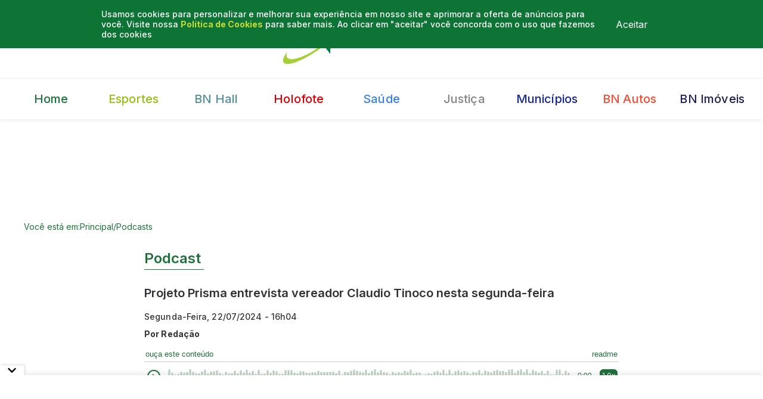

--- FILE ---
content_type: text/html; charset=utf-8
request_url: https://www.bahianoticias.com.br/podcast/483-projeto-prisma-entrevista-vereador-claudio-tinoco-nesta-segunda-feira
body_size: 19374
content:
<!DOCTYPE html><html lang="pt-BR"><meta name="robots" content="max-image-preview:large"/><head><meta charSet="utf-8"/><meta name="viewport" content="width=device-width"/><link rel="alternate" type="application/rss+xml" href="https://www.bahianoticias.com.br/principal/rss.xml"/><meta property="og:type" content="article"/><meta name="twitter:url" content="https://www.bahianoticias.com.br/podcast/483-projeto-prisma-entrevista-vereador-claudio-tinoco-nesta-segunda-feira"/><meta name="twitter:title" content="Projeto Prisma entrevista vereador Claudio Tinoco nesta segunda-feira - Podcasts - Bahia Notícias"/><meta name="twitter:creator" content="@BahiaNoticias"/><meta name="twitter:image" content="https://www.bahianoticias.com.br/fotos/principal_podcasts/483/IMAGEM_PODCAST_5.jpg?checksum=1721649009"/><title>Projeto Prisma entrevista vereador Claudio Tinoco nesta segunda-feira - Podcasts - Bahia Notícias</title><meta name="robots" content="index,follow"/><meta name="description" content="O vereador Claudio Tinoco (União) é o entrevistado do Projeto Prisma desta segunda-feira (22). O podcast é transmitido ao vivo a partir das 16h no YouTube do Bahia Notícias."/><meta name="twitter:card" content="summary_large_image"/><meta name="twitter:site" content="@BahiaNoticias"/><meta property="og:title" content="Projeto Prisma entrevista vereador Claudio Tinoco nesta segunda-feira - Podcasts - Bahia Notícias"/><meta property="og:description" content="O vereador Claudio Tinoco (União) é o entrevistado do Projeto Prisma desta segunda-feira (22). O podcast é transmitido ao vivo a partir das 16h no YouTube do Bahia Notícias."/><meta property="og:url" content="https://www.bahianoticias.com.br/podcast/483-projeto-prisma-entrevista-vereador-claudio-tinoco-nesta-segunda-feira"/><meta property="og:image" content="https://www.bahianoticias.com.br/fotos/principal_podcasts/483/IMAGEM_PODCAST_5.jpg?checksum=1721649009"/><meta property="og:image:alt" content="Thumbnail"/><meta property="og:image:type" content="image/jpeg"/><meta property="og:image:width" content="800"/><meta property="og:image:height" content="600"/><link rel="canonical" href="https://www.bahianoticias.com.br/podcast/483-projeto-prisma-entrevista-vereador-claudio-tinoco-nesta-segunda-feira"/><link rel="preload" as="image" imageSrcSet="/_next/image?url=https%3A%2F%2Fwww.bahianoticias.com.br%2Ffotos%2Fprincipal_podcasts%2F483%2FIMAGEM_PODCAST_5.jpg%3Fchecksum%3D1721649009&amp;w=640&amp;q=75 640w, /_next/image?url=https%3A%2F%2Fwww.bahianoticias.com.br%2Ffotos%2Fprincipal_podcasts%2F483%2FIMAGEM_PODCAST_5.jpg%3Fchecksum%3D1721649009&amp;w=750&amp;q=75 750w, /_next/image?url=https%3A%2F%2Fwww.bahianoticias.com.br%2Ffotos%2Fprincipal_podcasts%2F483%2FIMAGEM_PODCAST_5.jpg%3Fchecksum%3D1721649009&amp;w=828&amp;q=75 828w, /_next/image?url=https%3A%2F%2Fwww.bahianoticias.com.br%2Ffotos%2Fprincipal_podcasts%2F483%2FIMAGEM_PODCAST_5.jpg%3Fchecksum%3D1721649009&amp;w=1080&amp;q=75 1080w, /_next/image?url=https%3A%2F%2Fwww.bahianoticias.com.br%2Ffotos%2Fprincipal_podcasts%2F483%2FIMAGEM_PODCAST_5.jpg%3Fchecksum%3D1721649009&amp;w=1200&amp;q=75 1200w, /_next/image?url=https%3A%2F%2Fwww.bahianoticias.com.br%2Ffotos%2Fprincipal_podcasts%2F483%2FIMAGEM_PODCAST_5.jpg%3Fchecksum%3D1721649009&amp;w=1920&amp;q=75 1920w, /_next/image?url=https%3A%2F%2Fwww.bahianoticias.com.br%2Ffotos%2Fprincipal_podcasts%2F483%2FIMAGEM_PODCAST_5.jpg%3Fchecksum%3D1721649009&amp;w=2048&amp;q=75 2048w, /_next/image?url=https%3A%2F%2Fwww.bahianoticias.com.br%2Ffotos%2Fprincipal_podcasts%2F483%2FIMAGEM_PODCAST_5.jpg%3Fchecksum%3D1721649009&amp;w=3840&amp;q=75 3840w" imageSizes="100vw"/><meta name="next-head-count" content="23"/><link rel="preconnect" href="https://fonts.googleapis.com"/><link rel="preconnect" href="https://fonts.gstatic.com" crossorigin=""/><link rel="shortcut icon" type="image/png" href="/assets/images/bn-favicon.png"/><noscript>
                    Modo debug ativado. Para desativar, remova o parâmetro nvgoDebug da URL.
                  </noscript><link rel="preconnect" href="https://fonts.gstatic.com" crossorigin /><script id="nvgo-debug-flag" data-nscript="beforeInteractive">
                window.nvgoDebug =
                  typeof window !== 'undefined' &&
                  window.location.search.includes('nvgodebug');

                  if (window.nvgoDebug) {
                    console.log('Modo debug ativado. Para desativar, remova o parâmetro nvgoDebug da URL.');
                  }
              </script><script id="nvgo-all-scripts-loader" data-nscript="beforeInteractive">
                (function(){
                  if (window.nvgoDebug) return;

                  const loadScript = ({ src, async = false, onload, inline }) => {
                    const s = document.createElement('script');
                    if (src) { s.src = src; s.async = async; }
                    if (inline) { s.innerHTML = inline; }
                    if (onload) { s.onload = onload; }
                    document.head.appendChild(s);
                    return s;
                  };

                  // Google Analytics + GTM
                  loadScript({ src: 'https://www.googletagmanager.com/gtag/js?id=GTM-TLLKSQ2', async: true });
                  loadScript({ inline: `
                    window.dataLayer = window.dataLayer || [];
                    function gtag(){ dataLayer.push(arguments); }
                    gtag('js', new Date());
                    gtag('config', 'GTM-TLLKSQ2', { page_path: window.location.pathname });
                    dataLayer.push({ event: 'paginaCarregada' });
                  `});
                  loadScript({ inline: `
                    (function(w,d,s,l,i){
                      w[l]=w[l]||[];
                      w[l].push({'gtm.start': new Date().getTime(), event:'gtm.js'});
                      var f=d.getElementsByTagName(s)[0],
                          j=d.createElement(s),
                          dl=l!='dataLayer'?'&l='+l:'';
                      j.async=true;
                      j.src='https://www.googletagmanager.com/gtm.js?id='+i+dl;
                      f.parentNode.insertBefore(j,f);
                    })(window,document,'script','dataLayer','GTM-TLLKSQ2');
                  `});

                  // Web Vitals
                  loadScript({
                    src: 'https://unpkg.com/web-vitals@3.0.0/dist/web-vitals.umd.js',
                    async: true,
                    onload: function() {
                      function sendToGTM(metric) {
                        dataLayer.push({
                          event: 'web_vitals',
                          cwv_event: 'Web Vitals',
                          cwv_metric: metric.name,
                          cwv_value: Math.round(metric.name === 'CLS' ? metric.delta * 1000 : metric.delta),
                          cwv_id: metric.id,
                        });
                      }
                      // usa global webVitals depois que ele existir
                      webVitals.getCLS(sendToGTM);
                      webVitals.getLCP(sendToGTM);
                      webVitals.getFCP(sendToGTM);
                      webVitals.getTTFB(sendToGTM);
                      webVitals.getINP(sendToGTM);
                    }
                  });

                  // MGID
                  loadScript({ src: 'https://jsc.mgid.com/site/1025182.js', async: true });

                  // Marfeel
                  loadScript({ inline: 
                    `!function(){"use strict";function e(e){var t=!(arguments.length>1&&void 0!==arguments[1])||arguments[1],c=document.createElement("script");c.src=e,t?c.type="module":(c.async=!0,c.type="text/javascript",c.setAttribute("nomodule",""));var n=document.getElementsByTagName("script")[0];n.parentNode.insertBefore(c,n)}!function(t,c){!function(t,c,n){var a,o,r;n.accountId=c,null!==(a=t.marfeel)&&void 0!==a||(t.marfeel={}),null!==(o=(r=t.marfeel).cmd)&&void 0!==o||(r.cmd=[]),t.marfeel.config=n;var i="https://sdk.mrf.io/statics";e("".concat(i,"/marfeel-sdk.js?id=").concat(c),!0),e("".concat(i,"/marfeel-sdk.es5.js?id=").concat(c),!1)}(t,c,arguments.length>2&&void 0!==arguments[2]?arguments[2]:{})}(window,5079,{} /* Config */)}();
                  `});
                })();
              </script><link rel="preload" href="/_next/static/css/aa30cef07d8b83ed.css" as="style"/><link rel="stylesheet" href="/_next/static/css/aa30cef07d8b83ed.css" data-n-g=""/><noscript data-n-css=""></noscript><script defer="" nomodule="" src="/_next/static/chunks/polyfills-c67a75d1b6f99dc8.js"></script><script defer="" src="/_next/static/chunks/5288.563828df7a3c95f4.js"></script><script src="/_next/static/chunks/webpack-8a7ac1e438b344da.js" defer=""></script><script src="/_next/static/chunks/framework-3c2b2ea11736477d.js" defer=""></script><script src="/_next/static/chunks/main-3214e17e01f49512.js" defer=""></script><script src="/_next/static/chunks/pages/_app-0c2113db5baaa67d.js" defer=""></script><script src="/_next/static/chunks/3a17f596-08aec5fd7062202e.js" defer=""></script><script src="/_next/static/chunks/41155975-e51b0c91d78e913d.js" defer=""></script><script src="/_next/static/chunks/cb355538-4522ac06d42d6d6f.js" defer=""></script><script src="/_next/static/chunks/5d416436-5c2df4ebac83c43e.js" defer=""></script><script src="/_next/static/chunks/68c0a17d-5e36587d799f5e88.js" defer=""></script><script src="/_next/static/chunks/6052-675bb7efa372cb78.js" defer=""></script><script src="/_next/static/chunks/2962-5625f2dac1588c83.js" defer=""></script><script src="/_next/static/chunks/9669-803f38dadea958e7.js" defer=""></script><script src="/_next/static/chunks/8538-764e043a0aafc980.js" defer=""></script><script src="/_next/static/chunks/7377-4108f7a5b6aa3e46.js" defer=""></script><script src="/_next/static/chunks/9491-212f483f31f848b3.js" defer=""></script><script src="/_next/static/chunks/7345-6d69e91ed73053ed.js" defer=""></script><script src="/_next/static/chunks/9384-7a2a5c3f191b7877.js" defer=""></script><script src="/_next/static/chunks/8690-998fe13ce8379e2e.js" defer=""></script><script src="/_next/static/chunks/9768-45d6d29ab077329a.js" defer=""></script><script src="/_next/static/chunks/pages/podcast/%5BslugPodcast%5D-0537717aac27f1f9.js" defer=""></script><script src="/_next/static/StGptcvv8Jqte-cMTIAVU/_buildManifest.js" defer=""></script><script src="/_next/static/StGptcvv8Jqte-cMTIAVU/_ssgManifest.js" defer=""></script> <style data-styled="" data-styled-version="5.3.5">*{margin:0;padding:0;box-sizing:border-box;}/*!sc*/
@media (max-width:768px){html{font-size:87.5%;}}/*!sc*/
body{background-color:#fff;color:#2f3134;}/*!sc*/
html,body,button,input,textarea{font-family:'Inter',sans-serif;font-weight:400;font-size:1rem;}/*!sc*/
button{cursor:pointer;}/*!sc*/
a{color:inherit;-webkit-text-decoration:none;text-decoration:none;}/*!sc*/
data-styled.g1[id="sc-global-bhbobV1"]{content:"sc-global-bhbobV1,"}/*!sc*/
.iRjlQy{max-width:1312px;margin:0 auto;padding:0 1rem;}/*!sc*/
data-styled.g3[id="sc-29752e04-0"]{content:"iRjlQy,"}/*!sc*/
.dMCilK{display:-webkit-box;display:-webkit-flex;display:-ms-flexbox;display:flex;background-color:transparent;margin:0 auto;-webkit-flex-direction:row;-ms-flex-direction:row;flex-direction:row;gap:2rem;max-width:1312px;-webkit-box-pack:center;-webkit-justify-content:center;-ms-flex-pack:center;justify-content:center;-webkit-align-items:center;-webkit-box-align:center;-ms-flex-align:center;align-items:center;}/*!sc*/
@media (max-width:918px){.dMCilK{display:none;}}/*!sc*/
@media (max-width:1024px){.dMCilK{gap:1rem;}}/*!sc*/
data-styled.g54[id="sc-a21b733e-3"]{content:"dMCilK,"}/*!sc*/
.hrwwcj{background-color:#0d7435;padding:15px;display:none;position:fixed;top:0;left:0;width:100%;z-index:999999;}/*!sc*/
data-styled.g56[id="sc-a5a284ef-0"]{content:"hrwwcj,"}/*!sc*/
.fOMask{margin-right:auto;margin-left:auto;padding-left:15px;padding-right:15px;}/*!sc*/
@media (min-width:768px){.fOMask{width:750px;}}/*!sc*/
@media (min-width:992px){.fOMask{width:970px;}}/*!sc*/
data-styled.g57[id="sc-a5a284ef-1"]{content:"fOMask,"}/*!sc*/
.fHHjDs{display:grid;grid-template-columns:auto 100px;}/*!sc*/
.fHHjDs p{margin:0;color:#fff;font-size:14px;font-weight:500;}/*!sc*/
.fHHjDs a{-webkit-text-decoration:none;text-decoration:none;font-weight:bold;color:#c5dc37;}/*!sc*/
.fHHjDs button{-webkit-align-self:center;-ms-flex-item-align:center;align-self:center;border:none;background-color:#0d7435;color:#ffffff;border-radius:3px;}/*!sc*/
data-styled.g58[id="sc-a5a284ef-2"]{content:"fHHjDs,"}/*!sc*/
.hHMtsr{display:-webkit-box;display:-webkit-flex;display:-ms-flexbox;display:flex;-webkit-align-items:center;-webkit-box-align:center;-ms-flex-align:center;align-items:center;-webkit-box-pack:center;-webkit-justify-content:center;-ms-flex-pack:center;justify-content:center;}/*!sc*/
@media (min-width:919px){.hHMtsr{margin-bottom:2.4rem;}}/*!sc*/
data-styled.g59[id="sc-c056192d-0"]{content:"hHMtsr,"}/*!sc*/
.cgygUk{position:fixed;left:0;top:0;width:100%;height:100%;z-index:1030;display:-webkit-box;display:-webkit-flex;display:-ms-flexbox;display:flex;-webkit-align-items:center;-webkit-box-align:center;-ms-flex-align:center;align-items:center;-webkit-box-pack:center;-webkit-justify-content:center;-ms-flex-pack:center;justify-content:center;visibility:visible;}/*!sc*/
.fKeQJk{position:fixed;left:0;top:0;width:100%;height:100%;z-index:1030;display:-webkit-box;display:-webkit-flex;display:-ms-flexbox;display:flex;-webkit-align-items:center;-webkit-box-align:center;-ms-flex-align:center;align-items:center;-webkit-box-pack:center;-webkit-justify-content:center;-ms-flex-pack:center;justify-content:center;visibility:hidden;}/*!sc*/
data-styled.g60[id="sc-1b2e8250-0"]{content:"cgygUk,fKeQJk,"}/*!sc*/
.eIanrY{position:absolute;z-index:1035;background:#ffffff;padding:1rem;}/*!sc*/
data-styled.g61[id="sc-1b2e8250-1"]{content:"eIanrY,"}/*!sc*/
.eHKnVP{position:absolute;top:2.2rem;right:1rem;z-index:1033;background:#f44336;font-size:0;border:none;padding:1rem;}/*!sc*/
.eHKnVP svg{width:1rem;height:1rem;fill:white;}/*!sc*/
.eHKnVP svg path{fill:white;}/*!sc*/
data-styled.g62[id="sc-1b2e8250-2"]{content:"eHKnVP,"}/*!sc*/
.gGsHpD{position:fixed;line-height:0;padding:unset;margin-top:auto;border-width:0;bottom:0;width:100%;height:-webkit-fit-content;height:-moz-fit-content;height:fit-content;-webkit-align-items:flex-end;-webkit-box-align:flex-end;-ms-flex-align:flex-end;align-items:flex-end;background-color:white;box-shadow:0 -2px 10px rgba(0,0,0,0.1);-webkit-transition:bottom 300ms ease-in-out;transition:bottom 300ms ease-in-out;}/*!sc*/
data-styled.g64[id="sc-1b2e8250-4"]{content:"gGsHpD,"}/*!sc*/
.TfkeD{position:absolute;top:-16px;left:0;background:white;border:none;width:40px;height:16px;box-shadow:2px -2px 4px rgba(0,0,0,0.1);border-start-start-radius:8px;border-start-end-radius:8px;cursor:pointer;}/*!sc*/
.TfkeD svg{-webkit-transition:-webkit-transform 0.3s ease;-webkit-transition:transform 0.3s ease;transition:transform 0.3s ease;}/*!sc*/
.TfkeD.rotate svg{-webkit-animation:iaMFXN 0.3s linear;animation:iaMFXN 0.3s linear;}/*!sc*/
data-styled.g65[id="sc-1b2e8250-5"]{content:"TfkeD,"}/*!sc*/
.iAvwa-d{display:none;}/*!sc*/
@media (min-width:768px){.iAvwa-d{display:block;}}/*!sc*/
data-styled.g67[id="sc-c3d05ccd-0"]{content:"iAvwa-d,"}/*!sc*/
.eyOfDI{max-width:1312px;margin:0 auto;padding:1.5rem 1rem;display:-webkit-box;display:-webkit-flex;display:-ms-flexbox;display:flex;gap:1rem;overflow:auto;}/*!sc*/
data-styled.g68[id="sc-c3d05ccd-1"]{content:"eyOfDI,"}/*!sc*/
@media (min-width:768px){.dNVHWj{display:none;}}/*!sc*/
data-styled.g70[id="sc-646f5e5-0"]{content:"dNVHWj,"}/*!sc*/
.eRLtNf{position:fixed;top:0;bottom:0;left:0;z-index:101;width:290px;background-color:#fff;-webkit-transition:-webkit-transform 0.2s ease-in-out;-webkit-transition:transform 0.2s ease-in-out;transition:transform 0.2s ease-in-out;display:-webkit-box;display:-webkit-flex;display:-ms-flexbox;display:flex;-webkit-flex-direction:column;-ms-flex-direction:column;flex-direction:column;-webkit-transform:translate3d(-101%,0,0);-ms-transform:translate3d(-101%,0,0);transform:translate3d(-101%,0,0);}/*!sc*/
data-styled.g72[id="sc-646f5e5-2"]{content:"eRLtNf,"}/*!sc*/
.jTcXBi{position:relative;height:64px;border-bottom:1px solid #eaeaea;display:-webkit-box;display:-webkit-flex;display:-ms-flexbox;display:flex;-webkit-box-pack:start;-webkit-justify-content:flex-start;-ms-flex-pack:start;justify-content:flex-start;-webkit-align-items:flex-end;-webkit-box-align:flex-end;-ms-flex-align:flex-end;align-items:flex-end;}/*!sc*/
data-styled.g73[id="sc-646f5e5-3"]{content:"jTcXBi,"}/*!sc*/
.lhqtXw{overflow:auto;-webkit-flex:1;-ms-flex:1;flex:1;}/*!sc*/
data-styled.g74[id="sc-646f5e5-4"]{content:"lhqtXw,"}/*!sc*/
.kLMepx{color:#3F3F3F;line-height:0;position:absolute;right:0.75rem;top:50%;-webkit-transform:translateY(-50%);-ms-transform:translateY(-50%);transform:translateY(-50%);background:transparent;border:0;}/*!sc*/
data-styled.g75[id="sc-646f5e5-5"]{content:"kLMepx,"}/*!sc*/
.kLkBkx{list-style:none;display:-webkit-box;display:-webkit-flex;display:-ms-flexbox;display:flex;-webkit-flex-direction:column;-ms-flex-direction:column;flex-direction:column;padding:1rem 0 1rem 0.625rem;}/*!sc*/
data-styled.g76[id="sc-646f5e5-6"]{content:"kLkBkx,"}/*!sc*/
.goVFLG{font-weight:600;font-size:1rem;line-height:1.5rem;color:#1f713c;border-radius:99px 0 0 99px;-webkit-transition:color 0.2s,background-color 0.2s;transition:color 0.2s,background-color 0.2s;}/*!sc*/
.goVFLG a{-webkit-text-decoration:none;text-decoration:none;color:inherit;display:block;padding:0.5rem 0.75rem;}/*!sc*/
.goVFLG:hover{color:#fff;background-color:#1f713c;}/*!sc*/
.hZAehs{font-weight:600;font-size:1rem;line-height:1.5rem;color:#97BE13;border-radius:99px 0 0 99px;-webkit-transition:color 0.2s,background-color 0.2s;transition:color 0.2s,background-color 0.2s;}/*!sc*/
.hZAehs a{-webkit-text-decoration:none;text-decoration:none;color:inherit;display:block;padding:0.5rem 0.75rem;}/*!sc*/
.hZAehs:hover{color:#fff;background-color:#1f713c;}/*!sc*/
.hWGQKg{font-weight:600;font-size:1rem;line-height:1.5rem;color:#508E9B;border-radius:99px 0 0 99px;-webkit-transition:color 0.2s,background-color 0.2s;transition:color 0.2s,background-color 0.2s;}/*!sc*/
.hWGQKg a{-webkit-text-decoration:none;text-decoration:none;color:inherit;display:block;padding:0.5rem 0.75rem;}/*!sc*/
.hWGQKg:hover{color:#fff;background-color:#1f713c;}/*!sc*/
.fpjuyn{font-weight:600;font-size:1rem;line-height:1.5rem;color:#D90005;border-radius:99px 0 0 99px;-webkit-transition:color 0.2s,background-color 0.2s;transition:color 0.2s,background-color 0.2s;}/*!sc*/
.fpjuyn a{-webkit-text-decoration:none;text-decoration:none;color:inherit;display:block;padding:0.5rem 0.75rem;}/*!sc*/
.fpjuyn:hover{color:#fff;background-color:#1f713c;}/*!sc*/
.hRYzZw{font-weight:600;font-size:1rem;line-height:1.5rem;color:#3881E0;border-radius:99px 0 0 99px;-webkit-transition:color 0.2s,background-color 0.2s;transition:color 0.2s,background-color 0.2s;}/*!sc*/
.hRYzZw a{-webkit-text-decoration:none;text-decoration:none;color:inherit;display:block;padding:0.5rem 0.75rem;}/*!sc*/
.hRYzZw:hover{color:#fff;background-color:#1f713c;}/*!sc*/
.cCxhVa{font-weight:600;font-size:1rem;line-height:1.5rem;color:#848386;border-radius:99px 0 0 99px;-webkit-transition:color 0.2s,background-color 0.2s;transition:color 0.2s,background-color 0.2s;}/*!sc*/
.cCxhVa a{-webkit-text-decoration:none;text-decoration:none;color:inherit;display:block;padding:0.5rem 0.75rem;}/*!sc*/
.cCxhVa:hover{color:#fff;background-color:#1f713c;}/*!sc*/
.hhzyYK{font-weight:600;font-size:1rem;line-height:1.5rem;color:#004B87;border-radius:99px 0 0 99px;-webkit-transition:color 0.2s,background-color 0.2s;transition:color 0.2s,background-color 0.2s;}/*!sc*/
.hhzyYK a{-webkit-text-decoration:none;text-decoration:none;color:inherit;display:block;padding:0.5rem 0.75rem;}/*!sc*/
.hhzyYK:hover{color:#fff;background-color:#1f713c;}/*!sc*/
.dXTyxQ{font-weight:600;font-size:1rem;line-height:1.5rem;color:#F04E37;border-radius:99px 0 0 99px;-webkit-transition:color 0.2s,background-color 0.2s;transition:color 0.2s,background-color 0.2s;}/*!sc*/
.dXTyxQ a{-webkit-text-decoration:none;text-decoration:none;color:inherit;display:block;padding:0.5rem 0.75rem;}/*!sc*/
.dXTyxQ:hover{color:#fff;background-color:#1f713c;}/*!sc*/
.opaak{font-weight:600;font-size:1rem;line-height:1.5rem;color:rgb(32,31,81);border-radius:99px 0 0 99px;-webkit-transition:color 0.2s,background-color 0.2s;transition:color 0.2s,background-color 0.2s;}/*!sc*/
.opaak a{-webkit-text-decoration:none;text-decoration:none;color:inherit;display:block;padding:0.5rem 0.75rem;}/*!sc*/
.opaak:hover{color:#fff;background-color:#1f713c;}/*!sc*/
data-styled.g77[id="sc-646f5e5-7"]{content:"goVFLG,hZAehs,hWGQKg,fpjuyn,hRYzZw,cCxhVa,hhzyYK,dXTyxQ,opaak,"}/*!sc*/
.iYDbuA p{font-weight:500;font-size:1rem;line-height:1.5rem;padding:1rem 0.75rem;color:#1f713c;border-radius:99px 0 0 99px;display:-webkit-box;display:-webkit-flex;display:-ms-flexbox;display:flex;-webkit-align-items:center;-webkit-box-align:center;-ms-flex-align:center;align-items:center;}/*!sc*/
.iYDbuA a{margin-left:4px;font-weight:700;}/*!sc*/
.iYDbuA a:hover{-webkit-text-decoration:underline;text-decoration:underline;}/*!sc*/
data-styled.g78[id="sc-646f5e5-8"]{content:"iYDbuA,"}/*!sc*/
.jnBBwF{border-bottom:1px solid #eaeaea;}/*!sc*/
data-styled.g80[id="sc-5f1b3dd4-0"]{content:"jnBBwF,"}/*!sc*/
.fVGlZK{line-height:0;padding-left:1rem;padding-bottom:1rem;}/*!sc*/
.fVGlZK a{display:inline-block;line-height:0;color:#1f713c;}/*!sc*/
.fVGlZK a + a{margin-left:0.875rem;}/*!sc*/
data-styled.g81[id="sc-f0f9a973-0"]{content:"fVGlZK,"}/*!sc*/
.eOVyKx{white-space:nowrap;-webkit-transition:color 0.2s,background-color 0.2s;transition:color 0.2s,background-color 0.2s;font-weight:500;font-size:1.25rem;-webkit-letter-spacing:0.15px;-moz-letter-spacing:0.15px;-ms-letter-spacing:0.15px;letter-spacing:0.15px;color: #1f713c;border-radius:8px;-webkit-flex:1;-ms-flex:1;flex:1;display:-webkit-box;display:-webkit-flex;display:-ms-flexbox;display:flex;-webkit-box-pack:center;-webkit-justify-content:center;-ms-flex-pack:center;justify-content:center;-webkit-align-items:center;-webkit-box-align:center;-ms-flex-align:center;align-items:center;}/*!sc*/
.eOVyKx:hover{color:#1f713c;background-color:rgba(31,113,60,0.2);}/*!sc*/
.eOVyKx > a{display:block;width:100%;height:100%;padding:0.5rem 0.75rem;text-align:center;}/*!sc*/
.iNkfrr{white-space:nowrap;-webkit-transition:color 0.2s,background-color 0.2s;transition:color 0.2s,background-color 0.2s;font-weight:500;font-size:1.25rem;-webkit-letter-spacing:0.15px;-moz-letter-spacing:0.15px;-ms-letter-spacing:0.15px;letter-spacing:0.15px;color: #97BE13;border-radius:8px;-webkit-flex:1;-ms-flex:1;flex:1;display:-webkit-box;display:-webkit-flex;display:-ms-flexbox;display:flex;-webkit-box-pack:center;-webkit-justify-content:center;-ms-flex-pack:center;justify-content:center;-webkit-align-items:center;-webkit-box-align:center;-ms-flex-align:center;align-items:center;}/*!sc*/
.iNkfrr:hover{color:#97BE13;background-color:rgba(151,190,19,0.2);}/*!sc*/
.iNkfrr > a{display:block;width:100%;height:100%;padding:0.5rem 0.75rem;text-align:center;}/*!sc*/
.bzAeQw{white-space:nowrap;-webkit-transition:color 0.2s,background-color 0.2s;transition:color 0.2s,background-color 0.2s;font-weight:500;font-size:1.25rem;-webkit-letter-spacing:0.15px;-moz-letter-spacing:0.15px;-ms-letter-spacing:0.15px;letter-spacing:0.15px;color: #508E9B;border-radius:8px;-webkit-flex:1;-ms-flex:1;flex:1;display:-webkit-box;display:-webkit-flex;display:-ms-flexbox;display:flex;-webkit-box-pack:center;-webkit-justify-content:center;-ms-flex-pack:center;justify-content:center;-webkit-align-items:center;-webkit-box-align:center;-ms-flex-align:center;align-items:center;}/*!sc*/
.bzAeQw:hover{color:#508E9B;background-color:rgba(80,142,155,0.2);}/*!sc*/
.bzAeQw > a{display:block;width:100%;height:100%;padding:0.5rem 0.75rem;text-align:center;}/*!sc*/
.clnxmb{white-space:nowrap;-webkit-transition:color 0.2s,background-color 0.2s;transition:color 0.2s,background-color 0.2s;font-weight:500;font-size:1.25rem;-webkit-letter-spacing:0.15px;-moz-letter-spacing:0.15px;-ms-letter-spacing:0.15px;letter-spacing:0.15px;color: #D90005;border-radius:8px;-webkit-flex:1;-ms-flex:1;flex:1;display:-webkit-box;display:-webkit-flex;display:-ms-flexbox;display:flex;-webkit-box-pack:center;-webkit-justify-content:center;-ms-flex-pack:center;justify-content:center;-webkit-align-items:center;-webkit-box-align:center;-ms-flex-align:center;align-items:center;}/*!sc*/
.clnxmb:hover{color:#D90005;background-color:rgba(217,0,5,0.2);}/*!sc*/
.clnxmb > a{display:block;width:100%;height:100%;padding:0.5rem 0.75rem;text-align:center;}/*!sc*/
.krUCDz{white-space:nowrap;-webkit-transition:color 0.2s,background-color 0.2s;transition:color 0.2s,background-color 0.2s;font-weight:500;font-size:1.25rem;-webkit-letter-spacing:0.15px;-moz-letter-spacing:0.15px;-ms-letter-spacing:0.15px;letter-spacing:0.15px;color: #3881E0;border-radius:8px;-webkit-flex:1;-ms-flex:1;flex:1;display:-webkit-box;display:-webkit-flex;display:-ms-flexbox;display:flex;-webkit-box-pack:center;-webkit-justify-content:center;-ms-flex-pack:center;justify-content:center;-webkit-align-items:center;-webkit-box-align:center;-ms-flex-align:center;align-items:center;}/*!sc*/
.krUCDz:hover{color:#3881E0;background-color:rgba(56,129,224,0.2);}/*!sc*/
.krUCDz > a{display:block;width:100%;height:100%;padding:0.5rem 0.75rem;text-align:center;}/*!sc*/
.kqphtz{white-space:nowrap;-webkit-transition:color 0.2s,background-color 0.2s;transition:color 0.2s,background-color 0.2s;font-weight:500;font-size:1.25rem;-webkit-letter-spacing:0.15px;-moz-letter-spacing:0.15px;-ms-letter-spacing:0.15px;letter-spacing:0.15px;color: #848386;border-radius:8px;-webkit-flex:1;-ms-flex:1;flex:1;display:-webkit-box;display:-webkit-flex;display:-ms-flexbox;display:flex;-webkit-box-pack:center;-webkit-justify-content:center;-ms-flex-pack:center;justify-content:center;-webkit-align-items:center;-webkit-box-align:center;-ms-flex-align:center;align-items:center;}/*!sc*/
.kqphtz:hover{color:#848386;background-color:rgba(132,131,134,0.2);}/*!sc*/
.kqphtz > a{display:block;width:100%;height:100%;padding:0.5rem 0.75rem;text-align:center;}/*!sc*/
.hBSsKY{white-space:nowrap;-webkit-transition:color 0.2s,background-color 0.2s;transition:color 0.2s,background-color 0.2s;font-weight:500;font-size:1.25rem;-webkit-letter-spacing:0.15px;-moz-letter-spacing:0.15px;-ms-letter-spacing:0.15px;letter-spacing:0.15px;color: #162886;border-radius:8px;-webkit-flex:1;-ms-flex:1;flex:1;display:-webkit-box;display:-webkit-flex;display:-ms-flexbox;display:flex;-webkit-box-pack:center;-webkit-justify-content:center;-ms-flex-pack:center;justify-content:center;-webkit-align-items:center;-webkit-box-align:center;-ms-flex-align:center;align-items:center;}/*!sc*/
.hBSsKY:hover{color:#162886;background-color:rgba(22,40,134,0.2);}/*!sc*/
.hBSsKY > a{display:block;width:100%;height:100%;padding:0.5rem 0.75rem;text-align:center;}/*!sc*/
.eDUsyP{white-space:nowrap;-webkit-transition:color 0.2s,background-color 0.2s;transition:color 0.2s,background-color 0.2s;font-weight:500;font-size:1.25rem;-webkit-letter-spacing:0.15px;-moz-letter-spacing:0.15px;-ms-letter-spacing:0.15px;letter-spacing:0.15px;color: #F04E37;border-radius:8px;-webkit-flex:1;-ms-flex:1;flex:1;display:-webkit-box;display:-webkit-flex;display:-ms-flexbox;display:flex;-webkit-box-pack:center;-webkit-justify-content:center;-ms-flex-pack:center;justify-content:center;-webkit-align-items:center;-webkit-box-align:center;-ms-flex-align:center;align-items:center;}/*!sc*/
.eDUsyP:hover{color:#F04E37;background-color:rgba(240,78,55,0.2);}/*!sc*/
.eDUsyP > a{display:block;width:100%;height:100%;padding:0.5rem 0.75rem;text-align:center;}/*!sc*/
.gGstBo{white-space:nowrap;-webkit-transition:color 0.2s,background-color 0.2s;transition:color 0.2s,background-color 0.2s;font-weight:500;font-size:1.25rem;-webkit-letter-spacing:0.15px;-moz-letter-spacing:0.15px;-ms-letter-spacing:0.15px;letter-spacing:0.15px;color: rgb(32,31,81);border-radius:8px;-webkit-flex:1;-ms-flex:1;flex:1;display:-webkit-box;display:-webkit-flex;display:-ms-flexbox;display:flex;-webkit-box-pack:center;-webkit-justify-content:center;-ms-flex-pack:center;justify-content:center;-webkit-align-items:center;-webkit-box-align:center;-ms-flex-align:center;align-items:center;}/*!sc*/
.gGstBo:hover{color:rgb(32,31,81);background-color:rgba(32,31,81,0.2);}/*!sc*/
.gGstBo > a{display:block;width:100%;height:100%;padding:0.5rem 0.75rem;text-align:center;}/*!sc*/
data-styled.g82[id="sc-621930d1-0"]{content:"eOVyKx,iNkfrr,bzAeQw,clnxmb,krUCDz,kqphtz,hBSsKY,eDUsyP,gGstBo,"}/*!sc*/
.jOpfKY{display:-webkit-box;display:-webkit-flex;display:-ms-flexbox;display:flex;-webkit-align-items:center;-webkit-box-align:center;-ms-flex-align:center;align-items:center;gap:1.375rem;}/*!sc*/
.jOpfKY .IsOpen{width:100%;}/*!sc*/
.jOpfKY .IsOpenInput{-webkit-animation:cqiLBc 0.3s ease-in-out;animation:cqiLBc 0.3s ease-in-out;}/*!sc*/
.jOpfKY .IsClosedInput{-webkit-animation:fuslVs 0.3s ease-in-out;animation:fuslVs 0.3s ease-in-out;}/*!sc*/
.jOpfKY button{background-color:transparent;border:none;line-height:0;color:rgba(31,113,60,0.3);background-color:rgba(31,113,60,0.2);padding:0.5rem;border-radius:50%;}/*!sc*/
@media (min-width:640px){.jOpfKY button{background-color:transparent;color:#1f713c;border-radius:0;}}/*!sc*/
.jOpfKY form{display:-webkit-box;display:-webkit-flex;display:-ms-flexbox;display:flex;-webkit-flex-direction:row-reverse;-ms-flex-direction:row-reverse;flex-direction:row-reverse;-webkit-align-items:center;-webkit-box-align:center;-ms-flex-align:center;align-items:center;width:0;height:47px;background-color:#fdfeff;border-radius:10px;}/*!sc*/
.jOpfKY form label{-webkit-flex:1;-ms-flex:1;flex:1;}/*!sc*/
.jOpfKY form input{width:100%;height:47px;border:0;background-color:#fdfeff;border-radius:10px;font-size:1rem;text-indent:1rem;}/*!sc*/
data-styled.g83[id="sc-a45bda60-0"]{content:"jOpfKY,"}/*!sc*/
.cwEgSK{border:0;background:transparent;padding:0.25rem;line-height:0;color:#07919F;}/*!sc*/
@media (max-width:640px){.cwEgSK{padding:0.5rem;}.cwEgSK[data-state='closed']{background-color:#d4d4d4;border-radius:50%;}}/*!sc*/
data-styled.g84[id="sc-a45bda60-1"]{content:"cwEgSK,"}/*!sc*/
.dJXqTE{background-color:#fff;-webkit-transition:all 300ms ease-in-out;transition:all 300ms ease-in-out;box-shadow:0px 2px 8px rgba(0,0,0,0.08);position:-webkit-sticky;position:sticky;z-index:99;top:0;left:0;right:0;}/*!sc*/
@media (min-width:768px){.dJXqTE{box-shadow:0px 2px 8px rgba(0,0,0,0.08);position:-webkit-sticky;position:sticky;z-index:99;top:0;}}/*!sc*/
data-styled.g85[id="sc-6fca4f7b-0"]{content:"dJXqTE,"}/*!sc*/
.lihNQT{position:relative;max-width:1312px;margin:0 auto;padding:1rem;padding-bottom:0;margin-bottom:1.875rem;display:-webkit-box;display:-webkit-flex;display:-ms-flexbox;display:flex;-webkit-align-items:center;-webkit-box-align:center;-ms-flex-align:center;align-items:center;-webkit-box-pack:justify;-webkit-justify-content:space-between;-ms-flex-pack:justify;justify-content:space-between;gap:1rem;}/*!sc*/
.lihNQT > a{display:block;line-height:0;}/*!sc*/
@media (min-width:640px){.lihNQT{margin-bottom:1rem;}}/*!sc*/
data-styled.g86[id="sc-6fca4f7b-1"]{content:"lihNQT,"}/*!sc*/
.gvvCxj{line-height:0;position:absolute;}/*!sc*/
.gvvCxj .back-button-amp{background-color:transparent;border:none;line-height:0;display:-webkit-box;display:-webkit-flex;display:-ms-flexbox;display:flex;-webkit-align-items:center;-webkit-box-align:center;-ms-flex-align:center;align-items:center;cursor:pointer;color:#3F3F3F;background-color:rgba(31,113,60,0.2);padding:0.5rem;border-radius:50%;}/*!sc*/
@media (min-width:768px){.gvvCxj{display:none;}}/*!sc*/
data-styled.g87[id="sc-6fca4f7b-2"]{content:"gvvCxj,"}/*!sc*/
.kKqltN{background-color:transparent;border:none;line-height:0;color:#3F3F3F;background-color:rgba(31,113,60,0.2);padding:0.5rem;border-radius:50%;}/*!sc*/
data-styled.g89[id="sc-6fca4f7b-4"]{content:"kKqltN,"}/*!sc*/
.WDPkG{line-height:0;margin:auto;max-width:65%;}/*!sc*/
.WDPkG span{text-indent:-9999px;overflow:hidden;display:inline-block;}/*!sc*/
.WDPkG a{display:block;}/*!sc*/
data-styled.g93[id="sc-6fca4f7b-8"]{content:"WDPkG,"}/*!sc*/
.kFxKUk{display:none;position:absolute;height:90px;}/*!sc*/
@media (min-width:768px){.kFxKUk{display:-webkit-box;display:-webkit-flex;display:-ms-flexbox;display:flex;-webkit-align-items:center;-webkit-box-align:center;-ms-flex-align:center;align-items:center;}}/*!sc*/
data-styled.g94[id="sc-6fca4f7b-9"]{content:"kFxKUk,"}/*!sc*/
.fymzsA{position:absolute;right:0;top:50%;-webkit-transform:translateY(-50%);-ms-transform:translateY(-50%);transform:translateY(-50%);padding:0 1rem;margin-top:0.5rem;}/*!sc*/
.eMmcIb{position:absolute;right:0;top:50%;-webkit-transform:translateY(-50%);-ms-transform:translateY(-50%);transform:translateY(-50%);padding:0 1rem;margin-top:0rem;}/*!sc*/
data-styled.g95[id="sc-6fca4f7b-10"]{content:"fymzsA,eMmcIb,"}/*!sc*/
.ihVDcL{display:none;position:relative;border-top:1px solid #ebedef;}/*!sc*/
.ihVDcL > div:last-child{width:64px;height:64px;}/*!sc*/
.ihVDcL > div:last-child,.ihVDcL > svg{-webkit-transition:all 300ms ease-in-out;transition:all 300ms ease-in-out;opacity:1;opacity:0;position:absolute;pointer-events:none;}/*!sc*/
@media (min-width:768px){.ihVDcL{display:-webkit-box;display:-webkit-flex;display:-ms-flexbox;display:flex;-webkit-box-pack:justify;-webkit-justify-content:space-between;-ms-flex-pack:justify;justify-content:space-between;max-width:1312px;margin:0 auto;padding:0.5rem 1rem;}}/*!sc*/
data-styled.g97[id="sc-d48ddafe-0"]{content:"ihVDcL,"}/*!sc*/
.jBpccv{list-style:none;-webkit-flex:1;-ms-flex:1;flex:1;-webkit-transition:all 300ms ease-in-out;transition:all 300ms ease-in-out;min-height:52px;display:-webkit-box;display:-webkit-flex;display:-ms-flexbox;display:flex;-webkit-box-pack:justify;-webkit-justify-content:space-between;-ms-flex-pack:justify;justify-content:space-between;-webkit-align-items:center;-webkit-box-align:center;-ms-flex-align:center;align-items:center;gap:0.5rem;-webkit-flex-wrap:nowrap;-ms-flex-wrap:nowrap;flex-wrap:nowrap;overflow:auto;}/*!sc*/
data-styled.g98[id="sc-d48ddafe-1"]{content:"jBpccv,"}/*!sc*/
@media (min-width:768px){.bpnmyJ{display:none;}}/*!sc*/
data-styled.g99[id="sc-b26634c9-0"]{content:"bpnmyJ,"}/*!sc*/
.lizaoP{list-style:none;display:-webkit-box;display:-webkit-flex;display:-ms-flexbox;display:flex;-webkit-align-items:center;-webkit-box-align:center;-ms-flex-align:center;align-items:center;gap:0.75rem;-webkit-flex-wrap:nowrap;-ms-flex-wrap:nowrap;flex-wrap:nowrap;overflow:auto;padding:0 1rem 0.5rem;}/*!sc*/
@media (min-width:640px){.lizaoP{max-width:1312px;margin:0 auto;padding-bottom:0;gap:1rem;}}/*!sc*/
data-styled.g100[id="sc-b26634c9-1"]{content:"lizaoP,"}/*!sc*/
.jdcLot{white-space:nowrap;width:-webkit-max-content;width:-moz-max-content;width:max-content;font-weight:500;font-size:0.75rem;line-height:1.25rem;background-color:rgba(31,113,60,0.2);border-radius:12px;-webkit-transition:color 0.2s ease-in-out,background-color 0.2s ease-in-out;transition:color 0.2s ease-in-out,background-color 0.2s ease-in-out;text-align:center;}/*!sc*/
.jdcLot a{display:inline-block;padding:0.5rem 0.625rem;min-width:96px;}/*!sc*/
@media (min-width:768px){.jdcLot{display:none;}}/*!sc*/
.eDSvjr{white-space:nowrap;width:-webkit-max-content;width:-moz-max-content;width:max-content;font-weight:500;font-size:0.75rem;line-height:1.25rem;background-color:rgba(31,113,60,0.2);border-radius:12px;-webkit-transition:color 0.2s ease-in-out,background-color 0.2s ease-in-out;transition:color 0.2s ease-in-out,background-color 0.2s ease-in-out;text-align:center;color:#fff;background-color:#1f713c;}/*!sc*/
.eDSvjr a{display:inline-block;padding:0.5rem 0.625rem;min-width:96px;}/*!sc*/
@media (min-width:768px){.eDSvjr{display:none;}}/*!sc*/
data-styled.g101[id="sc-b26634c9-2"]{content:"jdcLot,eDSvjr,"}/*!sc*/
.fwSgEg{line-height:0;padding:0.5rem 0;}/*!sc*/
.fwSgEg a{display:inline-block;line-height:0;color:#1f713c;}/*!sc*/
.fwSgEg a + a{margin-left:1rem;}/*!sc*/
data-styled.g102[id="sc-9a832ba9-0"]{content:"fwSgEg,"}/*!sc*/
.jDvihe{display:-webkit-box;display:-webkit-flex;display:-ms-flexbox;display:flex;-webkit-flex-direction:column;-ms-flex-direction:column;flex-direction:column;position:relative;}/*!sc*/
.jDvihe main{-webkit-flex:1 0 auto;-ms-flex:1 0 auto;flex:1 0 auto;}/*!sc*/
.jDvihe .container-banner-bn{min-height:90px;}/*!sc*/
@media (max-width:768px){.jDvihe .container-banner-bn{display:none;}}/*!sc*/
data-styled.g114[id="sc-e0df1934-0"]{content:"jDvihe,"}/*!sc*/
.iRTmwP{display:-webkit-box;display:-webkit-flex;display:-ms-flexbox;display:flex;-webkit-flex-direction:column;-ms-flex-direction:column;flex-direction:column;}/*!sc*/
data-styled.g115[id="sc-e0df1934-1"]{content:"iRTmwP,"}/*!sc*/
.bCHrja iframe,.bCHrja embed,.bCHrja video{max-width:100% !important;min-width:unset !important;}/*!sc*/
.bCHrja #audiome-player{margin-bottom:0px !important;}/*!sc*/
data-styled.g162[id="sc-728bcce4-0"]{content:"bCHrja,"}/*!sc*/
.iQamje{margin-bottom:0.75rem;}/*!sc*/
.iQamje img{border-radius:12px;}/*!sc*/
.iQamje .imgWrapper{-webkit-filter:drop-shadow(10px 10px 20px rgba(0,0,0,0.12));filter:drop-shadow(10px 10px 20px rgba(0,0,0,0.12));}/*!sc*/
.iQamje > .imageCredits{font-weight:400;font-size:0.625rem;line-height:1rem;display:block;margin-top:0.375rem;}/*!sc*/
data-styled.g164[id="sc-728bcce4-2"]{content:"iQamje,"}/*!sc*/
.fPTWjD{font-weight:400;font-size:1rem;-webkit-letter-spacing:0.15px;-moz-letter-spacing:0.15px;-ms-letter-spacing:0.15px;letter-spacing:0.15px;}/*!sc*/
.fPTWjD iframe{min-width:unset !important;}/*!sc*/
.fPTWjD img{max-width:100% !important;}/*!sc*/
.fPTWjD ul{margin-left:40px;}/*!sc*/
.fPTWjD a{-webkit-text-decoration:underline;text-decoration:underline;}/*!sc*/
.fPTWjD h2{font-size:1.125rem;}/*!sc*/
.fPTWjD h3{font-size:0.9375rem;}/*!sc*/
.fPTWjD a[data-flickr-embed='true'] img{width:auto !important;height:auto !important;}/*!sc*/
.fPTWjD #gtx-trans{display:none;}/*!sc*/
@media (min-width:768px){.fPTWjD{font-size:0.875rem;line-height:1.375rem;}.fPTWjD h2{font-size:1rem;}.fPTWjD h3{font-size:0.8125rem;}}/*!sc*/
data-styled.g165[id="sc-728bcce4-3"]{content:"fPTWjD,"}/*!sc*/
.cMvGVf{margin-top:2rem;}/*!sc*/
data-styled.g166[id="sc-a93e97e3-0"]{content:"cMvGVf,"}/*!sc*/
.kSnvYK > h2{font-weight:600;font-size:0.875rem;line-height:1.375rem;color:#1f713c;margin-bottom:0.75rem;}/*!sc*/
data-styled.g168[id="sc-2be9650f-0"]{content:"kSnvYK,"}/*!sc*/
.hzTLEt{display:-webkit-box;display:-webkit-flex;display:-ms-flexbox;display:flex;-webkit-align-items:center;-webkit-box-align:center;-ms-flex-align:center;align-items:center;gap:0.5rem;color:#1f713c;}/*!sc*/
@media (min-width:768px){.hzTLEt{padding-left:1.5rem;}}/*!sc*/
data-styled.g169[id="sc-39c35735-0"]{content:"hzTLEt,"}/*!sc*/
.bgteUA{font-weight:400;font-size:0.875rem;line-height:1.375rem;display:none;}/*!sc*/
.bgteUA a{font-weight:inherit;font-size:inherit;line-height:inherit;}/*!sc*/
.bgteUA a:hover{-webkit-text-decoration:underline;text-decoration:underline;}/*!sc*/
@media (min-width:768px){.bgteUA{display:block;}}/*!sc*/
.GlShL{font-weight:400;font-size:0.875rem;line-height:1.375rem;}/*!sc*/
.GlShL a{font-weight:inherit;font-size:inherit;line-height:inherit;}/*!sc*/
.GlShL a:hover{-webkit-text-decoration:underline;text-decoration:underline;}/*!sc*/
@media (min-width:768px){}/*!sc*/
data-styled.g170[id="sc-39c35735-1"]{content:"bgteUA,GlShL,"}/*!sc*/
.hUeAp{font-weight:600;font-size:1.5rem;line-height:2.25rem;color:#1f713c;margin-bottom:1.5rem;display:none;}/*!sc*/
.hUeAp::after{content:'';display:block;width:100px;border-bottom:1px solid #1f713c;}/*!sc*/
@media (min-width:768px){.hUeAp{display:block;}}/*!sc*/
data-styled.g172[id="sc-b0428a78-1"]{content:"hUeAp,"}/*!sc*/
.gDeJuf{display:-webkit-box;display:-webkit-flex;display:-ms-flexbox;display:flex;-webkit-flex-direction:column;-ms-flex-direction:column;flex-direction:column;padding-left:2rem;}/*!sc*/
data-styled.g176[id="sc-71f08193-0"]{content:"gDeJuf,"}/*!sc*/
.dPZKEl{font-size:0.75rem;line-height:1.125rem;}/*!sc*/
.dPZKEl::marker{font-size:inherit;line-height:inherit;}/*!sc*/
.dPZKEl h3{font-weight:500;font-size:inherit;line-height:inherit;}/*!sc*/
data-styled.g177[id="sc-71f08193-1"]{content:"dPZKEl,"}/*!sc*/
.hteqvg{max-width:796px;width:100%;margin:0 auto;}/*!sc*/
data-styled.g178[id="sc-267b204f-0"]{content:"hteqvg,"}/*!sc*/
.jCZFOF{margin-bottom:1rem;}/*!sc*/
.jCZFOF h1{font-weight:600;font-size:1.5rem;-webkit-letter-spacing:0px;-moz-letter-spacing:0px;-ms-letter-spacing:0px;letter-spacing:0px;margin-bottom:1rem;}/*!sc*/
@media (min-width:768px){.jCZFOF h1{font-size:1.25rem;line-height:1.875rem;}}/*!sc*/
data-styled.g180[id="sc-10bafe01-0"]{content:"jCZFOF,"}/*!sc*/
.earQwN{display:-webkit-box;display:-webkit-flex;display:-ms-flexbox;display:flex;gap:0.5rem;-webkit-flex-wrap:wrap;-ms-flex-wrap:wrap;flex-wrap:wrap;-webkit-flex-direction:column;-ms-flex-direction:column;flex-direction:column;}/*!sc*/
.earQwN > time{font-weight:500;font-size:0.875rem;-webkit-letter-spacing:0.1px;-moz-letter-spacing:0.1px;-ms-letter-spacing:0.1px;letter-spacing:0.1px;text-transform:capitalize;}/*!sc*/
data-styled.g181[id="sc-10bafe01-1"]{content:"earQwN,"}/*!sc*/
.iqLycI{display:-webkit-box;display:-webkit-flex;display:-ms-flexbox;display:flex;-webkit-align-items:center;-webkit-box-align:center;-ms-flex-align:center;align-items:center;-webkit-box-pack:justify;-webkit-justify-content:space-between;-ms-flex-pack:justify;justify-content:space-between;gap:1rem;}/*!sc*/
data-styled.g182[id="sc-10bafe01-2"]{content:"iqLycI,"}/*!sc*/
.fIWOwg{display:-webkit-box;display:-webkit-flex;display:-ms-flexbox;display:flex;-webkit-align-items:center;-webkit-box-align:center;-ms-flex-align:center;align-items:center;gap:0.5rem;margin-top:0.75rem;}/*!sc*/
.fIWOwg > .authorPhoto{position:relative;min-width:26px;width:26px;height:26px;}/*!sc*/
.fIWOwg > .authorPhoto img{border-radius:50%;}/*!sc*/
.fIWOwg > .authorName{font-weight:400;font-size:0.875rem;-webkit-letter-spacing:0.1px;-moz-letter-spacing:0.1px;-ms-letter-spacing:0.1px;letter-spacing:0.1px;}/*!sc*/
@media (min-width:768px){.fIWOwg > .authorName{font-weight:700;}}/*!sc*/
data-styled.g183[id="sc-10bafe01-3"]{content:"fIWOwg,"}/*!sc*/
.iTWxFb{display:-webkit-box;display:-webkit-flex;display:-ms-flexbox;display:flex;-webkit-align-items:center;-webkit-box-align:center;-ms-flex-align:center;align-items:center;gap:0.5rem;}/*!sc*/
.iTWxFb > h2{font-weight:600;font-size:0.875rem;line-height:1.375rem;color:#1f713c;}/*!sc*/
data-styled.g199[id="sc-b93cc660-0"]{content:"iTWxFb,"}/*!sc*/
.hcRBNZ{color:#1f713c;background-color:transparent;border:none;border-radius:100%;width:36px;height:36px;display:-webkit-box;display:-webkit-flex;display:-ms-flexbox;display:flex;-webkit-align-items:center;-webkit-box-align:center;-ms-flex-align:center;align-items:center;-webkit-box-pack:center;-webkit-justify-content:center;-ms-flex-pack:center;justify-content:center;-webkit-transition:background-color 0.2s ease-in-out,color 0.2s ease-in-out;transition:background-color 0.2s ease-in-out,color 0.2s ease-in-out;outline:none;}/*!sc*/
.hcRBNZ:hover{background-color:rgba(31,113,60,0.2);}/*!sc*/
data-styled.g200[id="sc-b93cc660-1"]{content:"hcRBNZ,"}/*!sc*/
@-webkit-keyframes iaMFXN{from{-webkit-transform:rotate(0deg);-ms-transform:rotate(0deg);transform:rotate(0deg);}to{-webkit-transform:rotate(180deg);-ms-transform:rotate(180deg);transform:rotate(180deg);}}/*!sc*/
@keyframes iaMFXN{from{-webkit-transform:rotate(0deg);-ms-transform:rotate(0deg);transform:rotate(0deg);}to{-webkit-transform:rotate(180deg);-ms-transform:rotate(180deg);transform:rotate(180deg);}}/*!sc*/
data-styled.g207[id="sc-keyframes-iaMFXN"]{content:"iaMFXN,"}/*!sc*/
@-webkit-keyframes cqiLBc{from{width:0;}to{width:224px;}}/*!sc*/
@keyframes cqiLBc{from{width:0;}to{width:224px;}}/*!sc*/
data-styled.g208[id="sc-keyframes-cqiLBc"]{content:"cqiLBc,"}/*!sc*/
@-webkit-keyframes fuslVs{from{width:224px;}to{width:0;}}/*!sc*/
@keyframes fuslVs{from{width:224px;}to{width:0;}}/*!sc*/
data-styled.g209[id="sc-keyframes-fuslVs"]{content:"fuslVs,"}/*!sc*/
</style><style data-href="https://fonts.googleapis.com/css2?family=Inter:wght@300;400;500;600;700;800&display=swap">@font-face{font-family:'Inter';font-style:normal;font-weight:300;font-display:swap;src:url(https://fonts.gstatic.com/s/inter/v20/UcCO3FwrK3iLTeHuS_nVMrMxCp50SjIw2boKoduKmMEVuOKfMZs.woff) format('woff')}@font-face{font-family:'Inter';font-style:normal;font-weight:400;font-display:swap;src:url(https://fonts.gstatic.com/s/inter/v20/UcCO3FwrK3iLTeHuS_nVMrMxCp50SjIw2boKoduKmMEVuLyfMZs.woff) format('woff')}@font-face{font-family:'Inter';font-style:normal;font-weight:500;font-display:swap;src:url(https://fonts.gstatic.com/s/inter/v20/UcCO3FwrK3iLTeHuS_nVMrMxCp50SjIw2boKoduKmMEVuI6fMZs.woff) format('woff')}@font-face{font-family:'Inter';font-style:normal;font-weight:600;font-display:swap;src:url(https://fonts.gstatic.com/s/inter/v20/UcCO3FwrK3iLTeHuS_nVMrMxCp50SjIw2boKoduKmMEVuGKYMZs.woff) format('woff')}@font-face{font-family:'Inter';font-style:normal;font-weight:700;font-display:swap;src:url(https://fonts.gstatic.com/s/inter/v20/UcCO3FwrK3iLTeHuS_nVMrMxCp50SjIw2boKoduKmMEVuFuYMZs.woff) format('woff')}@font-face{font-family:'Inter';font-style:normal;font-weight:800;font-display:swap;src:url(https://fonts.gstatic.com/s/inter/v20/UcCO3FwrK3iLTeHuS_nVMrMxCp50SjIw2boKoduKmMEVuDyYMZs.woff) format('woff')}@font-face{font-family:'Inter';font-style:normal;font-weight:300;font-display:swap;src:url(https://fonts.gstatic.com/s/inter/v20/UcC73FwrK3iLTeHuS_nVMrMxCp50SjIa2JL7W0Q5n-wU.woff2) format('woff2');unicode-range:U+0460-052F,U+1C80-1C8A,U+20B4,U+2DE0-2DFF,U+A640-A69F,U+FE2E-FE2F}@font-face{font-family:'Inter';font-style:normal;font-weight:300;font-display:swap;src:url(https://fonts.gstatic.com/s/inter/v20/UcC73FwrK3iLTeHuS_nVMrMxCp50SjIa0ZL7W0Q5n-wU.woff2) format('woff2');unicode-range:U+0301,U+0400-045F,U+0490-0491,U+04B0-04B1,U+2116}@font-face{font-family:'Inter';font-style:normal;font-weight:300;font-display:swap;src:url(https://fonts.gstatic.com/s/inter/v20/UcC73FwrK3iLTeHuS_nVMrMxCp50SjIa2ZL7W0Q5n-wU.woff2) format('woff2');unicode-range:U+1F00-1FFF}@font-face{font-family:'Inter';font-style:normal;font-weight:300;font-display:swap;src:url(https://fonts.gstatic.com/s/inter/v20/UcC73FwrK3iLTeHuS_nVMrMxCp50SjIa1pL7W0Q5n-wU.woff2) format('woff2');unicode-range:U+0370-0377,U+037A-037F,U+0384-038A,U+038C,U+038E-03A1,U+03A3-03FF}@font-face{font-family:'Inter';font-style:normal;font-weight:300;font-display:swap;src:url(https://fonts.gstatic.com/s/inter/v20/UcC73FwrK3iLTeHuS_nVMrMxCp50SjIa2pL7W0Q5n-wU.woff2) format('woff2');unicode-range:U+0102-0103,U+0110-0111,U+0128-0129,U+0168-0169,U+01A0-01A1,U+01AF-01B0,U+0300-0301,U+0303-0304,U+0308-0309,U+0323,U+0329,U+1EA0-1EF9,U+20AB}@font-face{font-family:'Inter';font-style:normal;font-weight:300;font-display:swap;src:url(https://fonts.gstatic.com/s/inter/v20/UcC73FwrK3iLTeHuS_nVMrMxCp50SjIa25L7W0Q5n-wU.woff2) format('woff2');unicode-range:U+0100-02BA,U+02BD-02C5,U+02C7-02CC,U+02CE-02D7,U+02DD-02FF,U+0304,U+0308,U+0329,U+1D00-1DBF,U+1E00-1E9F,U+1EF2-1EFF,U+2020,U+20A0-20AB,U+20AD-20C0,U+2113,U+2C60-2C7F,U+A720-A7FF}@font-face{font-family:'Inter';font-style:normal;font-weight:300;font-display:swap;src:url(https://fonts.gstatic.com/s/inter/v20/UcC73FwrK3iLTeHuS_nVMrMxCp50SjIa1ZL7W0Q5nw.woff2) format('woff2');unicode-range:U+0000-00FF,U+0131,U+0152-0153,U+02BB-02BC,U+02C6,U+02DA,U+02DC,U+0304,U+0308,U+0329,U+2000-206F,U+20AC,U+2122,U+2191,U+2193,U+2212,U+2215,U+FEFF,U+FFFD}@font-face{font-family:'Inter';font-style:normal;font-weight:400;font-display:swap;src:url(https://fonts.gstatic.com/s/inter/v20/UcC73FwrK3iLTeHuS_nVMrMxCp50SjIa2JL7W0Q5n-wU.woff2) format('woff2');unicode-range:U+0460-052F,U+1C80-1C8A,U+20B4,U+2DE0-2DFF,U+A640-A69F,U+FE2E-FE2F}@font-face{font-family:'Inter';font-style:normal;font-weight:400;font-display:swap;src:url(https://fonts.gstatic.com/s/inter/v20/UcC73FwrK3iLTeHuS_nVMrMxCp50SjIa0ZL7W0Q5n-wU.woff2) format('woff2');unicode-range:U+0301,U+0400-045F,U+0490-0491,U+04B0-04B1,U+2116}@font-face{font-family:'Inter';font-style:normal;font-weight:400;font-display:swap;src:url(https://fonts.gstatic.com/s/inter/v20/UcC73FwrK3iLTeHuS_nVMrMxCp50SjIa2ZL7W0Q5n-wU.woff2) format('woff2');unicode-range:U+1F00-1FFF}@font-face{font-family:'Inter';font-style:normal;font-weight:400;font-display:swap;src:url(https://fonts.gstatic.com/s/inter/v20/UcC73FwrK3iLTeHuS_nVMrMxCp50SjIa1pL7W0Q5n-wU.woff2) format('woff2');unicode-range:U+0370-0377,U+037A-037F,U+0384-038A,U+038C,U+038E-03A1,U+03A3-03FF}@font-face{font-family:'Inter';font-style:normal;font-weight:400;font-display:swap;src:url(https://fonts.gstatic.com/s/inter/v20/UcC73FwrK3iLTeHuS_nVMrMxCp50SjIa2pL7W0Q5n-wU.woff2) format('woff2');unicode-range:U+0102-0103,U+0110-0111,U+0128-0129,U+0168-0169,U+01A0-01A1,U+01AF-01B0,U+0300-0301,U+0303-0304,U+0308-0309,U+0323,U+0329,U+1EA0-1EF9,U+20AB}@font-face{font-family:'Inter';font-style:normal;font-weight:400;font-display:swap;src:url(https://fonts.gstatic.com/s/inter/v20/UcC73FwrK3iLTeHuS_nVMrMxCp50SjIa25L7W0Q5n-wU.woff2) format('woff2');unicode-range:U+0100-02BA,U+02BD-02C5,U+02C7-02CC,U+02CE-02D7,U+02DD-02FF,U+0304,U+0308,U+0329,U+1D00-1DBF,U+1E00-1E9F,U+1EF2-1EFF,U+2020,U+20A0-20AB,U+20AD-20C0,U+2113,U+2C60-2C7F,U+A720-A7FF}@font-face{font-family:'Inter';font-style:normal;font-weight:400;font-display:swap;src:url(https://fonts.gstatic.com/s/inter/v20/UcC73FwrK3iLTeHuS_nVMrMxCp50SjIa1ZL7W0Q5nw.woff2) format('woff2');unicode-range:U+0000-00FF,U+0131,U+0152-0153,U+02BB-02BC,U+02C6,U+02DA,U+02DC,U+0304,U+0308,U+0329,U+2000-206F,U+20AC,U+2122,U+2191,U+2193,U+2212,U+2215,U+FEFF,U+FFFD}@font-face{font-family:'Inter';font-style:normal;font-weight:500;font-display:swap;src:url(https://fonts.gstatic.com/s/inter/v20/UcC73FwrK3iLTeHuS_nVMrMxCp50SjIa2JL7W0Q5n-wU.woff2) format('woff2');unicode-range:U+0460-052F,U+1C80-1C8A,U+20B4,U+2DE0-2DFF,U+A640-A69F,U+FE2E-FE2F}@font-face{font-family:'Inter';font-style:normal;font-weight:500;font-display:swap;src:url(https://fonts.gstatic.com/s/inter/v20/UcC73FwrK3iLTeHuS_nVMrMxCp50SjIa0ZL7W0Q5n-wU.woff2) format('woff2');unicode-range:U+0301,U+0400-045F,U+0490-0491,U+04B0-04B1,U+2116}@font-face{font-family:'Inter';font-style:normal;font-weight:500;font-display:swap;src:url(https://fonts.gstatic.com/s/inter/v20/UcC73FwrK3iLTeHuS_nVMrMxCp50SjIa2ZL7W0Q5n-wU.woff2) format('woff2');unicode-range:U+1F00-1FFF}@font-face{font-family:'Inter';font-style:normal;font-weight:500;font-display:swap;src:url(https://fonts.gstatic.com/s/inter/v20/UcC73FwrK3iLTeHuS_nVMrMxCp50SjIa1pL7W0Q5n-wU.woff2) format('woff2');unicode-range:U+0370-0377,U+037A-037F,U+0384-038A,U+038C,U+038E-03A1,U+03A3-03FF}@font-face{font-family:'Inter';font-style:normal;font-weight:500;font-display:swap;src:url(https://fonts.gstatic.com/s/inter/v20/UcC73FwrK3iLTeHuS_nVMrMxCp50SjIa2pL7W0Q5n-wU.woff2) format('woff2');unicode-range:U+0102-0103,U+0110-0111,U+0128-0129,U+0168-0169,U+01A0-01A1,U+01AF-01B0,U+0300-0301,U+0303-0304,U+0308-0309,U+0323,U+0329,U+1EA0-1EF9,U+20AB}@font-face{font-family:'Inter';font-style:normal;font-weight:500;font-display:swap;src:url(https://fonts.gstatic.com/s/inter/v20/UcC73FwrK3iLTeHuS_nVMrMxCp50SjIa25L7W0Q5n-wU.woff2) format('woff2');unicode-range:U+0100-02BA,U+02BD-02C5,U+02C7-02CC,U+02CE-02D7,U+02DD-02FF,U+0304,U+0308,U+0329,U+1D00-1DBF,U+1E00-1E9F,U+1EF2-1EFF,U+2020,U+20A0-20AB,U+20AD-20C0,U+2113,U+2C60-2C7F,U+A720-A7FF}@font-face{font-family:'Inter';font-style:normal;font-weight:500;font-display:swap;src:url(https://fonts.gstatic.com/s/inter/v20/UcC73FwrK3iLTeHuS_nVMrMxCp50SjIa1ZL7W0Q5nw.woff2) format('woff2');unicode-range:U+0000-00FF,U+0131,U+0152-0153,U+02BB-02BC,U+02C6,U+02DA,U+02DC,U+0304,U+0308,U+0329,U+2000-206F,U+20AC,U+2122,U+2191,U+2193,U+2212,U+2215,U+FEFF,U+FFFD}@font-face{font-family:'Inter';font-style:normal;font-weight:600;font-display:swap;src:url(https://fonts.gstatic.com/s/inter/v20/UcC73FwrK3iLTeHuS_nVMrMxCp50SjIa2JL7W0Q5n-wU.woff2) format('woff2');unicode-range:U+0460-052F,U+1C80-1C8A,U+20B4,U+2DE0-2DFF,U+A640-A69F,U+FE2E-FE2F}@font-face{font-family:'Inter';font-style:normal;font-weight:600;font-display:swap;src:url(https://fonts.gstatic.com/s/inter/v20/UcC73FwrK3iLTeHuS_nVMrMxCp50SjIa0ZL7W0Q5n-wU.woff2) format('woff2');unicode-range:U+0301,U+0400-045F,U+0490-0491,U+04B0-04B1,U+2116}@font-face{font-family:'Inter';font-style:normal;font-weight:600;font-display:swap;src:url(https://fonts.gstatic.com/s/inter/v20/UcC73FwrK3iLTeHuS_nVMrMxCp50SjIa2ZL7W0Q5n-wU.woff2) format('woff2');unicode-range:U+1F00-1FFF}@font-face{font-family:'Inter';font-style:normal;font-weight:600;font-display:swap;src:url(https://fonts.gstatic.com/s/inter/v20/UcC73FwrK3iLTeHuS_nVMrMxCp50SjIa1pL7W0Q5n-wU.woff2) format('woff2');unicode-range:U+0370-0377,U+037A-037F,U+0384-038A,U+038C,U+038E-03A1,U+03A3-03FF}@font-face{font-family:'Inter';font-style:normal;font-weight:600;font-display:swap;src:url(https://fonts.gstatic.com/s/inter/v20/UcC73FwrK3iLTeHuS_nVMrMxCp50SjIa2pL7W0Q5n-wU.woff2) format('woff2');unicode-range:U+0102-0103,U+0110-0111,U+0128-0129,U+0168-0169,U+01A0-01A1,U+01AF-01B0,U+0300-0301,U+0303-0304,U+0308-0309,U+0323,U+0329,U+1EA0-1EF9,U+20AB}@font-face{font-family:'Inter';font-style:normal;font-weight:600;font-display:swap;src:url(https://fonts.gstatic.com/s/inter/v20/UcC73FwrK3iLTeHuS_nVMrMxCp50SjIa25L7W0Q5n-wU.woff2) format('woff2');unicode-range:U+0100-02BA,U+02BD-02C5,U+02C7-02CC,U+02CE-02D7,U+02DD-02FF,U+0304,U+0308,U+0329,U+1D00-1DBF,U+1E00-1E9F,U+1EF2-1EFF,U+2020,U+20A0-20AB,U+20AD-20C0,U+2113,U+2C60-2C7F,U+A720-A7FF}@font-face{font-family:'Inter';font-style:normal;font-weight:600;font-display:swap;src:url(https://fonts.gstatic.com/s/inter/v20/UcC73FwrK3iLTeHuS_nVMrMxCp50SjIa1ZL7W0Q5nw.woff2) format('woff2');unicode-range:U+0000-00FF,U+0131,U+0152-0153,U+02BB-02BC,U+02C6,U+02DA,U+02DC,U+0304,U+0308,U+0329,U+2000-206F,U+20AC,U+2122,U+2191,U+2193,U+2212,U+2215,U+FEFF,U+FFFD}@font-face{font-family:'Inter';font-style:normal;font-weight:700;font-display:swap;src:url(https://fonts.gstatic.com/s/inter/v20/UcC73FwrK3iLTeHuS_nVMrMxCp50SjIa2JL7W0Q5n-wU.woff2) format('woff2');unicode-range:U+0460-052F,U+1C80-1C8A,U+20B4,U+2DE0-2DFF,U+A640-A69F,U+FE2E-FE2F}@font-face{font-family:'Inter';font-style:normal;font-weight:700;font-display:swap;src:url(https://fonts.gstatic.com/s/inter/v20/UcC73FwrK3iLTeHuS_nVMrMxCp50SjIa0ZL7W0Q5n-wU.woff2) format('woff2');unicode-range:U+0301,U+0400-045F,U+0490-0491,U+04B0-04B1,U+2116}@font-face{font-family:'Inter';font-style:normal;font-weight:700;font-display:swap;src:url(https://fonts.gstatic.com/s/inter/v20/UcC73FwrK3iLTeHuS_nVMrMxCp50SjIa2ZL7W0Q5n-wU.woff2) format('woff2');unicode-range:U+1F00-1FFF}@font-face{font-family:'Inter';font-style:normal;font-weight:700;font-display:swap;src:url(https://fonts.gstatic.com/s/inter/v20/UcC73FwrK3iLTeHuS_nVMrMxCp50SjIa1pL7W0Q5n-wU.woff2) format('woff2');unicode-range:U+0370-0377,U+037A-037F,U+0384-038A,U+038C,U+038E-03A1,U+03A3-03FF}@font-face{font-family:'Inter';font-style:normal;font-weight:700;font-display:swap;src:url(https://fonts.gstatic.com/s/inter/v20/UcC73FwrK3iLTeHuS_nVMrMxCp50SjIa2pL7W0Q5n-wU.woff2) format('woff2');unicode-range:U+0102-0103,U+0110-0111,U+0128-0129,U+0168-0169,U+01A0-01A1,U+01AF-01B0,U+0300-0301,U+0303-0304,U+0308-0309,U+0323,U+0329,U+1EA0-1EF9,U+20AB}@font-face{font-family:'Inter';font-style:normal;font-weight:700;font-display:swap;src:url(https://fonts.gstatic.com/s/inter/v20/UcC73FwrK3iLTeHuS_nVMrMxCp50SjIa25L7W0Q5n-wU.woff2) format('woff2');unicode-range:U+0100-02BA,U+02BD-02C5,U+02C7-02CC,U+02CE-02D7,U+02DD-02FF,U+0304,U+0308,U+0329,U+1D00-1DBF,U+1E00-1E9F,U+1EF2-1EFF,U+2020,U+20A0-20AB,U+20AD-20C0,U+2113,U+2C60-2C7F,U+A720-A7FF}@font-face{font-family:'Inter';font-style:normal;font-weight:700;font-display:swap;src:url(https://fonts.gstatic.com/s/inter/v20/UcC73FwrK3iLTeHuS_nVMrMxCp50SjIa1ZL7W0Q5nw.woff2) format('woff2');unicode-range:U+0000-00FF,U+0131,U+0152-0153,U+02BB-02BC,U+02C6,U+02DA,U+02DC,U+0304,U+0308,U+0329,U+2000-206F,U+20AC,U+2122,U+2191,U+2193,U+2212,U+2215,U+FEFF,U+FFFD}@font-face{font-family:'Inter';font-style:normal;font-weight:800;font-display:swap;src:url(https://fonts.gstatic.com/s/inter/v20/UcC73FwrK3iLTeHuS_nVMrMxCp50SjIa2JL7W0Q5n-wU.woff2) format('woff2');unicode-range:U+0460-052F,U+1C80-1C8A,U+20B4,U+2DE0-2DFF,U+A640-A69F,U+FE2E-FE2F}@font-face{font-family:'Inter';font-style:normal;font-weight:800;font-display:swap;src:url(https://fonts.gstatic.com/s/inter/v20/UcC73FwrK3iLTeHuS_nVMrMxCp50SjIa0ZL7W0Q5n-wU.woff2) format('woff2');unicode-range:U+0301,U+0400-045F,U+0490-0491,U+04B0-04B1,U+2116}@font-face{font-family:'Inter';font-style:normal;font-weight:800;font-display:swap;src:url(https://fonts.gstatic.com/s/inter/v20/UcC73FwrK3iLTeHuS_nVMrMxCp50SjIa2ZL7W0Q5n-wU.woff2) format('woff2');unicode-range:U+1F00-1FFF}@font-face{font-family:'Inter';font-style:normal;font-weight:800;font-display:swap;src:url(https://fonts.gstatic.com/s/inter/v20/UcC73FwrK3iLTeHuS_nVMrMxCp50SjIa1pL7W0Q5n-wU.woff2) format('woff2');unicode-range:U+0370-0377,U+037A-037F,U+0384-038A,U+038C,U+038E-03A1,U+03A3-03FF}@font-face{font-family:'Inter';font-style:normal;font-weight:800;font-display:swap;src:url(https://fonts.gstatic.com/s/inter/v20/UcC73FwrK3iLTeHuS_nVMrMxCp50SjIa2pL7W0Q5n-wU.woff2) format('woff2');unicode-range:U+0102-0103,U+0110-0111,U+0128-0129,U+0168-0169,U+01A0-01A1,U+01AF-01B0,U+0300-0301,U+0303-0304,U+0308-0309,U+0323,U+0329,U+1EA0-1EF9,U+20AB}@font-face{font-family:'Inter';font-style:normal;font-weight:800;font-display:swap;src:url(https://fonts.gstatic.com/s/inter/v20/UcC73FwrK3iLTeHuS_nVMrMxCp50SjIa25L7W0Q5n-wU.woff2) format('woff2');unicode-range:U+0100-02BA,U+02BD-02C5,U+02C7-02CC,U+02CE-02D7,U+02DD-02FF,U+0304,U+0308,U+0329,U+1D00-1DBF,U+1E00-1E9F,U+1EF2-1EFF,U+2020,U+20A0-20AB,U+20AD-20C0,U+2113,U+2C60-2C7F,U+A720-A7FF}@font-face{font-family:'Inter';font-style:normal;font-weight:800;font-display:swap;src:url(https://fonts.gstatic.com/s/inter/v20/UcC73FwrK3iLTeHuS_nVMrMxCp50SjIa1ZL7W0Q5nw.woff2) format('woff2');unicode-range:U+0000-00FF,U+0131,U+0152-0153,U+02BB-02BC,U+02C6,U+02DA,U+02DC,U+0304,U+0308,U+0329,U+2000-206F,U+20AC,U+2122,U+2191,U+2193,U+2212,U+2215,U+FEFF,U+FFFD}</style><script data-cfasync="false" nonce="4ffd10d8-38a3-4c84-ab0d-cd1bbdd64a0b">try{(function(w,d){!function(j,k,l,m){if(j.zaraz)console.error("zaraz is loaded twice");else{j[l]=j[l]||{};j[l].executed=[];j.zaraz={deferred:[],listeners:[]};j.zaraz._v="5870";j.zaraz._n="4ffd10d8-38a3-4c84-ab0d-cd1bbdd64a0b";j.zaraz.q=[];j.zaraz._f=function(n){return async function(){var o=Array.prototype.slice.call(arguments);j.zaraz.q.push({m:n,a:o})}};for(const p of["track","set","debug"])j.zaraz[p]=j.zaraz._f(p);j.zaraz.init=()=>{var q=k.getElementsByTagName(m)[0],r=k.createElement(m),s=k.getElementsByTagName("title")[0];s&&(j[l].t=k.getElementsByTagName("title")[0].text);j[l].x=Math.random();j[l].w=j.screen.width;j[l].h=j.screen.height;j[l].j=j.innerHeight;j[l].e=j.innerWidth;j[l].l=j.location.href;j[l].r=k.referrer;j[l].k=j.screen.colorDepth;j[l].n=k.characterSet;j[l].o=(new Date).getTimezoneOffset();if(j.dataLayer)for(const t of Object.entries(Object.entries(dataLayer).reduce((u,v)=>({...u[1],...v[1]}),{})))zaraz.set(t[0],t[1],{scope:"page"});j[l].q=[];for(;j.zaraz.q.length;){const w=j.zaraz.q.shift();j[l].q.push(w)}r.defer=!0;for(const x of[localStorage,sessionStorage])Object.keys(x||{}).filter(z=>z.startsWith("_zaraz_")).forEach(y=>{try{j[l]["z_"+y.slice(7)]=JSON.parse(x.getItem(y))}catch{j[l]["z_"+y.slice(7)]=x.getItem(y)}});r.referrerPolicy="origin";r.src="/cdn-cgi/zaraz/s.js?z="+btoa(encodeURIComponent(JSON.stringify(j[l])));q.parentNode.insertBefore(r,q)};["complete","interactive"].includes(k.readyState)?zaraz.init():j.addEventListener("DOMContentLoaded",zaraz.init)}}(w,d,"zarazData","script");window.zaraz._p=async bs=>new Promise(bt=>{if(bs){bs.e&&bs.e.forEach(bu=>{try{const bv=d.querySelector("script[nonce]"),bw=bv?.nonce||bv?.getAttribute("nonce"),bx=d.createElement("script");bw&&(bx.nonce=bw);bx.innerHTML=bu;bx.onload=()=>{d.head.removeChild(bx)};d.head.appendChild(bx)}catch(by){console.error(`Error executing script: ${bu}\n`,by)}});Promise.allSettled((bs.f||[]).map(bz=>fetch(bz[0],bz[1])))}bt()});zaraz._p({"e":["(function(w,d){})(window,document)"]});})(window,document)}catch(e){throw fetch("/cdn-cgi/zaraz/t"),e;};</script></head><body><noscript>
                if (!window.nvgoDebug) {
                  <iframe src="https://www.googletagmanager.com/ns.html?id=GTM-TLLKSQ2"
                  height="0" width="0" style="display:none;visibility:hidden"></iframe>
                }
              </noscript><div id="__next"><noscript><img src="https://sb.scorecardresearch.com/p?c1=2&amp;c2=39232836&amp;cv=4.4.0&amp;cj=1" alt=""/></noscript><div class="Toastify"></div><div class="sc-e0df1934-1 iRTmwP"><div style="display:block;height:90px" class="sc-1b2e8250-0 sc-1b2e8250-4 cgygUk gGsHpD"><button class="sc-1b2e8250-5 TfkeD"><svg stroke="currentColor" fill="currentColor" stroke-width="0" viewBox="0 0 448 512" class="chevron-icon" height="1em" width="1em" xmlns="http://www.w3.org/2000/svg"><path d="M207.029 381.476L12.686 187.132c-9.373-9.373-9.373-24.569 0-33.941l22.667-22.667c9.357-9.357 24.522-9.375 33.901-.04L224 284.505l154.745-154.021c9.379-9.335 24.544-9.317 33.901.04l22.667 22.667c9.373 9.373 9.373 24.569 0 33.941L240.971 381.476c-9.373 9.372-24.569 9.372-33.942 0z"></path></svg></button><div id="Div_Flutuante_Desktop_Advision" style="display:flex;margin-bottom:0" class="sc-c056192d-0 hHMtsr"></div></div><div class="sc-e0df1934-0 jDvihe"><div class="sc-a5a284ef-0 hrwwcj"><div class="sc-a5a284ef-1 fOMask"><div class="sc-a5a284ef-2 fHHjDs"><p>Usamos cookies para personalizar e melhorar sua experiência em nosso site e aprimorar a oferta de anúncios para você. Visite nossa<!-- --> <a target="_blank" rel="noopener noreferrer" href="/termos-e-politicas">Política de Cookies</a> <!-- -->para saber mais. Ao clicar em &quot;aceitar&quot; você concorda com o uso que fazemos dos cookies</p><button type="button">Aceitar</button></div></div></div><header class="sc-6fca4f7b-0 dJXqTE"><div class="sc-6fca4f7b-1 lihNQT"><div class="sc-6fca4f7b-2 gvvCxj"><button type="button" title="Retornar" class="sc-6fca4f7b-4 kKqltN"><svg stroke="currentColor" fill="currentColor" stroke-width="0" viewBox="0 0 20 20" aria-hidden="true" height="24" width="24" xmlns="http://www.w3.org/2000/svg"><path fill-rule="evenodd" d="M9.707 16.707a1 1 0 01-1.414 0l-6-6a1 1 0 010-1.414l6-6a1 1 0 011.414 1.414L5.414 9H17a1 1 0 110 2H5.414l4.293 4.293a1 1 0 010 1.414z" clip-rule="evenodd"></path></svg></button></div><div class="sc-6fca4f7b-9 kFxKUk"><div class="sc-9a832ba9-0 fwSgEg"><a href="https://www.instagram.com/bahianoticias/" title="Instagram" target="_blank" rel="noopener noreferrer"><svg stroke="currentColor" fill="currentColor" stroke-width="0" viewBox="0 0 448 512" height="20" width="20" xmlns="http://www.w3.org/2000/svg"><path d="M224.1 141c-63.6 0-114.9 51.3-114.9 114.9s51.3 114.9 114.9 114.9S339 319.5 339 255.9 287.7 141 224.1 141zm0 189.6c-41.1 0-74.7-33.5-74.7-74.7s33.5-74.7 74.7-74.7 74.7 33.5 74.7 74.7-33.6 74.7-74.7 74.7zm146.4-194.3c0 14.9-12 26.8-26.8 26.8-14.9 0-26.8-12-26.8-26.8s12-26.8 26.8-26.8 26.8 12 26.8 26.8zm76.1 27.2c-1.7-35.9-9.9-67.7-36.2-93.9-26.2-26.2-58-34.4-93.9-36.2-37-2.1-147.9-2.1-184.9 0-35.8 1.7-67.6 9.9-93.9 36.1s-34.4 58-36.2 93.9c-2.1 37-2.1 147.9 0 184.9 1.7 35.9 9.9 67.7 36.2 93.9s58 34.4 93.9 36.2c37 2.1 147.9 2.1 184.9 0 35.9-1.7 67.7-9.9 93.9-36.2 26.2-26.2 34.4-58 36.2-93.9 2.1-37 2.1-147.8 0-184.8zM398.8 388c-7.8 19.6-22.9 34.7-42.6 42.6-29.5 11.7-99.5 9-132.1 9s-102.7 2.6-132.1-9c-19.6-7.8-34.7-22.9-42.6-42.6-11.7-29.5-9-99.5-9-132.1s-2.6-102.7 9-132.1c7.8-19.6 22.9-34.7 42.6-42.6 29.5-11.7 99.5-9 132.1-9s102.7-2.6 132.1 9c19.6 7.8 34.7 22.9 42.6 42.6 11.7 29.5 9 99.5 9 132.1s2.7 102.7-9 132.1z"></path></svg></a><a href="https://twitter.com/BahiaNoticias" title="Twitter" target="_blank" rel="noopener noreferrer"><svg stroke="currentColor" fill="currentColor" stroke-width="0" viewBox="0 0 512 512" height="20" width="20" xmlns="http://www.w3.org/2000/svg"><path d="M389.2 48h70.6L305.6 224.2 487 464H345L233.7 318.6 106.5 464H35.8L200.7 275.5 26.8 48H172.4L272.9 180.9 389.2 48zM364.4 421.8h39.1L151.1 88h-42L364.4 421.8z"></path></svg></a><a href="https://www.facebook.com/bahianoticias/?ref=page_internal" title="Facebook" target="_blank" rel="noopener noreferrer"><svg stroke="currentColor" fill="currentColor" stroke-width="0" viewBox="0 0 320 512" height="20" width="20" xmlns="http://www.w3.org/2000/svg"><path d="M279.14 288l14.22-92.66h-88.91v-60.13c0-25.35 12.42-50.06 52.24-50.06h40.42V6.26S260.43 0 225.36 0c-73.22 0-121.08 44.38-121.08 124.72v70.62H22.89V288h81.39v224h100.17V288z"></path></svg></a><a href="https://www.youtube.com/channel/UCelevrrg2g7NdlrJMPrunhw" title="YouTube" target="_blank" rel="noopener noreferrer"><svg stroke="currentColor" fill="currentColor" stroke-width="0" viewBox="0 0 576 512" height="20" width="20" xmlns="http://www.w3.org/2000/svg"><path d="M549.655 124.083c-6.281-23.65-24.787-42.276-48.284-48.597C458.781 64 288 64 288 64S117.22 64 74.629 75.486c-23.497 6.322-42.003 24.947-48.284 48.597-11.412 42.867-11.412 132.305-11.412 132.305s0 89.438 11.412 132.305c6.281 23.65 24.787 41.5 48.284 47.821C117.22 448 288 448 288 448s170.78 0 213.371-11.486c23.497-6.321 42.003-24.171 48.284-47.821 11.412-42.867 11.412-132.305 11.412-132.305s0-89.438-11.412-132.305zm-317.51 213.508V175.185l142.739 81.205-142.739 81.201z"></path></svg></a><a href="/principal-rss" title="RSS"><svg stroke="currentColor" fill="currentColor" stroke-width="0" viewBox="0 0 448 512" height="20" width="20" xmlns="http://www.w3.org/2000/svg"><path d="M128.081 415.959c0 35.369-28.672 64.041-64.041 64.041S0 451.328 0 415.959s28.672-64.041 64.041-64.041 64.04 28.673 64.04 64.041zm175.66 47.25c-8.354-154.6-132.185-278.587-286.95-286.95C7.656 175.765 0 183.105 0 192.253v48.069c0 8.415 6.49 15.472 14.887 16.018 111.832 7.284 201.473 96.702 208.772 208.772.547 8.397 7.604 14.887 16.018 14.887h48.069c9.149.001 16.489-7.655 15.995-16.79zm144.249.288C439.596 229.677 251.465 40.445 16.503 32.01 7.473 31.686 0 38.981 0 48.016v48.068c0 8.625 6.835 15.645 15.453 15.999 191.179 7.839 344.627 161.316 352.465 352.465.353 8.618 7.373 15.453 15.999 15.453h48.068c9.034-.001 16.329-7.474 16.005-16.504z"></path></svg></a></div></div><div class="sc-6fca4f7b-8 WDPkG"><a href="/"><span style="box-sizing:border-box;display:inline-block;overflow:hidden;width:initial;height:initial;background:none;opacity:1;border:0;margin:0;padding:0;position:relative;max-width:100%"><span style="box-sizing:border-box;display:block;width:initial;height:initial;background:none;opacity:1;border:0;margin:0;padding:0;max-width:100%"><img style="display:block;max-width:100%;width:initial;height:initial;background:none;opacity:1;border:0;margin:0;padding:0" alt="" aria-hidden="true" src="data:image/svg+xml,%3csvg%20xmlns=%27http://www.w3.org/2000/svg%27%20version=%271.1%27%20width=%27411.4%27%20height=%2799%27/%3e"/></span><img alt="Marca Bahia Notícias" src="[data-uri]" decoding="async" data-nimg="intrinsic" style="position:absolute;top:0;left:0;bottom:0;right:0;box-sizing:border-box;padding:0;border:none;margin:auto;display:block;width:0;height:0;min-width:100%;max-width:100%;min-height:100%;max-height:100%;object-fit:contain"/><noscript><img alt="Marca Bahia Notícias" srcSet="/assets/images/marca-bn.svg 1x, /assets/images/marca-bn.svg 2x" src="/assets/images/marca-bn.svg" decoding="async" data-nimg="intrinsic" style="position:absolute;top:0;left:0;bottom:0;right:0;box-sizing:border-box;padding:0;border:none;margin:auto;display:block;width:0;height:0;min-width:100%;max-width:100%;min-height:100%;max-height:100%;object-fit:contain" loading="lazy"/></noscript></span></a></div><div class="sc-6fca4f7b-10 fymzsA"><div class="sc-a45bda60-0 jOpfKY"><form class=""><label for="search"></label></form><button type="button" title="Abrir pesquisa" data-state="closed" class="sc-a45bda60-1 cwEgSK"><svg stroke="currentColor" fill="none" stroke-width="2" viewBox="0 0 24 24" aria-hidden="true" height="1.5rem" width="1.5rem" xmlns="http://www.w3.org/2000/svg"><path stroke-linecap="round" stroke-linejoin="round" d="M21 21l-6-6m2-5a7 7 0 11-14 0 7 7 0 0114 0z"></path></svg></button></div></div></div><nav class="sc-d48ddafe-0 ihVDcL"><svg version="1.1" id="Camada_1" xmlns="http://www.w3.org/2000/svg" x="0px" y="0px" viewBox="0 0 301 233.28" width="64" height="64"><g><g><path fill="#007F44" d="M51.83,48.33h55.73c6.77,0,11.97,2.34,15.59,7.01c3.62,4.67,5.44,10.45,5.44,17.35 c0,5.78-1.3,10.74-3.88,14.88c-1.72,2.76-4.24,4.93-7.57,6.54c5.05,1.69,8.76,4.59,11.13,8.71c2.38,4.12,3.57,9.28,3.57,15.51 c0,5.07-0.85,9.63-2.54,13.68c-1.7,4.05-4.01,7.25-6.95,9.61c-1.82,1.47-4.56,2.53-8.23,3.2c-4.89,0.89-8.13,1.33-9.72,1.33H66.95 V62.72L51.83,48.33z M88.84,86.7h9.43c3.39,0,5.74-0.81,7.06-2.44c1.32-1.62,1.98-3.97,1.98-7.04c0-2.84-0.66-5.07-1.98-6.67 c-1.32-1.6-3.63-2.4-6.91-2.4h-9.58V86.7z M88.84,125.13h11.06c3.74,0,6.37-0.92,7.9-2.77c1.53-1.85,2.29-4.33,2.29-7.44 c0-2.89-0.75-5.21-2.27-6.97c-1.51-1.76-4.17-2.64-7.97-2.64H88.84V125.13z"></path><path fill="#A6CE39" d="M284.02,28.01c-5.57-7.65-20.75-7.35-41.63-0.66c9.52-0.49,16.57,1.57,20.17,6.53 c13.16,18.08-24.16,67.67-83.38,110.75c-59.21,43.09-117.87,63.35-131.03,45.27c-3.94-5.42-3.32-13.7,1.05-23.76 c-14.88,19.6-21,35.5-15.04,43.69c13.13,18.04,79.7-8.03,148.7-58.23C251.86,101.38,297.14,46.05,284.02,28.01z"></path><g><g><path fill="#007F44" d="M134.19,146.14h25.65l0.55-46.47l28.6,37.6c10.68-8.24,20.52-16.62,29.34-24.92l-0.55-65.8l-27.9,0.17 l-0.33,44.1l-55.46-73.08L134.19,48V146.14z"></path><path fill="#007F44" d="M193.71,143.49l24.81,32.62l0.08-29.96l-0.19-22.62C210.68,130.17,202.41,136.85,193.71,143.49z"></path></g></g></g></g></svg><div class="sc-d48ddafe-1 jBpccv"><div class="sc-621930d1-0 eOVyKx"><a href="/">Home</a></div><div class="sc-621930d1-0 iNkfrr"><a href="/esportes">Esportes</a></div><div class="sc-621930d1-0 bzAeQw"><a href="/bnhall">BN Hall</a></div><div class="sc-621930d1-0 clnxmb"><a href="/holofote">Holofote</a></div><div class="sc-621930d1-0 krUCDz"><a href="/saude">Saúde</a></div><div class="sc-621930d1-0 kqphtz"><a href="/justica">Justiça</a></div><div class="sc-621930d1-0 hBSsKY"><a href="/municipios">Municípios</a></div><div class="sc-621930d1-0 eDUsyP"><a href="https://bnautos.com.br/" target="_blank" rel="noopener noreferrer">BN Autos</a></div><div class="sc-621930d1-0 gGstBo"><a href="https://www.imoveisbn.com.br/" target="_blank" rel="noopener noreferrer">BN Imóveis</a></div></div><div><div class="sc-6fca4f7b-10 eMmcIb"><div class="sc-a45bda60-0 jOpfKY"><form class=""><label for="search"></label></form><button type="button" title="Abrir pesquisa" data-state="closed" class="sc-a45bda60-1 cwEgSK"><svg stroke="currentColor" fill="none" stroke-width="2" viewBox="0 0 24 24" aria-hidden="true" height="1.5rem" width="1.5rem" xmlns="http://www.w3.org/2000/svg"><path stroke-linecap="round" stroke-linejoin="round" d="M21 21l-6-6m2-5a7 7 0 11-14 0 7 7 0 0114 0z"></path></svg></button></div></div></div></nav><nav class="sc-b26634c9-0 bpnmyJ"><ul class="sc-b26634c9-1 lizaoP"><li class="sc-b26634c9-2 jdcLot"><a href="/curtas-do-poder">Curtas do Poder</a></li><li class="sc-b26634c9-2 jdcLot"><a href="/artigos">Artigos</a></li><li class="sc-b26634c9-2 jdcLot"><a href="/entrevistas">Entrevistas</a></li><li class="sc-b26634c9-2 eDSvjr"><a href="/podcasts">Podcasts</a></li><li class="sc-b26634c9-2 jdcLot"><a href="/charges">Charges</a></li><li class="sc-b26634c9-2 jdcLot"><a href="/quem-somos">Sobre nós</a></li><li class="sc-b26634c9-2 jdcLot"><a href="/perola-do-dia">Pérola do dia</a></li><li class="sc-b26634c9-2 jdcLot"><a href="https://publicidadelegal.bahianoticias.com.br/">Publicidade Legal</a></li></ul></nav></header><div open="" id="ads-wrapper" class="sc-1b2e8250-0 fKeQJk"><div style="min-width:640px;max-height:600px;max-width:800px;min-height:480px" class="sc-1b2e8250-1 eIanrY"><button type="button" class="sc-1b2e8250-2 eHKnVP"><svg height="365pt" viewBox="0 0 365.717 365" width="365pt" xmlns="http://www.w3.org/2000/svg"><g fill="#f44336"><path d="M356.34 296.348 69.727 9.734c-12.5-12.5-32.766-12.5-45.247 0L9.375 24.816c-12.5 12.504-12.5 32.77 0 45.25L295.988 356.68c12.504 12.5 32.77 12.5 45.25 0l15.082-15.082c12.524-12.48 12.524-32.75.02-45.25zm0 0"></path><path d="M295.988 9.734 9.375 296.348c-12.5 12.5-12.5 32.77 0 45.25l15.082 15.082c12.504 12.5 32.77 12.5 45.25 0L356.34 70.086c12.504-12.5 12.504-32.766 0-45.246L341.258 9.758c-12.5-12.524-32.766-12.524-45.27-.024zm0 0"></path></g></svg></button></div></div><main><div class="sc-c3d05ccd-0 iAvwa-d"><nav class="sc-c3d05ccd-1 eyOfDI"></nav></div><div class="sc-a21b733e-3 dMCilK"><div style="width:728px;height:90px"></div><div style="width:190px;height:90px"></div></div><div style="margin:2rem 0 4rem;min-height:1000px" class="sc-25afab15-0 bezxib"><div class="sc-29752e04-0 iRjlQy"><div style="margin-bottom:1.5rem" class="sc-39c35735-0 hzTLEt"><div class="sc-39c35735-1 bgteUA">Você está em:</div><div class="sc-39c35735-1 GlShL"><a href="/">Principal</a></div><div class="sc-39c35735-1 GlShL">/</div><div class="sc-39c35735-1 GlShL"><span>Podcasts</span></div></div><div class="sc-267b204f-0 hteqvg"><h3 class="sc-b0428a78-1 hUeAp">Podcast</h3><article class="sc-81e29194-0 hVTtun"><div class="sc-10bafe01-0 jCZFOF"><h1>Projeto Prisma entrevista vereador Claudio Tinoco nesta segunda-feira</h1><div class="sc-10bafe01-1 earQwN"><time dateTime="2024-07-22T16:04:00">segunda-feira, 22/07/2024 - 16h04</time></div><div class="sc-10bafe01-2 iqLycI"><div class="sc-10bafe01-3 fIWOwg"><p class="authorName">Por <!-- -->Redação</p></div></div></div><div class="sc-728bcce4-0 bCHrja"><div style="display:block;margin-bottom:40px;height:72px"><div id="audiome-container" style="height:72px"></div><script defer="" src="https://readme.ai/static/widget/bahianoticias.js"></script></div><div class="sc-728bcce4-2 iQamje"><div class="imgWrapper"><span style="box-sizing:border-box;display:block;overflow:hidden;width:initial;height:initial;background:none;opacity:1;border:0;margin:0;padding:0;position:relative"><span style="box-sizing:border-box;display:block;width:initial;height:initial;background:none;opacity:1;border:0;margin:0;padding:0;padding-top:66.23376623376623%"></span><img alt="Projeto Prisma entrevista vereador Claudio Tinoco nesta segunda-feira" sizes="100vw" srcSet="/_next/image?url=https%3A%2F%2Fwww.bahianoticias.com.br%2Ffotos%2Fprincipal_podcasts%2F483%2FIMAGEM_PODCAST_5.jpg%3Fchecksum%3D1721649009&amp;w=640&amp;q=75 640w, /_next/image?url=https%3A%2F%2Fwww.bahianoticias.com.br%2Ffotos%2Fprincipal_podcasts%2F483%2FIMAGEM_PODCAST_5.jpg%3Fchecksum%3D1721649009&amp;w=750&amp;q=75 750w, /_next/image?url=https%3A%2F%2Fwww.bahianoticias.com.br%2Ffotos%2Fprincipal_podcasts%2F483%2FIMAGEM_PODCAST_5.jpg%3Fchecksum%3D1721649009&amp;w=828&amp;q=75 828w, /_next/image?url=https%3A%2F%2Fwww.bahianoticias.com.br%2Ffotos%2Fprincipal_podcasts%2F483%2FIMAGEM_PODCAST_5.jpg%3Fchecksum%3D1721649009&amp;w=1080&amp;q=75 1080w, /_next/image?url=https%3A%2F%2Fwww.bahianoticias.com.br%2Ffotos%2Fprincipal_podcasts%2F483%2FIMAGEM_PODCAST_5.jpg%3Fchecksum%3D1721649009&amp;w=1200&amp;q=75 1200w, /_next/image?url=https%3A%2F%2Fwww.bahianoticias.com.br%2Ffotos%2Fprincipal_podcasts%2F483%2FIMAGEM_PODCAST_5.jpg%3Fchecksum%3D1721649009&amp;w=1920&amp;q=75 1920w, /_next/image?url=https%3A%2F%2Fwww.bahianoticias.com.br%2Ffotos%2Fprincipal_podcasts%2F483%2FIMAGEM_PODCAST_5.jpg%3Fchecksum%3D1721649009&amp;w=2048&amp;q=75 2048w, /_next/image?url=https%3A%2F%2Fwww.bahianoticias.com.br%2Ffotos%2Fprincipal_podcasts%2F483%2FIMAGEM_PODCAST_5.jpg%3Fchecksum%3D1721649009&amp;w=3840&amp;q=75 3840w" src="/_next/image?url=https%3A%2F%2Fwww.bahianoticias.com.br%2Ffotos%2Fprincipal_podcasts%2F483%2FIMAGEM_PODCAST_5.jpg%3Fchecksum%3D1721649009&amp;w=3840&amp;q=75" decoding="async" data-nimg="responsive" style="position:absolute;top:0;left:0;bottom:0;right:0;box-sizing:border-box;padding:0;border:none;margin:auto;display:block;width:0;height:0;min-width:100%;max-width:100%;min-height:100%;max-height:100%;object-fit:contain"/></span></div><span class="imageCredits"></span></div><div id="news-body-content" class="sc-728bcce4-3 fPTWjD"><div id="firstHalf"><p><strong>O vereador Claudio Tinoco (Uni&#xe3;o) &#xe9; o entrevistado do Projeto Prisma desta segunda-feira (22). O podcast &#xe9; transmitido ao vivo a partir das 16h no YouTube do Bahia Not&#xed;cias.</strong></p>

<p>&#xa0;</p>

<p><strong>Em seu terceiro mandato na capital baiana, Claudio Tinoco foi eleito em 2020 com 7.039 votos. Formado em Administra&#xe7;&#xe3;o P&#xfa;blica, j&#xe1; atuou como presidente da Empresa Salvador Turismo (Saltur), &#xf3;rg&#xe3;o oficial de turismo da capital baiana, e como secret&#xe1;rio de Cultura e Turismo de Salvador.</strong></p><div id="Div_MeioPost_Desktop_Mobile_Advision1" style="height: 250px; width: 300px; margin: 17px auto;"></div>

<p>&#xa0;</p>

<p><strong>Atualmente &#xe9; presidente da Comiss&#xe3;o de Desenvolvimento Econ&#xf4;mico, Turismo e Rela&#xe7;&#xf5;es Internacionais na C&#xe2;mara de Salvador.</strong></p>

<p>&#xa0;</p>

<p><strong>Acompanhe a entrevista ao vivo:</strong></p></div><div id="secondHalf" style="margin-bottom:2rem"><div id="Div_MeioPost_Desktop_Mobile_Advision2" style="height: 250px; width: 300px; margin: 17px auto;"></div>

<p>&#xa0;</p>

<p><iframe loading="lazy" allow="accelerometer; autoplay; clipboard-write; encrypted-media; gyroscope; picture-in-picture; web-share" allowfullscreen frameborder="0" height="315" referrerpolicy="strict-origin-when-cross-origin" src="https://www.youtube.com/embed/tIsxcZSG_i0?si=EjSqqroRAqtUAaYV" title="YouTube video player" width="560"></iframe></p>

<p>&#xa0;</p>

<p><strong>Confira as &#xfa;ltimas edi&#xe7;&#xf5;es do Projeto Prisma:</strong></p>
<p><iframe loading="lazy" style="border-radius:12px" src="https://open.spotify.com/embed/show/60L5szmRTOGVkAuTWZxYvN?utm_source=generator" width="100%" height="352" frameborder="0" allowfullscreen allow="autoplay; clipboard-write; encrypted-media; fullscreen; picture-in-picture"></iframe></p><div id="Div_MeioPost_Desktop_Mobile_Advision3" style="height: 250px; width: 300px; margin: 17px auto;"></div><p></p></div></div></div><footer class="sc-a93e97e3-0 cMvGVf"><div style="padding:1rem 0;border-top:1px solid #c4c4c4" class="sc-25afab15-0 bezxib"><div class="sc-b93cc660-0 iTWxFb"><h2>Compartilhar</h2><button type="button" id="radix-:R4nbstm:" aria-haspopup="menu" aria-expanded="false" data-state="closed" class="sc-b93cc660-1 hcRBNZ"><svg stroke="currentColor" fill="currentColor" stroke-width="0" viewBox="0 0 512 512" height="24" width="24" xmlns="http://www.w3.org/2000/svg"><path d="M384 336a63.78 63.78 0 0 0-46.12 19.7l-148-83.27a63.85 63.85 0 0 0 0-32.86l148-83.27a63.8 63.8 0 1 0-15.73-27.87l-148 83.27a64 64 0 1 0 0 88.6l148 83.27A64 64 0 1 0 384 336z"></path></svg></button></div></div></footer><div data-type="_mgwidget" data-widget-id="1768792"></div></article><div class="sc-25afab15-0 bezxib"><section class="sc-2be9650f-0 kSnvYK"><h2>Notícias Relacionadas</h2><ul id="footer-news" class="sc-71f08193-0 gDeJuf"><li class="sc-71f08193-1 dPZKEl"><a href="/podcast/577-projeto-prisma-entrevista-vereador-andre-fraga-nesta-segunda-feira"><h3>Projeto Prisma entrevista vereador André Fraga nesta segunda-feira</h3></a></li><li class="sc-71f08193-1 dPZKEl"><a href="/podcast/576-projeto-prisma-entrevista-radialista-mario-kertesz-nesta-segunda-feira"><h3>Projeto Prisma entrevista radialista Mário Kertész nesta segunda-feira</h3></a></li><li class="sc-71f08193-1 dPZKEl"><a href="/podcast/575-projeto-prisma-entrevista-diretor-geral-da-sudesb-vicente-neto"><h3>Projeto Prisma entrevista diretor-geral da Sudesb Vicente Neto</h3></a></li></ul><div style="padding-bottom:1.25rem;border-bottom:1px solid #c4c4c4"></div><div style="width:728px;height:90px;margin-top:17px"><div id="Div_FooterFixed_Desktop_Advision" style="display:flex" class="sc-c056192d-0 hHMtsr"></div></div></section></div></div></div></div></main><div class="sc-646f5e5-0 dNVHWj"><div class="sc-646f5e5-2 eRLtNf"><div class="sc-646f5e5-3 jTcXBi"><button type="button" title="Fechar menu" class="sc-646f5e5-5 kLMepx"><svg stroke="currentColor" fill="none" stroke-width="2" viewBox="0 0 24 24" aria-hidden="true" height="24" width="24" xmlns="http://www.w3.org/2000/svg"><path stroke-linecap="round" stroke-linejoin="round" d="M6 18L18 6M6 6l12 12"></path></svg></button><div class="sc-f0f9a973-0 fVGlZK"><a href="https://www.facebook.com/bahianoticias/?ref=page_internal" title="Facebook" target="_blank" rel="noopener noreferrer"><svg stroke="currentColor" fill="currentColor" stroke-width="0" viewBox="0 0 320 512" height="20" width="20" xmlns="http://www.w3.org/2000/svg"><path d="M279.14 288l14.22-92.66h-88.91v-60.13c0-25.35 12.42-50.06 52.24-50.06h40.42V6.26S260.43 0 225.36 0c-73.22 0-121.08 44.38-121.08 124.72v70.62H22.89V288h81.39v224h100.17V288z"></path></svg></a><a href="https://www.instagram.com/bahianoticias/" title="Instagram" target="_blank" rel="noopener noreferrer"><svg stroke="currentColor" fill="currentColor" stroke-width="0" viewBox="0 0 448 512" height="20" width="20" xmlns="http://www.w3.org/2000/svg"><path d="M224.1 141c-63.6 0-114.9 51.3-114.9 114.9s51.3 114.9 114.9 114.9S339 319.5 339 255.9 287.7 141 224.1 141zm0 189.6c-41.1 0-74.7-33.5-74.7-74.7s33.5-74.7 74.7-74.7 74.7 33.5 74.7 74.7-33.6 74.7-74.7 74.7zm146.4-194.3c0 14.9-12 26.8-26.8 26.8-14.9 0-26.8-12-26.8-26.8s12-26.8 26.8-26.8 26.8 12 26.8 26.8zm76.1 27.2c-1.7-35.9-9.9-67.7-36.2-93.9-26.2-26.2-58-34.4-93.9-36.2-37-2.1-147.9-2.1-184.9 0-35.8 1.7-67.6 9.9-93.9 36.1s-34.4 58-36.2 93.9c-2.1 37-2.1 147.9 0 184.9 1.7 35.9 9.9 67.7 36.2 93.9s58 34.4 93.9 36.2c37 2.1 147.9 2.1 184.9 0 35.9-1.7 67.7-9.9 93.9-36.2 26.2-26.2 34.4-58 36.2-93.9 2.1-37 2.1-147.8 0-184.8zM398.8 388c-7.8 19.6-22.9 34.7-42.6 42.6-29.5 11.7-99.5 9-132.1 9s-102.7 2.6-132.1-9c-19.6-7.8-34.7-22.9-42.6-42.6-11.7-29.5-9-99.5-9-132.1s-2.6-102.7 9-132.1c7.8-19.6 22.9-34.7 42.6-42.6 29.5-11.7 99.5-9 132.1-9s102.7-2.6 132.1 9c19.6 7.8 34.7 22.9 42.6 42.6 11.7 29.5 9 99.5 9 132.1s2.7 102.7-9 132.1z"></path></svg></a><a href="https://twitter.com/BahiaNoticias" title="Twitter" target="_blank" rel="noopener noreferrer"><svg stroke="currentColor" fill="currentColor" stroke-width="0" viewBox="0 0 512 512" height="20" width="20" xmlns="http://www.w3.org/2000/svg"><path d="M389.2 48h70.6L305.6 224.2 487 464H345L233.7 318.6 106.5 464H35.8L200.7 275.5 26.8 48H172.4L272.9 180.9 389.2 48zM364.4 421.8h39.1L151.1 88h-42L364.4 421.8z"></path></svg></a><a href="https://www.youtube.com/channel/UCelevrrg2g7NdlrJMPrunhw" title="YouTube" target="_blank" rel="noopener noreferrer"><svg stroke="currentColor" fill="currentColor" stroke-width="0" viewBox="0 0 576 512" height="20" width="20" xmlns="http://www.w3.org/2000/svg"><path d="M549.655 124.083c-6.281-23.65-24.787-42.276-48.284-48.597C458.781 64 288 64 288 64S117.22 64 74.629 75.486c-23.497 6.322-42.003 24.947-48.284 48.597-11.412 42.867-11.412 132.305-11.412 132.305s0 89.438 11.412 132.305c6.281 23.65 24.787 41.5 48.284 47.821C117.22 448 288 448 288 448s170.78 0 213.371-11.486c23.497-6.321 42.003-24.171 48.284-47.821 11.412-42.867 11.412-132.305 11.412-132.305s0-89.438-11.412-132.305zm-317.51 213.508V175.185l142.739 81.205-142.739 81.201z"></path></svg></a></div></div><div class="sc-646f5e5-4 lhqtXw"><nav class="sc-5f1b3dd4-0 jnBBwF"><ul class="sc-646f5e5-6 kLkBkx"><li class="sc-646f5e5-7 goVFLG"><a href="/">Principal</a></li><li class="sc-646f5e5-7 hZAehs"><a href="/esportes">Esportes</a></li><li class="sc-646f5e5-7 hWGQKg"><a href="/bnhall">BN Hall</a></li><li class="sc-646f5e5-7 fpjuyn"><a href="/holofote">Holofote</a></li><li class="sc-646f5e5-7 hRYzZw"><a href="/saude">Saúde</a></li><li class="sc-646f5e5-7 cCxhVa"><a href="/justica">Justiça</a></li><li class="sc-646f5e5-7 hhzyYK"><a href="/municipios">Municípios</a></li><li class="sc-646f5e5-7 dXTyxQ"><a href="https://bnautos.com.br/" target="_blank" rel="noopener noreferrer">BN Autos</a></li><li class="sc-646f5e5-7 opaak"><a href="https://www.imoveisbn.com.br/" target="_blank" rel="noopener noreferrer">BN Imóveis</a></li></ul></nav><nav class="sc-727e1294-0 eTjwiV"><ul class="sc-646f5e5-6 kLkBkx"><li class="sc-646f5e5-7 goVFLG"><a href="/quem-somos">Quem Somos</a></li><li class="sc-646f5e5-7 goVFLG"><a href="/fale-conosco">Fale Conosco</a></li><li class="sc-646f5e5-7 goVFLG"><a href="#!">RSS</a></li><li class="sc-646f5e5-8 iYDbuA"><p>Design by<a href="https://nvgo.com.br/" target="_blank" rel="noreferrer"> <!-- -->NVGO</a></p></li></ul></nav></div></div></div></div></div></div><script id="__NEXT_DATA__" type="application/json">{"props":{"pageProps":{"noticia":{"COD":"483","TITULO":"Projeto Prisma entrevista vereador Claudio Tinoco nesta segunda-feira","CHAMADA":"O vereador Claudio Tinoco (União) é o entrevistado do Projeto Prisma desta segunda-feira (22). O podcast é transmitido ao vivo a partir das 16h no YouTube do Bahia Notícias.","IMAGEM":"https://www.bahianoticias.com.br/fotos/principal_podcasts/483/IMAGEM_PODCAST_5.jpg?checksum=1721649009","DESC_IMAGEM":null,"TIPO_IMAGEM":"PRINCIPAL","AUTOR":"Redação","TAG":"Projeto Prisma, Claudio Tinoco, Câmara de Salvador, CMS","TABELA":"principal_podcasts","LINK":"podcast","CANAL":"principal","DESCRICAO":"\u003cp\u003e\u003cstrong\u003eO vereador Claudio Tinoco (Uni\u0026atilde;o) \u0026eacute; o entrevistado do Projeto Prisma desta segunda-feira (22). O podcast \u0026eacute; transmitido ao vivo a partir das 16h no YouTube do Bahia Not\u0026iacute;cias.\u003c/strong\u003e\u003c/p\u003e\r\n\r\n\u003cp\u003e\u0026nbsp;\u003c/p\u003e\r\n\r\n\u003cp\u003e\u003cstrong\u003eEm seu terceiro mandato na capital baiana, Claudio Tinoco foi eleito em 2020 com 7.039 votos. Formado em Administra\u0026ccedil;\u0026atilde;o P\u0026uacute;blica, j\u0026aacute; atuou como presidente da Empresa Salvador Turismo (Saltur), \u0026oacute;rg\u0026atilde;o oficial de turismo da capital baiana, e como secret\u0026aacute;rio de Cultura e Turismo de Salvador.\u003c/strong\u003e\u003c/p\u003e\r\n\r\n\u003cp\u003e\u0026nbsp;\u003c/p\u003e\r\n\r\n\u003cp\u003e\u003cstrong\u003eAtualmente \u0026eacute; presidente da Comiss\u0026atilde;o de Desenvolvimento Econ\u0026ocirc;mico, Turismo e Rela\u0026ccedil;\u0026otilde;es Internacionais na C\u0026acirc;mara de Salvador.\u003c/strong\u003e\u003c/p\u003e\r\n\r\n\u003cp\u003e\u0026nbsp;\u003c/p\u003e\r\n\r\n\u003cp\u003e\u003cstrong\u003eAcompanhe a entrevista ao vivo:\u003c/strong\u003e\u003c/p\u003e\r\n\r\n\u003cp\u003e\u0026nbsp;\u003c/p\u003e\r\n\r\n\u003cp\u003e\u003ciframe allow=\"accelerometer; autoplay; clipboard-write; encrypted-media; gyroscope; picture-in-picture; web-share\" allowfullscreen=\"\" frameborder=\"0\" height=\"315\" referrerpolicy=\"strict-origin-when-cross-origin\" src=\"https://www.youtube.com/embed/tIsxcZSG_i0?si=EjSqqroRAqtUAaYV\" title=\"YouTube video player\" width=\"560\"\u003e\u003c/iframe\u003e\u003c/p\u003e\r\n\r\n\u003cp\u003e\u0026nbsp;\u003c/p\u003e\r\n\r\n\u003cp\u003e\u003cstrong\u003eConfira as \u0026uacute;ltimas edi\u0026ccedil;\u0026otilde;es do Projeto Prisma:\u003c/strong\u003e\u003c/p\u003e\r\n\u003cp\u003e\u003ciframe style=\"border-radius:12px\" src=\"https://open.spotify.com/embed/show/60L5szmRTOGVkAuTWZxYvN?utm_source=generator\" width=\"100%\" height=\"352\" frameBorder=\"0\" allowfullscreen=\"\" allow=\"autoplay; clipboard-write; encrypted-media; fullscreen; picture-in-picture\" loading=\"lazy\"\u003e\u003c/iframe\u003e\u003c/p\u003e","HORA":"22/07/2024 16:04","UNIX":"1721675040","URL":"https://www.bahianoticias.com.br/podcast/483-projeto-prisma-entrevista-vereador-claudio-tinoco-nesta-segunda-feira","OFERECIMENTO":false},"relacionadas":[{"COD":"577","DATA_UNIX":"1765825500","TITULO":"Projeto Prisma entrevista vereador André Fraga nesta segunda-feira","CHAMADA":"O vereador André Fraga (PV) é o entrevistado do Projeto Prisma desta segunda-feira (15). O podcast é transmitido ao vivo a partir das 16h no YouTube do Bahia Notícias.","TEXTO":"\u003cp\u003e\u003cstrong\u003eO vereador Andr\u0026eacute; Fraga (PV) \u0026eacute; o entrevistado do Projeto Prisma desta segunda-feira (15). O podcast \u0026eacute; transmitido ao vivo a partir das 16h no YouTube do Bahia Not\u0026iacute;cias.\u003c/strong\u003e\u003c/p\u003e\r\n\r\n\u003cp\u003e\u0026nbsp;\u003c/p\u003e\r\n\r\n\u003cp\u003e\u003cstrong\u003eEm seu segundo mandato, Andr\u0026eacute; Fraga foi reeleito em 2024 com 14.128 votos, sendo o 9\u0026ordm; vereador mais votado da capital baiana. O n\u0026uacute;mero tamb\u0026eacute;m representa um aumento expressivo na vota\u0026ccedil;\u0026atilde;o do edil: em 2020 foi eleito com 5.621 votos.\u003c/strong\u003e\u003c/p\u003e\r\n\r\n\u003cp\u003e\u0026nbsp;\u003c/p\u003e\r\n\r\n\u003cp\u003e\u003cstrong\u003eEngenheiro ambiental, j\u0026aacute; atuou como secret\u0026aacute;rio Municipal de Sustentabilidade, Inova\u0026ccedil;\u0026atilde;o e Resili\u0026ecirc;ncia de Salvador, \u0026eacute; L\u0026iacute;der da Rede de A\u0026ccedil;\u0026atilde;o Pol\u0026iacute;tica pela Sustentabilidade (RAPS) e aluno RenovaBR Cidades, onde tamb\u0026eacute;m foi professor da disciplina Pol\u0026iacute;ticas P\u0026uacute;blicas Municipais para a Sustentabilidade no m\u0026oacute;dulo avan\u0026ccedil;ado.\u003c/strong\u003e\u003c/p\u003e\r\n\r\n\u003cp\u003e\u0026nbsp;\u003c/p\u003e\r\n\r\n\u003cp\u003e\u003cstrong\u003eFiliado ao Partido Verde, integra a Dire\u0026ccedil;\u0026atilde;o Nacional, Estadual (Bahia) e Municipal (Salvador) da agremia\u0026ccedil;\u0026atilde;o partid\u0026aacute;ria.\u003c/strong\u003e\u003c/p\u003e\r\n\r\n\u003cp\u003e\u0026nbsp;\u003c/p\u003e\r\n\r\n\u003cp\u003e\u003cstrong\u003eAcompanhe a entrevista ao vivo:\u003c/strong\u003e\u003c/p\u003e\r\n\r\n\u003cp\u003e\u0026nbsp;\u003c/p\u003e\r\n\r\n\u003cp\u003e\u003ciframe allow=\"accelerometer; autoplay; clipboard-write; encrypted-media; gyroscope; picture-in-picture; web-share\" allowfullscreen=\"\" frameborder=\"0\" height=\"315\" referrerpolicy=\"strict-origin-when-cross-origin\" src=\"https://www.youtube.com/embed/d-_rI8LjHug?si=9Ny7avkFCZwYPpxS\" title=\"YouTube video player\" width=\"560\"\u003e\u003c/iframe\u003e\u003c/p\u003e\r\n\r\n\u003cp\u003e\u0026nbsp;\u003c/p\u003e\r\n\r\n\u003cp\u003e\u003cstrong\u003eConfira as \u0026uacute;ltimas edi\u0026ccedil;\u0026otilde;es do Projeto Prisma:\u003c/strong\u003e\u003cbr /\u003e\r\n\u0026nbsp;\u003c/p\u003e\r\n","IMAGEM":"IMAGEM_PODCAST_5","DESC_IMAGEM":null,"TIPO_IMAGEM":"PRINCIPAL","AUTOR":"Redação","TAG":"Projeto Prisma, André Fraga, PV, CMS, Câmara Municipal de Salvador","TABELA":"principal_podcasts","LINK":"podcast","CANAL":"principal","URL":"https://www.bahianoticias.com.br/podcast/577-projeto-prisma-entrevista-vereador-andre-fraga-nesta-segunda-feira"},{"COD":"576","DATA_UNIX":"1764597000","TITULO":"Projeto Prisma entrevista radialista Mário Kertész nesta segunda-feira","CHAMADA":"O radialista e comunicador Mário Kertész é o entrevistado do Projeto Prisma na próxima segunda-feira (28). O programa é exibido ao vivo no YouTube do Bahia Notícias a partir das 15h, com apresentação de Fernando Duarte.","TEXTO":"\u003cp\u003e\u003cstrong\u003eO radialista e comunicador M\u0026aacute;rio Kert\u0026eacute;sz \u0026eacute; o entrevistado do Projeto Prisma na pr\u0026oacute;xima segunda-feira (28). O programa \u0026eacute; exibido ao vivo no YouTube do Bahia Not\u0026iacute;cias a partir das 15h, com apresenta\u0026ccedil;\u0026atilde;o de Fernando Duarte.\u003c/strong\u003e\u003c/p\u003e\r\n\r\n\u003cp\u003e\u0026nbsp;\u003c/p\u003e\r\n\r\n\u003cp\u003e\u003cstrong\u003eEmpres\u0026aacute;rio na \u0026aacute;rea de comunica\u0026ccedil;\u0026atilde;o e atuando como radialista h\u0026aacute; mais de tr\u0026ecirc;s d\u0026eacute;cadas, ele tamb\u0026eacute;m j\u0026aacute; foi prefeito de Salvador em duas ocasi\u0026otilde;es. Na vida p\u0026uacute;blica iniciou aos 22 anos quando passou a integrar um departamento no governo de Lomanto J\u0026uacute;nior. Quatro anos depois foi titular da Secretaria do Planejamento, Ci\u0026ecirc;ncia e Tecnologia do ent\u0026atilde;o governador Ant\u0026ocirc;nio Carlos Magalh\u0026atilde;es (ACM).\u003c/strong\u003e\u003c/p\u003e\r\n\r\n\u003cp\u003e\u0026nbsp;\u003c/p\u003e\r\n\r\n\u003cp\u003e\u003cstrong\u003eKert\u0026eacute;sz chegou a ser nomeado chefe de gabinete de ACM no per\u0026iacute;odo em que ele atuava como presidente da Eletrobr\u0026aacute;s. Ao voltar para o governo, ACM nomeou o ent\u0026atilde;o aliado prefeito de Salvador em 1979. Dois anos depois, eles romperam a rela\u0026ccedil;\u0026atilde;o e uma rivalidade pol\u0026iacute;tica tomou conta. M\u0026aacute;rio Kert\u0026eacute;sz voltou ao Pal\u0026aacute;cio Thom\u0026eacute; de Souza em 1985 atrav\u0026eacute;s do voto popular.\u003c/strong\u003e\u003c/p\u003e\r\n\r\n\u003cp\u003e\u0026nbsp;\u003c/p\u003e\r\n\r\n\u003cp\u003e\u003cstrong\u003eNa comunica\u0026ccedil;\u0026atilde;o, adquiriu a R\u0026aacute;dio Cidade que em 2000 viraria R\u0026aacute;dio Metr\u0026oacute;pole, local que comanda at\u0026eacute; hoje e segue \u0026agrave; frente dos microfones.\u003c/strong\u003e\u003c/p\u003e\r\n\r\n\u003cp\u003e\u0026nbsp;\u003c/p\u003e\r\n\r\n\u003cp\u003e\u003cstrong\u003eTRAJET\u0026Oacute;RIA RETRATADA EM OBRA\u003cbr /\u003e\r\nNo m\u0026ecirc;s de setembro, o radialista recebeu amigos, familiares e personalidades no Restaurante Amado para o l\u003ca href=\"https://www.bahianoticias.com.br/bnhall/noticia/8629-mario-kertesz-reune-convidados-em-lancamento-de-livro-no-restaurante-amado-em-salvador\"\u003e\u003cspan style=\"color:#006400;\"\u003ean\u0026ccedil;amento de sua biografia\u003c/span\u003e\u003c/a\u003e \u0026ldquo;Riso\u0026mdash;Choro (e tudo mais que vem no meio)\u0026rdquo;.\u003c/strong\u003e\u003c/p\u003e\r\n\r\n\u003cp\u003e\u0026nbsp;\u003c/p\u003e\r\n\r\n\u003cp\u003e\u003cstrong\u003eEm entrevista ao BN Hall, Kert\u0026eacute;sz disse que o lan\u0026ccedil;amento simboliza um momento de emo\u0026ccedil;\u0026atilde;o e balan\u0026ccedil;o pessoal. \u0026ldquo;Depois de 14 anos trabalhando nele, eu vejo o livro chegar e ser apresentado agora. N\u0026atilde;o \u0026eacute; legado nem ensinamento, \u0026eacute; o depoimento de uma pessoa que come\u0026ccedil;ou a vida p\u0026uacute;blica aos 22 anos e hoje, aos 81, olha para tr\u0026aacute;s sem esp\u0026iacute;rito de vingan\u0026ccedil;a. \u0026Eacute; s\u0026oacute; um relato com muita emo\u0026ccedil;\u0026atilde;o. O balan\u0026ccedil;o que fa\u0026ccedil;o \u0026eacute; extremamente positivo. Claro que houve problemas, mas agrade\u0026ccedil;o por ter tido tanta vida e alegria\u0026rdquo;, declarou.\u003c/strong\u003e\u003c/p\u003e\r\n\r\n\u003cp\u003e\u0026nbsp;\u003c/p\u003e\r\n\r\n\u003cp\u003e\u003cstrong\u003eAcompanhe a entrevista ao vivo:\u003c/strong\u003e\u003c/p\u003e\r\n\r\n\u003cp\u003e\u0026nbsp;\u003c/p\u003e\r\n\r\n\u003cp\u003e\u003ciframe allow=\"accelerometer; autoplay; clipboard-write; encrypted-media; gyroscope; picture-in-picture; web-share\" allowfullscreen=\"\" frameborder=\"0\" height=\"315\" referrerpolicy=\"strict-origin-when-cross-origin\" src=\"https://www.youtube.com/embed/1hqU6BWPRY8?si=27NlEQNoIDb4bXfn\" title=\"YouTube video player\" width=\"560\"\u003e\u003c/iframe\u003e\u003c/p\u003e\r\n\r\n\u003cp\u003e\u0026nbsp;\u003c/p\u003e\r\n\r\n\u003cp\u003e\u003cstrong\u003eConfira as \u0026uacute;ltimas edi\u0026ccedil;\u0026otilde;es do Projeto Prisma:\u003c/strong\u003e\u003cbr /\u003e\r\n\u0026nbsp;\u003c/p\u003e\r\n","IMAGEM":"IMAGEM_PODCAST_5","DESC_IMAGEM":null,"TIPO_IMAGEM":"PRINCIPAL","AUTOR":"Redação","TAG":"Projeto Prisma, Mário Kertész","TABELA":"principal_podcasts","LINK":"podcast","CANAL":"principal","URL":"https://www.bahianoticias.com.br/podcast/576-projeto-prisma-entrevista-radialista-mario-kertesz-nesta-segunda-feira"},{"COD":"575","DATA_UNIX":"1764010980","TITULO":"Projeto Prisma entrevista diretor-geral da Sudesb Vicente Neto","CHAMADA":"Diretor-geral da Superintendência dos Desportos do Estado da Bahia (Sudesb), Vicente Neto, é o entrevistado do Projeto Prisma nesta segunda-feira (24). O programa é exibido no YouTube do Bahia Notícias a partir das 16h.","TEXTO":"\u003cp\u003e\u003cstrong\u003eDiretor-geral da Superintend\u0026ecirc;ncia dos Desportos do Estado da Bahia (Sudesb), Vicente Neto, \u0026eacute; o entrevistado do Projeto Prisma nesta segunda-feira (24). O programa \u0026eacute; exibido no YouTube do Bahia Not\u0026iacute;cias a partir das 16h.\u003c/strong\u003e\u003c/p\u003e\r\n\r\n\u003cp\u003e\u0026nbsp;\u003c/p\u003e\r\n\r\n\u003cp\u003e\u003cstrong\u003eVinculada \u0026agrave; Secretaria do Trabalho, Emprego, Renda e Esporte (Setre), a autarquia foi criada em 14 de mar\u0026ccedil;o de 1983, a Sudesb tem como objetivo o fomento do desporto, recrea\u0026ccedil;\u0026atilde;o e lazer na Bahia.\u003c/strong\u003e\u003c/p\u003e\r\n\r\n\u003cp\u003e\u0026nbsp;\u003c/p\u003e\r\n\r\n\u003cp\u003e\u003cstrong\u003eBaiano, Neto j\u0026aacute; foi Secret\u0026aacute;rio Nacional de Esporte, Educa\u0026ccedil;\u0026atilde;o, Lazer e Inclus\u0026atilde;o Social do Minist\u0026eacute;rio do Esporte, ap\u0026oacute;s ocupar o cargo de chefe de Gabinete do mesmo minist\u0026eacute;rio. Na vida p\u0026uacute;blica, tamb\u0026eacute;m foi secret\u0026aacute;rio de Cultura, Esporte e Lazer da Prefeitura de Lauro de Freitas e secret\u0026aacute;rio de Planejamento Urbano e Desenvolvimento Econ\u0026ocirc;mico e S\u0026atilde;o Sebasti\u0026atilde;o do Pass\u0026eacute;.\u003c/strong\u003e\u003c/p\u003e\r\n\r\n\u003cp\u003e\u0026nbsp;\u003c/p\u003e\r\n\r\n\u003cp\u003e\u003cstrong\u003eEntre os anos de 1989 e 2004 foi dirigente da Central \u0026Uacute;nica dos Trabalhadores na Bahia, coordenador de Forma\u0026ccedil;\u0026atilde;o do Sindicato Estadual dos Trabalhadores em Educa\u0026ccedil;\u0026atilde;o Superior da Bahia, coordenador Geral do Sindicato dos Servidores da Universidade Federal da Bahia, e Coordenador Geral da Federa\u0026ccedil;\u0026atilde;o Nacional dos Servidores das Universidades Brasileiras.\u003c/strong\u003e\u003c/p\u003e\r\n\r\n\u003cp\u003e\u0026nbsp;\u003c/p\u003e\r\n\r\n\u003cp\u003e\u003cstrong\u003eAl\u0026eacute;m disso, atuou como presidente da Embratur e est\u0026aacute; na Sudesb desde o in\u0026iacute;cio do segundo governo de Rui Costa (PT).\u003c/strong\u003e\u003c/p\u003e\r\n\r\n\u003cp\u003e\u0026nbsp;\u003c/p\u003e\r\n\r\n\u003cp\u003e\u003cstrong\u003eAcompanhe ao vivo:\u003c/strong\u003e\u003c/p\u003e\r\n\r\n\u003cp\u003e\u0026nbsp;\u003c/p\u003e\r\n\r\n\u003cp\u003e\u003ciframe allow=\"accelerometer; autoplay; clipboard-write; encrypted-media; gyroscope; picture-in-picture; web-share\" allowfullscreen=\"\" frameborder=\"0\" height=\"315\" referrerpolicy=\"strict-origin-when-cross-origin\" src=\"https://www.youtube.com/embed/DFA9UeXssHk?si=z3DzOVHu8zvNkYbq\" title=\"YouTube video player\" width=\"560\"\u003e\u003c/iframe\u003e\u003c/p\u003e\r\n\r\n\u003cp\u003e\u0026nbsp;\u003c/p\u003e\r\n\r\n\u003cp\u003e\u003cstrong\u003eConfira as \u0026uacute;ltimas edi\u0026ccedil;\u0026otilde;es do Projeto Prisma:\u003c/strong\u003e\u003c/p\u003e\r\n","IMAGEM":"IMAGEM_PODCAST_5","DESC_IMAGEM":null,"TIPO_IMAGEM":"PRINCIPAL","AUTOR":"Redação","TAG":"Projeto Prisma, Vicente Neto, Sudesb","TABELA":"principal_podcasts","LINK":"podcast","CANAL":"principal","URL":"https://www.bahianoticias.com.br/podcast/575-projeto-prisma-entrevista-diretor-geral-da-sudesb-vicente-neto"}]},"__N_SSG":true},"page":"/podcast/[slugPodcast]","query":{"slugPodcast":"483-projeto-prisma-entrevista-vereador-claudio-tinoco-nesta-segunda-feira"},"buildId":"StGptcvv8Jqte-cMTIAVU","isFallback":false,"dynamicIds":[83158,65288],"gsp":true,"scriptLoader":[]}</script><script defer src="https://static.cloudflareinsights.com/beacon.min.js/vcd15cbe7772f49c399c6a5babf22c1241717689176015" integrity="sha512-ZpsOmlRQV6y907TI0dKBHq9Md29nnaEIPlkf84rnaERnq6zvWvPUqr2ft8M1aS28oN72PdrCzSjY4U6VaAw1EQ==" data-cf-beacon='{"version":"2024.11.0","token":"6f117b91f294408f95c7e18be30d9247","server_timing":{"name":{"cfCacheStatus":true,"cfEdge":true,"cfExtPri":true,"cfL4":true,"cfOrigin":true,"cfSpeedBrain":true},"location_startswith":null}}' crossorigin="anonymous"></script>
</body></html>

--- FILE ---
content_type: text/html
request_url: https://google-bidout-d.openx.net/w/1.0/pd?plm=5
body_size: 157
content:
<html>
<head><title>Pixels</title></head>
<body>

<img src="https://cm.g.doubleclick.net/pixel?google_nid=openx&google_cm&google_sc"><img src="https://cm.g.doubleclick.net/pixel?google_nid=openx&google_hm=ZjE0MzZlYTktYjgyYy0yNTQ1LWMyNWEtYTVkNWFmNTRkZDY0"><img src="https://match.adsrvr.org/track/cmf/openx?oxid=dd2cbd63-715b-7be1-d7ba-ff6c65b61304&gdpr=0"><img src="https://ups.analytics.yahoo.com/ups/58934/cms"><img src="https://ad.turn.com/r/cs?pid=9&gdpr=0">

</body>
</html>


--- FILE ---
content_type: text/html; charset=utf-8
request_url: https://www.google.com/recaptcha/api2/aframe
body_size: 148
content:
<!DOCTYPE HTML><html><head><meta http-equiv="content-type" content="text/html; charset=UTF-8"></head><body><script nonce="vB4h0G0C_ZawlkCXbmrWPw">/** Anti-fraud and anti-abuse applications only. See google.com/recaptcha */ try{var clients={'sodar':'https://pagead2.googlesyndication.com/pagead/sodar?'};window.addEventListener("message",function(a){try{if(a.source===window.parent){var b=JSON.parse(a.data);var c=clients[b['id']];if(c){var d=document.createElement('img');d.src=c+b['params']+'&rc='+(localStorage.getItem("rc::a")?sessionStorage.getItem("rc::b"):"");window.document.body.appendChild(d);sessionStorage.setItem("rc::e",parseInt(sessionStorage.getItem("rc::e")||0)+1);localStorage.setItem("rc::h",'1767182850970');}}}catch(b){}});window.parent.postMessage("_grecaptcha_ready", "*");}catch(b){}</script></body></html>

--- FILE ---
content_type: text/css
request_url: https://smonitor.com.br/static/bnoticias-r.css
body_size: 304
content:
div.sm_sesion {

	background-color: ;
	margin-bottom: 10px; 
	margin-top: 10px;
	display: inline-block;


}

div.sm_sessiontitle {
    width: 100%;
    color: #000000;
    margin-bottom: 5px;
    margin-left: 0px;
    padding: 5px;
    font-size: 16px !important;
    font-family: 'Open Sans',Arial,Helvetica,sans-serif;
    border-bottom: 1px dotted #000000;
    color: #ad1b1e;
    font-weight: bold;
    
}

div.sm_block {
    background-color: white;
    float: none;
    width: 100%;
    padding-top: 10px;
   
    margin-left: 0px;
    margin-right: 5px;
    border:0px solid #eeeeee;
    
}

div.header {
    background-color: ;
    padding: 4px;

    
    
}

span.sm_PublisherName{

	font-size: 14px;
}


span.sm_data{
	color: gray;
	font-size: 11px;


}

div.sm_imagebox {
	width: 100%;
	height: 75px;
	overflow: hidden;
	padding: 0px;

}

img.sm_image{

	width:100%;
	padding: 0px;
	border-radius: 5px;


}

div.sm_titlebox {

/*	font-size: 14px;
	margin-top: 0px;
	padding: 5px;
	font:0.9em "Trebuchet MS", sans-serif;
	color: black; */
	font-family: Inter,sans-serif;
	font-weight: 400;
	font-size: 0.8rem;
	letter-spacing: 0.15px;

	padding-left : 10px;

}



div.sm-shared-ads{

	width: 100%;
	display: inline-block;
	/*margin-left: -6px;*/
	margin-top: 20px;
	position: relative;
	left: 50%;
	transform: translate(-50%);	
	text-align: center;
	

}

div.sm_content_by{
	float: right;
	font-size: 10px;
	font-color:black;
	margin-top: 5px;
	margin-right: 10px;

}

--- FILE ---
content_type: application/javascript; charset=UTF-8
request_url: https://www.bahianoticias.com.br/_next/static/chunks/pages/_app-0c2113db5baaa67d.js
body_size: 31212
content:
(self.webpackChunk_N_E=self.webpackChunk_N_E||[]).push([[2888],{8679:function(a,b,c){"use strict";var d=c(59864),e={childContextTypes:!0,contextType:!0,contextTypes:!0,defaultProps:!0,displayName:!0,getDefaultProps:!0,getDerivedStateFromError:!0,getDerivedStateFromProps:!0,mixins:!0,propTypes:!0,type:!0},f={name:!0,length:!0,prototype:!0,caller:!0,callee:!0,arguments:!0,arity:!0},g={"$$typeof":!0,compare:!0,defaultProps:!0,displayName:!0,propTypes:!0,type:!0},h={};function i(a){return d.isMemo(a)?g:h[a.$$typeof]||e}h[d.ForwardRef]={"$$typeof":!0,render:!0,defaultProps:!0,displayName:!0,propTypes:!0},h[d.Memo]=g;var j=Object.defineProperty,k=Object.getOwnPropertyNames,l=Object.getOwnPropertySymbols,m=Object.getOwnPropertyDescriptor,n=Object.getPrototypeOf,o=Object.prototype;function p(a,b,c){if("string"!=typeof b){if(o){var d=n(b);d&&d!==o&&p(a,d,c)}var e=k(b);l&&(e=e.concat(l(b)));for(var g=i(a),h=i(b),q=0;q<e.length;++q){var r=e[q];if(!f[r]&&!(c&&c[r])&&!(h&&h[r])&&!(g&&g[r])){var s=m(b,r);try{j(a,r,s)}catch(t){}}}}return a}a.exports=p},69135:function(a,b,c){a.exports=c(13240)},83454:function(a,b,c){"use strict";var d,e;a.exports=(null==(d=c.g.process)?void 0:d.env)&&"object"==typeof(null==(e=c.g.process)?void 0:e.env)?c.g.process:c(77663)},6840:function(a,b,c){(window.__NEXT_P=window.__NEXT_P||[]).push(["/_app",function(){return c(88333)}])},13240:function(a,b,c){"use strict";Object.defineProperty(b,"__esModule",{value:!0}),b.useAmp=function(){return f.isInAmpMode(d.default.useContext(e.AmpStateContext))};var d=(0,c(92648).Z)(c(67294)),e=c(22227),f=c(17363);("function"==typeof b.default||"object"==typeof b.default&&null!==b.default)&& void 0===b.default.__esModule&&(Object.defineProperty(b.default,"__esModule",{value:!0}),Object.assign(b.default,b),a.exports=b.default)},75478:function(a,b,c){"use strict";c.d(b,{J:function(){return g},v:function(){return f}});var d=c(85893),e=c(67294),f=(0,e.createContext)({}),g=function(a){var b=a.children,c=(0,e.useState)(!1),g=c[0],h=c[1],i=function(){h(!0)},j=function(){h(!1)},k=(0,e.useCallback)(function(){var a=document.body;a&&g&&(a.style.position="fixed",a.style.overflowY="scroll",a.style.width="100%"),a&&!g&&(a.style.position="static",a.style.overflowY="auto",a.style.width="unset")},[g]);(0,e.useEffect)(function(){k()},[k]);var l=(0,e.useMemo)(function(){return{isDrawerMenuOpen:g,openDrawerMenu:i,closeDrawerMenu:j}},[g]);return(0,d.jsx)(f.Provider,{value:l,children:b})}},88333:function(a,b,c){"use strict";c.r(b),c.d(b,{config:function(){return u},default:function(){return v}});var d=c(41799),e=c(85893);c(20472);var f=c(22920),g=c(69135),h=c(11163);c(40993);var i=c(19521);function j(a,b){return(j=Object.setPrototypeOf||function(a,b){return a.__proto__=b,a})(a,b)}function k(a){return(k=Object.setPrototypeOf?Object.getPrototypeOf:function(a){return a.__proto__||Object.getPrototypeOf(a)})(a)}var l=function(a){!function(a,b){if("function"!=typeof b&&null!==b)throw TypeError("Super expression must either be null or a function");if(a.prototype=Object.create(b&&b.prototype,{constructor:{value:a,writable:!0,configurable:!0}}),b){var c,d;c=a,j(c,d=b)}}(f,a);var b,c,d=(b=f,c=function(){if("undefined"==typeof Reflect||!Reflect.construct||Reflect.construct.sham)return!1;if("function"==typeof Proxy)return!0;try{return Boolean.prototype.valueOf.call(Reflect.construct(Boolean,[],function(){})),!0}catch(a){return!1}}(),function(){var a,d,e,f,g,h=k(f=b);if(c){var i,j=(i=this,k(i)).constructor;g=Reflect.construct(h,arguments,j)}else g=h.apply(this,arguments);return a=this,(d=g)&&("object"==((e=d)&&e.constructor===Symbol?"symbol":typeof e)||"function"==typeof d)?d:function(a){if(void 0===a)throw ReferenceError("this hasn't been initialised - super() hasn't been called");return a}(a)});function f(a){var b;return!function(a,b){if(!(a instanceof b))throw TypeError("Cannot call a class as a function")}(this,f),(b=d.call(this,a)).state={hasError:!1,error:void 0,children:a.children},b}var g=f.prototype;return g.componentDidCatch=function(a,b){var c=this.props.componentName;console.error("Erro no componente ".concat(c,":"),a,b)},g.render=function(){var a=this.state,b=a.hasError,c=a.error,d=a.children;return b?(0,e.jsxs)("div",{style:{textAlign:"center",display:"flex",flexDirection:"column",alignItems:"center",justifyContent:"center",paddingTop:"150px",fontSize:"0.7rem"},children:[(0,e.jsx)("h1",{children:"Ops! Desculpa mas ocorreu um erro!"}),(0,e.jsx)("p",{children:null==c?void 0:c.toString()})]}):d},f.getDerivedStateFromError=function(a){return{hasError:!0,error:a}},f}(c(67294).Component),m=c(75478),n=c(7297);function o(){var a=(0,n.Z)(["\n  * {\n    margin: 0;\n    padding: 0;\n    box-sizing: border-box;\n  }\n\n  @media (max-width: 768px) {\n    html {\n      font-size: 87.5%; /* 14px */\n    }\n  }\n\n  body {\n    background-color: #fff;\n    color: #2f3134;\n  }\n\n  html,\n  body,\n  button,\n  input,\n  textarea {\n    font-family: 'Inter', sans-serif;\n    font-weight: 400;\n    font-size: 1rem;\n  }\n\n  button {\n    cursor: pointer;\n  }\n\n  a {\n    color: inherit;\n    text-decoration: none;\n  }\n\n"]);return o=function(){return a},a}var p=(0,i.vJ)(o()),q=c(83902),r=c(4298),s=c.n(r),t=function(){var a=(0,h.useRouter)();return(0,e.jsxs)(e.Fragment,{children:[(0,e.jsx)(s(),{strategy:"lazyOnload",src:"//cdn.onesignal.com/sdks/OneSignalSDK.js"}),(0,e.jsx)(s(),{strategy:"lazyOnload",src:"https://securepubads.g.doubleclick.net/tag/js/gpt.js"}),(0,e.jsx)(s(),{strategy:"lazyOnload",src:"https://smonitor.com.br/static/bnoticias-r.js"}),(0,e.jsx)(s(),{strategy:"lazyOnload",src:"https://fundingchoicesmessages.google.com/i/pub-5980809418245510?ers=1",nonce:"Ry1oWd_UTFTW6fIAnrIpgw"}),(0,e.jsx)(s(),{id:"admanager-adblock",strategy:"lazyOnload",children:"(function() {function signalGooglefcPresent() {if (!window.frames['googlefcPresent']) {if (document.body) {const iframe = document.createElement('iframe'); iframe.style = 'width: 0; height: 0; border: none; z-index: -1000; left: -1000px; top: -1000px;'; iframe.style.display = 'none'; iframe.name = 'googlefcPresent'; document.body.appendChild(iframe);} else {setTimeout(signalGooglefcPresent, 0);}}}signalGooglefcPresent();})();"}),(0,e.jsx)(s(),{id:"marfeel-analytics",strategy:"lazyOnload",children:"window.marfeel = window.marfeel || { cmd: [] };\n          window.marfeel.cmd.push(['compass', function(compass) {\n          compass.trackNewPage({ url: window.location.href });\n          }]);"}),(0,e.jsx)(s(),{id:"OneSignal",strategy:"lazyOnload",dangerouslySetInnerHTML:{__html:"\n          \n          var OneSignal = window.OneSignal || [];\n          var generateExternalId = () => {\n            var timestamp = new Date().getTime();\n            return 'user_' + timestamp;\n          };\n        \n          var generateHmacSha256 = async (key, data) => {\n            var encoder = new TextEncoder();\n            var keyBuffer = await window.crypto.subtle.importKey(\n              'raw',\n              encoder.encode(key),\n              { name: 'HMAC', hash: { name: 'SHA-256' } },\n              false,\n              ['sign']\n            );\n        \n            var signatureBuffer = await window.crypto.subtle.sign(\n              'HMAC',\n              keyBuffer,\n              encoder.encode(data)\n            );\n        \n            return Array.from(new Uint8Array(signatureBuffer))\n              .map(byte => byte.toString(16).padStart(2, '0'))\n              .join('');\n          };\n        \n          OneSignal.push([\"init\", {\n            appId: \"689d2588-9b3e-45a1-be83-fffb769db16f\",\n            autoRegister: true,\n            subdomainName: 'bahianoticias',\n            httpPermissionRequest: {\n              enable: true\n            },\n            notifyButton: {\n                enable: false\n            },\n            safari_web_id: 'web.onesignal.auto.5b1b15a7-d107-41ff-b02e-c379c8847bd2',\n            welcomeNotification: {\n                \"title\": \"Sucesso\",\n                \"message\": \"Inscri\xe7\xe3o realizada com sucesso!\"\n            },\n            httpPermissionRequest: {\n          modalTitle: 'Obrigado pela Inscri\xe7\xe3o',\n          modalMessage: \"Voc\xea foi inscrito para receber notifica\xe7\xf5es.\",\n          modalButtonText: 'Fechar'\n          },\n           promptOptions: {\n                actionMessage: \"Gostaria de receber notifica\xe7\xf5es?\",\n                acceptButtonText: \"Sim, Por favor!\",\n                cancelButtonText: \"N\xe3o Obrigado!\"\n            }\n      \n          }]);\n          var externalId = generateExternalId();\n          generateHmacSha256('ODA2YjI4ZjAtZWRlMi00YzI2LThhZWUtMTMzMDYwOTliYTg3', externalId).then(authHash => {\n            OneSignal.push(function() {\n              OneSignal.setExternalUserId(externalId, authHash);\n            });\n          });\n          "}}),(0,e.jsx)("noscript",{children:(0,e.jsx)("img",{src:"https://sb.scorecardresearch.com/p?c1=2&c2=39232836&cv=4.4.0&cj=1",alt:""})}),(0,e.jsx)(s(),{id:"mappingbanners",strategy:"afterInteractive",dangerouslySetInnerHTML:{__html:'\n    var googletag = googletag || {};\n    googletag.cmd = googletag.cmd || [];\n\n    googletag.cmd.push(function () {\n\n      var REFRESH_KEY = \'refresh\';\n      var REFRESH_VALUE = \'true\';\n\n      var mappingTeste =  googletag.sizeMapping()\n      .addSize([0, 0], [[300, 250]])        \n      .build();\n\n      var mappingList =  googletag.sizeMapping()\n      .addSize([0, 0], [[300, 250]])        \n      .build();\n\n\n      var mapping =  googletag.sizeMapping()\n      .addSize([1024, 0], [[980, 160], [728, 90], [565, 70]])\n      .addSize([918, 0], [[728, 90], [565, 70],[480, 60]])\n      .addSize([728, 0], [[728, 90],[480, 60]])\n      .addSize([640, 0], [[320, 240], [234, 60]])\n      .addSize([468, 0], [[468, 60],[320, 250],[320,50],[320,100]])\n      .addSize([320, 0], [[320, 250],[320,50],[320,100]])\n      .addSize([0, 0], [[336, 280], [320, 240], [320, 50], [234, 60], [728, 90]])        \n      .build();\n\n      var mappingOutlimit = googletag.sizeMapping()\n        .addSize([830, 0], [[640, 480],[800,600]])\n        // .addSize([500, 0], [[320, 240]])\n        .addSize([0, 0], [])\n        .build();\n\n      var mapping2 = googletag.sizeMapping()\n        .addSize([1024, 0], [[728, 90]])\n        .addSize([980, 0], [[468, 60]])\n        .addSize([728, 0], [[468, 60]])\n        .addSize([0, 0], [[468, 60]])\n        .build();\n\n      var mappingDestaque = googletag.sizeMapping()\n        .addSize([1024, 0], [[565, 70]])\n        .addSize([600, 0], [[565, 70]])\n        .addSize([0, 0], [[234, 60]])\n        .build();\n\n      var mappingVertical = googletag.sizeMapping()\n        .addSize([1200, 0], [[206, 486]])\n       .addSize([600, 0], [[320, 50]])\n        .addSize([0, 0], [[320, 50]])\n        .build();\n\n      \n\n        var mappingLateral = googletag.sizeMapping()\n        .addSize([1024, 0], [[170, 300]])\n        .addSize([0, 0], [[170, 300]])\n        .build();\n\n        var mappingApoio = googletag.sizeMapping()\n        \n        .addSize([1024, 0], [[150, 199],[170, 300],[250,250],[200,300],[250,300]])\n        .addSize([0, 0], [[150, 199],[170, 300],[250,250],[200,300],[250,300]])\n        .build();\n\n        var mapping190x90 = googletag.sizeMapping()          \n        .addSize([918, 0], [[190, 90]])\n        .addSize([0, 0], [])\n        .build();\n\n        googletag.defineSlot("/22906828818/Feed_Desktop_Mobile_Advision", [[300, 250]], "Div_Feed_Desktop_Mobile_Advision_1") \n              .defineSizeMapping(mappingList)\n              .setCollapseEmptyDiv(true)\n              .setTargeting(REFRESH_KEY, REFRESH_VALUE)\n              .addService(googletag.pubads());\n\n          googletag.defineSlot("/22906828818/Feed_Desktop_Mobile_Advision", [[300, 250]], "Div_Feed_Desktop_Mobile_Advision_2") \n              .defineSizeMapping(mappingList)\n              .setCollapseEmptyDiv(true)\n              .setTargeting(REFRESH_KEY, REFRESH_VALUE)\n              .addService(googletag.pubads());\n\n              googletag.defineSlot("/22906828818/Feed_Desktop_Mobile_Advision", [[300, 250]], "Div_Feed_Desktop_Mobile_Advision_3") \n              .defineSizeMapping(mappingList)\n              .setCollapseEmptyDiv(true)\n              .setTargeting(REFRESH_KEY, REFRESH_VALUE)\n              .addService(googletag.pubads());\n\n              googletag.defineSlot("/22906828818/Feed_Desktop_Mobile_Advision", [[300, 250]], "Div_Feed_Desktop_Mobile_Advision_4") \n              .defineSizeMapping(mappingList)\n              .setCollapseEmptyDiv(true)\n              .setTargeting(REFRESH_KEY, REFRESH_VALUE)\n              .addService(googletag.pubads());\n\n              googletag.defineSlot("/22906828818/Feed_Desktop_Mobile_Advision", [[300, 250]], "Div_Feed_Desktop_Mobile_Advision_5") \n              .defineSizeMapping(mappingList)\n              .setCollapseEmptyDiv(true)\n              .setTargeting(REFRESH_KEY, REFRESH_VALUE)\n              .addService(googletag.pubads());\n\n              googletag.defineSlot("/22906828818/Feed_Desktop_Mobile_Advision", [[300, 250]], "Div_Feed_Desktop_Mobile_Advision_6") \n              .defineSizeMapping(mappingList)\n              .setCollapseEmptyDiv(true)\n              .setTargeting(REFRESH_KEY, REFRESH_VALUE)\n              .addService(googletag.pubads());\n\n              googletag.defineSlot("/22906828818/Feed_Desktop_Mobile_Advision", [[300, 250]], "Div_Feed_Desktop_Mobile_Advision_7") \n              .defineSizeMapping(mappingList)\n              .setCollapseEmptyDiv(true)\n              .setTargeting(REFRESH_KEY, REFRESH_VALUE)\n              .addService(googletag.pubads());\n\n              googletag.defineSlot("/22906828818/Feed_Desktop_Mobile_Advision", [[300, 250]], "Div_Feed_Desktop_Mobile_Advision_8") \n              .defineSizeMapping(mappingList)\n              .setCollapseEmptyDiv(true)\n              .setTargeting(REFRESH_KEY, REFRESH_VALUE)\n              .addService(googletag.pubads());\n\n              googletag.defineSlot("/22906828818/Feed_Desktop_Mobile_Advision", [[300, 250]], "Div_Feed_Desktop_Mobile_Advision_9") \n              .defineSizeMapping(mappingList)\n              .setCollapseEmptyDiv(true)\n              .setTargeting(REFRESH_KEY, REFRESH_VALUE)\n              .addService(googletag.pubads());\n\n              googletag.defineSlot("/22906828818/Feed_Desktop_Mobile_Advision", [[300, 250]], "Div_Feed_Desktop_Mobile_Advision_10") \n              .defineSizeMapping(mappingList)\n              .setCollapseEmptyDiv(true)\n              .setTargeting(REFRESH_KEY, REFRESH_VALUE)\n              .addService(googletag.pubads());\n\n              googletag.pubads().addEventListener(\'impressionViewable\', function(event) {\n          var slot = event.slot;\n          if (slot.getTargeting(REFRESH_KEY).indexOf(REFRESH_VALUE) > -1) {\n            clearInterval(slot.refreshInterval);\n            slot.refreshInterval = setInterval(function() { \n              googletag.pubads().refresh([slot]);\n            }, 20000);\n          }\n        });\n\n\n        googletag.defineSlot("/22412054744/MeioPost_Desktop_Mobile_Advision1", [[300, 250]], "Div_MeioPost_Desktop_Mobile_Advision1")\n        .defineSizeMapping(mappingTeste)\n        .setCollapseEmptyDiv(true)\n        .setTargeting(REFRESH_KEY, REFRESH_VALUE)\n        .addService(googletag.pubads());\n\n        googletag.defineSlot("/22412054744/MeioPost_Desktop_Mobile_Advision2", [[300, 250]], "Div_MeioPost_Desktop_Mobile_Advision2")\n          .defineSizeMapping(mappingTeste)\n          .setCollapseEmptyDiv(true)\n          .setTargeting(REFRESH_KEY, REFRESH_VALUE)\n          .addService(googletag.pubads());\n\n          googletag.defineSlot("/22412054744/MeioPost_Desktop_Mobile_Advision3", [[300, 250]], "Div_MeioPost_Desktop_Mobile_Advision3")\n            .defineSizeMapping(mappingTeste)\n            .setCollapseEmptyDiv(true)\n            .setTargeting(REFRESH_KEY, REFRESH_VALUE)\n            .addService(googletag.pubads());\n\n        googletag.defineSlot("/22412054744/MeioPost_Desktop_Mobile_Advision4", [[300, 250]], "Div_MeioPost_Desktop_Mobile_Advision4")\n          .defineSizeMapping(mappingTeste)\n          .setCollapseEmptyDiv(true)\n          .setTargeting(REFRESH_KEY, REFRESH_VALUE)\n          .addService(googletag.pubads());\n\n          googletag.defineSlot("/22412054744/FooterFixed_Desktop_Advision", [[728, 90]], "Div_FooterFixed_Desktop_Advision")\n            .defineSizeMapping(mapping)\n            .setCollapseEmptyDiv(true)\n            .setTargeting(REFRESH_KEY, REFRESH_VALUE) // Adicionando o targeting para refresh\n            .addService(googletag.pubads());\n\n          googletag.defineSlot("/22412054744/Flutuante_Desktop_Advision", [[728, 90]], "Div_Flutuante_Desktop_Advision")\n            .defineSizeMapping(mapping)\n            .setCollapseEmptyDiv(true)\n            .setTargeting(REFRESH_KEY, REFRESH_VALUE) // Adicionando o targeting para refresh\n            .addService(googletag.pubads());\n            \n      \n       \n\n        googletag.defineSlot(\'/22412054744/banner-municipios-topo-secundaria\', [190, 90], \'div-gpt-ad-1685494861106-0\').addService(googletag.pubads());\n\n       \n      \n      googletag\n        .defineSlot(\n          "/22412054744/banner-bn-hall-topo-secundaria",\n          [[190, 90]],\n          "div-gpt-ad-1685492887878-0"\n        ).defineSizeMapping(mapping190x90)\n        .addService(googletag.pubads());\n      googletag\n        .defineSlot(\n          "/22412054744/banner-holofote-topo-secundaria",\n          [[190, 90]],\n          "div-gpt-ad-1685493092078-0"\n        ).defineSizeMapping(mapping190x90)\n        .addService(googletag.pubads());\n      \n      googletag\n        .defineSlot(\n          "/22412054744/banner-saude-topo-secundaria",\n          [[190, 90]],\n          "div-gpt-ad-1685493237994-0"\n        ).defineSizeMapping(mapping190x90)\n        .addService(googletag.pubads());     \n       \n        '.concat(a.pathname.includes("justica")?' googletag\n        .defineSlot(\n          "/22412054744/banner-justica-topo-principal",\n          [[320, 50],[728, 90]],"div-gpt-ad-1685493342677-0"\n        ).defineSizeMapping(mapping)\n        .addService(googletag.pubads());\n      googletag\n        .defineSlot(\n          "/22412054744/banner-outlimit-justica",\n          [[800, 600]],\n          "div-gpt-ad-1694004748112-0"\n        )\n        .defineSizeMapping(mappingOutlimit)\n        .addService(googletag.pubads());\n    googletag\n    .defineSlot(\'/22412054744/banner-justica-lateral-direita-superior\', [[150, 199],[170, 300],[250,250],[200,300],[250,300]], \'div-gpt-ad-1685494038401-0\')\n    .defineSizeMapping(mappingApoio)\n    .addService(googletag.pubads());\n  googletag\n    .defineSlot(\'/22412054744/banner-justica-lateral-direita-inferior\', [[150, 199],[170, 300],[250,250],[200,300],[250,300]], \'div-gpt-ad-1685494090335-0\')\n    .defineSizeMapping(mappingApoio)\n    .addService(googletag.pubads());   \n  googletag\n    .defineSlot(\n      "/22412054744/banner-justica-topo-secundaria",\n      [[190, 90]],\n      "div-gpt-ad-1685493515158-0"\n    ).defineSizeMapping(mapping190x90)\n    .addService(googletag.pubads());':"",'\n      \n      googletag\n        .defineSlot(\n          "/22412054744/banner-bn-hall-topo-principal",\n          [[320, 50],[728, 90]],"div-gpt-ad-1685492778593-0"\n        ).defineSizeMapping(mapping)\n        .addService(googletag.pubads());\n      googletag\n        .defineSlot(\n          "/22412054744/banner-holofote-topo-principal",\n          [[320, 50],[728, 90]],"div-gpt-ad-1685492993456-0"\n        ).defineSizeMapping(mapping)\n        .addService(googletag.pubads());\n      \n      googletag\n        .defineSlot(\n          "/22412054744/banner-saude-topo-principal",\n          [[320, 50],[728, 90]],"div-gpt-ad-1685493162603-0"\n        ).defineSizeMapping(mapping)\n        .addService(googletag.pubads());\n      \n      googletag\n        .defineSlot(\n          "/22412054744/banner-municipios-topo-principal",\n          [[320, 50],[728, 90],[320,160]],"div-gpt-ad-1685494772067-0"\n        ).defineSizeMapping(mapping)\n        .addService(googletag.pubads());\n      \n      googletag\n        .defineSlot(\n          "/22412054744/banner-outlimit",\n          [[800, 600]],\n          "div-gpt-ad-1698088759291-0"\n        )\n        .defineSizeMapping(mappingOutlimit)\n        .addService(googletag.pubads());\n      googletag\n        .defineSlot(\n          "/22412054744/banner-outlimit-holofote",\n          [[800, 600]],\n          "div-gpt-ad-1694004577574-0"\n        )\n        .defineSizeMapping(mappingOutlimit)\n        .addService(googletag.pubads());\n      googletag\n        .defineSlot(\n          "/22412054744/banner-outlimit-saude",\n          [[800, 600]],\n          "div-gpt-ad-1694004667041-0"\n        )\n        .defineSizeMapping(mappingOutlimit)\n        .addService(googletag.pubads());\n       \n      \n       \n            googletag\n            .defineSlot(\'/22412054744/banner-outlimit-bn-hall\',\n            [[800, 600]], \'div-gpt-ad-1699531514877-0\')\n            .defineSizeMapping(mappingOutlimit)\n            .addService(googletag.pubads());\n        \n            googletag\n        .defineSlot(\n          "/22412054744/banner-outlimit-municipios",\n          [[800, 600]],\n          "div-gpt-ad-1694004827851-0"\n        )\n        .defineSizeMapping(mappingOutlimit)\n        .addService(googletag.pubads());\n       \n        googletag\n        .defineSlot(\n          "/22412054744/banner-home-topo-secudaria",[[190, 90]],\n          "div-gpt-ad-1685491642610-0"\n        ).defineSizeMapping(mapping190x90)\n        .addService(googletag.pubads());\n\n      googletag\n        .defineSlot(\n          "/22412054744/banner-home-topo-principal",\n          [[728,90], [320,50], [320,100]],"div-gpt-ad-1685491511472-0"\n        ).defineSizeMapping(mapping)\n        .addService(googletag.pubads());\n\n      googletag\n        .defineSlot(\n          "/22412054744/banner-home-topo-principal",\n          [[320, 100], [320, 50], [728, 90]],\n          "div-gpt-ad-1755635478612-0"\n        )\n        .defineSizeMapping(mapping)\n        .addService(googletag.pubads());\n\n      googletag\n        .defineSlot(\n          "/22412054744/Banner-Home-Lateral-Esquerda-Super-Superior",\n          [[300, 250], [300, 200]],\n          "div-gpt-ad-1755635416344-0"\n        )\n        .addService(googletag.pubads());\n\n        ').concat("/"===a.pathname?' \n        \n\n      googletag\n        .defineSlot(\n          "/22412054744/banner-home-lateral-esquerda-superior",\n          [170, 300],\n          "div-gpt-ad-1685495033850-0"\n        )\n        .defineSizeMapping(mappingLateral)\n        .addService(googletag.pubads());\n\n      googletag\n        .defineSlot(\n          "/22412054744/banner-home-lateral-esquerda-inferior",\n          [170, 300],\n          "div-gpt-ad-1685495235810-0"\n        )\n        .defineSizeMapping(mappingLateral)\n        .addService(googletag.pubads());\n\n      googletag\n        .defineSlot(\n          "/22412054744/banner-home-lateral-esquerda-final",\n          [170, 300],\n          "div-gpt-ad-1685495345548-0"\n        )\n        .defineSizeMapping(mappingLateral)\n        .addService(googletag.pubads());\n\n      googletag\n        .defineSlot(\n          "/22412054744/banner-home-lateral-direita",\n          [170, 300],\n          "div-gpt-ad-1685495439785-0"\n        )\n        .defineSizeMapping(mappingLateral)\n        .addService(googletag.pubads());':"","\n      \n").concat(a.pathname.includes("esportes")?' \n    googletag\n        .defineSlot(\n          "/22412054744/banner-ec-vitoria-topo",\n          [[320, 50],[728, 90]],"div-gpt-ad-1685492675203-0"\n        ).defineSizeMapping(mapping)\n        .addService(googletag.pubads());\n    googletag\n        .defineSlot(\n          "/22412054744/banner-ec-bahia-topo",\n          [[728, 90],[320, 50]],"div-gpt-ad-1685492598151-0"\n        )\n        .defineSizeMapping(mapping)\n        .addService(googletag.pubads());\n    googletag\n.defineSlot(\n  "/22412054744/banner-outlimit-esportes",\n  [[800, 600]],\n  "div-gpt-ad-1694004113226-0"\n)\n.defineSizeMapping(mappingOutlimit)\n.addService(googletag.pubads());\ngoogletag\n.defineSlot(\n  "/22412054744/banner-esportes-topo-principal",\n  [[728, 90],[320, 50],\n  ],\n  "div-gpt-ad-1685492258907-0"\n).defineSizeMapping(mapping)\n.addService(googletag.pubads());\ngoogletag\n.defineSlot(\n  "/22412054744/banner-esportes-topo-secundaria",\n  [[190, 90]],\n  "div-gpt-ad-1685492375997-0"\n).defineSizeMapping(mapping190x90)\n.addService(googletag.pubads());':"",'\n\n        googletag.pubads().enableLazyLoad({\n          fetchMarginPercent: 20,\n          renderMarginPercent: 10,\n          mobileScaling: 2.0\n        });\n\n        googletag.pubads().enableSingleRequest();\n        googletag.pubads().collapseEmptyDivs();\n\n        googletag.pubads().addEventListener(\'impressionViewable\', function(event) {\n          var slot = event.slot;\n          if (slot.getTargeting(REFRESH_KEY).indexOf(REFRESH_VALUE) > -1) {\n            clearInterval(slot.refreshInterval);\n            slot.refreshInterval = setInterval(function() { \n              googletag.pubads().refresh([slot]);\n            }, 20000);\n          }\n        });\n\n        //  (function(w) {\n        //    try {\n        //        var name, col, persona = JSON.parse(window.localStorage.getItem("nvgpersona66474"));\n        //        for (col in persona) {\n        //            name = "nvg_" + col;\n        //            name = name.substring(0, 10);\n        //            if (typeof(googletag) == "object")\n        //                googletag.pubads().setTargeting(name, persona[col]);\n        //            if (typeof(GA_googleAddAttr) == "function")\n        //                GA_googleAddAttr(name, persona[col]);\n        //        }\n        //    } catch (e) {}\n        //  })(window);\n\n        googletag.enableServices();\n\n    });\n  ')}}),(0,e.jsx)(s(),{id:"comscoretag",strategy:"lazyOnload",children:'\n          var _comscore = _comscore || [];\n          _comscore.push({\n            c1: "2", c2: "39232836",\n            options: {\n              enableFirstPartyCookie: true,\n              bypassUserConsentRequirementFor1PCookie: true\n            }\n          });\n          (function () {\n            var s = document.createElement("script");\n            s.async = true;\n            s.src = "https://sb.scorecardresearch.com/cs/39232836/beacon.js";\n            document.head.appendChild(s); \n          })();\n        '}),(0,e.jsx)(s(),{"data-cfasync":"false",type:"text/javascript",id:"clever-core",strategy:"lazyOnload",dangerouslySetInnerHTML:{__html:'\n            /* <![CDATA[ */\n                (function (document, window) {\n                    var a, c = document.createElement("script"), f = window.frameElement;\n\n                    c.id = "CleverCoreLoader87607";\n                    c.src = "https://scripts.cleverwebserver.com/a9695eb92145bc27907462d7cc323b21.js";\n\n                    c.async = !0;\n                    c.type = "text/javascript";\n                    c.setAttribute("data-target", window.name || (f && f.getAttribute("id")));\n                    c.setAttribute("data-callback", "put-your-callback-function-here");\n                    c.setAttribute("data-callback-url-click", "put-your-click-macro-here");\n                    c.setAttribute("data-callback-url-view", "put-your-view-macro-here");\n                    \n\n                    try {\n                        a = parent.document.getElementsByTagName("script")[0] || document.getElementsByTagName("script")[0];\n                    } catch (e) {\n                        a = !1;\n                    }\n\n                    a || (a = document.getElementsByTagName("head")[0] || document.getElementsByTagName("body")[0]);\n                    a.parentNode.insertBefore(c, a);\n                })(document, window);\n            /* ]]> */\n          '}}),"esportes"!==a.asPath.split("/")[1]||a.query.googlenews&&"false"===a.query.googlenews.toString()?null:(0,e.jsxs)(e.Fragment,{children:[(0,e.jsx)(s(),{src:"https://news.google.com/swg/js/v1/swg-basic.js",strategy:"lazyOnload"}),(0,e.jsx)(s(),{id:"googlenews",strategy:"lazyOnload",children:'\n            (self.SWG_BASIC = self.SWG_BASIC || []).push( basicSubscriptions => {\n              basicSubscriptions.init({\n                type: "NewsArticle",\n                isPartOfType: ["Product"],\n                isPartOfProductId: "CAow69yrCw:openaccess",\n                clientOptions: { theme: "light", lang: "pt-BR" },\n              });\n            });\n            '})]})]})};c(98745),c(98322);var u={amp:"hybrid"},v=function(a){var b,c=a.Component,j=a.pageProps,k=null!==(b=c.getLayout)&& void 0!==b?b:function(a){return a},n=(0,g.useAmp)(),o=(0,h.useRouter)().asPath.includes("?nvgodebug");return(0,e.jsx)(l,{children:(0,e.jsxs)(i.f6,{theme:q.r,children:[n||o?null:(0,e.jsx)(t,{}),(0,e.jsx)(p,{}),(0,e.jsxs)(m.J,{children:[(0,e.jsx)(f.Ix,{}),n?(0,e.jsx)(c,(0,d.Z)({},j)):k((0,e.jsx)(c,(0,d.Z)({},j)))]})]})})}},83902:function(a,b,c){"use strict";c.d(b,{r:function(){return e}});var d=c(96502),e={colors:{background:"#fff",text:"#2f3134",primary:"#1f713c",white:"#fff",black:"#000",gray:{100:"#ebedef",200:"#eaeaea",250:"#dededf",300:"#c4c4c4",350:"#b7b7b9",600:"#848386",700:"#5a5a5e",750:"#4E4E57",800:"#3F3F3F",900:"#2F3134"},green:{100:(0,d.m4)("#1f713c",.2),200:(0,d.m4)("#1f713c",.3),900:"#1f713c",950:"#1F5432"},lime:{50:(0,d.m4)("#97BE13",.1),100:(0,d.m4)("#97BE13",.2),500:"#c3d445",600:"#97BE13",800:"#83A319"},teal:{50:(0,d.m4)("#07919F",.15),100:(0,d.m4)("#07919F",.2),200:(0,d.m4)("#07919F",.3),500:"#07919F",700:"#508E9B",800:"#157B86"},red:{50:(0,d.m4)("#D90005",.15),100:(0,d.m4)("#D90005",.2),200:(0,d.m4)("#D90005",.3),400:"#FF0006",600:"#D90005",800:"#B71519"},blue:{50:(0,d.m4)("#3881E0",.15),100:(0,d.m4)("#3881E0",.2),200:(0,d.m4)("#004B87",.3),500:"#3881E0",700:"#3170C2"},orange:{500:"#F04E37"},indigo:{50:(0,d.m4)("#162886",.15),100:(0,d.m4)("#004B87",.2),200:(0,d.m4)("#162886",.3),800:"#004B87",900:"#162886",950:"#101F6F"}},typography:{headline1:{weight:"300",size:"5.9375rem",letterSpacing:"-1.5px"},headline2:{weight:"300",size:"3.6875rem",letterSpacing:"-0.5px"},headline3:{weight:"400",size:"3rem",letterSpacing:"0px"},headline4:{weight:"400",size:"2.125rem",letterSpacing:"0.25px"},headline5:{weight:"400",size:"1.5rem",letterSpacing:"0px"},headline6:{weight:"500",size:"1.25rem",letterSpacing:"0.15px"},subtitle1:{weight:"400",size:"1rem ",letterSpacing:"0.15px"},subtitle2:{weight:"500",size:"0.875rem ",letterSpacing:"0.1px"},body1:{weight:"400",size:"1rem ",letterSpacing:"0.15px"},body2:{weight:"400",size:"0.875rem ",letterSpacing:"0.5px"},button:{weight:"500",size:"0.875rem",letterSpacing:"1.25px"},caption:{weight:"400",size:"0.75rem",letterSpacing:"0.4px"},overline:{weight:"400",size:"0.625rem",letterSpacing:"1.5px"}}}},40993:function(){},98745:function(){},98322:function(){},20472:function(){},77663:function(a){!function(){var b={308:function(a){var b,c,d,e=a.exports={};function f(){throw Error("setTimeout has not been defined")}function g(){throw Error("clearTimeout has not been defined")}function h(a){if(b===setTimeout)return setTimeout(a,0);if((b===f||!b)&&setTimeout)return b=setTimeout,setTimeout(a,0);try{return b(a,0)}catch(c){try{return b.call(null,a,0)}catch(d){return b.call(this,a,0)}}}!function(){try{b="function"==typeof setTimeout?setTimeout:f}catch(a){b=f}try{c="function"==typeof clearTimeout?clearTimeout:g}catch(d){c=g}}();var i=[],j=!1,k=-1;function l(){j&&d&&(j=!1,d.length?i=d.concat(i):k=-1,i.length&&m())}function m(){if(!j){var a=h(l);j=!0;for(var b=i.length;b;){for(d=i,i=[];++k<b;)d&&d[k].run();k=-1,b=i.length}d=null,j=!1,function(a){if(c===clearTimeout)return clearTimeout(a);if((c===g||!c)&&clearTimeout)return c=clearTimeout,clearTimeout(a);try{c(a)}catch(b){try{return c.call(null,a)}catch(d){return c.call(this,a)}}}(a)}}function n(a,b){this.fun=a,this.array=b}function o(){}e.nextTick=function(a){var b=Array(arguments.length-1);if(arguments.length>1)for(var c=1;c<arguments.length;c++)b[c-1]=arguments[c];i.push(new n(a,b)),1!==i.length||j||h(m)},n.prototype.run=function(){this.fun.apply(null,this.array)},e.title="browser",e.browser=!0,e.env={},e.argv=[],e.version="",e.versions={},e.on=o,e.addListener=o,e.once=o,e.off=o,e.removeListener=o,e.removeAllListeners=o,e.emit=o,e.prependListener=o,e.prependOnceListener=o,e.listeners=function(a){return[]},e.binding=function(a){throw Error("process.binding is not supported")},e.cwd=function(){return"/"},e.chdir=function(a){throw Error("process.chdir is not supported")},e.umask=function(){return 0}}},c={};function d(a){var e=c[a];if(void 0!==e)return e.exports;var f=c[a]={exports:{}},g=!0;try{b[a](f,f.exports,d),g=!1}finally{g&&delete c[a]}return f.exports}d.ab="//";var e=d(308);a.exports=e}()},11163:function(a,b,c){a.exports=c(90387)},4298:function(a,b,c){a.exports=c(20699)},96502:function(a,b,c){"use strict";c.d(b,{"_j":function(){return N},m4:function(){return L}});var d=c(87462);function e(a,b){return(e=Object.setPrototypeOf?Object.setPrototypeOf.bind():function(a,b){return a.__proto__=b,a})(a,b)}function f(a){return(f=Object.setPrototypeOf?Object.getPrototypeOf.bind():function(a){return a.__proto__||Object.getPrototypeOf(a)})(a)}function g(a,b,c){return(g=!function(){if("undefined"==typeof Reflect||!Reflect.construct||Reflect.construct.sham)return!1;if("function"==typeof Proxy)return!0;try{return Boolean.prototype.valueOf.call(Reflect.construct(Boolean,[],function(){})),!0}catch(a){return!1}}()?function(a,b,c){var d=[null];d.push.apply(d,b);var f=new(Function.bind.apply(a,d));return c&&e(f,c.prototype),f}:Reflect.construct.bind()).apply(null,arguments)}function h(a){var b="function"==typeof Map?new Map:void 0;return(h=function(a){var c;if(null===a||(c=a,-1===Function.toString.call(c).indexOf("[native code]")))return a;if("function"!=typeof a)throw TypeError("Super expression must either be null or a function");if(void 0!==b){if(b.has(a))return b.get(a);b.set(a,d)}function d(){return g(a,arguments,f(this).constructor)}return d.prototype=Object.create(a.prototype,{constructor:{value:d,enumerable:!1,writable:!0,configurable:!0}}),e(d,a)})(a)}var i=function(a){var b,c;function d(b){var c;return function(a){if(void 0===a)throw ReferenceError("this hasn't been initialised - super() hasn't been called");return a}(a.call(this,"An error occurred. See https://github.com/styled-components/polished/blob/main/src/internalHelpers/errors.md#"+b+" for more information.")||this)}return b=d,c=a,b.prototype=Object.create(c.prototype),b.prototype.constructor=b,e(b,c),d}(h(Error)),j=null;function k(a,b){if(!a)return b.toLowerCase();var c=a.split("-");if(c.length>1)return c.splice(1,0,b),c.reduce(function(a,b){var c;return""+a+(c=b,c.charAt(0).toUpperCase()+c.slice(1))});var d=a.replace(/([a-z])([A-Z])/g,"$1"+b+"$2");return a===d?""+a+b:d}var l=/^([+-]?(?:\d+|\d*\.\d+))([a-z]*|%)$/,m=/^([+-]?(?:\d+|\d*\.\d+))([a-z]*|%)$/;function n(a){if("string"!=typeof a)return[a,""];var b=a.match(m);return b?[parseFloat(a),b[2]]:[a,void 0]}var o={minorSecond:1.067,majorSecond:1.125,minorThird:1.2,majorThird:1.25,perfectFourth:1.333,augFourth:1.414,perfectFifth:1.5,minorSixth:1.6,goldenSection:1.618,majorSixth:1.667,minorSeventh:1.778,majorSeventh:1.875,octave:2,majorTenth:2.5,majorEleventh:2.667,majorTwelfth:3,doubleOctave:4};function p(a,b){(null==b||b>a.length)&&(b=a.length);for(var c=0,d=Array(b);c<b;c++)d[c]=a[c];return d}var q={woff:"woff",woff2:"woff2",ttf:"truetype",otf:"opentype",eot:"embedded-opentype",svg:"svg",svgz:"svg"},r={easeInBack:"cubic-bezier(0.600, -0.280, 0.735, 0.045)",easeInCirc:"cubic-bezier(0.600,  0.040, 0.980, 0.335)",easeInCubic:"cubic-bezier(0.550,  0.055, 0.675, 0.190)",easeInExpo:"cubic-bezier(0.950,  0.050, 0.795, 0.035)",easeInQuad:"cubic-bezier(0.550,  0.085, 0.680, 0.530)",easeInQuart:"cubic-bezier(0.895,  0.030, 0.685, 0.220)",easeInQuint:"cubic-bezier(0.755,  0.050, 0.855, 0.060)",easeInSine:"cubic-bezier(0.470,  0.000, 0.745, 0.715)",easeOutBack:"cubic-bezier(0.175,  0.885, 0.320, 1.275)",easeOutCubic:"cubic-bezier(0.215,  0.610, 0.355, 1.000)",easeOutCirc:"cubic-bezier(0.075,  0.820, 0.165, 1.000)",easeOutExpo:"cubic-bezier(0.190,  1.000, 0.220, 1.000)",easeOutQuad:"cubic-bezier(0.250,  0.460, 0.450, 0.940)",easeOutQuart:"cubic-bezier(0.165,  0.840, 0.440, 1.000)",easeOutQuint:"cubic-bezier(0.230,  1.000, 0.320, 1.000)",easeOutSine:"cubic-bezier(0.390,  0.575, 0.565, 1.000)",easeInOutBack:"cubic-bezier(0.680, -0.550, 0.265, 1.550)",easeInOutCirc:"cubic-bezier(0.785,  0.135, 0.150, 0.860)",easeInOutCubic:"cubic-bezier(0.645,  0.045, 0.355, 1.000)",easeInOutExpo:"cubic-bezier(1.000,  0.000, 0.000, 1.000)",easeInOutQuad:"cubic-bezier(0.455,  0.030, 0.515, 0.955)",easeInOutQuart:"cubic-bezier(0.770,  0.000, 0.175, 1.000)",easeInOutQuint:"cubic-bezier(0.860,  0.000, 0.070, 1.000)",easeInOutSine:"cubic-bezier(0.445,  0.050, 0.550, 0.950)"};function s(a){return Math.round(255*a)}function t(a,b,c){return s(a)+","+s(b)+","+s(c)}function u(a,b,c,d){if(void 0===d&&(d=t),0===b)return d(c,c,c);var e=(a%360+360)%360/60,f=(1-Math.abs(2*c-1))*b,g=f*(1-Math.abs(e%2-1)),h=0,i=0,j=0;e>=0&&e<1?(h=f,i=g):e>=1&&e<2?(h=g,i=f):e>=2&&e<3?(i=f,j=g):e>=3&&e<4?(i=g,j=f):e>=4&&e<5?(h=g,j=f):e>=5&&e<6&&(h=f,j=g);var k=c-f/2,l=h+k,m=i+k,n=j+k;return d(l,m,n)}var v={aliceblue:"f0f8ff",antiquewhite:"faebd7",aqua:"00ffff",aquamarine:"7fffd4",azure:"f0ffff",beige:"f5f5dc",bisque:"ffe4c4",black:"000",blanchedalmond:"ffebcd",blue:"0000ff",blueviolet:"8a2be2",brown:"a52a2a",burlywood:"deb887",cadetblue:"5f9ea0",chartreuse:"7fff00",chocolate:"d2691e",coral:"ff7f50",cornflowerblue:"6495ed",cornsilk:"fff8dc",crimson:"dc143c",cyan:"00ffff",darkblue:"00008b",darkcyan:"008b8b",darkgoldenrod:"b8860b",darkgray:"a9a9a9",darkgreen:"006400",darkgrey:"a9a9a9",darkkhaki:"bdb76b",darkmagenta:"8b008b",darkolivegreen:"556b2f",darkorange:"ff8c00",darkorchid:"9932cc",darkred:"8b0000",darksalmon:"e9967a",darkseagreen:"8fbc8f",darkslateblue:"483d8b",darkslategray:"2f4f4f",darkslategrey:"2f4f4f",darkturquoise:"00ced1",darkviolet:"9400d3",deeppink:"ff1493",deepskyblue:"00bfff",dimgray:"696969",dimgrey:"696969",dodgerblue:"1e90ff",firebrick:"b22222",floralwhite:"fffaf0",forestgreen:"228b22",fuchsia:"ff00ff",gainsboro:"dcdcdc",ghostwhite:"f8f8ff",gold:"ffd700",goldenrod:"daa520",gray:"808080",green:"008000",greenyellow:"adff2f",grey:"808080",honeydew:"f0fff0",hotpink:"ff69b4",indianred:"cd5c5c",indigo:"4b0082",ivory:"fffff0",khaki:"f0e68c",lavender:"e6e6fa",lavenderblush:"fff0f5",lawngreen:"7cfc00",lemonchiffon:"fffacd",lightblue:"add8e6",lightcoral:"f08080",lightcyan:"e0ffff",lightgoldenrodyellow:"fafad2",lightgray:"d3d3d3",lightgreen:"90ee90",lightgrey:"d3d3d3",lightpink:"ffb6c1",lightsalmon:"ffa07a",lightseagreen:"20b2aa",lightskyblue:"87cefa",lightslategray:"789",lightslategrey:"789",lightsteelblue:"b0c4de",lightyellow:"ffffe0",lime:"0f0",limegreen:"32cd32",linen:"faf0e6",magenta:"f0f",maroon:"800000",mediumaquamarine:"66cdaa",mediumblue:"0000cd",mediumorchid:"ba55d3",mediumpurple:"9370db",mediumseagreen:"3cb371",mediumslateblue:"7b68ee",mediumspringgreen:"00fa9a",mediumturquoise:"48d1cc",mediumvioletred:"c71585",midnightblue:"191970",mintcream:"f5fffa",mistyrose:"ffe4e1",moccasin:"ffe4b5",navajowhite:"ffdead",navy:"000080",oldlace:"fdf5e6",olive:"808000",olivedrab:"6b8e23",orange:"ffa500",orangered:"ff4500",orchid:"da70d6",palegoldenrod:"eee8aa",palegreen:"98fb98",paleturquoise:"afeeee",palevioletred:"db7093",papayawhip:"ffefd5",peachpuff:"ffdab9",peru:"cd853f",pink:"ffc0cb",plum:"dda0dd",powderblue:"b0e0e6",purple:"800080",rebeccapurple:"639",red:"f00",rosybrown:"bc8f8f",royalblue:"4169e1",saddlebrown:"8b4513",salmon:"fa8072",sandybrown:"f4a460",seagreen:"2e8b57",seashell:"fff5ee",sienna:"a0522d",silver:"c0c0c0",skyblue:"87ceeb",slateblue:"6a5acd",slategray:"708090",slategrey:"708090",snow:"fffafa",springgreen:"00ff7f",steelblue:"4682b4",tan:"d2b48c",teal:"008080",thistle:"d8bfd8",tomato:"ff6347",turquoise:"40e0d0",violet:"ee82ee",wheat:"f5deb3",white:"fff",whitesmoke:"f5f5f5",yellow:"ff0",yellowgreen:"9acd32"},w=/^#[a-fA-F0-9]{6}$/,x=/^#[a-fA-F0-9]{8}$/,y=/^#[a-fA-F0-9]{3}$/,z=/^#[a-fA-F0-9]{4}$/,A=/^rgb\(\s*(\d{1,3})\s*(?:,)?\s*(\d{1,3})\s*(?:,)?\s*(\d{1,3})\s*\)$/i,B=/^rgb(?:a)?\(\s*(\d{1,3})\s*(?:,)?\s*(\d{1,3})\s*(?:,)?\s*(\d{1,3})\s*(?:,|\/)\s*([-+]?\d*[.]?\d+[%]?)\s*\)$/i,C=/^hsl\(\s*(\d{0,3}[.]?[0-9]+(?:deg)?)\s*(?:,)?\s*(\d{1,3}[.]?[0-9]?)%\s*(?:,)?\s*(\d{1,3}[.]?[0-9]?)%\s*\)$/i,D=/^hsl(?:a)?\(\s*(\d{0,3}[.]?[0-9]+(?:deg)?)\s*(?:,)?\s*(\d{1,3}[.]?[0-9]?)%\s*(?:,)?\s*(\d{1,3}[.]?[0-9]?)%\s*(?:,|\/)\s*([-+]?\d*[.]?\d+[%]?)\s*\)$/i;function E(a){if("string"!=typeof a)throw new i(3);var b=function(a){if("string"!=typeof a)return a;var b=a.toLowerCase();return v[b]?"#"+v[b]:a}(a);if(b.match(w))return{red:parseInt(""+b[1]+b[2],16),green:parseInt(""+b[3]+b[4],16),blue:parseInt(""+b[5]+b[6],16)};if(b.match(x)){var c=parseFloat((parseInt(""+b[7]+b[8],16)/255).toFixed(2));return{red:parseInt(""+b[1]+b[2],16),green:parseInt(""+b[3]+b[4],16),blue:parseInt(""+b[5]+b[6],16),alpha:c}}if(b.match(y))return{red:parseInt(""+b[1]+b[1],16),green:parseInt(""+b[2]+b[2],16),blue:parseInt(""+b[3]+b[3],16)};if(b.match(z)){var d=parseFloat((parseInt(""+b[4]+b[4],16)/255).toFixed(2));return{red:parseInt(""+b[1]+b[1],16),green:parseInt(""+b[2]+b[2],16),blue:parseInt(""+b[3]+b[3],16),alpha:d}}var e=A.exec(b);if(e)return{red:parseInt(""+e[1],10),green:parseInt(""+e[2],10),blue:parseInt(""+e[3],10)};var f=B.exec(b.substring(0,50));if(f)return{red:parseInt(""+f[1],10),green:parseInt(""+f[2],10),blue:parseInt(""+f[3],10),alpha:parseFloat(""+f[4])>1?parseFloat(""+f[4])/100:parseFloat(""+f[4])};var g=C.exec(b);if(g){var h=parseInt(""+g[1],10),j=parseInt(""+g[2],10)/100,k=parseInt(""+g[3],10)/100,l="rgb("+u(h,j,k)+")",m=A.exec(l);if(!m)throw new i(4,b,l);return{red:parseInt(""+m[1],10),green:parseInt(""+m[2],10),blue:parseInt(""+m[3],10)}}var n=D.exec(b.substring(0,50));if(n){var o=parseInt(""+n[1],10),p=parseInt(""+n[2],10)/100,q=parseInt(""+n[3],10)/100,r="rgb("+u(o,p,q)+")",s=A.exec(r);if(!s)throw new i(4,b,r);return{red:parseInt(""+s[1],10),green:parseInt(""+s[2],10),blue:parseInt(""+s[3],10),alpha:parseFloat(""+n[4])>1?parseFloat(""+n[4])/100:parseFloat(""+n[4])}}throw new i(5)}var F=function(a){return 7===a.length&&a[1]===a[2]&&a[3]===a[4]&&a[5]===a[6]?"#"+a[1]+a[3]+a[5]:a};function G(a){var b=a.toString(16);return 1===b.length?"0"+b:b}function H(a){return G(Math.round(255*a))}function I(a,b,c){return F("#"+H(a)+H(b)+H(c))}function J(a,b,c){return u(a,b,c,I)}function K(a,b,c){if("number"==typeof a&&"number"==typeof b&&"number"==typeof c)return F("#"+G(a)+G(b)+G(c));if("object"==typeof a&& void 0===b&& void 0===c)return F("#"+G(a.red)+G(a.green)+G(a.blue));throw new i(6)}function L(a,b,c,d){if("string"==typeof a&&"number"==typeof b){var e=E(a);return"rgba("+e.red+","+e.green+","+e.blue+","+b+")"}if("number"==typeof a&&"number"==typeof b&&"number"==typeof c&&"number"==typeof d)return d>=1?K(a,b,c):"rgba("+a+","+b+","+c+","+d+")";if("object"==typeof a&& void 0===b&& void 0===c&& void 0===d)return a.alpha>=1?K(a.red,a.green,a.blue):"rgba("+a.red+","+a.green+","+a.blue+","+a.alpha+")";throw new i(7)}function M(a,b,c){return function(){var d=c.concat(Array.prototype.slice.call(arguments));return d.length>=b?a.apply(this,d):M(a,b,d)}}var N=function(a){return M(a,a.length,[])}(function(a,b){if("transparent"===b)return b;var c,e,f,g,h=(c=b,function(a){var b,c=a.red/255,d=a.green/255,e=a.blue/255,f=Math.max(c,d,e),g=Math.min(c,d,e),h=(f+g)/2;if(f===g)return void 0!==a.alpha?{hue:0,saturation:0,lightness:h,alpha:a.alpha}:{hue:0,saturation:0,lightness:h};var i=f-g,j=h>.5?i/(2-f-g):i/(f+g);switch(f){case c:b=(d-e)/i+(d<e?6:0);break;case d:b=(e-c)/i+2;break;default:b=(c-d)/i+4}return(b*=60,void 0!==a.alpha)?{hue:b,saturation:j,lightness:h,alpha:a.alpha}:{hue:b,saturation:j,lightness:h}}(E(c)));return function a(b){var c,d,e,f;if("object"!=typeof b)throw new i(8);if("number"==typeof(c=b).red&&"number"==typeof c.green&&"number"==typeof c.blue&&"number"==typeof c.alpha)return L(b);if("number"==typeof(d=b).red&&"number"==typeof d.green&&"number"==typeof d.blue&&("number"!=typeof d.alpha|| void 0===d.alpha))return K(b);if("number"==typeof(e=b).hue&&"number"==typeof e.saturation&&"number"==typeof e.lightness&&"number"==typeof e.alpha)return function a(b,c,d,e){if("number"==typeof b&&"number"==typeof c&&"number"==typeof d&&"number"==typeof e)return e>=1?J(b,c,d):"rgba("+u(b,c,d)+","+e+")";if("object"==typeof b&& void 0===c&& void 0===d&& void 0===e)return b.alpha>=1?J(b.hue,b.saturation,b.lightness):"rgba("+u(b.hue,b.saturation,b.lightness)+","+b.alpha+")";throw new i(2)}(b);if("number"==typeof(f=b).hue&&"number"==typeof f.saturation&&"number"==typeof f.lightness&&("number"!=typeof f.alpha|| void 0===f.alpha))return function a(b,c,d){if("number"==typeof b&&"number"==typeof c&&"number"==typeof d)return J(b,c,d);if("object"==typeof b&& void 0===c&& void 0===d)return J(b.hue,b.saturation,b.lightness);throw new i(1)}(b);throw new i(8)}((0,d.Z)({},h,{lightness:(e=0,f=1,g=h.lightness-parseFloat(a),Math.max(0,Math.min(1,g)))}))});function O(a){if("transparent"===a)return 0;var b=E(a),c=Object.keys(b).map(function(a){var c=b[a]/255;return c<=.03928?c/12.92:Math.pow((c+.055)/1.055,2.4)}),d=c[0],e=c[1],f=c[2];return parseFloat((.2126*d+.7152*e+.0722*f).toFixed(3))}function P(a,b){return a(b?":"+b:"")}},69921:function(a,b){"use strict";/** @license React v16.13.1
 * react-is.production.min.js
 *
 * Copyright (c) Facebook, Inc. and its affiliates.
 *
 * This source code is licensed under the MIT license found in the
 * LICENSE file in the root directory of this source tree.
 */ var c="function"==typeof Symbol&&Symbol.for,d=c?Symbol.for("react.element"):60103,e=c?Symbol.for("react.portal"):60106,f=c?Symbol.for("react.fragment"):60107,g=c?Symbol.for("react.strict_mode"):60108,h=c?Symbol.for("react.profiler"):60114,i=c?Symbol.for("react.provider"):60109,j=c?Symbol.for("react.context"):60110,k=c?Symbol.for("react.async_mode"):60111,l=c?Symbol.for("react.concurrent_mode"):60111,m=c?Symbol.for("react.forward_ref"):60112,n=c?Symbol.for("react.suspense"):60113,o=c?Symbol.for("react.suspense_list"):60120,p=c?Symbol.for("react.memo"):60115,q=c?Symbol.for("react.lazy"):60116,r=c?Symbol.for("react.block"):60121,s=c?Symbol.for("react.fundamental"):60117,t=c?Symbol.for("react.responder"):60118,u=c?Symbol.for("react.scope"):60119;function v(a){if("object"==typeof a&&null!==a){var b=a.$$typeof;switch(b){case d:switch(a=a.type){case k:case l:case f:case h:case g:case n:return a;default:switch(a=a&&a.$$typeof){case j:case m:case q:case p:case i:return a;default:return b}}case e:return b}}}function w(a){return v(a)===l}b.AsyncMode=k,b.ConcurrentMode=l,b.ContextConsumer=j,b.ContextProvider=i,b.Element=d,b.ForwardRef=m,b.Fragment=f,b.Lazy=q,b.Memo=p,b.Portal=e,b.Profiler=h,b.StrictMode=g,b.Suspense=n,b.isAsyncMode=function(a){return w(a)||v(a)===k},b.isConcurrentMode=w,b.isContextConsumer=function(a){return v(a)===j},b.isContextProvider=function(a){return v(a)===i},b.isElement=function(a){return"object"==typeof a&&null!==a&&a.$$typeof===d},b.isForwardRef=function(a){return v(a)===m},b.isFragment=function(a){return v(a)===f},b.isLazy=function(a){return v(a)===q},b.isMemo=function(a){return v(a)===p},b.isPortal=function(a){return v(a)===e},b.isProfiler=function(a){return v(a)===h},b.isStrictMode=function(a){return v(a)===g},b.isSuspense=function(a){return v(a)===n},b.isValidElementType=function(a){return"string"==typeof a||"function"==typeof a||a===f||a===l||a===h||a===g||a===n||a===o||"object"==typeof a&&null!==a&&(a.$$typeof===q||a.$$typeof===p||a.$$typeof===i||a.$$typeof===j||a.$$typeof===m||a.$$typeof===s||a.$$typeof===t||a.$$typeof===u||a.$$typeof===r)},b.typeOf=v},59864:function(a,b,c){"use strict";a.exports=c(69921)},96774:function(a){a.exports=function(a,b,c,d){var e=c?c.call(d,a,b):void 0;if(void 0!==e)return!!e;if(a===b)return!0;if("object"!=typeof a||!a||"object"!=typeof b||!b)return!1;var f=Object.keys(a),g=Object.keys(b);if(f.length!==g.length)return!1;for(var h=Object.prototype.hasOwnProperty.bind(b),i=0;i<f.length;i++){var j=f[i];if(!h(j))return!1;var k=a[j],l=b[j];if(!1===(e=c?c.call(d,k,l,j):void 0)|| void 0===e&&k!==l)return!1}return!0}},19521:function(a,b,c){"use strict";c.d(b,{f6:function(){return aE},vJ:function(){return aJ},iv:function(){return at},ZP:function(){return aM},F4:function(){return aK},Fg:function(){return aL}});var d,e=c(59864),f=c(67294),g=c(96774),h=c.n(g),i=function(a){function b(a,d,i,j,k){for(var n,o,p,q,r,v=0,x=0,y=0,z=0,A=0,B=0,H=p=n=0,J=0,L=0,M=0,N=0,O=i.length,P=O-1,Q="",R="",S="",T="";J<O;){if(o=i.charCodeAt(J),J===P&&0!==x+z+y+v&&(0!==x&&(o=47===x?10:47),z=y=v=0,O++,P++),0===x+z+y+v){if(J===P&&(0<L&&(Q=Q.replace(m,"")),0<Q.trim().length)){switch(o){case 32:case 9:case 59:case 13:case 10:break;default:Q+=i.charAt(J)}o=59}switch(o){case 123:for(n=(Q=Q.trim()).charCodeAt(0),p=1,N=++J;J<O;){switch(o=i.charCodeAt(J)){case 123:p++;break;case 125:p--;break;case 47:switch(o=i.charCodeAt(J+1)){case 42:case 47:a:{for(H=J+1;H<P;++H)switch(i.charCodeAt(H)){case 47:if(42===o&&42===i.charCodeAt(H-1)&&J+2!==H){J=H+1;break a}break;case 10:if(47===o){J=H+1;break a}}J=H}}break;case 91:o++;case 40:o++;case 34:case 39:for(;(J++)<P&&i.charCodeAt(J)!==o;);}if(0===p)break;J++}if(p=i.substring(N,J),0===n&&(n=(Q=Q.replace(l,"").trim()).charCodeAt(0)),64===n){switch(0<L&&(Q=Q.replace(m,"")),o=Q.charCodeAt(1)){case 100:case 109:case 115:case 45:L=d;break;default:L=G}if(N=(p=b(d,L,p,o,k+1)).length,0<I&&(L=c(G,Q,M),r=h(3,p,L,d,D,C,N,o,k,j),Q=L.join(""),void 0!==r&&0===(N=(p=r.trim()).length)&&(o=0,p="")),0<N)switch(o){case 115:Q=Q.replace(w,g);case 100:case 109:case 45:p=Q+"{"+p+"}";break;case 107:p=(Q=Q.replace(s,"$1 $2"))+"{"+p+"}",p=1===F||2===F&&f("@"+p,3)?"@-webkit-"+p+"@"+p:"@"+p;break;default:p=Q+p,112===j&&(p=(R+=p,""))}else p=""}else p=b(d,c(d,Q,M),p,j,k+1);S+=p,p=M=L=H=n=0,Q="",o=i.charCodeAt(++J);break;case 125:case 59:if(1<(N=(Q=(0<L?Q.replace(m,""):Q).trim()).length))switch(0===H&&(45===(n=Q.charCodeAt(0))||96<n&&123>n)&&(N=(Q=Q.replace(" ",":")).length),0<I&& void 0!==(r=h(1,Q,d,a,D,C,R.length,j,k,j))&&0===(N=(Q=r.trim()).length)&&(Q="\0\0"),n=Q.charCodeAt(0),o=Q.charCodeAt(1),n){case 0:break;case 64:if(105===o||99===o){T+=Q+i.charAt(J);break}default:58!==Q.charCodeAt(N-1)&&(R+=e(Q,n,o,Q.charCodeAt(2)))}M=L=H=n=0,Q="",o=i.charCodeAt(++J)}}switch(o){case 13:case 10:47===x?x=0:0===1+n&&107!==j&&0<Q.length&&(L=1,Q+="\0"),0<I*K&&h(0,Q,d,a,D,C,R.length,j,k,j),C=1,D++;break;case 59:case 125:if(0===x+z+y+v){C++;break}default:switch(C++,q=i.charAt(J),o){case 9:case 32:if(0===z+v+x)switch(A){case 44:case 58:case 9:case 32:q="";break;default:32!==o&&(q=" ")}break;case 0:q="\\0";break;case 12:q="\\f";break;case 11:q="\\v";break;case 38:0===z+x+v&&(L=M=1,q="\f"+q);break;case 108:if(0===z+x+v+E&&0<H)switch(J-H){case 2:112===A&&58===i.charCodeAt(J-3)&&(E=A);case 8:111===B&&(E=B)}break;case 58:0===z+x+v&&(H=J);break;case 44:0===x+y+z+v&&(L=1,q+="\r");break;case 34:case 39:0===x&&(z=z===o?0:0===z?o:z);break;case 91:0===z+x+y&&v++;break;case 93:0===z+x+y&&v--;break;case 41:0===z+x+v&&y--;break;case 40:0===z+x+v&&(0===n&&(2*A+3*B==533||(n=1)),y++);break;case 64:0===x+y+z+v+H+p&&(p=1);break;case 42:case 47:if(!(0<z+v+y))switch(x){case 0:switch(2*o+3*i.charCodeAt(J+1)){case 235:x=47;break;case 220:N=J,x=42}break;case 42:47===o&&42===A&&N+2!==J&&(33===i.charCodeAt(N+2)&&(R+=i.substring(N,J+1)),q="",x=0)}}0===x&&(Q+=q)}B=A,A=o,J++}if(0<(N=R.length)){if(L=d,0<I&& void 0!==(r=h(2,R,L,a,D,C,N,j,k,j))&&0===(R=r).length)return T+R+S;if(R=L.join(",")+"{"+R+"}",0!=F*E){switch(2!==F||f(R,2)||(E=0),E){case 111:R=R.replace(u,":-moz-$1")+R;break;case 112:R=R.replace(t,"::-webkit-input-$1")+R.replace(t,"::-moz-$1")+R.replace(t,":-ms-input-$1")+R}E=0}}return T+R+S}function c(a,b,c){var e=b.trim().split(q);b=e;var f=e.length,g=a.length;switch(g){case 0:case 1:var h=0;for(a=0===g?"":a[0]+" ";h<f;++h)b[h]=d(a,b[h],c).trim();break;default:var i=h=0;for(b=[];h<f;++h)for(var j=0;j<g;++j)b[i++]=d(a[j]+" ",e[h],c).trim()}return b}function d(a,b,c){var d=b.charCodeAt(0);switch(33>d&&(d=(b=b.trim()).charCodeAt(0)),d){case 38:return b.replace(r,"$1"+a.trim());case 58:return a.trim()+b.replace(r,"$1"+a.trim());default:if(0<1*c&&0<b.indexOf("\f"))return b.replace(r,(58===a.charCodeAt(0)?"":"$1")+a.trim())}return a+b}function e(a,b,c,d){var g=a+";",h=2*b+3*c+4*d;if(944===h){a=g.indexOf(":",9)+1;var i=g.substring(a,g.length-1).trim();return i=g.substring(0,a).trim()+i+";",1===F||2===F&&f(i,1)?"-webkit-"+i+i:i}if(0===F||2===F&&!f(g,1))return g;switch(h){case 1015:return 97===g.charCodeAt(10)?"-webkit-"+g+g:g;case 951:return 116===g.charCodeAt(3)?"-webkit-"+g+g:g;case 963:return 110===g.charCodeAt(5)?"-webkit-"+g+g:g;case 1009:if(100!==g.charCodeAt(4))break;case 969:case 942:return"-webkit-"+g+g;case 978:return"-webkit-"+g+"-moz-"+g+g;case 1019:case 983:return"-webkit-"+g+"-moz-"+g+"-ms-"+g+g;case 883:if(45===g.charCodeAt(8))return"-webkit-"+g+g;if(0<g.indexOf("image-set(",11))return g.replace(B,"$1-webkit-$2")+g;break;case 932:if(45===g.charCodeAt(4))switch(g.charCodeAt(5)){case 103:return"-webkit-box-"+g.replace("-grow","")+"-webkit-"+g+"-ms-"+g.replace("grow","positive")+g;case 115:return"-webkit-"+g+"-ms-"+g.replace("shrink","negative")+g;case 98:return"-webkit-"+g+"-ms-"+g.replace("basis","preferred-size")+g}return"-webkit-"+g+"-ms-"+g+g;case 964:return"-webkit-"+g+"-ms-flex-"+g+g;case 1023:if(99!==g.charCodeAt(8))break;return"-webkit-box-pack"+(i=g.substring(g.indexOf(":",15)).replace("flex-","").replace("space-between","justify"))+"-webkit-"+g+"-ms-flex-pack"+i+g;case 1005:return o.test(g)?g.replace(n,":-webkit-")+g.replace(n,":-moz-")+g:g;case 1e3:switch(b=(i=g.substring(13).trim()).indexOf("-")+1,i.charCodeAt(0)+i.charCodeAt(b)){case 226:i=g.replace(v,"tb");break;case 232:i=g.replace(v,"tb-rl");break;case 220:i=g.replace(v,"lr");break;default:return g}return"-webkit-"+g+"-ms-"+i+g;case 1017:if(-1===g.indexOf("sticky",9))break;case 975:switch(b=(g=a).length-10,i=(33===g.charCodeAt(b)?g.substring(0,b):g).substring(a.indexOf(":",7)+1).trim(),h=i.charCodeAt(0)+(0|i.charCodeAt(7))){case 203:if(111>i.charCodeAt(8))break;case 115:g=g.replace(i,"-webkit-"+i)+";"+g;break;case 207:case 102:g=g.replace(i,"-webkit-"+(102<h?"inline-":"")+"box")+";"+g.replace(i,"-webkit-"+i)+";"+g.replace(i,"-ms-"+i+"box")+";"+g}return g+";";case 938:if(45===g.charCodeAt(5))switch(g.charCodeAt(6)){case 105:return i=g.replace("-items",""),"-webkit-"+g+"-webkit-box-"+i+"-ms-flex-"+i+g;case 115:return"-webkit-"+g+"-ms-flex-item-"+g.replace(y,"")+g;default:return"-webkit-"+g+"-ms-flex-line-pack"+g.replace("align-content","").replace(y,"")+g}break;case 973:case 989:if(45!==g.charCodeAt(3)||122===g.charCodeAt(4))break;case 931:case 953:if(!0===A.test(a))return 115===(i=a.substring(a.indexOf(":")+1)).charCodeAt(0)?e(a.replace("stretch","fill-available"),b,c,d).replace(":fill-available",":stretch"):g.replace(i,"-webkit-"+i)+g.replace(i,"-moz-"+i.replace("fill-",""))+g;break;case 962:if(g="-webkit-"+g+(102===g.charCodeAt(5)?"-ms-"+g:"")+g,211===c+d&&105===g.charCodeAt(13)&&0<g.indexOf("transform",10))return g.substring(0,g.indexOf(";",27)+1).replace(p,"$1-webkit-$2")+g}return g}function f(a,b){var c=a.indexOf(1===b?":":"{"),d=a.substring(0,3!==b?c:10);return c=a.substring(c+1,a.length-1),J(2!==b?d:d.replace(z,"$1"),c,b)}function g(a,b){var c=e(b,b.charCodeAt(0),b.charCodeAt(1),b.charCodeAt(2));return c!==b+";"?c.replace(x," or ($1)").substring(4):"("+b+")"}function h(a,b,c,d,e,f,g,h,i,j){for(var l,m=0,n=b;m<I;++m)switch(l=H[m].call(k,a,n,c,d,e,f,g,h,i,j)){case void 0:case!1:case!0:case null:break;default:n=l}if(n!==b)return n}function i(a){switch(a){case void 0:case null:I=H.length=0;break;default:if("function"==typeof a)H[I++]=a;else if("object"==typeof a)for(var b=0,c=a.length;b<c;++b)i(a[b]);else K=0| !!a}return i}function j(a){return void 0!==(a=a.prefix)&&(J=null,a?"function"!=typeof a?F=1:(F=2,J=a):F=0),j}function k(a,c){var d=a;if(33>d.charCodeAt(0)&&(d=d.trim()),d=[L=d],0<I){var e=h(-1,c,d,d,D,C,0,0,0,0);void 0!==e&&"string"==typeof e&&(c=e)}var f=b(G,d,c,0,0);return 0<I&& void 0!==(e=h(-2,f,d,d,D,C,f.length,0,0,0))&&(f=e),L="",E=0,C=D=1,f}var l=/^\0+/g,m=/[\0\r\f]/g,n=/: */g,o=/zoo|gra/,p=/([,: ])(transform)/g,q=/,\r+?/g,r=/([\t\r\n ])*\f?&/g,s=/@(k\w+)\s*(\S*)\s*/,t=/::(place)/g,u=/:(read-only)/g,v=/[svh]\w+-[tblr]{2}/,w=/\(\s*(.*)\s*\)/g,x=/([\s\S]*?);/g,y=/-self|flex-/g,z=/[^]*?(:[rp][el]a[\w-]+)[^]*/,A=/stretch|:\s*\w+\-(?:conte|avail)/,B=/([^-])(image-set\()/,C=1,D=1,E=0,F=1,G=[],H=[],I=0,J=null,K=0,L="";return k.use=i,k.set=j,void 0!==a&&j(a),k},j={animationIterationCount:1,borderImageOutset:1,borderImageSlice:1,borderImageWidth:1,boxFlex:1,boxFlexGroup:1,boxOrdinalGroup:1,columnCount:1,columns:1,flex:1,flexGrow:1,flexPositive:1,flexShrink:1,flexNegative:1,flexOrder:1,gridRow:1,gridRowEnd:1,gridRowSpan:1,gridRowStart:1,gridColumn:1,gridColumnEnd:1,gridColumnSpan:1,gridColumnStart:1,msGridRow:1,msGridRowSpan:1,msGridColumn:1,msGridColumnSpan:1,fontWeight:1,lineHeight:1,opacity:1,order:1,orphans:1,tabSize:1,widows:1,zIndex:1,zoom:1,WebkitLineClamp:1,fillOpacity:1,floodOpacity:1,stopOpacity:1,strokeDasharray:1,strokeDashoffset:1,strokeMiterlimit:1,strokeOpacity:1,strokeWidth:1},k=/^((children|dangerouslySetInnerHTML|key|ref|autoFocus|defaultValue|defaultChecked|innerHTML|suppressContentEditableWarning|suppressHydrationWarning|valueLink|abbr|accept|acceptCharset|accessKey|action|allow|allowUserMedia|allowPaymentRequest|allowFullScreen|allowTransparency|alt|async|autoComplete|autoPlay|capture|cellPadding|cellSpacing|challenge|charSet|checked|cite|classID|className|cols|colSpan|content|contentEditable|contextMenu|controls|controlsList|coords|crossOrigin|data|dateTime|decoding|default|defer|dir|disabled|disablePictureInPicture|download|draggable|encType|enterKeyHint|form|formAction|formEncType|formMethod|formNoValidate|formTarget|frameBorder|headers|height|hidden|high|href|hrefLang|htmlFor|httpEquiv|id|inputMode|integrity|is|keyParams|keyType|kind|label|lang|list|loading|loop|low|marginHeight|marginWidth|max|maxLength|media|mediaGroup|method|min|minLength|multiple|muted|name|nonce|noValidate|open|optimum|pattern|placeholder|playsInline|poster|preload|profile|radioGroup|readOnly|referrerPolicy|rel|required|reversed|role|rows|rowSpan|sandbox|scope|scoped|scrolling|seamless|selected|shape|size|sizes|slot|span|spellCheck|src|srcDoc|srcLang|srcSet|start|step|style|summary|tabIndex|target|title|translate|type|useMap|value|width|wmode|wrap|about|datatype|inlist|prefix|property|resource|typeof|vocab|autoCapitalize|autoCorrect|autoSave|color|incremental|fallback|inert|itemProp|itemScope|itemType|itemID|itemRef|on|option|results|security|unselectable|accentHeight|accumulate|additive|alignmentBaseline|allowReorder|alphabetic|amplitude|arabicForm|ascent|attributeName|attributeType|autoReverse|azimuth|baseFrequency|baselineShift|baseProfile|bbox|begin|bias|by|calcMode|capHeight|clip|clipPathUnits|clipPath|clipRule|colorInterpolation|colorInterpolationFilters|colorProfile|colorRendering|contentScriptType|contentStyleType|cursor|cx|cy|d|decelerate|descent|diffuseConstant|direction|display|divisor|dominantBaseline|dur|dx|dy|edgeMode|elevation|enableBackground|end|exponent|externalResourcesRequired|fill|fillOpacity|fillRule|filter|filterRes|filterUnits|floodColor|floodOpacity|focusable|fontFamily|fontSize|fontSizeAdjust|fontStretch|fontStyle|fontVariant|fontWeight|format|from|fr|fx|fy|g1|g2|glyphName|glyphOrientationHorizontal|glyphOrientationVertical|glyphRef|gradientTransform|gradientUnits|hanging|horizAdvX|horizOriginX|ideographic|imageRendering|in|in2|intercept|k|k1|k2|k3|k4|kernelMatrix|kernelUnitLength|kerning|keyPoints|keySplines|keyTimes|lengthAdjust|letterSpacing|lightingColor|limitingConeAngle|local|markerEnd|markerMid|markerStart|markerHeight|markerUnits|markerWidth|mask|maskContentUnits|maskUnits|mathematical|mode|numOctaves|offset|opacity|operator|order|orient|orientation|origin|overflow|overlinePosition|overlineThickness|panose1|paintOrder|pathLength|patternContentUnits|patternTransform|patternUnits|pointerEvents|points|pointsAtX|pointsAtY|pointsAtZ|preserveAlpha|preserveAspectRatio|primitiveUnits|r|radius|refX|refY|renderingIntent|repeatCount|repeatDur|requiredExtensions|requiredFeatures|restart|result|rotate|rx|ry|scale|seed|shapeRendering|slope|spacing|specularConstant|specularExponent|speed|spreadMethod|startOffset|stdDeviation|stemh|stemv|stitchTiles|stopColor|stopOpacity|strikethroughPosition|strikethroughThickness|string|stroke|strokeDasharray|strokeDashoffset|strokeLinecap|strokeLinejoin|strokeMiterlimit|strokeOpacity|strokeWidth|surfaceScale|systemLanguage|tableValues|targetX|targetY|textAnchor|textDecoration|textRendering|textLength|to|transform|u1|u2|underlinePosition|underlineThickness|unicode|unicodeBidi|unicodeRange|unitsPerEm|vAlphabetic|vHanging|vIdeographic|vMathematical|values|vectorEffect|version|vertAdvY|vertOriginX|vertOriginY|viewBox|viewTarget|visibility|widths|wordSpacing|writingMode|x|xHeight|x1|x2|xChannelSelector|xlinkActuate|xlinkArcrole|xlinkHref|xlinkRole|xlinkShow|xlinkTitle|xlinkType|xmlBase|xmlns|xmlnsXlink|xmlLang|xmlSpace|y|y1|y2|yChannelSelector|z|zoomAndPan|for|class|autofocus)|(([Dd][Aa][Tt][Aa]|[Aa][Rr][Ii][Aa]|x)-.*))$/,l=function(a){var b=Object.create(null);return function(c){return void 0===b[c]&&(b[c]=a(c)),b[c]}}(function(a){return k.test(a)||111===a.charCodeAt(0)&&110===a.charCodeAt(1)&&91>a.charCodeAt(2)}),m=c(8679),n=c.n(m),o=c(83454);function p(){return(p=Object.assign||function(a){for(var b=1;b<arguments.length;b++){var c=arguments[b];for(var d in c)Object.prototype.hasOwnProperty.call(c,d)&&(a[d]=c[d])}return a}).apply(this,arguments)}var q=function(a,b){for(var c=[a[0]],d=0,e=b.length;d<e;d+=1)c.push(b[d],a[d+1]);return c},r=function(a){return null!==a&&"object"==typeof a&&"[object Object]"===(a.toString?a.toString():Object.prototype.toString.call(a))&&!(0,e.typeOf)(a)},s=Object.freeze([]),t=Object.freeze({});function u(a){return"function"==typeof a}function v(a){return a.displayName||a.name||"Component"}function w(a){return a&&"string"==typeof a.styledComponentId}var x=void 0!==o&&(o.env.REACT_APP_SC_ATTR||o.env.SC_ATTR)||"data-styled",y="undefined"!=typeof window&&"HTMLElement"in window,z=Boolean("boolean"==typeof SC_DISABLE_SPEEDY?SC_DISABLE_SPEEDY:void 0!==o&& void 0!==o.env.REACT_APP_SC_DISABLE_SPEEDY&&""!==o.env.REACT_APP_SC_DISABLE_SPEEDY?"false"!==o.env.REACT_APP_SC_DISABLE_SPEEDY&&o.env.REACT_APP_SC_DISABLE_SPEEDY:void 0!==o&& void 0!==o.env.SC_DISABLE_SPEEDY&&""!==o.env.SC_DISABLE_SPEEDY&&"false"!==o.env.SC_DISABLE_SPEEDY&&o.env.SC_DISABLE_SPEEDY),A={};function B(a){for(var b=arguments.length,c=Array(b>1?b-1:0),d=1;d<b;d++)c[d-1]=arguments[d];throw Error("An error occurred. See https://git.io/JUIaE#"+a+" for more information."+(c.length>0?" Args: "+c.join(", "):""))}var C=function(){function a(a){this.groupSizes=new Uint32Array(512),this.length=512,this.tag=a}var b=a.prototype;return b.indexOfGroup=function(a){for(var b=0,c=0;c<a;c++)b+=this.groupSizes[c];return b},b.insertRules=function(a,b){if(a>=this.groupSizes.length){for(var c=this.groupSizes,d=c.length,e=d;a>=e;)(e<<=1)<0&&B(16,""+a);this.groupSizes=new Uint32Array(e),this.groupSizes.set(c),this.length=e;for(var f=d;f<e;f++)this.groupSizes[f]=0}for(var g=this.indexOfGroup(a+1),h=0,i=b.length;h<i;h++)this.tag.insertRule(g,b[h])&&(this.groupSizes[a]++,g++)},b.clearGroup=function(a){if(a<this.length){var b=this.groupSizes[a],c=this.indexOfGroup(a),d=c+b;this.groupSizes[a]=0;for(var e=c;e<d;e++)this.tag.deleteRule(c)}},b.getGroup=function(a){var b="";if(a>=this.length||0===this.groupSizes[a])return b;for(var c=this.groupSizes[a],d=this.indexOfGroup(a),e=d+c,f=d;f<e;f++)b+=this.tag.getRule(f)+"/*!sc*/\n";return b},a}(),D=new Map,E=new Map,F=1,G=function(a){if(D.has(a))return D.get(a);for(;E.has(F);)F++;var b=F++;return D.set(a,b),E.set(b,a),b},H=function(a,b){b>=F&&(F=b+1),D.set(a,b),E.set(b,a)},I="style["+x+'][data-styled-version="5.3.5"]',J=RegExp("^"+x+'\\.g(\\d+)\\[id="([\\w\\d-]+)"\\].*?"([^"]*)'),K=function(a,b,c){for(var d,e=c.split(","),f=0,g=e.length;f<g;f++)(d=e[f])&&a.registerName(b,d)},L=function(a,b){for(var c=(b.textContent||"").split("/*!sc*/\n"),d=[],e=0,f=c.length;e<f;e++){var g=c[e].trim();if(g){var h=g.match(J);if(h){var i=0|parseInt(h[1],10),j=h[2];0!==i&&(H(j,i),K(a,j,h[3]),a.getTag().insertRules(i,d)),d.length=0}else d.push(g)}}},M=function(){return"undefined"!=typeof window&& void 0!==window.__webpack_nonce__?window.__webpack_nonce__:null},N=function(a){var b=document.head,c=a||b,d=document.createElement("style"),e=function(a){for(var b=a.childNodes,c=b.length;c>=0;c--){var d=b[c];if(d&&1===d.nodeType&&d.hasAttribute(x))return d}}(c),f=void 0!==e?e.nextSibling:null;d.setAttribute(x,"active"),d.setAttribute("data-styled-version","5.3.5");var g=M();return g&&d.setAttribute("nonce",g),c.insertBefore(d,f),d},O=function(){function a(a){var b=this.element=N(a);b.appendChild(document.createTextNode("")),this.sheet=function(a){if(a.sheet)return a.sheet;for(var b=document.styleSheets,c=0,d=b.length;c<d;c++){var e=b[c];if(e.ownerNode===a)return e}B(17)}(b),this.length=0}var b=a.prototype;return b.insertRule=function(a,b){try{return this.sheet.insertRule(b,a),this.length++,!0}catch(c){return!1}},b.deleteRule=function(a){this.sheet.deleteRule(a),this.length--},b.getRule=function(a){var b=this.sheet.cssRules[a];return void 0!==b&&"string"==typeof b.cssText?b.cssText:""},a}(),P=function(){function a(a){var b=this.element=N(a);this.nodes=b.childNodes,this.length=0}var b=a.prototype;return b.insertRule=function(a,b){if(a<=this.length&&a>=0){var c=document.createTextNode(b),d=this.nodes[a];return this.element.insertBefore(c,d||null),this.length++,!0}return!1},b.deleteRule=function(a){this.element.removeChild(this.nodes[a]),this.length--},b.getRule=function(a){return a<this.length?this.nodes[a].textContent:""},a}(),Q=function(){function a(a){this.rules=[],this.length=0}var b=a.prototype;return b.insertRule=function(a,b){return a<=this.length&&(this.rules.splice(a,0,b),this.length++,!0)},b.deleteRule=function(a){this.rules.splice(a,1),this.length--},b.getRule=function(a){return a<this.length?this.rules[a]:""},a}(),R=y,S={isServer:!y,useCSSOMInjection:!z},T=function(){function a(a,b,c){void 0===a&&(a=t),void 0===b&&(b={}),this.options=p({},S,{},a),this.gs=b,this.names=new Map(c),this.server=!!a.isServer,!this.server&&y&&R&&(R=!1,function(a){for(var b=document.querySelectorAll(I),c=0,d=b.length;c<d;c++){var e=b[c];e&&"active"!==e.getAttribute(x)&&(L(a,e),e.parentNode&&e.parentNode.removeChild(e))}}(this))}a.registerId=function(a){return G(a)};var b=a.prototype;return b.reconstructWithOptions=function(b,c){return void 0===c&&(c=!0),new a(p({},this.options,{},b),this.gs,c&&this.names||void 0)},b.allocateGSInstance=function(a){return this.gs[a]=(this.gs[a]||0)+1},b.getTag=function(){var a,b,c,d,e;return this.tag||(this.tag=(c=(b=this.options).isServer,d=b.useCSSOMInjection,e=b.target,a=c?new Q(e):d?new O(e):new P(e),new C(a)))},b.hasNameForId=function(a,b){return this.names.has(a)&&this.names.get(a).has(b)},b.registerName=function(a,b){if(G(a),this.names.has(a))this.names.get(a).add(b);else{var c=new Set;c.add(b),this.names.set(a,c)}},b.insertRules=function(a,b,c){this.registerName(a,b),this.getTag().insertRules(G(a),c)},b.clearNames=function(a){this.names.has(a)&&this.names.get(a).clear()},b.clearRules=function(a){this.getTag().clearGroup(G(a)),this.clearNames(a)},b.clearTag=function(){this.tag=void 0},b.toString=function(){return function(a){for(var b=a.getTag(),c=b.length,d="",e=0;e<c;e++){var f,g=(f=e,E.get(f));if(void 0!==g){var h=a.names.get(g),i=b.getGroup(e);if(h&&i&&h.size){var j=x+".g"+e+'[id="'+g+'"]',k="";void 0!==h&&h.forEach(function(a){a.length>0&&(k+=a+",")}),d+=""+i+j+'{content:"'+k+'"}/*!sc*/\n'}}}return d}(this)},a}(),U=/(a)(d)/gi,V=function(a){return String.fromCharCode(a+(a>25?39:97))};function W(a){var b,c="";for(b=Math.abs(a);b>52;b=b/52|0)c=V(b%52)+c;return(V(b%52)+c).replace(U,"$1-$2")}var X=function(a,b){for(var c=b.length;c;)a=33*a^b.charCodeAt(--c);return a},Y=function(a){return X(5381,a)};function Z(a){for(var b=0;b<a.length;b+=1){var c=a[b];if(u(c)&&!w(c))return!1}return!0}var $=Y("5.3.5"),_=function(){function a(a,b,c){this.rules=a,this.staticRulesId="",this.isStatic=(void 0===c||c.isStatic)&&Z(a),this.componentId=b,this.baseHash=X($,b),this.baseStyle=c,T.registerId(b)}return a.prototype.generateAndInjectStyles=function(a,b,c){var d=this.componentId,e=[];if(this.baseStyle&&e.push(this.baseStyle.generateAndInjectStyles(a,b,c)),this.isStatic&&!c.hash){if(this.staticRulesId&&b.hasNameForId(d,this.staticRulesId))e.push(this.staticRulesId);else{var f=ar(this.rules,a,b,c).join(""),g=W(X(this.baseHash,f)>>>0);if(!b.hasNameForId(d,g)){var h=c(f,"."+g,void 0,d);b.insertRules(d,g,h)}e.push(g),this.staticRulesId=g}}else{for(var i=this.rules.length,j=X(this.baseHash,c.hash),k="",l=0;l<i;l++){var m=this.rules[l];if("string"==typeof m)k+=m;else if(m){var n=ar(m,a,b,c),o=Array.isArray(n)?n.join(""):n;j=X(j,o+l),k+=o}}if(k){var p=W(j>>>0);if(!b.hasNameForId(d,p)){var q=c(k,"."+p,void 0,d);b.insertRules(d,p,q)}e.push(p)}}return e.join(" ")},a}(),aa=/^\s*\/\/.*$/gm,ab=[":","[",".","#"];function ac(a){var b,c,d,e,f=void 0===a?t:a,g=f.options,h=f.plugins,j=void 0===h?s:h,k=new i(void 0===g?t:g),l=[],m=function(a){function b(b){if(b)try{a(b+"}")}catch(c){}}return function(c,d,e,f,g,h,i,j,k,l){switch(c){case 1:if(0===k&&64===d.charCodeAt(0))return a(d+";"),"";break;case 2:if(0===j)return d+"/*|*/";break;case 3:switch(j){case 102:case 112:return a(e[0]+d),"";default:return d+(0===l?"/*|*/":"")}case -2:d.split("/*|*/}").forEach(b)}}}(function(a){l.push(a)}),n=function(a,d,f){return 0===d&& -1!==ab.indexOf(f[c.length])||f.match(e)?a:"."+b};function o(a,f,g,h){void 0===h&&(h="&");var i=a.replace(aa,"");return b=h,d=RegExp("\\"+(c=f)+"\\b","g"),e=RegExp("(\\"+c+"\\b){2,}"),k(g||!f?"":f,f&&g?g+" "+f+" { "+i+" }":i)}return k.use([].concat(j,[function(a,b,e){2===a&&e.length&&e[0].lastIndexOf(c)>0&&(e[0]=e[0].replace(d,n))},m,function(a){if(-2===a){var b=l;return l=[],b}}])),o.hash=j.length?j.reduce(function(a,b){return b.name||B(15),X(a,b.name)},5381).toString():"",o}var ad=f.createContext(),ae=(ad.Consumer,f.createContext()),af=(ae.Consumer,new T),ag=ac();function ah(){return(0,f.useContext)(ad)||af}function ai(){return(0,f.useContext)(ae)||ag}function aj(a){var b=(0,f.useState)(a.stylisPlugins),c=b[0],d=b[1],e=ah(),g=(0,f.useMemo)(function(){var b=e;return a.sheet?b=a.sheet:a.target&&(b=b.reconstructWithOptions({target:a.target},!1)),a.disableCSSOMInjection&&(b=b.reconstructWithOptions({useCSSOMInjection:!1})),b},[a.disableCSSOMInjection,a.sheet,a.target]),i=(0,f.useMemo)(function(){return ac({options:{prefix:!a.disableVendorPrefixes},plugins:c})},[a.disableVendorPrefixes,c]);return(0,f.useEffect)(function(){h()(c,a.stylisPlugins)||d(a.stylisPlugins)},[a.stylisPlugins]),f.createElement(ad.Provider,{value:g},f.createElement(ae.Provider,{value:i},a.children))}var ak=function(){function a(a,b){var c=this;this.inject=function(a,b){void 0===b&&(b=ag);var d=c.name+b.hash;a.hasNameForId(c.id,d)||a.insertRules(c.id,d,b(c.rules,d,"@keyframes"))},this.toString=function(){return B(12,String(c.name))},this.name=a,this.id="sc-keyframes-"+a,this.rules=b}return a.prototype.getName=function(a){return void 0===a&&(a=ag),this.name+a.hash},a}(),al=/([A-Z])/,am=/([A-Z])/g,an=/^ms-/,ao=function(a){return"-"+a.toLowerCase()};function ap(a){return al.test(a)?a.replace(am,ao).replace(an,"-ms-"):a}var aq=function(a){return null==a|| !1===a||""===a};function ar(a,b,c,d){if(Array.isArray(a)){for(var e,f,g=[],h=0,i=a.length;h<i;h+=1)""!==(f=ar(a[h],b,c,d))&&(Array.isArray(f)?g.push.apply(g,f):g.push(f));return g}if(aq(a))return"";if(w(a))return"."+a.styledComponentId;if(u(a))return"function"!=typeof(e=a)||e.prototype&&e.prototype.isReactComponent||!b?a:ar(a(b),b,c,d);return a instanceof ak?c?(a.inject(c,d),a.getName(d)):a:r(a)?function a(b,c){var d,e,f=[];for(var g in b)b.hasOwnProperty(g)&&!aq(b[g])&&(Array.isArray(b[g])&&b[g].isCss||u(b[g])?f.push(ap(g)+":",b[g],";"):r(b[g])?f.push.apply(f,a(b[g],g)):f.push(ap(g)+": "+(d=g,null==(e=b[g])||"boolean"==typeof e||""===e?"":"number"!=typeof e||0===e||d in j?String(e).trim():e+"px")+";"));return c?[c+" {"].concat(f,["}"]):f}(a):a.toString()}var as=function(a){return Array.isArray(a)&&(a.isCss=!0),a};function at(a){for(var b=arguments.length,c=Array(b>1?b-1:0),d=1;d<b;d++)c[d-1]=arguments[d];return u(a)||r(a)?as(ar(q(s,[a].concat(c)))):0===c.length&&1===a.length&&"string"==typeof a[0]?a:as(ar(q(a,c)))}var au=function(a,b,c){return void 0===c&&(c=t),a.theme!==c.theme&&a.theme||b||c.theme},av=/[!"#$%&'()*+,./:;<=>?@[\\\]^`{|}~-]+/g,aw=/(^-|-$)/g;function ax(a){return a.replace(av,"-").replace(aw,"")}var ay=function(a){return W(Y(a)>>>0)};function az(a){return"string"==typeof a}var aA=function(a){return"function"==typeof a||"object"==typeof a&&null!==a&&!Array.isArray(a)};function aB(a,b,c){var d=a[c];aA(b)&&aA(d)?aC(d,b):a[c]=b}function aC(a){for(var b=arguments.length,c=Array(b>1?b-1:0),d=1;d<b;d++)c[d-1]=arguments[d];for(var e=0,f=c;e<f.length;e++){var g,h=f[e];if(aA(h))for(var i in h)"__proto__"!==(g=i)&&"constructor"!==g&&"prototype"!==g&&aB(a,h[i],i)}return a}var aD=f.createContext();function aE(a){var b=(0,f.useContext)(aD),c=(0,f.useMemo)(function(){var c,d;return c=a.theme,d=b,c?u(c)?c(d):Array.isArray(c)||"object"!=typeof c?B(8):d?p({},d,{},c):c:B(14)},[a.theme,b]);return a.children?f.createElement(aD.Provider,{value:c},a.children):null}aD.Consumer;var aF={};function aG(a,b,c){var d,e,g,h,i,j=w(a),k=!az(a),m=b.attrs,o=void 0===m?s:m,q=b.componentId,r=void 0===q?(d=b.displayName,e=b.parentComponentId,g="string"!=typeof d?"sc":ax(d),aF[g]=(aF[g]||0)+1,h=g+"-"+ay("5.3.5"+g+aF[g]),e?e+"-"+h:h):q,x=b.displayName,y=void 0===x?az(i=a)?"styled."+i:"Styled("+v(i)+")":x,z=b.displayName&&b.componentId?ax(b.displayName)+"-"+b.componentId:b.componentId||r,A=j&&a.attrs?Array.prototype.concat(a.attrs,o).filter(Boolean):o,B=b.shouldForwardProp;j&&a.shouldForwardProp&&(B=b.shouldForwardProp?function(c,d,e){return a.shouldForwardProp(c,d,e)&&b.shouldForwardProp(c,d,e)}:a.shouldForwardProp);var C,D=new _(c,z,j?a.componentStyle:void 0),E=D.isStatic&&0===o.length,F=function(a,b){return function(a,b,c,d){var e,g,h,i,j,k,m,n,o,q,r,s=a.attrs,v=a.componentStyle,w=a.defaultProps,x=a.foldedComponentIds,y=a.shouldForwardProp,z=a.styledComponentId,A=a.target,B=(e=au(b,(0,f.useContext)(aD),w)||t,g=b,h=s,void 0===e&&(e=t),i=p({},g,{theme:e}),j={},h.forEach(function(a){var b,c,d,e=a;for(b in u(e)&&(e=e(i)),e)i[b]=j[b]="className"===b?(c=j[b],d=e[b],c&&d?c+" "+d:c||d):e[b]}),[i,j]),C=B[0],D=B[1],E=(k=v,m=d,n=C,q=ah(),r=ai(),m?k.generateAndInjectStyles(t,q,r):k.generateAndInjectStyles(n,q,r)),F=D.$as||b.$as||D.as||b.as||A,G=az(F),H=D!==b?p({},b,{},D):b,I={};for(var J in H)"$"!==J[0]&&"as"!==J&&("forwardedAs"===J?I.as=H[J]:(y?y(J,l,F):!G||l(J))&&(I[J]=H[J]));return b.style&&D.style!==b.style&&(I.style=p({},b.style,{},D.style)),I.className=Array.prototype.concat(x,z,E!==z?E:null,b.className,D.className).filter(Boolean).join(" "),I.ref=c,(0,f.createElement)(F,I)}(C,a,b,E)};return F.displayName=y,(C=f.forwardRef(F)).attrs=A,C.componentStyle=D,C.displayName=y,C.shouldForwardProp=B,C.foldedComponentIds=j?Array.prototype.concat(a.foldedComponentIds,a.styledComponentId):s,C.styledComponentId=z,C.target=j?a.target:a,C.withComponent=function(a){var d=b.componentId,e=function(a,b){if(null==a)return{};var c,d,e={},f=Object.keys(a);for(d=0;d<f.length;d++)b.indexOf(c=f[d])>=0||(e[c]=a[c]);return e}(b,["componentId"]),f=d&&d+"-"+(az(a)?a:ax(v(a)));return aG(a,p({},e,{attrs:A,componentId:f}),c)},Object.defineProperty(C,"defaultProps",{get:function(){return this._foldedDefaultProps},set:function(b){this._foldedDefaultProps=j?aC({},a.defaultProps,b):b}}),C.toString=function(){return"."+C.styledComponentId},k&&n()(C,a,{attrs:!0,componentStyle:!0,displayName:!0,foldedComponentIds:!0,shouldForwardProp:!0,styledComponentId:!0,target:!0,withComponent:!0}),C}var aH=function(a){return function a(b,c,d){if(void 0===d&&(d=t),!(0,e.isValidElementType)(c))return B(1,String(c));var f=function(){return b(c,d,at.apply(void 0,arguments))};return f.withConfig=function(e){return a(b,c,p({},d,{},e))},f.attrs=function(e){return a(b,c,p({},d,{attrs:Array.prototype.concat(d.attrs,e).filter(Boolean)}))},f}(aG,a)};["a","abbr","address","area","article","aside","audio","b","base","bdi","bdo","big","blockquote","body","br","button","canvas","caption","cite","code","col","colgroup","data","datalist","dd","del","details","dfn","dialog","div","dl","dt","em","embed","fieldset","figcaption","figure","footer","form","h1","h2","h3","h4","h5","h6","head","header","hgroup","hr","html","i","iframe","img","input","ins","kbd","keygen","label","legend","li","link","main","map","mark","marquee","menu","menuitem","meta","meter","nav","noscript","object","ol","optgroup","option","output","p","param","picture","pre","progress","q","rp","rt","ruby","s","samp","script","section","select","small","source","span","strong","style","sub","summary","sup","table","tbody","td","textarea","tfoot","th","thead","time","title","tr","track","u","ul","var","video","wbr","circle","clipPath","defs","ellipse","foreignObject","g","image","line","linearGradient","marker","mask","path","pattern","polygon","polyline","radialGradient","rect","stop","svg","text","textPath","tspan"].forEach(function(a){aH[a]=aH(a)});var aI=function(){function a(a,b){this.rules=a,this.componentId=b,this.isStatic=Z(a),T.registerId(this.componentId+1)}var b=a.prototype;return b.createStyles=function(a,b,c,d){var e=d(ar(this.rules,b,c,d).join(""),""),f=this.componentId+a;c.insertRules(f,f,e)},b.removeStyles=function(a,b){b.clearRules(this.componentId+a)},b.renderStyles=function(a,b,c,d){a>2&&T.registerId(this.componentId+a),this.removeStyles(a,c),this.createStyles(a,b,c,d)},a}();function aJ(a){for(var b=arguments.length,c=Array(b>1?b-1:0),d=1;d<b;d++)c[d-1]=arguments[d];var e=at.apply(void 0,[a].concat(c)),g="sc-global-"+ay(JSON.stringify(e)),h=new aI(e,g);function i(a){var b=ah(),c=ai(),d=(0,f.useContext)(aD),e=(0,f.useRef)(b.allocateGSInstance(g)).current;return b.server&&j(e,a,b,d,c),(0,f.useLayoutEffect)(function(){if(!b.server)return j(e,a,b,d,c),function(){return h.removeStyles(e,b)}},[e,a,b,d,c]),null}function j(a,b,c,d,e){if(h.isStatic)h.renderStyles(a,A,c,e);else{var f=p({},b,{theme:au(b,d,i.defaultProps)});h.renderStyles(a,f,c,e)}}return f.memo(i)}function aK(a){for(var b=arguments.length,c=Array(b>1?b-1:0),d=1;d<b;d++)c[d-1]=arguments[d];var e=at.apply(void 0,[a].concat(c)).join(""),f=ay(e);return new ak(f,e)}d=(function a(){var b=this;this._emitSheetCSS=function(){var a=b.instance.toString();if(!a)return"";var c=M();return"<style "+[c&&'nonce="'+c+'"',x+'="true"','data-styled-version="5.3.5"'].filter(Boolean).join(" ")+">"+a+"</style>"},this.getStyleTags=function(){return b.sealed?B(2):b._emitSheetCSS()},this.getStyleElement=function(){if(b.sealed)return B(2);var a,c=((a={})[x]="",a["data-styled-version"]="5.3.5",a.dangerouslySetInnerHTML={__html:b.instance.toString()},a),d=M();return d&&(c.nonce=d),[f.createElement("style",p({},c,{key:"sc-0-0"}))]},this.seal=function(){b.sealed=!0},this.instance=new T({isServer:!0}),this.sealed=!1}).prototype,d.collectStyles=function(a){return this.sealed?B(2):f.createElement(aj,{sheet:this.instance},a)},d.interleaveWithNodeStream=function(a){return B(3)};var aL=function(){return(0,f.useContext)(aD)},aM=aH},87462:function(a,b,c){"use strict";function d(){return(d=Object.assign?Object.assign.bind():function(a){for(var b=1;b<arguments.length;b++){var c=arguments[b];for(var d in c)Object.prototype.hasOwnProperty.call(c,d)&&(a[d]=c[d])}return a}).apply(this,arguments)}c.d(b,{Z:function(){return d}})},41799:function(a,b,c){"use strict";function d(a,b,c){return b in a?Object.defineProperty(a,b,{value:c,enumerable:!0,configurable:!0,writable:!0}):a[b]=c,a}function e(a){for(var b=1;b<arguments.length;b++){var c=null!=arguments[b]?arguments[b]:{},e=Object.keys(c);"function"==typeof Object.getOwnPropertySymbols&&(e=e.concat(Object.getOwnPropertySymbols(c).filter(function(a){return Object.getOwnPropertyDescriptor(c,a).enumerable}))),e.forEach(function(b){d(a,b,c[b])})}return a}c.d(b,{Z:function(){return e}})},7297:function(a,b,c){"use strict";function d(a,b){return b||(b=a.slice(0)),Object.freeze(Object.defineProperties(a,{raw:{value:Object.freeze(b)}}))}c.d(b,{Z:function(){return d}})},22920:function(a,b,c){"use strict";c.d(b,{Ix:function(){return x},Am:function(){return G}});var d=c(67294);function e(a){var b,c,d="";if("string"==typeof a||"number"==typeof a)d+=a;else if("object"==typeof a){if(Array.isArray(a))for(b=0;b<a.length;b++)a[b]&&(c=e(a[b]))&&(d&&(d+=" "),d+=c);else for(b in a)a[b]&&(d&&(d+=" "),d+=b)}return d}var f=function(){for(var a,b,c=0,d="";c<arguments.length;)(a=arguments[c++])&&(b=e(a))&&(d&&(d+=" "),d+=b);return d};let g=a=>"number"==typeof a&&!isNaN(a),h=a=>"string"==typeof a,i=a=>"function"==typeof a,j=a=>h(a)||i(a)?a:null,k=a=>(0,d.isValidElement)(a)||h(a)||i(a)||g(a);function l(a){let{enter:b,exit:c,appendPosition:e=!1,collapse:f=!0,collapseDuration:g=300}=a;return function(a){let{children:h,position:i,preventExitTransition:j,done:k,nodeRef:l,isIn:m}=a,n=e?`${b}--${i}`:b,o=e?`${c}--${i}`:c,p=(0,d.useRef)(0);return(0,d.useLayoutEffect)(()=>{let a=l.current,b=n.split(" "),c=d=>{d.target===l.current&&(a.dispatchEvent(new Event("d")),a.removeEventListener("animationend",c),a.removeEventListener("animationcancel",c),0===p.current&&"animationcancel"!==d.type&&a.classList.remove(...b))};a.classList.add(...b),a.addEventListener("animationend",c),a.addEventListener("animationcancel",c)},[]),(0,d.useEffect)(()=>{let a=l.current,b=()=>{a.removeEventListener("animationend",b),f?function(a,b,c){void 0===c&&(c=300);let{scrollHeight:d,style:e}=a;requestAnimationFrame(()=>{e.minHeight="initial",e.height=d+"px",e.transition=`all ${c}ms`,requestAnimationFrame(()=>{e.height="0",e.padding="0",e.margin="0",setTimeout(b,c)})})}(a,k,g):k()};m||(j?b():(p.current=1,a.className+=` ${o}`,a.addEventListener("animationend",b)))},[m]),d.createElement(d.Fragment,null,h)}}function m(a,b){return{content:a.content,containerId:a.props.containerId,id:a.props.toastId,theme:a.props.theme,type:a.props.type,data:a.props.data||{},isLoading:a.props.isLoading,icon:a.props.icon,status:b}}let n={list:new Map,emitQueue:new Map,on(a,b){return this.list.has(a)||this.list.set(a,[]),this.list.get(a).push(b),this},off(a,b){if(b){let c=this.list.get(a).filter(a=>a!==b);return this.list.set(a,c),this}return this.list.delete(a),this},cancelEmit(a){let b=this.emitQueue.get(a);return b&&(b.forEach(clearTimeout),this.emitQueue.delete(a)),this},emit(a){this.list.has(a)&&this.list.get(a).forEach(b=>{let c=setTimeout(()=>{b(...[].slice.call(arguments,1))},0);this.emitQueue.has(a)||this.emitQueue.set(a,[]),this.emitQueue.get(a).push(c)})}},o=a=>{let{theme:b,type:c,...e}=a;return d.createElement("svg",{viewBox:"0 0 24 24",width:"100%",height:"100%",fill:"colored"===b?"currentColor":`var(--toastify-icon-color-${c})`,...e})},p={info:function(a){return d.createElement(o,{...a},d.createElement("path",{d:"M12 0a12 12 0 1012 12A12.013 12.013 0 0012 0zm.25 5a1.5 1.5 0 11-1.5 1.5 1.5 1.5 0 011.5-1.5zm2.25 13.5h-4a1 1 0 010-2h.75a.25.25 0 00.25-.25v-4.5a.25.25 0 00-.25-.25h-.75a1 1 0 010-2h1a2 2 0 012 2v4.75a.25.25 0 00.25.25h.75a1 1 0 110 2z"}))},warning:function(a){return d.createElement(o,{...a},d.createElement("path",{d:"M23.32 17.191L15.438 2.184C14.728.833 13.416 0 11.996 0c-1.42 0-2.733.833-3.443 2.184L.533 17.448a4.744 4.744 0 000 4.368C1.243 23.167 2.555 24 3.975 24h16.05C22.22 24 24 22.044 24 19.632c0-.904-.251-1.746-.68-2.44zm-9.622 1.46c0 1.033-.724 1.823-1.698 1.823s-1.698-.79-1.698-1.822v-.043c0-1.028.724-1.822 1.698-1.822s1.698.79 1.698 1.822v.043zm.039-12.285l-.84 8.06c-.057.581-.408.943-.897.943-.49 0-.84-.367-.896-.942l-.84-8.065c-.057-.624.25-1.095.779-1.095h1.91c.528.005.84.476.784 1.1z"}))},success:function(a){return d.createElement(o,{...a},d.createElement("path",{d:"M12 0a12 12 0 1012 12A12.014 12.014 0 0012 0zm6.927 8.2l-6.845 9.289a1.011 1.011 0 01-1.43.188l-4.888-3.908a1 1 0 111.25-1.562l4.076 3.261 6.227-8.451a1 1 0 111.61 1.183z"}))},error:function(a){return d.createElement(o,{...a},d.createElement("path",{d:"M11.983 0a12.206 12.206 0 00-8.51 3.653A11.8 11.8 0 000 12.207 11.779 11.779 0 0011.8 24h.214A12.111 12.111 0 0024 11.791 11.766 11.766 0 0011.983 0zM10.5 16.542a1.476 1.476 0 011.449-1.53h.027a1.527 1.527 0 011.523 1.47 1.475 1.475 0 01-1.449 1.53h-.027a1.529 1.529 0 01-1.523-1.47zM11 12.5v-6a1 1 0 012 0v6a1 1 0 11-2 0z"}))},spinner:function(){return d.createElement("div",{className:"Toastify__spinner"})}};function q(a){return a.targetTouches&&a.targetTouches.length>=1?a.targetTouches[0].clientX:a.clientX}function r(a){return a.targetTouches&&a.targetTouches.length>=1?a.targetTouches[0].clientY:a.clientY}function s(a){let{closeToast:b,theme:c,ariaLabel:e="close"}=a;return d.createElement("button",{className:`Toastify__close-button Toastify__close-button--${c}`,type:"button",onClick:a=>{a.stopPropagation(),b(a)},"aria-label":e},d.createElement("svg",{"aria-hidden":"true",viewBox:"0 0 14 16"},d.createElement("path",{fillRule:"evenodd",d:"M7.71 8.23l3.75 3.75-1.48 1.48-3.75-3.75-3.75 3.75L1 11.98l3.75-3.75L1 4.48 2.48 3l3.75 3.75L9.98 3l1.48 1.48-3.75 3.75z"})))}function t(a){let{delay:b,isRunning:c,closeToast:e,type:g="default",hide:h,className:j,style:k,controlledProgress:l,progress:m,rtl:n,isIn:o,theme:p}=a,q=h||l&&0===m,r={...k,animationDuration:`${b}ms`,animationPlayState:c?"running":"paused",opacity:q?0:1};l&&(r.transform=`scaleX(${m})`);let s=f("Toastify__progress-bar",l?"Toastify__progress-bar--controlled":"Toastify__progress-bar--animated",`Toastify__progress-bar-theme--${p}`,`Toastify__progress-bar--${g}`,{"Toastify__progress-bar--rtl":n}),t=i(j)?j({rtl:n,type:g,defaultClassName:s}):f(s,j);return d.createElement("div",{role:"progressbar","aria-hidden":q?"true":"false","aria-label":"notification timer",className:t,style:r,[l&&m>=1?"onTransitionEnd":"onAnimationEnd"]:l&&m<1?null:()=>{o&&e()}})}let u=a=>{let{isRunning:b,preventExitTransition:c,toastRef:e,eventHandlers:g}=function(a){let[b,c]=(0,d.useState)(!1),[e,f]=(0,d.useState)(!1),g=(0,d.useRef)(null),h=(0,d.useRef)({start:0,x:0,y:0,delta:0,removalDistance:0,canCloseOnClick:!0,canDrag:!1,boundingRect:null,didMove:!1}).current,j=(0,d.useRef)(a),{autoClose:k,pauseOnHover:l,closeToast:m,onClick:n,closeOnClick:o}=a;function p(b){if(a.draggable){"touchstart"===b.nativeEvent.type&&b.nativeEvent.preventDefault(),h.didMove=!1,document.addEventListener("mousemove",v),document.addEventListener("mouseup",w),document.addEventListener("touchmove",v),document.addEventListener("touchend",w);let c=g.current;h.canCloseOnClick=!0,h.canDrag=!0,h.boundingRect=c.getBoundingClientRect(),c.style.transition="",h.x=q(b.nativeEvent),h.y=r(b.nativeEvent),"x"===a.draggableDirection?(h.start=h.x,h.removalDistance=c.offsetWidth*(a.draggablePercent/100)):(h.start=h.y,h.removalDistance=c.offsetHeight*(80===a.draggablePercent?1.5*a.draggablePercent:a.draggablePercent/100))}}function s(b){if(h.boundingRect){let{top:c,bottom:d,left:e,right:f}=h.boundingRect;"touchend"!==b.nativeEvent.type&&a.pauseOnHover&&h.x>=e&&h.x<=f&&h.y>=c&&h.y<=d?u():t()}}function t(){c(!0)}function u(){c(!1)}function v(c){let d=g.current;h.canDrag&&d&&(h.didMove=!0,b&&u(),h.x=q(c),h.y=r(c),h.delta="x"===a.draggableDirection?h.x-h.start:h.y-h.start,h.start!==h.x&&(h.canCloseOnClick=!1),d.style.transform=`translate${a.draggableDirection}(${h.delta}px)`,d.style.opacity=""+(1-Math.abs(h.delta/h.removalDistance)))}function w(){document.removeEventListener("mousemove",v),document.removeEventListener("mouseup",w),document.removeEventListener("touchmove",v),document.removeEventListener("touchend",w);let b=g.current;if(h.canDrag&&h.didMove&&b){if(h.canDrag=!1,Math.abs(h.delta)>h.removalDistance)return f(!0),void a.closeToast();b.style.transition="transform 0.2s, opacity 0.2s",b.style.transform=`translate${a.draggableDirection}(0)`,b.style.opacity="1"}}(0,d.useEffect)(()=>{j.current=a}),(0,d.useEffect)(()=>(g.current&&g.current.addEventListener("d",t,{once:!0}),i(a.onOpen)&&a.onOpen((0,d.isValidElement)(a.children)&&a.children.props),()=>{let a=j.current;i(a.onClose)&&a.onClose((0,d.isValidElement)(a.children)&&a.children.props)}),[]),(0,d.useEffect)(()=>(a.pauseOnFocusLoss&&(document.hasFocus()||u(),window.addEventListener("focus",t),window.addEventListener("blur",u)),()=>{a.pauseOnFocusLoss&&(window.removeEventListener("focus",t),window.removeEventListener("blur",u))}),[a.pauseOnFocusLoss]);let x={onMouseDown:p,onTouchStart:p,onMouseUp:s,onTouchEnd:s};return k&&l&&(x.onMouseEnter=u,x.onMouseLeave=t),o&&(x.onClick=a=>{n&&n(a),h.canCloseOnClick&&m()}),{playToast:t,pauseToast:u,isRunning:b,preventExitTransition:e,toastRef:g,eventHandlers:x}}(a),{closeButton:h,children:j,autoClose:k,onClick:l,type:m,hideProgressBar:n,closeToast:o,transition:p,position:u,className:v,style:w,bodyClassName:x,bodyStyle:y,progressClassName:z,progressStyle:A,updateId:B,role:C,progress:D,rtl:E,toastId:F,deleteToast:G,isIn:H,isLoading:I,iconOut:J,closeOnClick:K,theme:L}=a,M=f("Toastify__toast",`Toastify__toast-theme--${L}`,`Toastify__toast--${m}`,{"Toastify__toast--rtl":E},{"Toastify__toast--close-on-click":K}),N=i(v)?v({rtl:E,position:u,type:m,defaultClassName:M}):f(M,v),O=!!D||!k,P={closeToast:o,type:m,theme:L},Q=null;return!1===h||(Q=i(h)?h(P):(0,d.isValidElement)(h)?(0,d.cloneElement)(h,P):s(P)),d.createElement(p,{isIn:H,done:G,position:u,preventExitTransition:c,nodeRef:e},d.createElement("div",{id:F,onClick:l,className:N,...g,style:w,ref:e},d.createElement("div",{...H&&{role:C},className:i(x)?x({type:m}):f("Toastify__toast-body",x),style:y},null!=J&&d.createElement("div",{className:f("Toastify__toast-icon",{"Toastify--animate-icon Toastify__zoom-enter":!I})},J),d.createElement("div",null,j)),Q,d.createElement(t,{...B&&!O?{key:`pb-${B}`}:{},rtl:E,theme:L,delay:k,isRunning:b,isIn:H,closeToast:o,hide:n,type:m,style:A,className:z,controlledProgress:O,progress:D||0})))},v=function(a,b){return void 0===b&&(b=!1),{enter:`Toastify--animate Toastify__${a}-enter`,exit:`Toastify--animate Toastify__${a}-exit`,appendPosition:b}},w=l(v("bounce",!0)),x=(l(v("slide",!0)),l(v("zoom")),l(v("flip")),(0,d.forwardRef)((a,b)=>{let{getToastToRender:c,containerRef:e,isToastActive:l}=function(a){let[,b]=(0,d.useReducer)(a=>a+1,0),[c,e]=(0,d.useState)([]),f=(0,d.useRef)(null),l=(0,d.useRef)(new Map).current,o=a=>-1!==c.indexOf(a),q=(0,d.useRef)({toastKey:1,displayedToast:0,count:0,queue:[],props:a,containerId:null,isToastActive:o,getToast:a=>l.get(a)}).current;function r(a){let{containerId:b}=a,{limit:c}=q.props;!c||b&&q.containerId!==b||(q.count-=q.queue.length,q.queue=[])}function s(a){e(b=>null==a?[]:b.filter(b=>b!==a))}function t(){let{toastContent:a,toastProps:b,staleId:c}=q.queue.shift();v(a,b,c)}function u(a,c){var e,o,r;let{delay:u,staleId:w,...x}=c;if(!k(a)||(r=x,!f.current||q.props.enableMultiContainer&&r.containerId!==q.props.containerId||l.has(r.toastId)&&null==r.updateId))return;let{toastId:y,updateId:z,data:A}=x,{props:B}=q,C=()=>s(y),D=null==z;D&&q.count++;let E={...B,style:B.toastStyle,key:q.toastKey++,...Object.fromEntries(Object.entries(x).filter(a=>{let[b,c]=a;return null!=c})),toastId:y,updateId:z,data:A,closeToast:C,isIn:!1,className:j(x.className||B.toastClassName),bodyClassName:j(x.bodyClassName||B.bodyClassName),progressClassName:j(x.progressClassName||B.progressClassName),autoClose:!x.isLoading&&(e=x.autoClose,o=B.autoClose,!1===e||g(e)&&e>0?e:o),deleteToast(){let a=m(l.get(y),"removed");l.delete(y),n.emit(4,a);let c=q.queue.length;if(q.count=null==y?q.count-q.displayedToast:q.count-1,q.count<0&&(q.count=0),c>0){let d=null==y?q.props.limit:1;if(1===c||1===d)q.displayedToast++,t();else{let e=d>c?c:d;q.displayedToast=e;for(let f=0;f<e;f++)t()}}else b()}};E.iconOut=function(a){var b;let{theme:c,type:e,isLoading:f,icon:j}=a,k=null,l={theme:c,type:e};return!1===j||(i(j)?k=j(l):(0,d.isValidElement)(j)?k=(0,d.cloneElement)(j,l):h(j)||g(j)?k=j:f?k=p.spinner():e in p&&(k=p[e](l))),k}(E),i(x.onOpen)&&(E.onOpen=x.onOpen),i(x.onClose)&&(E.onClose=x.onClose),E.closeButton=B.closeButton,!1===x.closeButton||k(x.closeButton)?E.closeButton=x.closeButton:!0===x.closeButton&&(E.closeButton=!k(B.closeButton)||B.closeButton);let F=a;(0,d.isValidElement)(a)&&!h(a.type)?F=(0,d.cloneElement)(a,{closeToast:C,toastProps:E,data:A}):i(a)&&(F=a({closeToast:C,toastProps:E,data:A})),B.limit&&B.limit>0&&q.count>B.limit&&D?q.queue.push({toastContent:F,toastProps:E,staleId:w}):g(u)?setTimeout(()=>{v(F,E,w)},u):v(F,E,w)}function v(a,b,c){let{toastId:d}=b;c&&l.delete(c);let f={content:a,props:b};l.set(d,f),e(a=>[...a,d].filter(a=>a!==c)),n.emit(4,m(f,null==f.props.updateId?"added":"updated"))}return(0,d.useEffect)(()=>(q.containerId=a.containerId,n.cancelEmit(3).on(0,u).on(1,a=>f.current&&s(a)).on(5,r).emit(2,q),()=>{l.clear(),n.emit(3,q)}),[]),(0,d.useEffect)(()=>{q.props=a,q.isToastActive=o,q.displayedToast=c.length}),{getToastToRender:function(b){let c=new Map,d=Array.from(l.values());return a.newestOnTop&&d.reverse(),d.forEach(a=>{let{position:b}=a.props;c.has(b)||c.set(b,[]),c.get(b).push(a)}),Array.from(c,a=>b(a[0],a[1]))},containerRef:f,isToastActive:o}}(a),{className:o,style:q,rtl:r,containerId:s}=a;return(0,d.useEffect)(()=>{b&&(b.current=e.current)},[]),d.createElement("div",{ref:e,className:"Toastify",id:s},c((a,b)=>{let c=b.length?{...q}:{...q,pointerEvents:"none"};return d.createElement("div",{className:function(a){let b=f("Toastify__toast-container",`Toastify__toast-container--${a}`,{"Toastify__toast-container--rtl":r});return i(o)?o({position:a,rtl:r,defaultClassName:b}):f(b,j(o))}(a),style:c,key:`container-${a}`},b.map((a,c)=>{let{content:e,props:f}=a;return d.createElement(u,{...f,isIn:l(f.toastId),style:{...f.style,"--nth":c+1,"--len":b.length},key:`toast-${f.key}`},e)}))}))}));x.displayName="ToastContainer",x.defaultProps={position:"top-right",transition:w,autoClose:5e3,closeButton:s,pauseOnHover:!0,pauseOnFocusLoss:!0,closeOnClick:!0,draggable:!0,draggablePercent:80,draggableDirection:"x",role:"alert",theme:"light"};let y,z=new Map,A=[],B=1;function C(){return""+B++}function D(a,b){return z.size>0?n.emit(0,a,b):A.push({content:a,options:b}),b.toastId}function E(a,b){var c;return{...b,type:b&&b.type||a,toastId:(c=b)&&(h(c.toastId)||g(c.toastId))?c.toastId:C()}}function F(a){return(b,c)=>D(b,E(a,c))}function G(a,b){return D(a,E("default",b))}G.loading=(a,b)=>D(a,E("default",{isLoading:!0,autoClose:!1,closeOnClick:!1,closeButton:!1,draggable:!1,...b})),G.promise=function(a,b,c){let d,{pending:e,error:f,success:g}=b;e&&(d=h(e)?G.loading(e,c):G.loading(e.render,{...c,...e}));let j={isLoading:null,autoClose:null,closeOnClick:null,closeButton:null,draggable:null},k=(a,b,e)=>{if(null==b)return void G.dismiss(d);let f={type:a,...j,...c,data:e},g=h(b)?{render:b}:b;return d?G.update(d,{...f,...g}):G(g.render,{...f,...g}),e},l=i(a)?a():a;return l.then(a=>k("success",g,a)).catch(a=>k("error",f,a)),l},G.success=F("success"),G.info=F("info"),G.error=F("error"),G.warning=F("warning"),G.warn=G.warning,G.dark=(a,b)=>D(a,E("default",{theme:"dark",...b})),G.dismiss=a=>{z.size>0?n.emit(1,a):A=A.filter(b=>null!=a&&b.options.toastId!==a)},G.clearWaitingQueue=function(a){return void 0===a&&(a={}),n.emit(5,a)},G.isActive=a=>{let b=!1;return z.forEach(c=>{c.isToastActive&&c.isToastActive(a)&&(b=!0)}),b},G.update=function(a,b){void 0===b&&(b={}),setTimeout(()=>{let c=function(a,b){let{containerId:c}=b,d=z.get(c||y);return d&&d.getToast(a)}(a,b);if(c){let{props:d,content:e}=c,f={delay:100,...d,...b,toastId:b.toastId||a,updateId:C()};f.toastId!==a&&(f.staleId=a);let g=f.render||e;delete f.render,D(g,f)}},0)},G.done=a=>{G.update(a,{progress:1})},G.onChange=a=>(n.on(4,a),()=>{n.off(4,a)}),G.POSITION={TOP_LEFT:"top-left",TOP_RIGHT:"top-right",TOP_CENTER:"top-center",BOTTOM_LEFT:"bottom-left",BOTTOM_RIGHT:"bottom-right",BOTTOM_CENTER:"bottom-center"},G.TYPE={INFO:"info",SUCCESS:"success",WARNING:"warning",ERROR:"error",DEFAULT:"default"},n.on(2,a=>{y=a.containerId||a,z.set(y,a),A.forEach(a=>{n.emit(0,a.content,a.options)}),A=[]}).on(3,a=>{z.delete(a.containerId||a),0===z.size&&n.off(0).off(1).off(5)})}},function(a){var b=function(b){return a(a.s=b)};a.O(0,[9774,179],function(){return b(6840),b(90387)}),_N_E=a.O()}])

--- FILE ---
content_type: image/svg+xml
request_url: https://www.bahianoticias.com.br/assets/images/marca-bn.svg
body_size: 2312
content:
<?xml version="1.0" encoding="utf-8"?>
<!-- Generator: Adobe Illustrator 26.0.0, SVG Export Plug-In . SVG Version: 6.00 Build 0)  -->
<svg version="1.1" id="Camada_1" xmlns="http://www.w3.org/2000/svg" xmlns:xlink="http://www.w3.org/1999/xlink" x="0px" y="0px"
	 viewBox="0 0 841.89 233.28" style="enable-background:new 0 0 841.89 233.28;" xml:space="preserve">
<style type="text/css">
	.st0{fill:#007F44;}
	.st1{fill:#A6CE39;}
</style>
<g id="Camada_1_00000163059252758221675970000007394599634660799678_">
	<g>
		<g>
			<path class="st0" d="M51.83,48.33h55.73c6.77,0,11.97,2.34,15.59,7.01c3.62,4.67,5.44,10.45,5.44,17.35
				c0,5.78-1.3,10.74-3.88,14.88c-1.72,2.76-4.24,4.93-7.57,6.54c5.05,1.69,8.76,4.59,11.13,8.71c2.38,4.12,3.57,9.28,3.57,15.51
				c0,5.07-0.85,9.63-2.54,13.68c-1.7,4.05-4.01,7.25-6.95,9.61c-1.82,1.47-4.56,2.53-8.23,3.2c-4.89,0.89-8.13,1.33-9.72,1.33
				H66.95V62.72L51.83,48.33z M88.84,86.7h9.43c3.39,0,5.74-0.81,7.06-2.44c1.32-1.62,1.98-3.97,1.98-7.04
				c0-2.84-0.66-5.07-1.98-6.67s-3.63-2.4-6.91-2.4h-9.58V86.7z M88.84,125.13H99.9c3.74,0,6.37-0.92,7.9-2.77s2.29-4.33,2.29-7.44
				c0-2.89-0.75-5.21-2.27-6.97c-1.51-1.76-4.17-2.64-7.97-2.64H88.84V125.13z"/>
			<path class="st1" d="M284.02,28.01c-5.57-7.65-20.75-7.35-41.63-0.66c9.52-0.49,16.57,1.57,20.17,6.53
				c13.16,18.08-24.16,67.67-83.38,110.75c-59.21,43.09-117.87,63.35-131.03,45.27c-3.94-5.42-3.32-13.7,1.05-23.76
				c-14.88,19.6-21,35.5-15.04,43.69c13.13,18.04,79.7-8.03,148.7-58.23C251.86,101.38,297.14,46.05,284.02,28.01z"/>
			<g>
				<g>
					<path class="st0" d="M134.19,146.14h25.65l0.55-46.47l28.6,37.6c10.68-8.24,20.52-16.62,29.34-24.92l-0.55-65.8l-27.9,0.17
						l-0.33,44.1l-55.46-73.08l0.1,30.26V146.14z"/>
					<path class="st0" d="M193.71,143.49l24.81,32.62l0.08-29.96l-0.19-22.62C210.68,130.17,202.41,136.85,193.71,143.49z"/>
				</g>
			</g>
		</g>
		<g>
			<g>
				<g>
					<g>
						<g>
							<path class="st0" d="M319.47,125.13c-3.97,3.97-8.82,5.41-17.93,5.41h-13.45l10.07-62.42h12.71
								c11.1,0,16.24,3.89,16.24,12.16c0,6.93-2.5,14.02-8.82,16.98c5.51,3.04,7.42,6,7.42,11.32
								C325.72,114.99,323.29,121.33,319.47,125.13z M316.38,102.32c-1.91-1.18-5.37-1.69-11.54-1.69h-6.69l-3.75,24.24h7.42
								c14.41,0,18.23-6.25,18.23-14.78C320.06,106.46,318.81,103.84,316.38,102.32z M309.33,73.77h-6.62l-3.45,21.2h6.61
								c6.69,0,9.85-0.93,12.27-3.46c1.98-2.11,3.31-6,3.31-9.8C321.46,75.72,318.59,73.77,309.33,73.77z"/>
							<path class="st0" d="M371.21,130.53l-4.48-21.03h-25.28l-11.32,21.03h-5.73l33.37-62.42h6.1l13.3,62.42H371.21z
								 M359.67,75.21l-15.21,28.63h21.09L359.67,75.21z"/>
							<path class="st0" d="M422.57,130.53h-5.44l4.7-29.31h-28.15l-4.7,29.31h-5.44l10.07-62.42h5.44l-4.41,27.45h28.15l4.41-27.45
								h5.44L422.57,130.53z"/>
							<path class="st0" d="M439.18,130.53h-5.44l10.07-62.42h5.44L439.18,130.53z"/>
							<path class="st0" d="M492.39,130.53l-4.48-21.03h-25.28l-11.32,21.03h-5.73l33.37-62.42h6.1l13.3,62.42H492.39z
								 M480.85,75.21l-15.21,28.63h21.09L480.85,75.21z"/>
						</g>
						<g>
							<polygon class="st0" points="544.49,67.38 543.86,67.38 543.76,68.01 537.51,110.22 524.58,67.9 524.42,67.38 523.88,67.38 
								513.37,67.38 512.74,67.38 512.64,68.01 503.42,130.43 503.29,131.27 504.14,131.27 513.37,131.27 514.01,131.27 
								514.1,130.64 520.36,88.48 533.48,130.75 533.64,131.27 534.19,131.27 544.49,131.27 545.13,131.27 545.22,130.64 
								554.45,68.22 554.57,67.38 553.72,67.38 							"/>
							<path class="st0" d="M587.06,66.28c-16.88,0-32.26,18.55-32.26,38.91c0,15.74,9.52,27.17,22.63,27.17
								c7.99,0,16.06-4.31,22.14-11.82c6.04-7.47,9.51-17.34,9.51-27.09c0-7.63-2.19-14.55-6.16-19.48
								C598.92,69.01,593.29,66.28,587.06,66.28z M579.04,119.75c-7.86,0-13.34-6.78-13.34-16.5c0-6.09,2.21-12.29,6.06-17.02
								c3.79-4.66,8.71-7.33,13.48-7.33c7.5,0,12.94,6.83,12.94,16.24C598.18,108.25,589.24,119.75,579.04,119.75z"/>
							<polygon class="st0" points="640.37,80 640.46,79.37 642.08,68.22 642.2,67.38 641.35,67.38 613.6,67.38 612.96,67.38 
								612.87,68.01 611.25,79.16 611.13,80 611.98,80 620.29,80 612.8,130.43 612.68,131.27 613.53,131.27 622.76,131.27 
								623.39,131.27 623.49,130.64 631,80 639.73,80 							"/>
							<polygon class="st0" points="666.15,52.53 658.33,52.53 648.36,64.49 654.37,64.86 							"/>
							<polygon class="st0" points="646.06,67.38 645.43,67.38 645.33,68.01 636.11,130.43 635.98,131.27 636.83,131.27 
								646.06,131.27 646.7,131.27 646.79,130.64 656.02,68.22 656.14,67.38 655.29,67.38 							"/>
							<path class="st0" d="M694.02,112.4h-0.32l-0.22,0.23c-4.91,5.25-8.29,7.11-12.93,7.11c-7.58,0-13.07-7.08-13.07-16.83
								c0-12.57,9.15-24.01,19.2-24.01c5.5,0,8.74,2.15,11.19,7.43l0.2,0.43h0.47h10.38h0.91l-0.19-0.89
								c-2.66-12.26-10.73-19.58-21.6-19.58c-7.77,0-15.74,4.33-21.87,11.89c-6.09,7.52-9.59,17.27-9.59,26.77
								c0,15.89,9.46,27.43,22.49,27.43c10.56,0,20.95-7.43,26.46-18.92l0.51-1.05h-1.17h-10.85V112.4z"/>
							<polygon class="st0" points="727.54,67.38 726.69,67.38 717.46,67.38 716.83,67.38 716.73,68.01 707.5,130.43 707.38,131.27 
								708.23,131.27 717.46,131.27 718.1,131.27 718.19,130.64 727.42,68.22 							"/>
							<path class="st0" d="M760.96,67.98l-0.11-0.6h-0.61h-7.28h-0.46l-0.2,0.42l-29.98,62.42l-0.51,1.05h1.17h10.17h0.46l0.2-0.41
								l7.68-15.72h16.64l2.85,15.53l0.11,0.6h0.61h10.17h0.89l-0.16-0.87L760.96,67.98z M746.09,103.25l8.08-18.84l2.56,18.84
								H746.09z"/>
							<path class="st0" d="M798.76,66.28c-9.38,0-17.91,10.25-17.91,21.51c0,7.04,2.72,11.68,8.56,14.59
								c6.4,3.24,6.58,3.43,7.74,4.66c0.77,0.82,1.28,2.55,1.28,4.31c0,4.62-3.3,8.39-7.35,8.39c-3.17,0-4.99-1.92-4.99-5.26
								c0-0.5,0-1.06,0.06-1.7l0.08-0.81h-0.81h-9.63h-0.7l-0.04,0.7l-0.03,0.66c-0.06,1.05-0.1,1.96-0.1,2.76
								c0,9.58,6.04,16.28,14.68,16.28c10.33,0,19.73-11.54,19.73-24.22c0-7.67-3.15-12.26-10.87-15.87
								c-3.85-1.78-4.16-1.99-4.95-2.68c-1.05-0.95-1.77-2.46-1.77-3.75c0-3.83,2.42-6.95,5.39-6.95c2.46,0,3.71,0.9,3.71,5.85v0.74
								h0.74h9.5h0.65l0.08-0.64c0.23-1.81,0.28-3.21,0.28-4.06C812.09,72.52,806.36,66.28,798.76,66.28z"/>
						</g>
					</g>
				</g>
			</g>
		</g>
	</g>
</g>
</svg>


--- FILE ---
content_type: application/javascript; charset=UTF-8
request_url: https://www.bahianoticias.com.br/_next/static/chunks/pages/podcast/%5BslugPodcast%5D-0537717aac27f1f9.js
body_size: 3248
content:
(self.webpackChunk_N_E=self.webpackChunk_N_E||[]).push([[7137],{52611:function(a,b,c){(window.__NEXT_P=window.__NEXT_P||[]).push(["/podcast/[slugPodcast]",function(){return c(9519)}])},8902:function(a,b,c){"use strict";c.d(b,{I:function(){return B}});var d=c(85893),e=c(25675),f=c.n(e),g=c(83811),h=c(82007),i=c(7297),j=c(19521);function k(){var a=(0,i.Z)(["\n      font-weight: 600;\n      font-size: ",";\n      letter-spacing: ",";\n    "]);return k=function(){return a},a}function l(){var a=(0,i.Z)(["\n  margin-bottom: 1rem;\n\n  h1 {\n    ","\n\n    margin-bottom: 1rem;\n\n    @media (min-width: 768px) {\n      font-size: 1.25rem;\n      line-height: 1.875rem;\n    }\n  }\n"]);return l=function(){return a},a}function m(){var a=(0,i.Z)(["\n      font-weight: ",";\n      font-size: ",";\n      letter-spacing: ",";\n      text-transform: capitalize;\n    "]);return m=function(){return a},a}function n(){var a=(0,i.Z)(["\n  display: flex;\n  gap: 0.5rem;\n  flex-wrap: wrap;\n  flex-direction: column;\n\n  > time {\n    ","\n  }\n"]);return n=function(){return a},a}function o(){var a=(0,i.Z)(["\n  display: flex;\n  align-items: center;\n  justify-content: space-between;\n  gap: 1rem;\n"]);return o=function(){return a},a}function p(){var a=(0,i.Z)(["\n      font-size: ",";\n      letter-spacing: ",";\n    "]);return p=function(){return a},a}function q(){var a=(0,i.Z)(["\n  display: flex;\n  align-items: center;\n  gap: 0.5rem;\n\n  margin-top: 0.75rem;\n\n  > .authorPhoto {\n    position: relative;\n\n    min-width: 26px;\n    width: 26px;\n    height: 26px;\n\n    img {\n      border-radius: 50%;\n    }\n  }\n\n  > .authorName {\n    font-weight: 400;\n    ","\n\n    @media (min-width: 768px) {\n      font-weight: 700;\n    }\n  }\n"]);return q=function(){return a},a}function r(){var a=(0,i.Z)(["\n  background-color: transparent;\n  border: none;\n  line-height: 0;\n\n  color: ",";\n"]);return r=function(){return a},a}function s(){var a=(0,i.Z)(["\n    font-weight: ",";\n    font-size: ",";\n    letter-spacing: ",";\n  "]);return s=function(){return a},a}function t(){var a=(0,i.Z)(["\n  display: inline-block;\n  margin-bottom: 1rem;\n\n  background-color: transparent;\n  border: 1px solid ",";\n  border-radius: 99px;\n  padding: 0.5rem 1.5rem;\n\n  ","\n"]);return t=function(){return a},a}function u(){var a=(0,i.Z)(["\n  max-width: 200px;\n  object-fit: contain;\n  margin-bottom: 1rem;\n"]);return u=function(){return a},a}var v=j.ZP.div.withConfig({componentId:"sc-10bafe01-0"})(l(),function(a){var b=a.theme.typography;return(0,j.iv)(k(),b.headline5.size,b.headline5.letterSpacing)}),w=j.ZP.div.withConfig({componentId:"sc-10bafe01-1"})(n(),function(a){var b=a.theme.typography;return(0,j.iv)(m(),b.subtitle2.weight,b.subtitle2.size,b.subtitle2.letterSpacing)}),x=j.ZP.div.withConfig({componentId:"sc-10bafe01-2"})(o()),y=j.ZP.div.withConfig({componentId:"sc-10bafe01-3"})(q(),function(a){var b=a.theme.typography;return(0,j.iv)(p(),b.subtitle2.size,b.subtitle2.letterSpacing)});j.ZP.button.withConfig({componentId:"sc-10bafe01-4"})(r(),function(a){return a.theme.colors.text});var z=j.ZP.div.withConfig({componentId:"sc-10bafe01-5"})(t(),function(a){return a.theme.colors.green[900]},function(a){var b=a.theme.typography;return(0,j.iv)(s(),b.button.weight,b.button.size,b.button.letterSpacing)}),A=j.ZP.img.withConfig({componentId:"sc-10bafe01-6"})(u()),B=function(a){var b=a.authorName,c=a.authorPhoto,e=a.createdAt,i=a.title,j=a.informePublicitario,k=(0,h.p)({date:e||""});return(0,d.jsxs)(v,{children:[!0===j?(0,d.jsx)(z,{children:"Informe Publicit\xe1rio"}):null,"string"==typeof j&&(0,d.jsx)(A,{src:j,alt:"Oferecimento"}),(0,d.jsx)("h1",{children:i}),(0,d.jsx)(w,{children:(0,d.jsx)("time",{dateTime:(0,g.F)(e),children:k||e})}),(0,d.jsx)(x,{children:(0,d.jsxs)(y,{children:[c&&(0,d.jsx)("div",{className:"authorPhoto",children:(0,d.jsx)(f(),{src:c,alt:"Foto de ".concat(b),layout:"fill",objectFit:"cover"})}),b&&(0,d.jsxs)("p",{className:"authorName",children:["Por ",b]})]})})]})}},89263:function(a,b,c){"use strict";c.d(b,{x:function(){return i}});var d=c(85893),e=c(7297),f=c(19521);function g(){var a=(0,e.Z)(["\n  > h2 {\n    font-weight: 600;\n    font-size: 0.875rem;\n    line-height: 1.375rem;\n    color: ",";\n\n    margin-bottom: 0.75rem;\n  }\n"]);return g=function(){return a},a}var h=f.ZP.section.withConfig({componentId:"sc-2be9650f-0"})(g(),function(a){return a.titleColor||a.theme.colors.text}),i=function(a){var b=a.sectionTitle,c=a.children,e=a.sectionTitleColor;return(0,d.jsxs)(h,{titleColor:e,children:[b&&(0,d.jsx)("h2",{children:b}),c]})}},89255:function(a,b,c){"use strict";c.d(b,{B:function(){return n},Y:function(){return m}});var d=c(7297),e=c(19521);function f(){var a=(0,d.Z)(["\n  display: flex;\n  align-items: center;\n  gap: 0.5rem;\n\n  color: ",";\n\n  @media (min-width: 768px) {\n    padding-left: 1.5rem;\n  }\n"]);return f=function(){return a},a}function g(){var a=(0,d.Z)(["\n      display: block;\n    "]);return g=function(){return a},a}function h(){var a=(0,d.Z)(["\n      display: none;\n    "]);return h=function(){return a},a}function i(){var a=(0,d.Z)(["\n        display: none;\n      "]);return i=function(){return a},a}function j(){var a=(0,d.Z)(["\n        display: block;\n      "]);return j=function(){return a},a}function k(){var a=(0,d.Z)(["\n    ","\n\n    ","\n\n    @media (min-width: 768px) {\n      ","\n\n      ","\n    }\n  "]);return k=function(){return a},a}function l(){var a=(0,d.Z)(["\n  font-weight: 400;\n  font-size: 0.875rem;\n  line-height: 1.375rem;\n\n  a {\n    font-weight: inherit;\n    font-size: inherit;\n    line-height: inherit;\n\n    &:hover {\n      text-decoration: underline;\n    }\n  }\n\n  ","\n"]);return l=function(){return a},a}var m=e.ZP.div.withConfig({componentId:"sc-39c35735-0"})(f(),function(a){var b,c,d,e,f,g,h;return(null==a?void 0:null===(b=a.asPath)|| void 0===b?void 0:b.includes("/esportes"))?"#97BE13":(null==a?void 0:null===(c=a.asPath)|| void 0===c?void 0:c.includes("/bnhall"))?"#508E9B":(null==a?void 0:null===(d=a.asPath)|| void 0===d?void 0:d.includes("/holofote"))?"#D90005":(null==a?void 0:null===(e=a.asPath)|| void 0===e?void 0:e.includes("/saude"))?"#3881E0":(null==a?void 0:null===(f=a.asPath)|| void 0===f?void 0:f.includes("/justica"))?"#848386":(null==a?void 0:null===(g=a.asPath)|| void 0===g?void 0:g.includes("/municipios"))?"#162886":(null==a?void 0:null===(h=a.asPath)|| void 0===h?void 0:h.includes("/quem-somos"))?"#2F3134":"#1f713c"}),n=e.ZP.div.withConfig({componentId:"sc-39c35735-1"})(l(),function(a){return(0,e.iv)(k(),a.onlySmallerScreens&&(0,e.iv)(g()),a.onlyBiggerScreens&&(0,e.iv)(h()),a.onlySmallerScreens&&(0,e.iv)(i()),a.onlyBiggerScreens&&(0,e.iv)(j()))})},12454:function(a,b,c){"use strict";c.d(b,{h:function(){return o}});var d=c(85893),e=c(5152),f=c.n(e),g=c(19521),h=c(24951),i=c(7297);function j(){var a=(0,i.Z)(["\n  display: flex;\n  flex-direction: column;\n\n  padding-left: 2rem;\n"]);return j=function(){return a},a}function k(){var a=(0,i.Z)(["\n  font-size: 0.75rem;\n  line-height: 1.125rem;\n\n  &::marker {\n    font-size: inherit;\n    line-height: inherit;\n  }\n\n  h3 {\n    font-weight: 500;\n    font-size: inherit;\n    line-height: inherit;\n  }\n"]);return k=function(){return a},a}var l=g.ZP.ul.withConfig({componentId:"sc-71f08193-0"})(j()),m=g.ZP.li.withConfig({componentId:"sc-71f08193-1"})(k()),n=f()(function(){return Promise.resolve().then(c.bind(c,83158))},{loadableGenerated:{webpack:function(){return[83158]}}}),o=function(a){var b=a.relacionadas,c=(0,h.a)("(max-width: 727px)").match,e=(0,g.Fg)();return(0,d.jsxs)(d.Fragment,{children:[(0,d.jsx)(l,{id:"footer-news",children:null==b?void 0:b.map(function(a){return(0,d.jsx)(m,{children:(0,d.jsx)("a",{href:a.URL.replace("https://www.bahianoticias.com.br","").replace(".html",""),children:(0,d.jsx)("h3",{children:a.TITULO})})},a.COD)})}),(0,d.jsx)("div",{style:{paddingBottom:"1.25rem",borderBottom:"1px solid ".concat(e.colors.gray[300])}}),!c&&(0,d.jsx)("div",{style:{width:"728px",height:"90px",marginTop:"17px"},children:(0,d.jsx)(n,{adsId:"Div_FooterFixed_Desktop_Advision"})})]})}},9519:function(a,b,c){"use strict";c.r(b),c.d(b,{"__N_SSG":function(){return z}});var d=c(85893),e=c(2962),f=c(11163),g=c(19521),h=c(33168),i=c(85382),j=c(95245),k=c(210),l=c(8902),m=c(17614),n=c(5820),o=c(89263),p=c(89255),q=c(55378),r=c(12454),s=c(68690),t=c(49296),u=c(11098),v=c(4316),w=c(43726),x=c(55435),y=function(a){var b=a.noticia,c=a.relacionadas;(0,x.P)({noticia:b});var s=(0,g.Fg)(),y=(0,f.useRouter)().asPath;return(0,d.jsxs)(d.Fragment,{children:[(0,d.jsx)(u.Z,{title:"".concat(b.TITULO," - Podcasts - Bahia Not\xedcias"),url:b.URL.replace(".html",""),image:b.IMAGEM}),(0,d.jsx)(e.PB,{title:"".concat(b.TITULO," - Podcasts - Bahia Not\xedcias"),description:b.CHAMADA||w.L.description,canonical:b.URL.replace(".html",""),twitter:{site:w.L.twitter.site,cardType:"summary_large_image"},openGraph:{url:b.URL.replace(".html",""),title:"".concat(b.META_TITULO||b.TITULO," - Podcasts - Bahia Not\xedcias"),description:b.CHAMADA||w.L.description,images:[{url:b.IMAGEM||w.L.image,width:800,height:600,alt:"Thumbnail",type:"image/jpeg"},]}}),(0,d.jsx)(h.x,{style:{margin:"2rem 0 4rem",minHeight:"1000px"},children:(0,d.jsxs)(i.W,{children:[(0,d.jsxs)(p.Y,{asPath:y,style:{marginBottom:"1.5rem"},children:[(0,d.jsx)(p.B,{onlyBiggerScreens:!0,children:"Voc\xea est\xe1 em:"}),(0,d.jsx)(p.B,{children:(0,d.jsx)("a",{href:"/",children:"Principal"})}),(0,d.jsx)(p.B,{children:"/"}),(0,d.jsx)(p.B,{children:(0,d.jsx)("span",{children:"Podcasts"})})]}),(0,d.jsxs)(t.s,{children:[(0,d.jsx)(q.xM,{as:"h3",textColor:s.colors.green[900],children:"Podcast"}),Object.keys(b).length>0&&(0,d.jsxs)(m.U,{children:[(0,d.jsx)(l.I,{authorName:b.AUTOR,createdAt:b.HORA,title:b.TITULO}),(0,d.jsx)(j.K,{imageCredits:b.DESC_IMAGEM,imageSrc:b.IMAGEM,text:b.DESCRICAO,title:b.TITULO}),(0,d.jsxs)(k.Z,{children:[(0,d.jsx)(h.x,{style:{padding:"1rem 0",borderTop:"1px solid ".concat(s.colors.gray[300])},children:(0,d.jsx)(n.W,{url:"".concat(w.L.url).concat(y)})}),(0,d.jsx)(v.Z,{})]}),(0,d.jsx)("div",{"data-type":"_mgwidget","data-widget-id":"1768792"})]}),c.length>0&&(0,d.jsx)(h.x,{children:(0,d.jsx)(o.x,{sectionTitle:"Not\xedcias Relacionadas",sectionTitleColor:s.colors.green[900],children:(0,d.jsx)(r.h,{relacionadas:c})})})]})]})})]})},z=!0;b.default=y,y.getLayout=function(a){return(0,d.jsx)(s.A,{footer:"default",children:a})}},83811:function(a,b,c){"use strict";c.d(b,{F:function(){return e}});var d=c(828),e=function(a){var b=(0,d.Z)(a.split("/"),3),c=b[0],e=b[1],f=b[2],g=(0,d.Z)(f.split(" "),2),h=g[0],i=g[1],j="".concat(h,"-").concat(e,"-").concat(c,"T").concat(i,":00");return j}},82007:function(a,b,c){"use strict";c.d(b,{p:function(){return g}});var d=c(63621),e=c(29081),f=c(83811);function g(a){var b=a.date,c=a.pattern,g=a.convertStringOrder,h=null;try{if(!b||"string"==typeof b&&b.length<=0)throw Error();"string"==typeof b&&(h=void 0===g||g?(0,f.F)(b):b);var i=new Date(h||b);return(0,d.Z)(i,void 0===c?"iiii',' dd'/'MM'/'yyyy '-' HH'h'mm":c,{locale:e.Z})}catch(j){return null}}}},function(a){a.O(0,[4738,4396,3365,4321,6660,6052,2962,9669,8538,7377,9491,7345,9384,8690,9768,9774,2888,179],function(){var b;return a(a.s=52611)}),_N_E=a.O()}])

--- FILE ---
content_type: application/javascript; charset=UTF-8
request_url: https://www.bahianoticias.com.br/_next/static/chunks/5288.563828df7a3c95f4.js
body_size: 1559
content:
"use strict";(self.webpackChunk_N_E=self.webpackChunk_N_E||[]).push([[5288],{65288:function(a,b,c){c.r(b),c.d(b,{GestorAdsOutlimit:function(){return A},GoogleAdsOutlimit2:function(){return B},default:function(){return y}});var d=c(85893),e=c(67294),f=c(11163),g=c(9669),h=c.n(g),i=c(41799),j=c(69396),k=function(a){return(0,d.jsx)("svg",(0,j.Z)((0,i.Z)({height:"365pt",viewBox:"0 0 365.717 365",width:"365pt",xmlns:"http://www.w3.org/2000/svg"},a),{children:(0,d.jsxs)("g",{fill:"#f44336",children:[(0,d.jsx)("path",{d:"M356.34 296.348 69.727 9.734c-12.5-12.5-32.766-12.5-45.247 0L9.375 24.816c-12.5 12.504-12.5 32.77 0 45.25L295.988 356.68c12.504 12.5 32.77 12.5 45.25 0l15.082-15.082c12.524-12.48 12.524-32.75.02-45.25zm0 0"}),(0,d.jsx)("path",{d:"M295.988 9.734 9.375 296.348c-12.5 12.5-12.5 32.77 0 45.25l15.082 15.082c12.504 12.5 32.77 12.5 45.25 0L356.34 70.086c12.504-12.5 12.504-32.766 0-45.246L341.258 9.758c-12.5-12.524-32.766-12.524-45.27-.024zm0 0"})]})}))},l=(0,e.memo)(k),m=l,n=c(83158),o=c(25735),p=c(24951),q=c(25675),r=c.n(q),s=c(18469),t=c(45760),u=function(a){var b=a.banner,c=a.priority,e=a.heigth,f=a.width,g=a.absolute,h=a.id,i=a.alignHorizontal,j=a.ativarPrority;return(0,d.jsx)(t.UP,{id:h,alignHorizontal:i,absoluteposition:g,children:(0,d.jsx)(t.W2,{width:f,heigth:e,href:b.LINK_BANNER,target:b.TARGET_BANNER,onClick:function(){s.T.post("banner_click.php",{COD_BANNER:b.COD_BANNER},{headers:{"Content-Type":"application/json"}}).then()},children:j?(0,d.jsx)(r(),{unoptimized:!0,priority:c,src:b.ARQUIVO_BANNER,alt:"Banner",className:"image",layout:"responsive",width:f,height:e}):(0,d.jsx)("img",{style:{maxHeight:"".concat(b.H_ZONA,"px"),maxWidth:"".concat(b.W_ZONA,"px"),width:"".concat(b.W_ZONA,"px"),height:"".concat(b.H_ZONA,"px")},src:b.ARQUIVO_BANNER,alt:"Banner",loading:"lazy"})})})},v=c(96077),w={esportes:"div-gpt-ad-1694004113226-0",bahia:"div-gpt-ad-1694004113226-0",vitoria:"div-gpt-ad-1694004113226-0",home:"div-gpt-ad-1698088759291-0",holofote:"div-gpt-ad-1694004577574-0",saude:"div-gpt-ad-1694004667041-0",justica:"div-gpt-ad-1694004748112-0",municipios:"div-gpt-ad-1694004827851-0","bn-hall":"div-gpt-ad-1699531514877-0",default:"div-gpt-ad-1698088759291-0","quem-somos":"div-gpt-ad-1698088759291-0"},x=function(){var a=(0,p.a)("(max-width: 830px)"),b=a.match,c=a.loadingMatchMedia,g=(0,e.useState)(!0),h=g[0],i=g[1],j=(0,f.useRouter)(),k=(0,e.useState)(),l=k[0],n=k[1],q=(0,o.Z)();return((0,e.useEffect)(function(){var a=window.setInterval(function(){var b=document.getElementById(w[q]);b&&"none"!==b.style.display?i(!1):i(!0),clearInterval(a)},2e3);return function(){clearInterval(a)}},[q,j.pathname,h]),(0,e.useEffect)(function(){b||c||n(w[q])},[q,b,j.asPath,c]),b&&!c)?null:(0,d.jsx)(v.im,{open:h,id:"ads-wrapper",onClick:function(){return i(!0)},children:(0,d.jsxs)(v.VY,{style:{minWidth:"640px",maxHeight:"600px",maxWidth:"800px",minHeight:"480px"},children:[(0,d.jsx)(v.fb,{type:"button",onClick:function(){var a=document.getElementById(w[q]);a&&a.style.setProperty("display","none"),i(!0)},children:(0,d.jsx)(m,{})}),l&&(0,d.jsx)(v.fi,{adsId:l,isBannerVisible:!h})]})})},y=(0,e.memo)(x),z={home:47,esportes:111,holofote:110,saude:113,justica:114,municipios:115,mulheres:116,"bn-hall":120,default:112,"quem-somos":47},A=function(){var a=(0,p.a)("(max-width: 768px)"),b=a.match,c=a.loadingMatchMedia,g=(0,e.useState)(!0),i=g[0],j=g[1],k=(0,f.useRouter)(),l=k.asPath.includes("?nvgodebug"),n=(0,e.useState)(),q=n[0],r=n[1],s=(0,o.Z)(),w="gcma_ads_zone_v3_".concat(z[s]),x=(0,e.useState)(!1),y=x[0],A=x[1];return((0,e.useEffect)(function(){b||c||h().get("/api/getOutLimitBanner",{params:{zona:void 0!==z[s]?z[s]:z.default}}).then(function(a){r(a.data),j(!1)})},[w,s,b,k.asPath,c]),(0,e.useEffect)(function(){b||c||(q||(A(!1),j(!0)),A(!0))},[q,i,b,c]),b&&!c)?null:(0,d.jsx)(v.im,{open:i,id:"ads-wrapper",onClick:function(){return j(!0)},children:(0,d.jsxs)(v.VY,{children:[(0,d.jsx)(v.fb,{type:"button",onClick:function(){return j(!0)},children:(0,d.jsx)(m,{})}),!l&&(0,d.jsx)(t.Sh,{id:w,vertical:!0,children:(null==q?void 0:q.ARQUIVO_BANNER)&&(0,d.jsx)(u,{ativarPrority:y,priority:!0,banner:q,width:"800px",heigth:"600px"})})]})})},B=function(){var a=(0,p.a)("(max-width: 768px)"),b=a.match,c=a.loadingMatchMedia,g=(0,e.useState)(!0),h=g[0],i=g[1],j=(0,f.useRouter)(),k=j.asPath.includes("?nvgodebug"),l=(0,e.useState)(),q=l[0],r=l[1],s=(0,o.Z)(),u=(0,e.useState)(!1),x=(u[0],u[1]);return((0,e.useEffect)(function(){b||c||(r(w[s]),i(!1))},[s,b,j.asPath,c]),(0,e.useEffect)(function(){b||c||(q||(x(!1),i(!0)),x(!0))},[q,h,b,c]),b&&!c)?null:(0,d.jsx)(v.im,{open:h,id:"ads-wrapper",onClick:function(){return i(!0)},children:(0,d.jsxs)(v.VY,{children:[(0,d.jsx)(v.fb,{type:"button",onClick:function(){return i(!0)},children:(0,d.jsx)(m,{})}),!k&&(0,d.jsx)(t.Sh,{vertical:!0,children:(0,d.jsx)("div",{style:{width:"800px",height:"600px"},children:q&&(0,d.jsx)(n.default,{adsId:q})})})]})})}},18469:function(a,b,c){c.d(b,{T:function(){return g},h:function(){return f}});var d=c(9669),e=c.n(d),f=e().create({baseURL:"https://cdn.bahianoticias.com.br/api/v1"}),g=e().create({baseURL:"https://cdn.bahianoticias.com.br/gcma_includes"})}}])

--- FILE ---
content_type: text/javascript
request_url: https://smonitor.com.br/static/bnoticias-r.js
body_size: 1575
content:
(function () {

    var scriptName = "embed.js"; //name of this script, used to get reference to own tag
    var jQuery; //noconflict reference to jquery
    var jqueryPath = "https://ajax.googleapis.com/ajax/libs/jquery/1.8.3/jquery.min.js"; 
    var jqueryVersion = "1.8.3";
    var scriptTag; //reference to the html script tag

    /******** Get reference to self (scriptTag) *********/
    var allScripts = document.getElementsByTagName('script');
    var targetScripts = [];
    for (var i in allScripts) {
        var name = allScripts[i].src
        if(name && name.indexOf(scriptName) > 0)
            targetScripts.push(allScripts[i]);
    }

    scriptTag = targetScripts[targetScripts.length - 1];

    /******** helper function to load external scripts *********/
    function loadScript(src, onLoad) {
        var script_tag = document.createElement('script');
        script_tag.setAttribute("type", "text/javascript");
        script_tag.setAttribute("src", src);

        if (script_tag.readyState) {
            script_tag.onreadystatechange = function () {
                if (this.readyState == 'complete' || this.readyState == 'loaded') {
                    onLoad();
                }
            };
        } else {
            script_tag.onload = onLoad;
        }
        (document.getElementsByTagName("head")[0] || document.documentElement).appendChild(script_tag);
    }

    /******** helper function to load external css  *********/
    function loadCss(href) {
        var link_tag = document.createElement('link');
        link_tag.setAttribute("type", "text/css");
        link_tag.setAttribute("rel", "stylesheet");
        link_tag.setAttribute("href", href);
        (document.getElementsByTagName("head")[0] || document.documentElement).appendChild(link_tag);
    }

    /******** load jquery into 'jQuery' variable then call main ********/
    if (window.jQuery === undefined || window.jQuery.fn.jquery !== jqueryVersion) {
        loadScript(jqueryPath, initjQuery);
    } else {
        initjQuery();
    }

    function initjQuery() {
        jQuery = window.jQuery.noConflict(true);
        main();
    }

    /******** starting point for your widget ********/
    function main() {
      //your widget code goes here

      //configuracoes aqui

          var SM_RemoteUrl = 'https://smonitor.com.br'
        //  var SM_RemoteUrl = 'http://localhost:8080'
          var SM_Widget = "bahianoticias";
          var SM_Quantidade = "3" ;
          var SM_Tipo = "link" ;
          var SM_Rank = "tx" ;
          var SM_LookBack = "12"

          loadCss(SM_RemoteUrl + "/static/bnoticias-r.css");
          
          //example jsonp call
          var jsonp_url = SM_RemoteUrl + "/widget/?site=" + SM_Widget + "&qtd=" + SM_Quantidade + "&tipo=" + SM_Tipo + "&rank=" + SM_Rank;
          
          jQuery.getJSON(jsonp_url, function(result) {

                jQuery("article").after( "<div id='sm-widget-container' class='sm_sesion'>" );

                jQuery('#sm-widget-container').html(result.html);
                //$( ".bn-calendario-conteudo" ).after( "<div id='sm-shared-ads' class='sm-shared-ads'> </div>" );

                var IntRandom = Math.floor((Math.random() * 100) + 1);
                console.log('SM PercentAds -> ' + result.PercentAds);
                console.log('SM IntRandom -> ' + IntRandom);

                console.log('SM window width -> ' + jQuery(window).width());
                var SM_window = jQuery(window).width();

                if (SM_window > 500) {

                  console.log('SM FULL BANNER');
                  console.log('SM ' + result.MyAds);
                //  jQuery('#sm-shared-ads2').html(result.MyAds);

                } else {

                  console.log('SM SQUARE AD');
                  console.log('SM ' + result.CustumerAds);
                  //jQuery('#sm-shared-ads2').html(result.CustumerAds);

                }

                //console.log("SM Url  = " + document.location);
                //console.log("SM PathName  = " + window.location.pathname);// Returns path only
                //console.log("SM url  = " + window.location.href);// Returns full URL
                //console.log("SM load ok");// Returns full URL

                var sm_my_image = new Image();
                var sm_cid = Math.floor(Math.random() * 0x7FFFFFFF) + "." + Math.floor(Date.now() / 1000);
                sm_my_image.src = 'https://www.google-analytics.com/collect?v=1&tid=UA-55691057-15&cid=' + sm_cid + '&t=event&ec=' + SM_Widget + '&ea=' + window.location.href ; 


          });
	
        jQuery(document).ready(function ($) {


          //loadScript("http://example.com/anotherscript.js", function() { /* loaded */ });
        });
		
    }

})();

--- FILE ---
content_type: application/javascript; charset=UTF-8
request_url: https://www.bahianoticias.com.br/_next/static/chunks/68c0a17d-5e36587d799f5e88.js
body_size: -237
content:
"use strict";(self.webpackChunk_N_E=self.webpackChunk_N_E||[]).push([[6660],{18318:function(a,b,c){c.d(b,{jRj:function(){return e}});var d=c(25054);function e(a){return(0,d.w_)({tag:"svg",attr:{viewBox:"0 0 512 512"},child:[{tag:"path",attr:{d:"M384 336a63.78 63.78 0 0 0-46.12 19.7l-148-83.27a63.85 63.85 0 0 0 0-32.86l148-83.27a63.8 63.8 0 1 0-15.73-27.87l-148 83.27a64 64 0 1 0 0 88.6l148 83.27A64 64 0 1 0 384 336z"},child:[]}]})(a)}}}])

--- FILE ---
content_type: application/javascript; charset=UTF-8
request_url: https://www.bahianoticias.com.br/_next/static/chunks/8690-998fe13ce8379e2e.js
body_size: 13981
content:
"use strict";(self.webpackChunk_N_E=self.webpackChunk_N_E||[]).push([[8690],{71069:function(a,b,c){c.d(b,{O:function(){return W}});var d=c(85893),e=c(67294),f=c(19042),g=c(11163),h=c(90129),i=c(19521),j=c(7297);function k(){var a=(0,j.Z)(["\n  @media (min-width: 768px) {\n    display: none;\n  }\n"]);return k=function(){return a},a}function l(){var a=(0,j.Z)(["\n  from {\n    opacity: 0;\n  }\n  to {\n    opacity: 1;\n  }\n"]);return l=function(){return a},a}function m(){var a=(0,j.Z)(["\n  from {\n    opacity: 1;\n  }\n  to {\n    opacity: 0;\n  }\n"]);return m=function(){return a},a}function n(){var a=(0,j.Z)(["\n          animation: "," 0.2s ease-in-out;\n        "]);return n=function(){return a},a}function o(){var a=(0,j.Z)(["\n          animation: "," 0.2s ease-in-out;\n        "]);return o=function(){return a},a}function p(){var a=(0,j.Z)(["\n  position: fixed;\n  top: 0;\n  right: 0;\n  bottom: 0;\n  left: 0;\n  z-index: 100;\n\n  background-color: rgba(0, 0, 0, 0.6);\n\n  ",";\n"]);return p=function(){return a},a}function q(){var a=(0,j.Z)(["\n          transform: translate3d(0, 0, 0);\n        "]);return q=function(){return a},a}function r(){var a=(0,j.Z)(["\n          transform: translate3d(-101%, 0, 0);\n        "]);return r=function(){return a},a}function s(){var a=(0,j.Z)(["\n  position: fixed;\n  top: 0;\n  bottom: 0;\n  left: 0;\n  z-index: 101;\n\n  width: 290px;\n  background-color: ",";\n\n  transition: transform 0.2s ease-in-out;\n\n  display: flex;\n  flex-direction: column;\n\n  ","\n"]);return s=function(){return a},a}function t(){var a=(0,j.Z)(["\n  position: relative;\n  height: 64px;\n  border-bottom: 1px solid ",";\n\n  display: flex;\n  justify-content: flex-start;\n  align-items: flex-end;\n"]);return t=function(){return a},a}function u(){var a=(0,j.Z)(["\n  overflow: auto;\n  flex: 1;\n"]);return u=function(){return a},a}function v(){var a=(0,j.Z)(["\n  color: ",";\n\n  line-height: 0;\n\n  position: absolute;\n  right: 0.75rem;\n  top: 50%;\n  transform: translateY(-50%);\n\n  background: transparent;\n  border: 0;\n"]);return v=function(){return a},a}function w(){var a=(0,j.Z)(["\n  list-style: none;\n\n  display: flex;\n  flex-direction: column;\n\n  padding: 1rem 0 1rem 0.625rem;\n"]);return w=function(){return a},a}function x(){var a=(0,j.Z)(["\n  font-weight: 600;\n  font-size: 1rem;\n  line-height: 1.5rem;\n\n  color: ",";\n  border-radius: 99px 0 0 99px;\n\n  a {\n    text-decoration: none;\n    color: inherit;\n\n    display: block;\n    padding: 0.5rem 0.75rem;\n  }\n\n  transition: color 0.2s, background-color 0.2s;\n\n  &:hover {\n    color: ",";\n    background-color: ",";\n  }\n"]);return x=function(){return a},a}function y(){var a=(0,j.Z)(["\n  p {\n    font-weight: 500;\n    font-size: 1rem;\n    line-height: 1.5rem;\n    padding: 1rem 0.75rem;\n    color: ",";\n    border-radius: 99px 0 0 99px;\n    display: flex;\n    align-items: center;\n  }\n\n  a {\n    margin-left: 4px;\n    font-weight: 700;\n    :hover {\n      text-decoration: underline;\n    }\n  }\n"]);return y=function(){return a},a}var z=i.ZP.div.withConfig({componentId:"sc-646f5e5-0"})(k()),A=(0,i.F4)(l()),B=(0,i.F4)(m()),C=i.ZP.div.withConfig({componentId:"sc-646f5e5-1"})(p(),function(a){return a.isOpen?(0,i.iv)(n(),A):(0,i.iv)(o(),B)}),D=i.ZP.div.withConfig({componentId:"sc-646f5e5-2"})(s(),function(a){return a.theme.colors.background},function(a){return a.isOpen?(0,i.iv)(q()):(0,i.iv)(r())}),E=i.ZP.div.withConfig({componentId:"sc-646f5e5-3"})(t(),function(a){return a.theme.colors.gray[200]}),F=i.ZP.div.withConfig({componentId:"sc-646f5e5-4"})(u()),G=i.ZP.button.withConfig({componentId:"sc-646f5e5-5"})(v(),function(a){return a.theme.colors.gray[800]}),H=i.ZP.ul.withConfig({componentId:"sc-646f5e5-6"})(w()),I=i.ZP.li.withConfig({componentId:"sc-646f5e5-7"})(x(),function(a){return a.textColor||a.theme.colors.text},function(a){return a.theme.colors.white},function(a){return a.theme.colors.green[900]}),J=i.ZP.li.withConfig({componentId:"sc-646f5e5-8"})(y(),function(a){return a.textColor||a.theme.colors.text});function K(){var a=(0,j.Z)([""]);return K=function(){return a},a}var L=i.ZP.nav.withConfig({componentId:"sc-727e1294-0"})(K()),M=function(){var a=(0,i.Fg)();return(0,d.jsx)(L,{children:(0,d.jsxs)(H,{children:[(0,d.jsx)(I,{textColor:a.colors.green[900],children:(0,d.jsx)("a",{href:"/quem-somos",children:"Quem Somos"})}),(0,d.jsx)(I,{textColor:a.colors.green[900],children:(0,d.jsx)("a",{href:"/fale-conosco",children:"Fale Conosco"})}),(0,d.jsx)(I,{textColor:a.colors.green[900],children:(0,d.jsx)("a",{href:"#!",children:"RSS"})}),(0,d.jsx)(J,{textColor:a.colors.green[900],children:(0,d.jsxs)("p",{children:["Design by",(0,d.jsxs)("a",{href:"https://nvgo.com.br/",target:"_blank",rel:"noreferrer",children:[" ","NVGO"]})]})})]})})};function N(){var a=(0,j.Z)(["\n  border-bottom: 1px solid ",";\n"]);return N=function(){return a},a}var O=i.ZP.nav.withConfig({componentId:"sc-5f1b3dd4-0"})(N(),function(a){return a.theme.colors.gray[200]}),P=function(){var a=(0,i.Fg)();return(0,d.jsx)(O,{children:(0,d.jsxs)(H,{children:[(0,d.jsx)(I,{textColor:a.colors.green[900],children:(0,d.jsx)("a",{href:"/",children:"Principal"})}),(0,d.jsx)(I,{textColor:a.colors.lime[600],children:(0,d.jsx)("a",{href:"/esportes",children:"Esportes"})}),(0,d.jsx)(I,{textColor:a.colors.teal[700],children:(0,d.jsx)("a",{href:"/bnhall",children:"BN Hall"})}),(0,d.jsx)(I,{textColor:a.colors.red[600],children:(0,d.jsx)("a",{href:"/holofote",children:"Holofote"})}),(0,d.jsx)(I,{textColor:a.colors.blue[500],children:(0,d.jsx)("a",{href:"/saude",children:"Sa\xfade"})}),(0,d.jsx)(I,{textColor:a.colors.gray[600],children:(0,d.jsx)("a",{href:"/justica",children:"Justi\xe7a"})}),(0,d.jsx)(I,{textColor:a.colors.indigo[800],children:(0,d.jsx)("a",{href:"/municipios",children:"Munic\xedpios"})}),(0,d.jsx)(I,{textColor:a.colors.orange[500],children:(0,d.jsx)("a",{href:"https://bnautos.com.br/",target:"_blank",rel:"noopener noreferrer",children:"BN Autos"})}),(0,d.jsx)(I,{textColor:"rgb(32, 31, 81)",children:(0,d.jsx)("a",{href:"https://www.imoveisbn.com.br/",target:"_blank",rel:"noopener noreferrer",children:"BN Im\xf3veis"})})]})})},Q=c(52091),R=c(86204),S=c(2351);function T(){var a=(0,j.Z)(["\n  line-height: 0;\n\n  padding-left: 1rem;\n  padding-bottom: 1rem;\n\n  a {\n    display: inline-block;\n    line-height: 0;\n\n    color: ",";\n\n    & + a {\n      margin-left: 0.875rem;\n    }\n  }\n"]);return T=function(){return a},a}var U=i.ZP.div.withConfig({componentId:"sc-f0f9a973-0"})(T(),function(a){return a.theme.colors.primary}),V=function(){return(0,d.jsxs)(U,{children:[(0,d.jsx)("a",{href:S.v.facebook,title:"Facebook",target:"_blank",rel:"noopener noreferrer",children:(0,d.jsx)(Q.tBk,{size:20})}),(0,d.jsx)("a",{href:S.v.instagram,title:"Instagram",target:"_blank",rel:"noopener noreferrer",children:(0,d.jsx)(Q.Zf_,{size:20})}),(0,d.jsx)("a",{href:S.v.twitter,title:"Twitter",target:"_blank",rel:"noopener noreferrer",children:(0,d.jsx)(R.LCd,{size:20})}),(0,d.jsx)("a",{href:S.v.youtube,title:"YouTube",target:"_blank",rel:"noopener noreferrer",children:(0,d.jsx)(Q.V2E,{size:20})})]})},W=function(){var a=(0,h.v)(),b=a.isDrawerMenuOpen,c=a.closeDrawerMenu,i=(0,g.useRouter)().events;return(0,e.useEffect)(function(){i.on("routeChangeStart",c)},[c,i]),(0,d.jsxs)(z,{children:[b&&(0,d.jsx)(C,{isOpen:b,onClick:c}),(0,d.jsxs)(D,{isOpen:b,children:[(0,d.jsxs)(E,{children:[(0,d.jsx)(G,{type:"button",title:"Fechar menu",onClick:c,children:(0,d.jsx)(f.fMW,{size:24})}),(0,d.jsx)(V,{})]}),(0,d.jsxs)(F,{children:[(0,d.jsx)(P,{}),(0,d.jsx)(M,{})]})]})]})}},98345:function(a,b,c){c.d(b,{y:function(){return G}});var d=c(85893),e=c(67294),f=c(69135),g=c(11163),h=c(41799),i=c(69396),j=c(99534),k={default:{primary:"#007F44",secondary:"#A6CE39"},esportes:{primary:"#9BBE3C",secondary:"#C7D360"},hall:{primary:"#038F9D",secondary:"#7AD1E4"},holofote:{primary:"#DB1F26",secondary:"#EBA7B3"},saude:{primary:"#4B73B9",secondary:"#98B1DA"},justica:{primary:"#5D5B60",secondary:"#B1AFB2"},municipios:{primary:"#30398E",secondary:"#7881BF"}},l=function(a){var b=a.size,c=void 0===b?64:b,e=a.pallette,f=void 0===e?"default":e,g=(0,j.Z)(a,["size","pallette"]);return(0,d.jsx)("svg",(0,i.Z)((0,h.Z)({version:"1.1",id:"Camada_1",xmlns:"http://www.w3.org/2000/svg",x:"0px",y:"0px",viewBox:"0 0 301 233.28",width:c,height:c},g),{children:(0,d.jsx)("g",{children:(0,d.jsxs)("g",{children:[(0,d.jsx)("path",{fill:k[f].primary,d:"M51.83,48.33h55.73c6.77,0,11.97,2.34,15.59,7.01c3.62,4.67,5.44,10.45,5.44,17.35 c0,5.78-1.3,10.74-3.88,14.88c-1.72,2.76-4.24,4.93-7.57,6.54c5.05,1.69,8.76,4.59,11.13,8.71c2.38,4.12,3.57,9.28,3.57,15.51 c0,5.07-0.85,9.63-2.54,13.68c-1.7,4.05-4.01,7.25-6.95,9.61c-1.82,1.47-4.56,2.53-8.23,3.2c-4.89,0.89-8.13,1.33-9.72,1.33H66.95 V62.72L51.83,48.33z M88.84,86.7h9.43c3.39,0,5.74-0.81,7.06-2.44c1.32-1.62,1.98-3.97,1.98-7.04c0-2.84-0.66-5.07-1.98-6.67 c-1.32-1.6-3.63-2.4-6.91-2.4h-9.58V86.7z M88.84,125.13h11.06c3.74,0,6.37-0.92,7.9-2.77c1.53-1.85,2.29-4.33,2.29-7.44 c0-2.89-0.75-5.21-2.27-6.97c-1.51-1.76-4.17-2.64-7.97-2.64H88.84V125.13z"}),(0,d.jsx)("path",{fill:k[f].secondary,d:"M284.02,28.01c-5.57-7.65-20.75-7.35-41.63-0.66c9.52-0.49,16.57,1.57,20.17,6.53 c13.16,18.08-24.16,67.67-83.38,110.75c-59.21,43.09-117.87,63.35-131.03,45.27c-3.94-5.42-3.32-13.7,1.05-23.76 c-14.88,19.6-21,35.5-15.04,43.69c13.13,18.04,79.7-8.03,148.7-58.23C251.86,101.38,297.14,46.05,284.02,28.01z"}),(0,d.jsx)("g",{children:(0,d.jsxs)("g",{children:[(0,d.jsx)("path",{fill:k[f].primary,d:"M134.19,146.14h25.65l0.55-46.47l28.6,37.6c10.68-8.24,20.52-16.62,29.34-24.92l-0.55-65.8l-27.9,0.17 l-0.33,44.1l-55.46-73.08L134.19,48V146.14z"}),(0,d.jsx)("path",{fill:k[f].primary,d:"M193.71,143.49l24.81,32.62l0.08-29.96l-0.19-22.62C210.68,130.17,202.41,136.85,193.71,143.49z"})]})})]})})}))},m=c(56864),n=c(7297),o=c(19521),p=c(96502),q=c(83902),r={home:{primary:q.r.colors.green[900],secondary:(0,p.m4)(q.r.colors.green[900],.2)},esportes:{primary:q.r.colors.lime[600],secondary:(0,p.m4)(q.r.colors.lime[600],.2)},"bn-hall":{primary:q.r.colors.teal[700],secondary:(0,p.m4)(q.r.colors.teal[700],.2)},holofote:{primary:q.r.colors.red[600],secondary:(0,p.m4)(q.r.colors.red[600],.2)},saude:{primary:q.r.colors.blue[500],secondary:(0,p.m4)(q.r.colors.blue[500],.2)},justica:{primary:q.r.colors.gray[600],secondary:(0,p.m4)(q.r.colors.gray[600],.2)},municipios:{primary:q.r.colors.indigo[900],secondary:(0,p.m4)(q.r.colors.indigo[900],.2)},"bn-autos":{primary:q.r.colors.orange[500],secondary:(0,p.m4)(q.r.colors.orange[500],.2)},"quem-somos":{primary:q.r.colors.gray[900],secondary:(0,p.m4)(q.r.colors.gray[900],.2)},"bn-imoveis":{primary:"rgb(32, 31, 81)",secondary:(0,p.m4)("rgb(32, 31, 81)",.2)}};function s(){var a=(0,n.Z)(["\n          ","\n        "]);return s=function(){return a},a}function t(){var a=(0,n.Z)(["\n          color: ",";\n        "]);return t=function(){return a},a}function u(){var a=(0,n.Z)(["\n      color: ",";\n      background-color: ",";\n    "]);return u=function(){return a},a}function v(){var a=(0,n.Z)(["\n    font-weight: ",";\n    font-size: ",";\n    letter-spacing: ",";\n\n    color: ",";\n\n    &:hover {\n      color: ",";\n      background-color: ",";\n    }\n\n    ","\n  "]);return v=function(){return a},a}function w(){var a=(0,n.Z)(["\n  white-space: nowrap;\n\n  transition: color 0.2s, background-color 0.2s;\n\n  ","\n\n  border-radius: 8px;\n  flex: 1;\n\n  display: flex;\n  justify-content: center;\n  align-items: center;\n\n  > a {\n    display: block;\n    width: 100%;\n    height: 100%;\n    padding: 0.5rem 0.75rem;\n    text-align: center;\n  }\n"]);return w=function(){return a},a}var x=o.ZP.div.withConfig({componentId:"sc-621930d1-0"})(w(),function(a){return(0,o.iv)(v(),a.theme.typography.headline6.weight,a.theme.typography.headline6.size,a.theme.typography.headline6.letterSpacing,a.isAtHome?(0,o.iv)(s(),r[a.variant].primary):(0,o.iv)(t(),a.theme.colors.text),r[a.variant].primary,r[a.variant].secondary,a.active&&(0,o.iv)(u(),r[a.variant].primary,r[a.variant].secondary))}),y=function(a){var b=a.variant,c=a.active,e=a.isAtHome,f=a.children;return(0,d.jsx)(x,{variant:b,active:c,isAtHome:e,children:f})},z=c(61741),A=c(3403);function B(){var a=(0,n.Z)(["\n            opacity: 0;\n            position: absolute;\n            pointer-events: none;\n          "]);return B=function(){return a},a}function C(){var a=(0,n.Z)(["\n  display: none;\n  position: relative;\n\n  border-top: 1px solid ",";\n\n  & > div:last-child {\n    width: 64px;\n    height: 64px;\n  }\n\n  & > div:last-child,\n  & > svg {\n    transition: all 300ms ease-in-out;\n    opacity: 1;\n\n    ","\n  }\n\n  @media (min-width: 768px) {\n    display: flex;\n    justify-content: space-between;\n    max-width: 1312px;\n    margin: 0 auto;\n    padding: 0.5rem 1rem;\n  }\n"]);return C=function(){return a},a}function D(){var a=(0,n.Z)(["\n  list-style: none;\n  flex: ",";\n  transition: all 300ms ease-in-out;\n  min-height: 52px;\n\n  display: flex;\n  justify-content: space-between;\n  align-items: center;\n  gap: 0.5rem;\n  flex-wrap: nowrap;\n\n  overflow: auto;\n"]);return D=function(){return a},a}var E=o.ZP.nav.withConfig({componentId:"sc-d48ddafe-0"})(C(),function(a){return a.theme.colors.gray[100]},function(a){return a.isOnScroll?null:(0,o.iv)(B())}),F=o.ZP.div.withConfig({componentId:"sc-d48ddafe-1"})(D(),function(a){return a.isOnScroll?"initial":"1"}),G=function(a){var b=a.pallette,c=(0,g.useRouter)().asPath,h=(0,f.useAmp)(),i=function(a){return a.split("/")[1]},j=(0,e.useState)(!1),k=j[0],n=j[1];(0,e.useEffect)(function(){"/"===c||"perola-do-dia"===i(c)||"charges"===i(c)||"entrevistas"===i(c)||"artigos"===i(c)||"curtas-do-poder"===i(c)||"podcasts"===i(c)||"multimidia"===i(c)?n(!0):n(!1)},[c]);var o=(0,m.J)();return(0,d.jsxs)(E,{isOnScroll:o,children:[(0,d.jsx)(l,{pallette:void 0===b?"default":b}),(0,d.jsxs)(F,{isOnScroll:o,children:[(0,d.jsx)(y,{variant:"home",active:k,isAtHome:!0,children:(0,d.jsx)("a",{href:"/",children:"Home"})}),(0,d.jsx)(y,{variant:"esportes",active:"esportes"===i(c),isAtHome:!0,children:(0,d.jsx)("a",{href:"/esportes",children:"Esportes"})}),(0,d.jsx)(y,{variant:"bn-hall",active:"bnhall"===i(c),isAtHome:!0,children:(0,d.jsx)("a",{href:"/bnhall",children:"BN Hall"})}),(0,d.jsx)(y,{variant:"holofote",active:"holofote"===i(c),isAtHome:!0,children:(0,d.jsx)("a",{href:"/holofote",children:"Holofote"})}),(0,d.jsx)(y,{variant:"saude",active:"saude"===i(c),isAtHome:!0,children:(0,d.jsx)("a",{href:"/saude",children:"Sa\xfade"})}),(0,d.jsx)(y,{variant:"justica",active:"justica"===i(c),isAtHome:!0,children:(0,d.jsx)("a",{href:"/justica",children:"Justi\xe7a"})}),(0,d.jsx)(y,{variant:"municipios",active:"municipios"===i(c),isAtHome:!0,children:(0,d.jsx)("a",{href:"/municipios",children:"Munic\xedpios"})}),(0,d.jsx)(y,{variant:"bn-autos",active:!1,isAtHome:!0,children:(0,d.jsx)("a",{href:"https://bnautos.com.br/",target:"_blank",rel:"noopener noreferrer",children:"BN Autos"})}),(0,d.jsx)(y,{variant:"bn-imoveis",active:!1,isAtHome:!0,children:(0,d.jsx)("a",{href:"https://www.imoveisbn.com.br/",target:"_blank",rel:"noopener noreferrer",children:"BN Im\xf3veis"})})]}),!h&&(0,d.jsx)("div",{children:(0,d.jsx)(A.$_,{mt:"0rem",children:(0,d.jsx)(z.R,{})})})]})}},1322:function(a,b,c){c.d(b,{"$6":function(){return k},LY:function(){return l},"_8":function(){return j}});var d=c(7297),e=c(19521);function f(){var a=(0,d.Z)(["\n  @media (min-width: 768px) {\n    display: none;\n  }\n"]);return f=function(){return a},a}function g(){var a=(0,d.Z)(["\n  list-style: none;\n\n  display: flex;\n  align-items: center;\n  gap: 0.75rem;\n  flex-wrap: nowrap;\n\n  overflow: auto;\n  padding: 0 1rem 0.5rem;\n\n  @media (min-width: 640px) {\n    max-width: 1312px;\n    margin: 0 auto;\n    padding-bottom: 0;\n\n    gap: 1rem;\n  }\n"]);return g=function(){return a},a}function h(){var a=(0,d.Z)(["\n      color: ",";\n      background-color: ",";\n    "]);return h=function(){return a},a}function i(){var a=(0,d.Z)(["\n  white-space: nowrap;\n  width: max-content;\n\n  font-weight: 500;\n  font-size: 0.75rem;\n  line-height: 1.25rem;\n\n  background-color: ",";\n  border-radius: 12px;\n\n  transition: color 0.2s ease-in-out, background-color 0.2s ease-in-out;\n\n  text-align: center;\n\n  a {\n    display: inline-block;\n    padding: 0.5rem 0.625rem;\n    min-width: 96px;\n  }\n\n  ","\n\n  @media (min-width: 768px) {\n    display: none;\n  }\n"]);return i=function(){return a},a}var j=e.ZP.nav.withConfig({componentId:"sc-b26634c9-0"})(f()),k=e.ZP.ul.withConfig({componentId:"sc-b26634c9-1"})(g()),l=e.ZP.li.withConfig({componentId:"sc-b26634c9-2"})(i(),function(a){var b;return(null===(b=a.theme.extendedTheme)|| void 0===b?void 0:b.secondary)||a.theme.colors.green[100]},function(a){var b,c;return a.active&&(0,e.iv)(h(),(null===(b=a.theme.extendedTheme)|| void 0===b?void 0:b.selectedNavTextColor)||a.theme.colors.white,(null===(c=a.theme.extendedTheme)|| void 0===c?void 0:c.primary)||a.theme.colors.green[900])})},61741:function(a,b,c){c.d(b,{R:function(){return t}});var d=c(85893),e=c(67294),f=c(78633),g=c(19042),h=c(11163),i=c.n(h),j=c(7297),k=c(19521);function l(){var a=(0,j.Z)(["\n  from {\n    width: 0;\n  }\n  to {\n    width: 224px;\n  }\n"]);return l=function(){return a},a}function m(){var a=(0,j.Z)(["\n  from {\n    width: 224px;\n  }\n  to {\n    width: 0;\n  }\n"]);return m=function(){return a},a}function n(){var a=(0,j.Z)(["\n  display: flex;\n  align-items: center;\n  gap: 1.375rem;\n\n  .IsOpen {\n    width: 100%;\n  }\n\n  .IsOpenInput {\n    animation: "," 0.3s ease-in-out;\n  }\n\n  .IsClosedInput {\n    animation: "," 0.3s ease-in-out;\n  }\n\n  button {\n    background-color: transparent;\n    border: none;\n    line-height: 0;\n\n    color: ",";\n\n    background-color: ",";\n    padding: 0.5rem;\n    border-radius: 50%;\n  }\n\n  @media (min-width: 640px) {\n    button {\n      background-color: transparent;\n      color: ",";\n      border-radius: 0;\n    }\n  }\n\n  form {\n    display: flex;\n    flex-direction: row-reverse;\n    align-items: center;\n    width: 0;\n\n    height: 47px;\n\n    background-color: #fdfeff;\n    border-radius: 10px;\n\n    label {\n      flex: 1;\n    }\n\n    input {\n      width: 100%;\n      height: 47px;\n\n      border: 0;\n      background-color: #fdfeff;\n      border-radius: 10px;\n\n      font-size: 1rem;\n      text-indent: 1rem;\n    }\n  }\n"]);return n=function(){return a},a}function o(){var a=(0,j.Z)(["\n  border: 0;\n  background: transparent;\n  padding: 0.25rem;\n\n  line-height: 0;\n  color: ",";\n\n  @media (max-width: 640px) {\n    padding: 0.5rem;\n\n    &[data-state='closed'] {\n      background-color: #d4d4d4;\n      border-radius: 50%;\n    }\n  }\n"]);return o=function(){return a},a}var p=(0,k.F4)(l()),q=(0,k.F4)(m()),r=k.ZP.div.withConfig({componentId:"sc-a45bda60-0"})(n(),p,q,function(a){var b;return(null===(b=a.theme.extendedTheme)|| void 0===b?void 0:b.tertiary)||a.theme.colors.green[200]},function(a){var b;return(null===(b=a.theme.extendedTheme)|| void 0===b?void 0:b.secondary)||a.theme.colors.green[100]},function(a){var b;return(null===(b=a.theme.extendedTheme)|| void 0===b?void 0:b.primary)||a.theme.colors.green[900]}),s=k.ZP.button.withConfig({componentId:"sc-a45bda60-1"})(o(),function(a){return a.theme.colors.teal[500]}),t=function(){var a=(0,e.useState)(!1),b=a[0],c=a[1],h=(0,e.useRef)(null),j=function(a){a.preventDefault();var b,c=null===(b=h.current)|| void 0===b?void 0:b.value;c&&!(c.trim().length<=0)&&(window.location.href="/pesquisa/".concat(c.replace(" ","-")),i().push("/pesquisa/".concat(c.replace(" ","-"))))},k=function(){c(!b)};return(0,d.jsxs)(r,{isOpen:b,children:[(0,d.jsxs)("form",{className:"".concat(b?"IsOpen":""),onSubmit:j,children:[(0,d.jsx)("label",{htmlFor:"search",children:b&&(0,d.jsx)("input",{className:"".concat(b?"IsOpenInput":"IsClosedInput"),id:"search",type:"text",placeholder:"Pesquisar",ref:h})}),b&&(0,d.jsx)("button",{type:"submit",title:"Pesquisar",children:(0,d.jsx)(g.O6C,{size:"1.5rem"})})]}),(0,d.jsx)(s,{type:"button",title:b?"Fechar pesquisa":"Abrir pesquisa",onClick:k,"data-state":b?"open":"closed",children:b?(0,d.jsx)(f.Ovj,{size:"1.5rem",color:"#c4c4c4"}):(0,d.jsx)(g.O6C,{size:"1.5rem"})})]})}},11653:function(a,b,c){c.d(b,{u:function(){return l}});var d=c(85893),e=c(52091),f=c(86204),g=c(2351),h=c(7297),i=c(19521);function j(){var a=(0,h.Z)(["\n  line-height: 0;\n\n  padding: 0.5rem 0;\n\n  a {\n    display: inline-block;\n    line-height: 0;\n\n    color: ",";\n\n    & + a {\n      margin-left: 1rem;\n    }\n  }\n"]);return j=function(){return a},a}var k=i.ZP.div.withConfig({componentId:"sc-9a832ba9-0"})(j(),function(a){var b;return(null===(b=a.theme.extendedTheme)|| void 0===b?void 0:b.primary)||a.theme.colors.green[900]}),l=function(){return(0,d.jsxs)(k,{children:[(0,d.jsx)("a",{href:g.v.instagram,title:"Instagram",target:"_blank",rel:"noopener noreferrer",children:(0,d.jsx)(e.Zf_,{size:20})}),(0,d.jsx)("a",{href:g.v.twitter,title:"Twitter",target:"_blank",rel:"noopener noreferrer",children:(0,d.jsx)(f.LCd,{size:20})}),(0,d.jsx)("a",{href:g.v.facebook,title:"Facebook",target:"_blank",rel:"noopener noreferrer",children:(0,d.jsx)(e.tBk,{size:20})}),(0,d.jsx)("a",{href:g.v.youtube,title:"YouTube",target:"_blank",rel:"noopener noreferrer",children:(0,d.jsx)(e.V2E,{size:20})}),(0,d.jsx)("a",{href:"/principal-rss",title:"RSS",children:(0,d.jsx)(e.FZ6,{size:20})})]})}},3403:function(a,b,c){c.d(b,{"$_":function(){return A},"B$":function(){return t},Mi:function(){return B},PX:function(){return w},Z0:function(){return z},c0:function(){return x},gM:function(){return r},j2:function(){return u},oB:function(){return s},rs:function(){return y},xE:function(){return v}});var d=c(7297),e=c(19521);function f(){var a=(0,d.Z)(["\n  background-color: #fff;\n  transition: all 300ms ease-in-out;\n  /* background-color: yellow; */\n\n  box-shadow: 0px 2px 8px rgba(0, 0, 0, 0.08);\n\n  position: sticky;\n  z-index: 99;\n  top: 0;\n  left: 0;\n  right: 0;\n\n  @media (min-width: 768px) {\n    box-shadow: 0px 2px 8px rgba(0, 0, 0, 0.08);\n\n    position: sticky;\n    z-index: 99;\n    top: ",";\n  }\n"]);return f=function(){return a},a}function g(){var a=(0,d.Z)(["\n  position: relative;\n  /* background-color: blue; */\n  max-width: 1312px;\n  margin: 0 auto;\n  padding: 1rem;\n  padding-bottom: 0;\n  margin-bottom: 1.875rem;\n\n  display: flex;\n  align-items: center;\n  justify-content: space-between;\n  gap: 1rem;\n\n  > a {\n    display: block;\n    line-height: 0;\n  }\n\n  @media (min-width: 640px) {\n    margin-bottom: 1rem;\n  }\n"]);return g=function(){return a},a}function h(){var a=(0,d.Z)(["\n  line-height: 0;\n  position: absolute;\n\n  .back-button-amp {\n    background-color: transparent;\n    border: none;\n    line-height: 0;\n    display: flex;\n    align-items: center;\n    cursor: pointer;\n\n    color: ",";\n\n    background-color: ",";\n    padding: 0.5rem;\n    border-radius: 50%;\n  }\n\n  @media (min-width: 768px) {\n    display: none;\n  }\n"]);return h=function(){return a},a}function i(){var a=(0,d.Z)(["\n  background-color: transparent;\n  border: none;\n  line-height: 0;\n\n  color: ",";\n\n  padding: 0.5rem;\n"]);return i=function(){return a},a}function j(){var a=(0,d.Z)(["\n  background-color: transparent;\n  border: none;\n  line-height: 0;\n\n  color: ",";\n\n  background-color: ",";\n  padding: 0.5rem;\n  border-radius: 50%;\n"]);return j=function(){return a},a}function k(){var a=(0,d.Z)(["\n  button {\n    background-color: transparent;\n    border: none;\n    line-height: 0;\n\n    color: ",";\n\n    background-color: ",";\n    padding: 0.5rem;\n    border-radius: 50%;\n  }\n\n  @media (min-width: 640px) {\n    button {\n      background-color: transparent;\n      color: ",";\n      border-radius: 0;\n    }\n  }\n"]);return k=function(){return a},a}function l(){var a=(0,d.Z)(["\n  line-height: 0;\n  margin: auto;\n  max-width: 65%;\n\n  a {\n    display: block;\n  }\n"]);return l=function(){return a},a}function m(){var a=(0,d.Z)(["\n  line-height: 0;\n  margin: auto;\n  max-width: 65%;\n  width: 411px;\n  display: grid;\n  align-content: center;\n\n  a {\n    display: block;\n  }\n"]);return m=function(){return a},a}function n(){var a=(0,d.Z)(["\n  line-height: 0;\n  margin: auto;\n  max-width: 65%;\n\n  span {\n    text-indent: -9999px;\n    overflow: hidden;\n    display: inline-block;\n  }\n\n  a {\n    display: block;\n  }\n"]);return n=function(){return a},a}function o(){var a=(0,d.Z)(["\n  display: none;\n  position: absolute;\n\n  height: 90px;\n\n  @media (min-width: 768px) {\n    display: flex;\n    align-items: center;\n  }\n"]);return o=function(){return a},a}function p(){var a=(0,d.Z)(["\n  position: absolute;\n  right: 0;\n  top: 50%;\n  transform: translateY(-50%);\n\n  padding: 0 1rem;\n  margin-top: ",";\n"]);return p=function(){return a},a}function q(){var a=(0,d.Z)(["\n  display: block;\n  margin-top: 150px;\n\n  @media (min-width: 768px) {\n    display: none;\n  }\n"]);return q=function(){return a},a}var r=e.ZP.header.withConfig({componentId:"sc-6fca4f7b-0"})(f(),function(a){return a.isOnScroll?"-131px":"0"}),s=e.ZP.div.withConfig({componentId:"sc-6fca4f7b-1"})(g()),t=e.ZP.div.withConfig({componentId:"sc-6fca4f7b-2"})(h(),function(a){return a.theme.colors.gray[800]},function(a){var b;return(null===(b=a.theme.extendedTheme)|| void 0===b?void 0:b.secondary)||a.theme.colors.green[100]}),u=e.ZP.button.withConfig({componentId:"sc-6fca4f7b-3"})(i(),function(a){var b;return(null===(b=a.theme.extendedTheme)|| void 0===b?void 0:b.primary)||a.theme.colors.green[900]}),v=e.ZP.button.withConfig({componentId:"sc-6fca4f7b-4"})(j(),function(a){return a.theme.colors.gray[800]},function(a){var b;return(null===(b=a.theme.extendedTheme)|| void 0===b?void 0:b.secondary)||a.theme.colors.green[100]});e.ZP.div.withConfig({componentId:"sc-6fca4f7b-5"})(k(),function(a){var b;return(null===(b=a.theme.extendedTheme)|| void 0===b?void 0:b.tertiary)||a.theme.colors.green[200]},function(a){var b;return(null===(b=a.theme.extendedTheme)|| void 0===b?void 0:b.secondary)||a.theme.colors.green[100]},function(a){var b;return(null===(b=a.theme.extendedTheme)|| void 0===b?void 0:b.primary)||a.theme.colors.green[900]});var w=e.ZP.div.withConfig({componentId:"sc-6fca4f7b-6"})(l()),x=e.ZP.div.withConfig({componentId:"sc-6fca4f7b-7"})(m()),y=e.ZP.div.withConfig({componentId:"sc-6fca4f7b-8"})(n()),z=e.ZP.div.withConfig({componentId:"sc-6fca4f7b-9"})(o()),A=e.ZP.div.withConfig({componentId:"sc-6fca4f7b-10"})(p(),function(a){return a.mt?a.mt:"0.5rem"}),B=e.ZP.div.withConfig({componentId:"sc-6fca4f7b-11"})(q())},45760:function(a,b,c){c.d(b,{Sh:function(){return r},UP:function(){return p},W2:function(){return q}});var d=c(7297),e=c(19521);function f(){var a=(0,d.Z)(["\n      grid-area: banner;\n      flex: 1;\n      min-width: 320px;\n      /* background-color: red; */\n    "]);return f=function(){return a},a}function g(){var a=(0,d.Z)(["\n      align-content: ",";\n      /* background-color: red; */\n    "]);return g=function(){return a},a}function h(){var a=(0,d.Z)(["\n      :first-child {\n        position: absolute;\n        top: 0;\n        left: 0;\n        margin-left: auto;\n        /* background-color: aquamarine; */\n      }\n      :last-child {\n        position: absolute;\n        top: 0;\n        right: 0;\n        margin-right: auto;\n        /* padding: 1rem; */\n        margin-top: 200px;\n        /* background-color: aquamarine; */\n      }\n      /* background-color: red; */\n    "]);return h=function(){return a},a}function i(){var a=(0,d.Z)(["\n  position: relative;\n  display: flex;\n  justify-content: center;\n  width: fit-content;\n  ","\n  ","\n    ","\n"]);return i=function(){return a},a}function j(){var a=(0,d.Z)(["\n  /* position: relative; */\n  /* margin: 0 auto; */\n  display: block;\n  /* margin-top: 20px; */\n  /* margin-bottom: 20px; */\n  /* display: flex; */\n  /* justify-content: center; */\n  width: ",";\n\n  .image {\n    /* width: 100%; */\n    /* padding: 0 30px; */\n    width: ",";\n    height: ",";\n  }\n"]);return j=function(){return a},a}function k(){var a=(0,d.Z)(["\n  width: 320px;\n\n  .image {\n    /* width: 100%; */\n    padding: 0 30px;\n    width: 320px;\n    height: 250px;\n  }\n"]);return k=function(){return a},a}function l(){var a=(0,d.Z)(["\n          flex-direction: column;\n          /* padding: 1.5rem;/ */\n          width: fit-content;\n          gap: 2rem;\n          /* border: solid 1px red; */\n        "]);return l=function(){return a},a}function m(){var a=(0,d.Z)(["\n          flex-direction: row;\n          /* padding: 0 1rem; */\n          gap: 2rem;\n          max-width: 1312px;\n          /* background-color: blue; */\n        "]);return m=function(){return a},a}function n(){var a=(0,d.Z)(["\n  display: flex;\n  background-color: transparent;\n  margin: 0 auto;\n\n  @media (max-width: 918px) {\n    display: none;\n  }\n\n  "," /* background-color: red; */\n  justify-content: center;\n  align-items: center;\n  /* border: solid 1px red; */\n  @media (max-width: 1024px) {\n    gap: 1rem;\n  }\n"]);return n=function(){return a},a}function o(){var a=(0,d.Z)(["\n  min-width: 320px;\n  /* margin: 0 auto; */\n  /* background-color: blue; */\n  .image {\n    width: 100%;\n    /* padding: 0 30px; */\n    min-width: 320px;\n    min-height: 50px;\n  }\n"]);return o=function(){return a},a}var p=e.ZP.div.withConfig({componentId:"sc-a21b733e-0"})(i(),function(a){return a.is320x250&&(0,e.iv)(f())},function(a){var b=a.alignHorizontal;return"string"==typeof b&&(0,e.iv)(g(),b)},function(a){return a.absoluteposition&&(0,e.iv)(h())}),q=e.ZP.a.withConfig({componentId:"sc-a21b733e-1"})(j(),function(a){return a.width||"728px"},function(a){return a.width||"728px"},function(a){return a.heigth||"90px"});(0,e.ZP)(q).withConfig({componentId:"sc-a21b733e-2"})(k());var r=e.ZP.div.withConfig({componentId:"sc-a21b733e-3"})(n(),function(a){return a.vertical?(0,e.iv)(l()):(0,e.iv)(m())});(0,e.ZP)(q).withConfig({componentId:"sc-a21b733e-4"})(o())},17345:function(a,b,c){c.d(b,{L:function(){return n}});var d=c(85893),e=c(67294),f=c(7297),g=c(19521);function h(){var a=(0,f.Z)(["\n  background-color: #0d7435;\n  padding: 15px;\n  display: none;\n  position: fixed;\n  top: 0;\n  left: 0;\n  width: 100%;\n  z-index: 999999;\n"]);return h=function(){return a},a}function i(){var a=(0,f.Z)(["\n  margin-right: auto;\n  margin-left: auto;\n  padding-left: 15px;\n  padding-right: 15px;\n  @media (min-width: 768px) {\n    width: 750px;\n  }\n  @media (min-width: 992px) {\n    width: 970px;\n  }\n"]);return i=function(){return a},a}function j(){var a=(0,f.Z)(["\n  display: grid;\n  grid-template-columns: auto 100px;\n\n  p {\n    margin: 0;\n    color: #fff;\n    font-size: 14px;\n    font-weight: 500;\n  }\n\n  a {\n    text-decoration: none;\n    font-weight: bold;\n    color: #c5dc37;\n  }\n\n  button {\n    align-self: center;\n    border: none;\n    background-color: #0d7435;\n    color: #ffffff;\n    border-radius: 3px;\n  }\n"]);return j=function(){return a},a}var k=g.ZP.div.withConfig({componentId:"sc-a5a284ef-0"})(h()),l=g.ZP.div.withConfig({componentId:"sc-a5a284ef-1"})(i()),m=g.ZP.div.withConfig({componentId:"sc-a5a284ef-2"})(j()),n=function(){var a=(0,e.useRef)();(0,e.useEffect)(function(){localStorage.getItem("cookie-bahia-noticias")||setTimeout(function(){a.current&&(a.current.style.display="block")},2e3)},[]);var b=function(){localStorage.setItem("cookie-bahia-noticias","true"),a.current.style.display="none"};return(0,d.jsx)(k,{ref:a,children:(0,d.jsx)(l,{children:(0,d.jsxs)(m,{children:[(0,d.jsxs)("p",{children:["Usamos cookies para personalizar e melhorar sua experi\xeancia em nosso site e aprimorar a oferta de an\xfancios para voc\xea. Visite nossa"," ",(0,d.jsx)("a",{target:"_blank",rel:"noopener noreferrer",href:"/termos-e-politicas",children:"Pol\xedtica de Cookies"})," ",'para saber mais. Ao clicar em "aceitar" voc\xea concorda com o uso que fazemos dos cookies']}),(0,d.jsx)("button",{type:"button",onClick:b,children:"Aceitar"})]})})})}},83158:function(a,b,c){c.r(b),c.d(b,{default:function(){return p}});var d=c(41799),e=c(69396),f=c(99534),g=c(85893),h=c(67294),i=c(11163),j=c(7297),k=c(19521);function l(){var a=(0,j.Z)(["\n      min-width: 800px;\n      min-height: 600px;\n    "]);return l=function(){return a},a}function m(){var a=(0,j.Z)(["\n  display: flex;\n  align-items: center;\n  justify-content: center;\n  @media (min-width: 919px) {\n    margin-bottom: 2.4rem;\n  }\n\n  ","\n"]);return m=function(){return a},a}var n=k.ZP.div.withConfig({componentId:"sc-c056192d-0"})(m(),function(a){return a.outlimit&&(0,k.iv)(l())}),o=function(a){var b=a.adsId,c=a.adsUnitPath,j=void 0===c?void 0:c,k=a.adsUnitSize,l=void 0===k?[]:k,m=a.mapping,o=void 0===m?void 0:m,p=a.isBannerVisible,q=void 0===p||p,r=(0,f.Z)(a,["adsId","adsUnitPath","adsUnitSize","mapping","isBannerVisible"]),s=(0,i.useRouter)().asPath.includes("?nvgodebug");return(0,h.useEffect)(function(){void 0===(null==window?void 0:window.googletag)||s||window.googletag.cmd.push(function(){if(j){var a,c;null===(c=null===(a=window.googletag.defineSlot(j,l,b))|| void 0===a?void 0:a.defineSizeMapping(o?window[o]:window.mapping))|| void 0===c||c.addService(window.googletag.pubads())}q&&window.googletag.display(b)})},[b,j,l,q,o,s]),(0,g.jsx)(n,(0,e.Z)((0,d.Z)({id:b},r),{style:(0,d.Z)({display:q?"flex":"none"},r.style)}))},p=(0,h.memo)(o)},96077:function(a,b,c){c.d(b,{"$K":function(){return t},VY:function(){return q},ed:function(){return u},fb:function(){return r},fi:function(){return s},im:function(){return p}});var d=c(7297),e=c(19521),f=c(83158);function g(){var a=(0,d.Z)(["\n  from {\n    transform: rotate(0deg);\n  }\n  to {\n    transform: rotate(180deg);\n  }\n"]);return g=function(){return a},a}function h(){var a=(0,d.Z)(["\n  position: fixed;\n  left: 0;\n  top: 0;\n  width: 100%;\n  height: 100%;\n  z-index: 1030;\n  display: flex;\n  align-items: center;\n  justify-content: center;\n  visibility: ",";\n"]);return h=function(){return a},a}function i(){var a=(0,d.Z)(["\n  position: absolute;\n  z-index: 1035;\n  background: #ffffff;\n  padding: 1rem;\n  /* min-width: 800px;\n  min-height: 600px; */\n"]);return i=function(){return a},a}function j(){var a=(0,d.Z)(["\n  position: absolute;\n  top: 2.2rem;\n  right: 1rem;\n  z-index: 1033;\n  background: #f44336;\n  /* background-color: red; */\n  font-size: 0;\n  border: none;\n  padding: 1rem;\n  /* border-radius: 50%; */\n\n  svg {\n    width: 1rem;\n    height: 1rem;\n    fill: white;\n    path {\n      fill: white;\n    }\n  }\n"]);return j=function(){return a},a}function k(){var a=(0,d.Z)(["\n  margin-bottom: 0;\n"]);return k=function(){return a},a}function l(){var a=(0,d.Z)(["\n  position: fixed;\n  /* left: translateX(-50%); */\n  /* right: translateX(50%); */\n  /* background-color: red; */\n  /* margin: 0 auto; */\n  /* top: -100vh; */\n  /* bottom: translateX(100%); */\n  /* top: -100vh; */\n  line-height: 0;\n  padding: unset;\n  margin-top: auto;\n  border-width: 0;\n  bottom: 0;\n  width: 100%;\n  height: fit-content;\n  align-items: flex-end;\n  background-color: white;\n  box-shadow: 0 -2px 10px rgba(0, 0, 0, 0.1);\n  transition: bottom 300ms ease-in-out;\n  /* justify-content: center; */\n  /* background-color: red; */\n"]);return l=function(){return a},a}function m(){var a=(0,d.Z)(["\n  position: absolute;\n  top: -16px;\n  left: 0;\n  background: white;\n  border: none;\n  width: 40px;\n  height: 16px;\n  box-shadow: 2px -2px 4px rgba(0, 0, 0, 0.1);\n  border-start-start-radius: 8px;\n  border-start-end-radius: 8px;\n  cursor: pointer;\n\n  svg {\n    transition: transform 0.3s ease;\n  }\n\n  &.rotate {\n    svg {\n      animation: "," 0.3s linear;\n    }\n  }\n"]);return m=function(){return a},a}function n(){var a=(0,d.Z)(["\n  position: fixed;\n  /* left: translateX(-50%); */\n  /* right: translateX(50%); */\n  /* background-color: red; */\n  /* margin: 0 auto; */\n  /* top: -100vh; */\n  /* bottom: translateX(100%); */\n  /* top: -100vh; */\n  line-height: 0;\n  padding: unset;\n  margin-top: auto;\n  border-width: 0;\n  bottom: 0;\n  width: 800px;\n  height: 600px;\n  align-items: flex-end;\n  justify-content: center;\n"]);return n=function(){return a},a}var o=(0,e.F4)(g()),p=e.ZP.div.withConfig({componentId:"sc-1b2e8250-0"})(h(),function(a){return a.open?"hidden":"visible"}),q=e.ZP.div.withConfig({componentId:"sc-1b2e8250-1"})(i()),r=e.ZP.button.withConfig({componentId:"sc-1b2e8250-2"})(j()),s=(0,e.ZP)(f.default).withConfig({componentId:"sc-1b2e8250-3"})(k()),t=(0,e.ZP)(p).withConfig({componentId:"sc-1b2e8250-4"})(l()),u=e.ZP.button.withConfig({componentId:"sc-1b2e8250-5"})(m(),o);(0,e.ZP)(p).withConfig({componentId:"sc-1b2e8250-6"})(n())},68690:function(a,b,c){c.d(b,{A:function(){return a1}});var d=c(85893),e=c(67294),f=c(52091),g=c(5152),h=c.n(g),i=c(11163),j=c(45760),k=c(17345),l=c(96077),m=c(7297),n=c(19521);function o(){var a=(0,m.Z)(["\n  /* margin-top: 188px; */\n  display: none;\n\n  @media (min-width: 768px) {\n    display: block;\n  }\n"]);return o=function(){return a},a}function p(){var a=(0,m.Z)(["\n  max-width: 1312px;\n  margin: 0 auto;\n  padding: 1.5rem 1rem;\n\n  display: flex;\n  gap: 1rem;\n\n  overflow: auto;\n"]);return p=function(){return a},a}var q=n.ZP.div.withConfig({componentId:"sc-c3d05ccd-0"})(o()),r=n.ZP.nav.withConfig({componentId:"sc-c3d05ccd-1"})(p()),s=c(96502),t=c(83902),u={home:{primary:t.r.colors.green[900],secondary:(0,s.m4)(t.r.colors.green[900],.2)},esportes:{primary:t.r.colors.lime[600],secondary:(0,s.m4)(t.r.colors.lime[600],.2)},"bn-hall":{primary:t.r.colors.teal[700],secondary:(0,s.m4)(t.r.colors.teal[700],.2)},holofote:{primary:t.r.colors.red[600],secondary:(0,s.m4)(t.r.colors.red[600],.2)},saude:{primary:t.r.colors.blue[500],secondary:(0,s.m4)(t.r.colors.blue[500],.2)},justica:{primary:t.r.colors.gray[600],secondary:(0,s.m4)(t.r.colors.gray[600],.2)},municipios:{primary:t.r.colors.indigo[900],secondary:(0,s.m4)(t.r.colors.indigo[900],.2)},"bn-autos":{primary:t.r.colors.orange[500],secondary:(0,s.m4)(t.r.colors.orange[500],.2)},"quem-somos":{primary:t.r.colors.gray[900],secondary:(0,s.m4)(t.r.colors.gray[900],.2)}};function v(){var a=(0,m.Z)(["\n      color: ",";\n      background-color: ",";\n    "]);return v=function(){return a},a}function w(){var a=(0,m.Z)(["\n    font-weight: ",";\n    font-size: ",";\n    letter-spacing: ",";\n\n    color: ",";\n    background-color: ",";\n\n    &:hover {\n      color: ",";\n      background-color: ",";\n    }\n\n    ","\n  "]);return w=function(){return a},a}function x(){var a=(0,m.Z)(["\n  white-space: nowrap;\n\n  transition: color 0.2s, background-color 0.2s;\n\n  ","\n\n  border-radius: 8px;\n  flex: 1;\n\n  display: flex;\n  justify-content: center;\n  align-items: center;\n\n  > a {\n    display: block;\n    width: 100%;\n    height: 100%;\n    padding: 0.5rem 0.75rem;\n    text-align: center;\n  }\n"]);return x=function(){return a},a}var y=n.ZP.div.withConfig({componentId:"sc-adc04e31-0"})(x(),function(a){return(0,n.iv)(w(),a.theme.typography.headline6.weight,a.theme.typography.headline6.size,a.theme.typography.headline6.letterSpacing,u[a.variant].primary,u[a.variant].secondary,a.theme.colors.white,u[a.variant].primary,a.active&&(0,n.iv)(v(),a.theme.colors.white,u[a.variant].primary))}),z=function(a){var b=a.variant,c=a.active,e=a.children;return(0,d.jsx)(y,{variant:b,active:c,children:e})},A=function(){var a=(0,i.useRouter)(),b=a.asPath;return a.pathname,(0,d.jsxs)(d.Fragment,{children:[(0,d.jsx)(z,{variant:"bn-hall",active:"/bnhall/business"===b,children:(0,d.jsx)("a",{href:"/bnhall/business",children:"Business Hall"})}),(0,d.jsx)(z,{variant:"bn-hall",active:"/bnhall/enjoy"===b,children:(0,d.jsx)("a",{href:"/bnhall/enjoy",children:"Enjoy"})}),(0,d.jsx)(z,{variant:"bn-hall",active:"/bnhall/colunistas"===b,children:(0,d.jsx)("a",{href:"/bnhall/colunistas",children:"Lifestyle"})}),(0,d.jsx)(z,{variant:"bn-hall",active:"/bnhall/travelling"===b,children:(0,d.jsx)("a",{href:"/bnhall/travelling",children:"Travelling"})})]})},B=function(){var a=(0,i.useRouter)().asPath;return(0,d.jsxs)(d.Fragment,{children:[(0,d.jsx)(z,{variant:"esportes",active:"/esportes/bahia"===a,children:(0,d.jsx)("a",{href:"/esportes/bahia",children:"E.C. Bahia"})}),(0,d.jsx)(z,{variant:"esportes",active:"/esportes/vitoria"===a,children:(0,d.jsx)("a",{href:"/esportes/vitoria",children:"E.C Vit\xf3ria"})}),(0,d.jsx)(z,{variant:"esportes",active:"/esportes/entrevistas"===a,children:(0,d.jsx)("a",{href:"/esportes/entrevistas",children:"Entrevistas"})}),(0,d.jsx)(z,{variant:"esportes",active:"/esportes/colunistas"===a,children:(0,d.jsx)("a",{href:"/esportes/colunistas",children:"Colunistas"})}),(0,d.jsx)(z,{variant:"esportes",active:"/esportes/podcasts"===a,children:(0,d.jsx)("a",{href:"/esportes/podcasts",children:"BN na Bola"})})]})},C=function(){var a=(0,i.useRouter)().asPath;return(0,d.jsxs)(d.Fragment,{children:[(0,d.jsx)(z,{variant:"holofote",active:"/holofote/curtas-e-venenosas"===a,children:(0,d.jsx)("a",{href:"/holofote/curtas-e-venenosas",children:"Curtas e Venenosas"})}),(0,d.jsx)(z,{variant:"holofote",active:"/holofote/entrevistas"===a,children:(0,d.jsx)("a",{href:"/holofote/entrevistas",children:"Entrevistas"})}),(0,d.jsx)(z,{variant:"holofote",active:"/holofote/colunistas"===a,children:(0,d.jsx)("a",{href:"/holofote/colunistas",children:"Colunistas"})})]})},D=function(){var a=(0,i.useRouter)().asPath;return(0,d.jsxs)(d.Fragment,{children:[(0,d.jsx)(z,{variant:"justica",active:"/justica/entrevistas"===a,children:(0,d.jsx)("a",{href:"/justica/entrevistas",children:"Entrevistas"})}),(0,d.jsx)(z,{variant:"justica",active:"/justica/artigos"===a,children:(0,d.jsx)("a",{href:"/justica/artigos",children:"Artigos"})}),(0,d.jsx)(z,{variant:"justica",active:"/justica/colunistas"===a,children:(0,d.jsx)("a",{href:"/justica/colunistas",children:"Colunistas"})}),(0,d.jsx)(z,{variant:"justica",active:"/justica/mais-de-justica"===a,children:(0,d.jsx)("a",{href:"/justica/mais-de-justica",children:"Mais de Justi\xe7a"})})]})},E=function(){var a=(0,i.useRouter)().asPath;return(0,d.jsxs)(d.Fragment,{children:[(0,d.jsx)(z,{variant:"municipios",active:"/municipios/entrevistas"===a,children:(0,d.jsx)("a",{href:"/municipios/entrevistas",children:"Entrevistas"})}),(0,d.jsx)(z,{variant:"municipios",active:"/municipios/artigos"===a,children:(0,d.jsx)("a",{href:"/municipios/artigos",children:"Artigos"})})]})},F=function(){var a=(0,i.useRouter)().asPath;return(0,d.jsxs)(d.Fragment,{children:[(0,d.jsx)(z,{variant:"home",active:"/curtas-do-poder"===a,children:(0,d.jsx)("a",{href:"/curtas-do-poder",children:"Curtas do Poder"})}),(0,d.jsx)(z,{variant:"home",active:"/artigos"===a,children:(0,d.jsx)("a",{href:"/artigos",children:"Artigos"})}),(0,d.jsx)(z,{variant:"home",active:"/entrevistas"===a,children:(0,d.jsx)("a",{href:"/entrevistas",children:"Entrevistas"})}),(0,d.jsx)(z,{variant:"home",active:"/podcasts"===a,children:(0,d.jsx)("a",{href:"/podcasts",children:"Podcasts"})}),(0,d.jsx)(z,{variant:"home",active:"/charges"===a,children:(0,d.jsx)("a",{href:"/charges",children:"Charges"})}),(0,d.jsx)(z,{variant:"home",active:"/quem-somos"===a,children:(0,d.jsx)("a",{href:"/quem-somos",children:"Sobre n\xf3s"})}),(0,d.jsx)(z,{variant:"home",active:!1,children:(0,d.jsx)("a",{href:"https://publicidadelegal.bahianoticias.com.br/",children:"Publicidade Legal"})})]})},G=function(){var a=(0,i.useRouter)().asPath;return(0,d.jsxs)(d.Fragment,{children:[(0,d.jsx)(z,{variant:"home",active:"/fale-conosco"===a,children:(0,d.jsx)("a",{href:"/fale-conosco",children:"Fale Conosco"})}),(0,d.jsx)(z,{variant:"home",active:"/quem-somos"===a,children:(0,d.jsx)("a",{href:"/quem-somos",children:"Quem Somos"})}),(0,d.jsx)(z,{variant:"home",active:"/principios-editoriais"===a,children:(0,d.jsx)("a",{href:"/principios-editoriais",children:"Princ\xedpios Editoriais"})}),(0,d.jsx)(z,{variant:"home",active:"/termos-e-politicas"===a,children:(0,d.jsx)("a",{href:"/termos-e-politicas",children:"Termos e Pol\xedticas"})}),(0,d.jsx)(z,{variant:"home",active:"/principal-rss"===a,children:(0,d.jsx)("a",{href:"/principal-rss",children:"RSS"})})]})},H=function(){var a=(0,i.useRouter)().asPath;return(0,d.jsxs)(d.Fragment,{children:[(0,d.jsx)(z,{variant:"saude",active:"/saude/artigos"===a,children:(0,d.jsx)("a",{href:"/saude/artigos",children:"Artigos"})}),(0,d.jsx)(z,{variant:"saude",active:"/saude/entrevistas"===a,children:(0,d.jsx)("a",{href:"/saude/entrevistas",children:"Entrevistas"})}),(0,d.jsx)(z,{variant:"saude",active:"/saude/colunistas"===a,children:(0,d.jsx)("a",{href:"/saude/colunistas",children:"Colunistas"})})]})},I=function(a){var b=a.navigation,c={home:(0,d.jsx)(F,{}),esportes:(0,d.jsx)(B,{}),bahia:(0,d.jsx)(B,{}),vitoria:(0,d.jsx)(B,{}),"bn-hall":(0,d.jsx)(A,{}),holofote:(0,d.jsx)(C,{}),saude:(0,d.jsx)(H,{}),justica:(0,d.jsx)(D,{}),municipios:(0,d.jsx)(E,{}),"bn-autos":(0,d.jsx)(F,{}),"quem-somos":(0,d.jsx)(G,{})};return(0,d.jsx)(q,{children:(0,d.jsx)(r,{children:c[b]})})},J=c(71069),K=c(9008),L=c.n(K),M=c(19042),N=c(25675),O=c.n(N),P=c(94789),Q=c(90129),R=c(56864),S=c(80009),T=c(60152),U=c(98345),V=c(1322),W=function(){var a=(0,i.useRouter)();return(0,d.jsx)(V._8,{children:(0,d.jsxs)(V.$6,{children:[(0,d.jsx)(V.LY,{active:"/curtas-do-poder"===a.pathname,children:(0,d.jsx)("a",{href:"/curtas-do-poder",children:"Curtas do Poder"})}),(0,d.jsx)(V.LY,{active:"/artigos"===a.pathname||"artigo"===a.pathname.split("/")[1],children:(0,d.jsx)("a",{href:"/artigos",children:"Artigos"})}),(0,d.jsx)(V.LY,{active:"/entrevistas"===a.pathname||"entrevista"===a.pathname.split("/")[1],children:(0,d.jsx)("a",{href:"/entrevistas",children:"Entrevistas"})}),(0,d.jsx)(V.LY,{active:"podcasts"===a.pathname.split("/")[1]||"podcast"===a.pathname.split("/")[1],children:(0,d.jsx)("a",{href:"/podcasts",children:"Podcasts"})}),(0,d.jsx)(V.LY,{active:"/charges"===a.pathname,children:(0,d.jsx)("a",{href:"/charges",children:"Charges"})}),(0,d.jsx)(V.LY,{active:"/quem-somos"===a.pathname,children:(0,d.jsx)("a",{href:"/quem-somos",children:"Sobre n\xf3s"})}),(0,d.jsx)(V.LY,{active:"/perola-do-dia"===a.pathname,children:(0,d.jsx)("a",{href:"/perola-do-dia",children:"P\xe9rola do dia"})}),(0,d.jsx)(V.LY,{active:!1,children:(0,d.jsx)("a",{href:"https://publicidadelegal.bahianoticias.com.br/",children:"Publicidade Legal"})})]})})},X=c(61741),Y=c(11653),Z=c(3403),$=function(){var a=(0,i.useRouter)(),b=(0,Q.v)().openDrawerMenu,c=(0,P.t)(T.k,"default"),e=(0,S.h)("/"),f=(0,R.J)();return(0,d.jsx)(n.f6,{theme:c,children:(0,d.jsxs)(Z.gM,{isOnScroll:f,children:[(0,d.jsxs)(Z.oB,{children:[(0,d.jsx)(Z.B$,{children:e?(0,d.jsx)(Z.xE,{type:"button",title:"Retornar",onClick:function(){return a.push("/")},children:(0,d.jsx)(M.jTe,{size:24})}):(0,d.jsx)(Z.j2,{type:"button",title:"Menu",onClick:b,children:(0,d.jsx)(M.r0I,{size:24})})}),(0,d.jsx)(Z.Z0,{children:(0,d.jsx)(Y.u,{})}),(0,d.jsx)(Z.rs,{children:(0,d.jsx)("a",{href:"/",children:(0,d.jsx)(O(),{src:"/assets/images/marca-bn.svg",alt:"Marca Bahia Not\xedcias",width:411.4,height:99,objectFit:"contain"})})}),(0,d.jsx)(Z.$_,{children:(0,d.jsx)(X.R,{})})]}),(0,d.jsx)(U.y,{}),(0,d.jsx)(W,{})]})})},_=c(24951),aa=function(){var a=(0,i.useRouter)();return(0,d.jsx)(V._8,{children:(0,d.jsxs)(V.$6,{children:[(0,d.jsx)(V.LY,{active:"/esportes/bahia"===a.asPath,children:(0,d.jsx)("a",{href:"/esportes/bahia",children:"E.C Bahia"})}),(0,d.jsx)(V.LY,{active:"/esportes/vitoria"===a.asPath,children:(0,d.jsx)("a",{href:"/esportes/vitoria",children:"E.C Vit\xf3ria"})}),(0,d.jsx)(V.LY,{active:"/esportes/entrevistas"===a.pathname||"entrevista"===a.pathname.split("/")[2],children:(0,d.jsx)("a",{href:"/esportes/entrevistas",children:"Entrevistas"})}),(0,d.jsx)(V.LY,{active:"colunistas"===a.pathname.split("/")[2],children:(0,d.jsx)("a",{href:"/esportes/colunistas",children:"Colunistas"})}),(0,d.jsx)(V.LY,{active:"/esportes/podcasts"===a.pathname,children:(0,d.jsx)("a",{href:"/esportes/podcasts",children:"BN na Bola"})})]})})},ab=function(){var a=(0,i.useRouter)(),b=(0,Q.v)().openDrawerMenu,c=(0,S.h)("/esportes"),f=(0,e.useState)("esportes"),g=f[0],h=f[1];(0,e.useEffect)(function(){switch(a.asPath){case"/esportes/bahia":h("esportes-clube-bahia");break;case"/esportes/vitoria":h("esportes-clube-vitoria");break;default:h("esportes")}},[a.asPath]);var j=(0,P.t)(T.k,g),k=(0,R.J)(),l=(0,_.a)("(max-width: 767px)"),m=l.match,o=(0,_.a)("(min-width: 768px)"),p=o.match;return(0,d.jsx)(n.f6,{theme:j,children:(0,d.jsxs)(Z.gM,{isOnScroll:k,children:[(0,d.jsxs)(Z.oB,{children:[(0,d.jsx)(Z.B$,{children:c?(0,d.jsx)(Z.xE,{type:"button",title:"Retornar",onClick:function(){return a.push("/esportes")},children:(0,d.jsx)(M.jTe,{size:24})}):(0,d.jsx)(Z.j2,{type:"button",title:"Menu",onClick:b,children:(0,d.jsx)(M.r0I,{size:24})})}),!m&&(0,d.jsx)(Z.Z0,{children:(0,d.jsx)(Y.u,{})}),(0,d.jsx)(Z.PX,{children:(0,d.jsx)("a",{href:"/esportes",children:(0,d.jsx)(O(),{priority:!0,src:"/assets/images/marca-bn-esportes.svg",alt:"Marca Bahia Not\xedcias Holofote",width:411.4,height:99,objectFit:"contain"})})}),(0,d.jsx)(Z.$_,{children:(0,d.jsx)(X.R,{})})]}),!m&&(0,d.jsx)(U.y,{pallette:"esportes"}),!p&&(0,d.jsx)(aa,{})]})})},ac=function(){var a=(0,i.useRouter)();return(0,d.jsx)(V._8,{children:(0,d.jsxs)(V.$6,{children:[(0,d.jsx)(V.LY,{active:"/bnhall/business"===a.pathname,children:(0,d.jsx)("a",{href:"/bnhall/business",children:"Business Hall"})}),(0,d.jsx)(V.LY,{active:"/bnhall/enjoy"===a.pathname,children:(0,d.jsx)("a",{href:"/bnhall/enjoy",children:"Enjoy"})}),(0,d.jsx)(V.LY,{active:"/bnhall/colunistas"===a.pathname,children:(0,d.jsx)("a",{href:"/bnhall/colunistas",children:"Lifestyle"})}),(0,d.jsx)(V.LY,{active:"/bnhall/travelling"===a.pathname,children:(0,d.jsx)("a",{href:"/bnhall/travelling",children:"Travelling"})})]})})},ad=function(){var a=(0,i.useRouter)(),b=(0,Q.v)().openDrawerMenu,c=(0,S.h)("/bnhall"),e=(0,P.t)(T.k,"hall"),f=(0,R.J)(),g=(0,_.a)("(max-width: 767px)").match,h=(0,_.a)("(min-width: 768px)").match;return(0,d.jsx)(n.f6,{theme:e,children:(0,d.jsxs)(Z.gM,{isOnScroll:f,children:[(0,d.jsxs)(Z.oB,{children:[(0,d.jsx)(Z.B$,{children:c?(0,d.jsx)(Z.xE,{type:"button",title:"Retornar",onClick:function(){return a.push("/bnhall")},children:(0,d.jsx)(M.jTe,{size:24})}):(0,d.jsx)(Z.j2,{type:"button",title:"Menu",onClick:b,children:(0,d.jsx)(M.r0I,{size:24})})}),!g&&(0,d.jsx)(Z.Z0,{children:(0,d.jsx)(Y.u,{})}),(0,d.jsx)(Z.PX,{children:(0,d.jsx)("a",{href:"/bnhall",children:(0,d.jsx)(O(),{priority:!0,src:"/assets/images/marca-bn-hall.svg",alt:"Marca Bahia Not\xedcias Hall",width:411.4,height:99,objectFit:"contain"})})}),(0,d.jsx)(Z.$_,{children:(0,d.jsx)(X.R,{})})]}),!g&&(0,d.jsx)(U.y,{pallette:"hall"}),!h&&(0,d.jsx)(ac,{})]})})},ae=function(){var a=(0,i.useRouter)();return(0,d.jsx)(V._8,{children:(0,d.jsxs)(V.$6,{children:[(0,d.jsx)(V.LY,{active:"/holofote/curtas-e-venenosas"===a.pathname,children:(0,d.jsx)("a",{href:"/holofote/curtas-e-venenosas",children:"Curtas e Venenosas"})}),(0,d.jsx)(V.LY,{active:"/holofote/entrevistas"===a.pathname||"entrevista"===a.pathname.split("/")[2],children:(0,d.jsx)("a",{href:"/holofote/entrevistas",children:"Entrevistas"})}),(0,d.jsx)(V.LY,{active:"colunistas"===a.pathname.split("/")[2],children:(0,d.jsx)("a",{href:"/holofote/colunistas",children:"Colunistas"})})]})})},af=function(){var a=(0,i.useRouter)(),b=(0,Q.v)().openDrawerMenu,c=(0,S.h)("/holofote"),e=(0,P.t)(T.k,"holofote"),f=(0,R.J)(),g=(0,_.a)("(max-width: 767px)").match,h=(0,_.a)("(min-width: 768px)").match;return(0,d.jsx)(n.f6,{theme:e,children:(0,d.jsxs)(Z.gM,{isOnScroll:f,children:[(0,d.jsxs)(Z.oB,{children:[(0,d.jsx)(Z.B$,{children:c?(0,d.jsx)(Z.xE,{type:"button",title:"Retornar",onClick:function(){return a.push("/holofote")},children:(0,d.jsx)(M.jTe,{size:24})}):(0,d.jsx)(Z.j2,{type:"button",title:"Menu",onClick:b,children:(0,d.jsx)(M.r0I,{size:24})})}),!g&&(0,d.jsx)(Z.Z0,{children:(0,d.jsx)(Y.u,{})}),(0,d.jsx)(Z.PX,{children:(0,d.jsx)("a",{href:"/holofote",children:(0,d.jsx)(O(),{priority:!0,src:"/assets/images/marca-bn-holofote.svg",alt:"Marca Bahia Not\xedcias Holofote",width:411.4,height:99,objectFit:"contain"})})}),(0,d.jsx)(Z.$_,{children:(0,d.jsx)(X.R,{})})]}),!g&&(0,d.jsx)(U.y,{pallette:"holofote"}),!h&&(0,d.jsx)(ae,{})]})})};function ag(){var a=(0,m.Z)(["\n  @media (min-width: 768px) {\n    display: none;\n  }\n"]);return ag=function(){return a},a}function ah(){var a=(0,m.Z)(["\n  list-style: none;\n\n  display: flex;\n  align-items: center;\n  gap: 0.75rem;\n  flex-wrap: nowrap;\n\n  overflow: auto;\n  padding: 0 1rem 0.5rem;\n\n  @media (min-width: 640px) {\n    max-width: 1312px;\n    margin: 0 auto;\n    padding-bottom: 0;\n\n    gap: 1rem;\n  }\n"]);return ah=function(){return a},a}function ai(){var a=(0,m.Z)(["\n      color: ",";\n      background-color: ",";\n    "]);return ai=function(){return a},a}function aj(){var a=(0,m.Z)(["\n  white-space: nowrap;\n  width: max-content;\n\n  font-weight: 500;\n  font-size: 0.75rem;\n  line-height: 1.25rem;\n\n  background-color: ",";\n  border-radius: 12px;\n\n  transition: color 0.2s ease-in-out, background-color 0.2s ease-in-out;\n\n  text-align: center;\n\n  a {\n    display: inline-block;\n    padding: 0.5rem 0.625rem;\n    min-width: 96px;\n  }\n\n  ","\n\n  @media (min-width: 768px) {\n    display: none;\n  }\n"]);return aj=function(){return a},a}var ak=n.ZP.nav.withConfig({componentId:"sc-b26634c9-0"})(ag()),al=n.ZP.ul.withConfig({componentId:"sc-b26634c9-1"})(ah()),am=n.ZP.li.withConfig({componentId:"sc-b26634c9-2"})(aj(),function(a){var b;return(null===(b=a.theme.extendedTheme)|| void 0===b?void 0:b.secondary)||a.theme.colors.green[100]},function(a){var b,c;return a.active&&(0,n.iv)(ai(),(null===(b=a.theme.extendedTheme)|| void 0===b?void 0:b.selectedNavTextColor)||a.theme.colors.white,(null===(c=a.theme.extendedTheme)|| void 0===c?void 0:c.primary)||a.theme.colors.green[900])}),an=function(){var a=(0,i.useRouter)();return(0,d.jsx)(ak,{children:(0,d.jsxs)(al,{children:[(0,d.jsx)(am,{active:"/curtas-do-poder"===a.pathname,children:(0,d.jsx)("a",{href:"/curtas-do-poder",children:"Curtas do Poder"})}),(0,d.jsx)(am,{active:"/artigos"===a.pathname||"artigo"===a.pathname.split("/")[1],children:(0,d.jsx)("a",{href:"/artigos",children:"Artigos"})}),(0,d.jsx)(am,{active:"/entrevistas"===a.pathname||"entrevista"===a.pathname.split("/")[1],children:(0,d.jsx)("a",{href:"/entrevistas",children:"Entrevistas"})}),(0,d.jsx)(am,{active:"podcasts"===a.pathname.split("/")[1]||"podcast"===a.pathname.split("/")[1],children:(0,d.jsx)("a",{href:"/podcasts",children:"Podcasts"})}),(0,d.jsx)(am,{active:"/charges"===a.pathname,children:(0,d.jsx)("a",{href:"/charges",children:"Charges"})}),(0,d.jsx)(am,{active:"/quem-somos"===a.pathname,children:(0,d.jsx)("a",{href:"/quem-somos",children:"Sobre n\xf3s"})}),(0,d.jsx)(am,{active:"/perola-do-dia"===a.pathname,children:(0,d.jsx)("a",{href:"/perola-do-dia",children:"P\xe9rola do dia"})}),(0,d.jsx)(am,{active:!1,children:(0,d.jsx)("a",{href:"https://publicidadelegal.bahianoticias.com.br/",children:"Publicidade Legal"})})]})})};function ao(){var a=(0,m.Z)(["\n  background-color: #fff;\n  transition: all 300ms ease-in-out;\n  /* background-color: yellow; */\n\n  box-shadow: 0px 2px 8px rgba(0, 0, 0, 0.08);\n\n  position: sticky;\n  z-index: 99;\n  top: 0;\n  left: 0;\n  right: 0;\n\n  @media (min-width: 768px) {\n    box-shadow: 0px 2px 8px rgba(0, 0, 0, 0.08);\n\n    position: sticky;\n    z-index: 99;\n    top: ",";\n  }\n"]);return ao=function(){return a},a}function ap(){var a=(0,m.Z)(["\n  position: relative;\n  /* background-color: blue; */\n  max-width: 1312px;\n  margin: 0 auto;\n  padding: 1rem;\n  padding-bottom: 0;\n  margin-bottom: 1.875rem;\n\n  display: flex;\n  align-items: center;\n  justify-content: space-between;\n  gap: 1rem;\n\n  > a {\n    display: block;\n    line-height: 0;\n  }\n\n  @media (min-width: 640px) {\n    margin-bottom: 1rem;\n  }\n"]);return ap=function(){return a},a}function aq(){var a=(0,m.Z)(["\n  line-height: 0;\n  position: absolute;\n\n  @media (min-width: 768px) {\n    display: none;\n  }\n"]);return aq=function(){return a},a}function ar(){var a=(0,m.Z)(["\n  background-color: transparent;\n  border: none;\n  line-height: 0;\n\n  color: ",";\n\n  padding: 0.5rem;\n"]);return ar=function(){return a},a}function as(){var a=(0,m.Z)(["\n  background-color: transparent;\n  border: none;\n  line-height: 0;\n\n  color: ",";\n\n  background-color: ",";\n  padding: 0.5rem;\n  border-radius: 50%;\n"]);return as=function(){return a},a}function at(){var a=(0,m.Z)(["\n  button {\n    background-color: transparent;\n    border: none;\n    line-height: 0;\n\n    color: ",";\n\n    background-color: ",";\n    padding: 0.5rem;\n    border-radius: 50%;\n  }\n\n  @media (min-width: 640px) {\n    button {\n      background-color: transparent;\n      color: ",";\n      border-radius: 0;\n    }\n  }\n"]);return at=function(){return a},a}function au(){var a=(0,m.Z)(["\n  line-height: 0;\n  margin: auto;\n  max-width: 65%;\n\n  a {\n    display: block;\n  }\n"]);return au=function(){return a},a}function av(){var a=(0,m.Z)(["\n  line-height: 0;\n  margin: auto;\n  max-width: 65%;\n\n  span {\n    text-indent: -9999px;\n    overflow: hidden;\n    display: inline-block;\n  }\n\n  a {\n    display: block;\n  }\n"]);return av=function(){return a},a}function aw(){var a=(0,m.Z)(["\n  display: none;\n  position: absolute;\n\n  height: 90px;\n\n  @media (min-width: 768px) {\n    display: flex;\n    align-items: center;\n  }\n"]);return aw=function(){return a},a}function ax(){var a=(0,m.Z)(["\n  position: absolute;\n  right: 0;\n  top: 50%;\n  transform: translateY(-50%);\n\n  padding: 0 1rem;\n  margin-top: 0.5rem;\n"]);return ax=function(){return a},a}function ay(){var a=(0,m.Z)(["\n  display: block;\n  margin-top: 150px;\n\n  @media (min-width: 768px) {\n    display: none;\n  }\n"]);return ay=function(){return a},a}var az=n.ZP.header.withConfig({componentId:"sc-89f0cd79-0"})(ao(),function(a){return a.isOnScroll?"-131px":"0"}),aA=n.ZP.div.withConfig({componentId:"sc-89f0cd79-1"})(ap()),aB=n.ZP.div.withConfig({componentId:"sc-89f0cd79-2"})(aq()),aC=n.ZP.button.withConfig({componentId:"sc-89f0cd79-3"})(ar(),function(a){var b;return(null===(b=a.theme.extendedTheme)|| void 0===b?void 0:b.primary)||a.theme.colors.green[900]}),aD=n.ZP.button.withConfig({componentId:"sc-89f0cd79-4"})(as(),function(a){return a.theme.colors.gray[800]},function(a){var b;return(null===(b=a.theme.extendedTheme)|| void 0===b?void 0:b.secondary)||a.theme.colors.green[100]});n.ZP.div.withConfig({componentId:"sc-89f0cd79-5"})(at(),function(a){var b;return(null===(b=a.theme.extendedTheme)|| void 0===b?void 0:b.tertiary)||a.theme.colors.green[200]},function(a){var b;return(null===(b=a.theme.extendedTheme)|| void 0===b?void 0:b.secondary)||a.theme.colors.green[100]},function(a){var b;return(null===(b=a.theme.extendedTheme)|| void 0===b?void 0:b.primary)||a.theme.colors.green[900]}),n.ZP.div.withConfig({componentId:"sc-89f0cd79-6"})(au());var aE=n.ZP.h1.withConfig({componentId:"sc-89f0cd79-7"})(av()),aF=n.ZP.div.withConfig({componentId:"sc-89f0cd79-8"})(aw()),aG=n.ZP.div.withConfig({componentId:"sc-89f0cd79-9"})(ax());n.ZP.div.withConfig({componentId:"sc-89f0cd79-10"})(ay());var aH=function(){var a=(0,i.useRouter)(),b=(0,Q.v)().openDrawerMenu,c=(0,P.t)(T.k,"default"),e=(0,S.h)("/"),f=(0,R.J)(),g=(0,_.a)("(max-width: 767px)").match,h=(0,_.a)("(min-width: 768px)").match;return(0,d.jsx)(n.f6,{theme:c,children:(0,d.jsxs)(az,{isOnScroll:f,children:[(0,d.jsxs)(aA,{children:[(0,d.jsx)(aB,{children:e?(0,d.jsx)(aD,{type:"button",title:"Retornar",onClick:function(){return a.push("/")},children:(0,d.jsx)(M.jTe,{size:24})}):(0,d.jsx)(aC,{type:"button",title:"Menu",onClick:b,children:(0,d.jsx)(M.r0I,{size:24})})}),!g&&(0,d.jsx)(aF,{children:(0,d.jsx)(Y.u,{})}),(0,d.jsx)(aE,{children:(0,d.jsxs)("a",{href:"/",children:[(0,d.jsx)("span",{children:"Bahia Not\xedcias - Confira as \xfaltimas not\xedcias de Salvador, da Bahia e do Brasil"}),(0,d.jsx)(O(),{priority:!0,src:"/assets/images/marca-bn.svg",alt:"Marca Bahia Not\xedcias",width:411.4,height:99,objectFit:"contain"})]})}),(0,d.jsx)(aG,{children:(0,d.jsx)(X.R,{})})]}),!g&&(0,d.jsx)(U.y,{}),!h&&(0,d.jsx)(an,{})]})})},aI=function(){var a=(0,i.useRouter)();return(0,d.jsx)(V._8,{children:(0,d.jsxs)(V.$6,{children:[(0,d.jsx)(V.LY,{active:"/justica/entrevistas"===a.pathname||"entrevista"===a.pathname.split("/")[2],children:(0,d.jsx)("a",{href:"/justica/entrevistas",children:"Entrevistas"})}),(0,d.jsx)(V.LY,{active:"/justica/artigos"===a.pathname,children:(0,d.jsx)("a",{href:"/justica/artigos",children:"Artigos"})}),(0,d.jsx)(V.LY,{active:"colunistas"===a.pathname.split("/")[2],children:(0,d.jsx)("a",{href:"/justica/colunistas",children:"Colunistas"})}),(0,d.jsx)(V.LY,{active:"/justica/mais-de-justica"===a.pathname,children:(0,d.jsx)("a",{href:"/justica/mais-de-justica",children:"Mais de Justi\xe7a"})})]})})},aJ=function(){var a=(0,i.useRouter)(),b=(0,Q.v)().openDrawerMenu,c=(0,S.h)("/justica"),e=(0,P.t)(T.k,"justica"),f=(0,R.J)(),g=(0,_.a)("(max-width: 767px)").match,h=(0,_.a)("(min-width: 768px)").match;return(0,d.jsx)(n.f6,{theme:e,children:(0,d.jsxs)(Z.gM,{isOnScroll:f,children:[(0,d.jsxs)(Z.oB,{children:[(0,d.jsx)(Z.B$,{children:c?(0,d.jsx)(Z.xE,{type:"button",title:"Retornar",onClick:function(){return a.push("/justica")},children:(0,d.jsx)(M.jTe,{size:24})}):(0,d.jsx)(Z.j2,{type:"button",title:"Menu",onClick:b,children:(0,d.jsx)(M.r0I,{size:24})})}),!g&&(0,d.jsx)(Z.Z0,{children:(0,d.jsx)(Y.u,{})}),(0,d.jsx)(Z.PX,{children:(0,d.jsx)("a",{href:"/justica",children:(0,d.jsx)(O(),{priority:!0,src:"/assets/images/marca-bn-justica.svg",alt:"Marca Bahia Not\xedcias Justi\xe7a",width:411.4,height:99,objectFit:"contain"})})}),(0,d.jsx)(Z.$_,{children:(0,d.jsx)(X.R,{})})]}),!g&&(0,d.jsx)(U.y,{pallette:"justica"}),!h&&(0,d.jsx)(aI,{})]})})},aK=function(){var a=(0,i.useRouter)();return(0,d.jsx)(V._8,{children:(0,d.jsxs)(V.$6,{children:[(0,d.jsx)(V.LY,{active:"/municipios/entrevistas"===a.pathname||"entrevista"===a.pathname.split("/")[2],children:(0,d.jsx)("a",{href:"/municipios/entrevistas",children:"Entrevistas"})}),(0,d.jsx)(V.LY,{active:"/municipios/artigos"===a.pathname,children:(0,d.jsx)("a",{href:"/municipios/artigos",children:"Artigos"})})]})})},aL=function(){var a=(0,i.useRouter)(),b=(0,Q.v)().openDrawerMenu,c=(0,S.h)("/municipios"),e=(0,P.t)(T.k,"municipios"),f=(0,R.J)(),g=(0,_.a)("(max-width: 767px)").match,h=(0,_.a)("(min-width: 768px)").match;return(0,d.jsx)(n.f6,{theme:e,children:(0,d.jsxs)(Z.gM,{isOnScroll:f,children:[(0,d.jsxs)(Z.oB,{children:[(0,d.jsx)(Z.B$,{children:c?(0,d.jsx)(Z.xE,{type:"button",title:"Retornar",onClick:function(){return a.push("/municipios")},children:(0,d.jsx)(M.jTe,{size:24})}):(0,d.jsx)(Z.j2,{type:"button",title:"Menu",onClick:b,children:(0,d.jsx)(M.r0I,{size:24})})}),!g&&(0,d.jsx)(Z.Z0,{children:(0,d.jsx)(Y.u,{})}),(0,d.jsx)(Z.PX,{children:(0,d.jsx)("a",{href:"/municipios",children:(0,d.jsx)(O(),{priority:!0,src:"/assets/images/marca-bn-municipios.svg",alt:"Marca Bahia Not\xedcias Munic\xedpios",width:411.4,height:99,objectFit:"contain"})})}),(0,d.jsx)(Z.$_,{children:(0,d.jsx)(X.R,{})})]}),!g&&(0,d.jsx)(U.y,{pallette:"municipios"}),!h&&(0,d.jsx)(aK,{})]})})},aM=function(){var a=(0,i.useRouter)();return(0,d.jsx)(V._8,{children:(0,d.jsxs)(V.$6,{children:[(0,d.jsx)(V.LY,{active:"/fale-conosco"===a.pathname,children:(0,d.jsx)("a",{href:"/fale-conosco",children:"Fale Conosco"})}),(0,d.jsx)(V.LY,{active:"/quem-somos"===a.pathname,children:(0,d.jsx)("a",{href:"/quem-somos",children:"Quem Somos"})}),(0,d.jsx)(V.LY,{active:"/principios-editoriais"===a.pathname,children:(0,d.jsx)("a",{href:"/principios-editoriais",children:"Princ\xedpios Editoriais"})}),(0,d.jsx)(V.LY,{active:"/termos-e-politicas"===a.pathname,children:(0,d.jsx)("a",{href:"/termos-e-politicas",children:"Termos e Pol\xedticas"})}),(0,d.jsx)(V.LY,{active:"/principal-rss"===a.pathname,children:(0,d.jsx)("a",{href:"/principal-rss",children:"RSS"})})]})})},aN=function(){var a=(0,i.useRouter)(),b=(0,Q.v)().openDrawerMenu,c=(0,P.t)(T.k,"default"),e=(0,S.h)("/"),f=(0,R.J)(),g=(0,_.a)("(max-width: 767px)").match;return(0,d.jsx)(n.f6,{theme:c,children:(0,d.jsxs)(Z.gM,{isOnScroll:f,children:[(0,d.jsxs)(Z.oB,{children:[(0,d.jsx)(Z.B$,{children:e?(0,d.jsx)(Z.xE,{type:"button",title:"Retornar",onClick:function(){return a.push("/")},children:(0,d.jsx)(M.jTe,{size:24})}):(0,d.jsx)(Z.j2,{type:"button",title:"Menu",onClick:b,children:(0,d.jsx)(M.r0I,{size:24})})}),!g&&(0,d.jsx)(Z.Z0,{children:(0,d.jsx)(Y.u,{})}),(0,d.jsx)(Z.PX,{children:(0,d.jsx)("a",{href:"/",children:(0,d.jsx)(O(),{priority:!0,src:"/assets/images/marca-bn.svg",alt:"Marca Bahia Not\xedcias",width:411.4,height:99,objectFit:"contain"})})}),(0,d.jsx)(Z.$_,{children:(0,d.jsx)(X.R,{})})]}),!g&&(0,d.jsx)(U.y,{}),g&&(0,d.jsx)(aM,{})]})})},aO=function(){var a=(0,i.useRouter)();return(0,d.jsx)(V._8,{children:(0,d.jsxs)(V.$6,{children:[(0,d.jsx)(V.LY,{active:"/saude/artigos"===a.pathname,children:(0,d.jsx)("a",{href:"/saude/artigos",children:"Artigos"})}),(0,d.jsx)(V.LY,{active:"/saude/entrevistas"===a.pathname||"entrevista"===a.pathname.split("/")[2],children:(0,d.jsx)("a",{href:"/saude/entrevistas",children:"Entrevistas"})}),(0,d.jsx)(V.LY,{active:"colunistas"===a.pathname.split("/")[2],children:(0,d.jsx)("a",{href:"/saude/colunistas",children:"Colunistas"})})]})})},aP=function(){var a=(0,i.useRouter)(),b=(0,Q.v)().openDrawerMenu,c=(0,S.h)("/saude"),e=(0,P.t)(T.k,"saude"),f=(0,R.J)(),g=(0,_.a)("(max-width: 767px)").match,h=(0,_.a)("(min-width: 768px)").match;return(0,d.jsx)(n.f6,{theme:e,children:(0,d.jsxs)(Z.gM,{isOnScroll:f,children:[(0,d.jsxs)(Z.oB,{children:[(0,d.jsx)(Z.B$,{children:c?(0,d.jsx)(Z.xE,{type:"button",title:"Retornar",onClick:function(){return a.push("/saude")},children:(0,d.jsx)(M.jTe,{size:24})}):(0,d.jsx)(Z.j2,{type:"button",title:"Menu",onClick:b,children:(0,d.jsx)(M.r0I,{size:24})})}),!g&&(0,d.jsx)(Z.Z0,{children:(0,d.jsx)(Y.u,{})}),(0,d.jsx)(Z.PX,{children:(0,d.jsx)("a",{href:"/saude",children:(0,d.jsx)(O(),{priority:!0,src:"/assets/images/marca-bn-saude.svg",alt:"Marca Bahia Not\xedcias Sa\xfade",width:411.4,height:99,objectFit:"contain"})})}),(0,d.jsx)(Z.$_,{children:(0,d.jsx)(X.R,{})})]}),!g&&(0,d.jsx)(U.y,{pallette:"saude"}),!h&&(0,d.jsx)(aO,{})]})})},aQ=function(a){var b,c=a.headerID,e={principal:(0,d.jsx)($,{}),home:(0,d.jsx)(aH,{}),holofote:(0,d.jsx)(af,{}),esportes:(0,d.jsx)(ab,{}),saude:(0,d.jsx)(aP,{}),justica:(0,d.jsx)(aJ,{}),municipios:(0,d.jsx)(aL,{}),hall:(0,d.jsx)(ad,{}),"quem-somos":(0,d.jsx)(aN,{})},f=(0,i.useRouter)().pathname;return b="home"===c?"principal":(null==f?void 0:f.includes("/esportes/bahia"))?"esportes-bahia":(null==f?void 0:f.includes("/esportes/vitoria"))?"esportes-vitoria":c,(0,d.jsxs)(d.Fragment,{children:[(0,d.jsx)(L(),{children:(0,d.jsx)("link",{rel:"alternate",type:"application/rss+xml",href:"https://www.bahianoticias.com.br/".concat(b,"/rss.xml")})}),e[c]]})},aR=c(25735),aS=c(4291);function aT(){var a=(0,m.Z)(["\n  display: flex;\n  flex-direction: column;\n\n  position: relative;\n\n  main {\n    flex: 1 0 auto;\n  }\n\n  .container-banner-bn {\n    min-height: 90px;\n\n    @media (max-width: 768px) {\n      display: none;\n    }\n  }\n"]);return aT=function(){return a},a}function aU(){var a=(0,m.Z)(["\n  display: flex;\n  flex-direction: column;\n"]);return aU=function(){return a},a}function aV(){var a=(0,m.Z)(["\n  max-width: 1200px;\n  width: 100%;\n  margin: 0 auto;\n"]);return aV=function(){return a},a}var aW=n.ZP.div.withConfig({componentId:"sc-e0df1934-0"})(aT()),aX=n.ZP.div.withConfig({componentId:"sc-e0df1934-1"})(aU());n.ZP.div.withConfig({componentId:"sc-e0df1934-2"})(aV());var aY=h()(function(){return Promise.all([c.e(4838),c.e(6728)]).then(c.bind(c,86728))},{loadableGenerated:{webpack:function(){return[86728]}}}),aZ=h()(function(){return Promise.resolve().then(c.bind(c,83158))},{loadableGenerated:{webpack:function(){return[83158]}}}),a$=h()(function(){return Promise.all([c.e(9669),c.e(5288)]).then(c.bind(c,65288))},{loadableGenerated:{webpack:function(){return[65288]}}}),a_={home:"div-gpt-ad-1755635478612-0",esportes:"div-gpt-ad-1685492258907-0",holofote:"div-gpt-ad-1685492993456-0",justica:"div-gpt-ad-1685493342677-0",municipios:"div-gpt-ad-1685494772067-0","bn-hall":"div-gpt-ad-1685492778593-0",saude:"div-gpt-ad-1685493162603-0","quem-somos":"div-gpt-ad-1685491511472-0",bahia:"div-gpt-ad-1685492598151-0",vitoria:"div-gpt-ad-1685492675203-0",eventosbn:"div-gpt-ad-1755635478612-0"},a0={home:"div-gpt-ad-1685491642610-0",esportes:"div-gpt-ad-1685492375997-0",bahia:"div-gpt-ad-1685492375997-0",vitoria:"div-gpt-ad-1685492375997-0",holofote:"div-gpt-ad-1685493092078-0",saude:"div-gpt-ad-1685493237994-0",justica:"div-gpt-ad-1685493515158-0",municipios:"div-gpt-ad-1685494861106-0","bn-hall":"div-gpt-ad-1685492887878-0","quem-somos":"div-gpt-ad-1685491642610-0"},a1=(0,e.memo)(function(a){var b=a.children,c=a.header,g=a.footer,h=(0,e.useState)(!1),m=h[0],n=h[1],o=(0,i.useRouter)(),p=o.asPath.includes("?nvgodebug"),q=(0,e.useState)(),r=q[0],s=q[1],t=(0,e.useState)(),u=t[0],v=t[1],w=(0,_.a)("(max-width: 1426px)"),x=w.match,y=(0,e.useRef)(null),z=(0,e.useRef)(null),A=(0,e.useRef)(null),B=(0,e.useState)(200),C=B[0],D=B[1];(0,e.useEffect)(function(){var a;return null==y||null===(a=y.current)|| void 0===a||a.addEventListener("scroll",function(){var a,b;D((null==y?void 0:null===(a=y.current)|| void 0===a?void 0:a.scrollTop)?(null==y?void 0:null===(b=y.current)|| void 0===b?void 0:b.scrollTop)+200:200)}),function(){var a;null==y||null===(a=y.current)|| void 0===a||a.removeEventListener("scroll",function(){var a,b;D((null==y?void 0:null===(a=y.current)|| void 0===a?void 0:a.scrollTop)?(null==y?void 0:null===(b=y.current)|| void 0===b?void 0:b.scrollTop)+200:200)})}},[C%20==0,x]);var E=(0,_.a)("(max-width: 918px)").match,F=(0,_.a)("(min-width: 919px)").match,G=(0,aR.Z)(),H=function(){n(!0)};(0,e.useEffect)(function(){s(a_[G]),v(a0[G])},[G,o.asPath]);var K=function(){if(z.current){var a=z.current.offsetHeight,b="0px"===z.current.style.bottom||""===z.current.style.bottom;z.current.style.bottom=b?"-".concat(a,"px"):"0px";var c=z.current.querySelector(".chevron-icon");c&&(c.style.transform=b?"rotate(180deg)":"rotate(0deg)")}},L=function(){if(A.current){var a=A.current.offsetHeight,b="0px"===A.current.style.bottom||""===A.current.style.bottom;A.current.style.bottom=b?"-".concat(a,"px"):"0px";var c=A.current.querySelector(".chevron-icon");c&&(c.style.transform=b?"rotate(180deg)":"rotate(0deg)")}};return(0,d.jsxs)(aX,{ref:y,children:[!r||F||p||o.pathname.startsWith("/curtas-do-poder")||o.pathname.startsWith("/holofote/curta-e-venenosa")||o.pathname.startsWith("/holofote/curtas-e-venenosas")?null:(0,d.jsxs)(l.$K,{style:{display:"block"},ref:z,open:!E,children:[(0,d.jsx)(l.ed,{onClick:K,children:(0,d.jsx)(f.RiI,{className:"chevron-icon"})}),(0,d.jsx)(aZ,{adsId:r})]}),E||p||o.pathname.startsWith("/curtas-do-poder")||o.pathname.startsWith("/holofote/curta-e-venenosa")||o.pathname.startsWith("/holofote/curtas-e-venenosas")?null:(0,d.jsxs)(l.$K,{style:{display:"block",height:"90px"},ref:A,open:E,children:[(0,d.jsx)(l.ed,{onClick:L,children:(0,d.jsx)(f.RiI,{className:"chevron-icon"})}),(0,d.jsx)(aZ,{style:{marginBottom:"0"},adsId:"Div_Flutuante_Desktop_Advision"})]}),(0,d.jsxs)(aW,{children:[(0,d.jsx)(k.L,{}),(0,d.jsx)(aQ,{headerID:void 0===c?"principal":c}),(0,d.jsx)(a$,{}),(0,d.jsxs)("main",{children:[(0,d.jsx)(I,{navigation:G}),!p&&!E&&(0,d.jsxs)(j.Sh,{children:[(0,d.jsx)("div",{style:{width:"728px",height:"90px"},children:r&&(0,d.jsx)(aZ,{adsId:r})}),(0,d.jsx)("div",{style:{width:"190px",height:"90px"},children:u&&(0,d.jsx)(aZ,{adsId:u})})]}),b]}),g&&m?(0,d.jsx)(aY,{colorSchemeKey:g}):null,(0,d.jsx)(aS.Z,{onIntersect:H,targetId:"news-footer-bn"}),(0,d.jsx)(J.O,{})]})]})})},2351:function(a,b,c){c.d(b,{v:function(){return d}});var d={facebook:"https://www.facebook.com/bahianoticias/?ref=page_internal",twitter:"https://twitter.com/BahiaNoticias",instagram:"https://www.instagram.com/bahianoticias/",youtube:"https://www.youtube.com/channel/UCelevrrg2g7NdlrJMPrunhw"}},94789:function(a,b,c){c.d(b,{t:function(){return f}});var d=c(41799),e=c(69396),f=function(a,b){var c=a[b];return c?function(a){return(0,e.Z)((0,d.Z)({},a),{extendedTheme:c})}:function(a){return a}}},90129:function(a,b,c){c.d(b,{v:function(){return f}});var d=c(67294),e=c(75478),f=function(){return(0,d.useContext)(e.v)}},25735:function(a,b,c){var d=c(11163),e=function(){var a=(0,d.useRouter)(),b=a.asPath.split("/")[1]||"home";switch(b){case"principal-rss":case"newsletter":case"termos-e-politicas":case"principios-editoriais":case"fale-conosco":return"quem-somos";case"pesquisa":case"charges":case"artigo":case"artigos":case"folha":case"noticia":case"perola-do-dia":case"multimidia":case"podcasts":case"curtas-e-venenosas":case"curta-e-venenosa":case"curtas-do-poder":case"entrevistas":case"fernando-duarte":return"home";case"bnhall":return"bn-hall";case"esportes":if("bahia"===a.asPath.split("/")[2])return"bahia";if("vitoria"===a.asPath.split("/")[2])return"vitoria";return b;default:return b}};b.Z=e},56864:function(a,b,c){c.d(b,{J:function(){return e}});var d=c(67294),e=function(){var a=(0,d.useState)(!1),b=a[0],c=a[1],e=(0,d.useState)(!1),f=e[0],g=e[1],h=(0,d.useCallback)(function(a){a<(f?325:75)?c(!1):c(!0)},[f]);return(0,d.useEffect)(function(){var a=function(){h(window.scrollY)};return document.addEventListener("scroll",a),function(){document.removeEventListener("scroll",a)}},[h]),(0,d.useEffect)(function(){var a=function(){g(!!document.querySelector('[id^="clever-87607-"][id$="-top-scroll"]'))},b=setInterval(a,500);setTimeout(function(){clearInterval(b)},1e4)},[]),b}},24951:function(a,b,c){c.d(b,{a:function(){return e}});var d=c(67294),e=function(a){var b=!(arguments.length>1)|| void 0===arguments[1]||arguments[1],c=(0,d.useState)(!1),e=c[0],f=c[1],g=(0,d.useState)(!0),h=g[0],i=g[1],j=(0,d.useCallback)(function(a){f(a.matches)},[]);return(0,d.useEffect)(function(){if(i(!0),window.matchMedia){var c=window.matchMedia(a);return b&&c.matches&&f(!0),c.addEventListener&&c.addEventListener("change",j),i(!1),function(){c.removeEventListener&&c.removeEventListener("change",j)}}},[j,b,a]),{match:e,loadingMatchMedia:h}}},80009:function(a,b,c){c.d(b,{h:function(){return f}});var d=c(67294),e=c(11163),f=function(a){var b=(0,e.useRouter)(),c=(0,d.useState)(b.pathname!==a),f=c[0],g=c[1];return(0,d.useEffect)(function(){if(b.pathname===a){g(!1);return}g(!0)},[a,b.pathname]),f}},60152:function(a,b,c){c.d(b,{k:function(){return e}});var d=c(83902),e={default:{primary:d.r.colors.green[900],secondary:d.r.colors.green[100],tertiary:d.r.colors.green[200]},esportes:{primary:d.r.colors.lime[600],secondary:d.r.colors.lime[100],tertiary:d.r.colors.green[200]},"esportes-clube-bahia":{primary:d.r.colors.indigo[800],secondary:d.r.colors.indigo[100],tertiary:d.r.colors.indigo[200]},"esportes-clube-vitoria":{primary:d.r.colors.red[600],secondary:d.r.colors.red[100],tertiary:d.r.colors.red[200]},holofote:{primary:d.r.colors.red[600],secondary:d.r.colors.red[100],tertiary:d.r.colors.red[200]},saude:{primary:d.r.colors.blue[500],secondary:d.r.colors.blue[100],tertiary:d.r.colors.blue[200]},justica:{primary:d.r.colors.gray[700],secondary:d.r.colors.gray[250],tertiary:d.r.colors.gray[350]},municipios:{primary:d.r.colors.indigo[900],secondary:d.r.colors.indigo[100],tertiary:d.r.colors.indigo[200]},hall:{primary:d.r.colors.teal[500],secondary:d.r.colors.teal[100],tertiary:d.r.colors.teal[200]}}},4291:function(a,b,c){var d=c(67294),e=function(a){var b=a.onIntersect,c=a.targetId;return(0,d.useEffect)(function(){var a=new IntersectionObserver(function(c){c.forEach(function(c){c.isIntersecting&&(b(),a.unobserve(c.target))})}),d=document.getElementById(c);return d&&a.observe(d),function(){d&&a.unobserve(d)}},[b,c]),null};b.Z=e}}])

--- FILE ---
content_type: application/javascript; charset=utf-8
request_url: https://fundingchoicesmessages.google.com/f/AGSKWxV5C5Xg0RBQ73jTgYJMKTPqFHOLQvIQuEcB4O6_muaUOEmcXOJl1RGQMXgWDjUG1msGDFPR-Me1shRR_cQC4ti2UnB14LPFAMrFqX5AAB0qRJCwn-2YVw1MMHNZ48ewcSCj7Rrbfh3MdBL-XpQS8HIGgs36Ogy2eLSvA2F7iqnz09IMBXh83SkJnOGe/_/notifyad./adbn?_ad_350x250.-468x60//railsad.
body_size: -1289
content:
window['758dceb3-6d6f-4cba-9918-f57d2a9ad0cf'] = true;

--- FILE ---
content_type: application/javascript; charset=UTF-8
request_url: https://www.bahianoticias.com.br/_next/static/StGptcvv8Jqte-cMTIAVU/_ssgManifest.js
body_size: 230
content:
self.__SSG_MANIFEST=new Set(["\u002F","\u002F[slugCanal]\u002Fnoticia\u002F[slugNoticia]","\u002Fartigo\u002F[slugArtigo]","\u002Fartigos","\u002Fbnhall","\u002Fbnhall\u002Fbusiness","\u002Fbnhall\u002Fbusiness\u002F[slugBusiness]","\u002Fbnhall\u002Fcoluna\u002F[slugColuna]","\u002Fbnhall\u002Fcolunistas","\u002Fbnhall\u002Fcolunistas\u002F[slugColunista]","\u002Fbnhall\u002Fenjoy","\u002Fbnhall\u002Fenjoy\u002F[slugEnjoy]","\u002Fbnhall\u002Fnoticia","\u002Fbnhall\u002Fnoticia\u002F[slugNoticia]","\u002Fbnhall\u002Ftravelling","\u002Fbnhall\u002Ftravelling\u002F[slugTravelling]","\u002Fcharge\u002F[slugCharge]","\u002Fcharges","\u002Fcurtas-do-poder","\u002Fcurtas-do-poder\u002F[slugCurta]","\u002Fentrevista\u002F[slugEntrevista]","\u002Fentrevistas","\u002Fesportes","\u002Fesportes\u002Fbahia","\u002Fesportes\u002Fbahia\u002F[slugBahia]","\u002Fesportes\u002Fbn-na-bola","\u002Fesportes\u002Fcoluna\u002F[slugColuna]","\u002Fesportes\u002Fcolunistas","\u002Fesportes\u002Fcolunistas\u002F[slugColunista]","\u002Fesportes\u002Fentrevista\u002F[slugEntrevista]","\u002Fesportes\u002Fentrevistas","\u002Fesportes\u002Ffutebol-ao-vivo","\u002Fesportes\u002Fnewsletter","\u002Fesportes\u002Fnoticia","\u002Fesportes\u002Fnoticia\u002F[slugNoticia]","\u002Fesportes\u002Fpodcast\u002F[slugPodcast]","\u002Fesportes\u002Fpodcasts","\u002Fesportes\u002Fvitoria","\u002Fesportes\u002Fvitoria\u002F[slugVitoria]","\u002Feventosbn","\u002Feventosbn\u002Fnoticia\u002F[slugNoticia]","\u002Ffale-conosco","\u002Ffernando-duarte","\u002Ffernando-duarte\u002F[slugNoticia]","\u002Fholofote","\u002Fholofote\u002Fcoluna\u002F[slugColuna]","\u002Fholofote\u002Fcolunistas","\u002Fholofote\u002Fcolunistas\u002F[slugColunista]","\u002Fholofote\u002Fcurta-e-venenosa\u002F[slugCurta]","\u002Fholofote\u002Fcurtas-e-venenosas","\u002Fholofote\u002Fentrevista\u002F[slugEntrevista]","\u002Fholofote\u002Fentrevistas","\u002Fholofote\u002Fnoticia","\u002Fholofote\u002Fnoticia\u002F[slugNoticia]","\u002Fjustica","\u002Fjustica\u002Fartigo\u002F[slugArtigo]","\u002Fjustica\u002Fartigos","\u002Fjustica\u002Fcoluna\u002F[slugColuna]","\u002Fjustica\u002Fcolunistas","\u002Fjustica\u002Fcolunistas\u002F[slugColunista]","\u002Fjustica\u002Fentrevista\u002F[slugEntrevista]","\u002Fjustica\u002Fentrevistas","\u002Fjustica\u002Fmais-de-justica","\u002Fjustica\u002Fnoticia","\u002Fjustica\u002Fnoticia\u002F[slugNoticia]","\u002Fmais-lidas","\u002Fmais-lidas-embed","\u002Fmultimidia","\u002Fmultimidia\u002F[slugMidia]","\u002Fmunicipios","\u002Fmunicipios\u002F[categoriaNoticia]\u002F[slugNoticia]","\u002Fmunicipios\u002Fartigo\u002F[slugArtigo]","\u002Fmunicipios\u002Fartigos","\u002Fmunicipios\u002Fentrevista\u002F[slugEntrevista]","\u002Fmunicipios\u002Fentrevistas","\u002Fmunicipios\u002Fnoticia","\u002Fmunicipios\u002Fnoticia\u002F[slugNoticia]","\u002Fnoticia\u002F[slugNoticia]","\u002Fperola-do-dia","\u002Fperola-do-dia\u002F[slugPerola]","\u002Fpesquisa\u002F[pesquisa]","\u002Fpodcast\u002F[slugPodcast]","\u002Fpodcasts","\u002Fpodcasts\u002F[slugPodcast]","\u002Fprincipal-rss","\u002Fprincipios-editoriais","\u002Fquem-somos","\u002Fquem-somos\u002F[slugEquipe]","\u002Fsaude","\u002Fsaude\u002F[categoriaNoticia]\u002F[slugNoticia]","\u002Fsaude\u002Fartigo\u002F[slugArtigo]","\u002Fsaude\u002Fartigos","\u002Fsaude\u002Fcoluna\u002F[slugColuna]","\u002Fsaude\u002Fcolunistas","\u002Fsaude\u002Fcolunistas\u002F[slugColunista]","\u002Fsaude\u002Fentrevista\u002F[slugEntrevista]","\u002Fsaude\u002Fentrevistas","\u002Fsaude\u002Fnoticia","\u002Fsaude\u002Fnoticia\u002F[slugNoticia]","\u002Ftags","\u002Ftags\u002F[tag]","\u002Ftermos-e-politicas","\u002Fultimas-noticias"]);self.__SSG_MANIFEST_CB&&self.__SSG_MANIFEST_CB()

--- FILE ---
content_type: application/javascript; charset=UTF-8
request_url: https://www.bahianoticias.com.br/_next/static/chunks/9768-45d6d29ab077329a.js
body_size: 6781
content:
"use strict";(self.webpackChunk_N_E=self.webpackChunk_N_E||[]).push([[9768],{11098:function(a,b,c){var d=c(85893),e=c(9008),f=c.n(e),g=c(11163),h=c(43726),i=function(a){var b=a.title,c=a.image,e=a.url,i=(0,g.useRouter)(),j=i.pathname;i.asPath;var k=h.L.twitter.creator,l=h.L.twitter.site,m=null!=e?e:"".concat(h.L.url).concat(j),n=null!=b?b:h.L.title,o=null!=c?c:h.L.image;return(0,d.jsxs)(f(),{children:[(0,d.jsx)("meta",{property:"og:type",content:"article"}),(0,d.jsx)("meta",{name:"twitter:url",content:m}),(0,d.jsx)("meta",{name:"twitter:title",content:n}),(0,d.jsx)("meta",{name:"twitter:site",content:l}),(0,d.jsx)("meta",{name:"twitter:creator",content:k}),(0,d.jsx)("meta",{name:"twitter:image",content:o})]})};b.Z=i},4316:function(a,b,c){c.d(b,{Z:function(){return l}});var d=c(85893),e=c(11163),f=c(83902),g=c(33168),h=c(7297),i=c(19521);function j(){var a=(0,h.Z)(["\n  .sm_imagebox {\n    width: 75px;\n  }\n  > section {\n    h2 {\n      font-weight: 600;\n      font-size: 0.875rem;\n      line-height: 1.375rem;\n      color: ",";\n\n      margin-bottom: 0.75rem;\n    }\n  }\n"]);return j=function(){return a},a}var k=i.ZP.div.withConfig({componentId:"sc-c0084596-0"})(j(),function(a){return a.titleColor||a.theme.colors.text}),l=function(){return(0,e.useRouter)().asPath.includes("?nvgodebug")?(0,d.jsx)(g.x,{style:{padding:"1rem 0 1rem",borderTop:"1px solid ".concat(f.r.colors.gray[300]),borderBottom:"1px solid ".concat(f.r.colors.gray[300])},children:(0,d.jsx)(k,{id:"sm-widget-container",className:"sm_sesion",titleColor:f.r.colors.green[900]})}):null}},33168:function(a,b,c){c.d(b,{x:function(){return g}});var d=c(7297),e=c(19521);function f(){var a=(0,d.Z)([""]);return f=function(){return a},a}var g=e.ZP.div.withConfig({componentId:"sc-25afab15-0"})(f())},85382:function(a,b,c){c.d(b,{W:function(){return g}});var d=c(7297),e=c(19521);function f(){var a=(0,d.Z)(["\n  max-width: 1312px;\n  margin: 0 auto;\n  padding: 0 1rem;\n"]);return f=function(){return a},a}var g=e.ZP.div.withConfig({componentId:"sc-29752e04-0"})(f())},95245:function(a,b,c){c.d(b,{K:function(){return C}});var d=c(828),e=c(29815),f=c(85893),g=c(67294),h=c(25675),i=c.n(h),j=c(11163),k=c(62286),l=c(68717),m=c(16569),n=function(a){var b=a.split(/<\/p>/).map(function(a){return"".concat(a,"</p>")}),c=[2,4,7,9],d=1,e=0;return b.reduce(function(a,b){var f;return a.push(b),b.replace(/<p[^>]*>|<\/p>|&nbsp;|\s|<meta[^>]*>/g,"").length>0&&(e+=1,c.includes(e))&&(a.push((f=d,'<div id="Div_MeioPost_Desktop_Mobile_Advision'.concat(f,'" style="height: 250px; width: 300px; margin: 17px auto;"></div>'))),d+=1),a},[]).join("")},o=c(33772),p=c(14873),q=c(7297),r=c(19521);function s(){var a=(0,q.Z)(["\n  iframe,\n  embed,\n  video {\n    max-width: 100% !important;\n    min-width: unset !important;\n  }\n  #audiome-player {\n    margin-bottom: 0px !important;\n  }\n"]);return s=function(){return a},a}function t(){var a=(0,q.Z)(["\n  background-color: #0d7435;\n  padding: 30px;\n  width: 100%;\n  margin-bottom: 30px;\n  font-size: 1.2rem;\n  color: #fff;\n  text-align: center;\n"]);return t=function(){return a},a}function u(){var a=(0,q.Z)(["\n  margin-bottom: 0.75rem;\n\n  img {\n    border-radius: 12px;\n  }\n\n  .imgWrapper {\n    filter: drop-shadow(10px 10px 20px rgba(0, 0, 0, 0.12));\n  }\n\n  > .imageCredits {\n    font-weight: 400;\n    font-size: 0.625rem;\n    line-height: 1rem;\n\n    display: block;\n    margin-top: 0.375rem;\n  }\n"]);return u=function(){return a},a}function v(){var a=(0,q.Z)(["\n    font-weight: ",";\n    font-size: ",";\n    letter-spacing: ",";\n  "]);return v=function(){return a},a}function w(){var a=(0,q.Z)(["\n  ","\n\n  iframe {\n    min-width: unset !important;\n  }\n\n  img {\n    max-width: 100% !important;\n  }\n\n  ul {\n    margin-left: 40px;\n  }\n\n  a {\n    text-decoration: underline;\n  }\n\n  h2 {\n    font-size: 1.125rem;\n  }\n\n  h3 {\n    font-size: 0.9375rem;\n  }\n\n  a[data-flickr-embed='true'] {\n    img {\n      width: auto !important;\n      height: auto !important;\n    }\n  }\n\n  #gtx-trans {\n    display: none;\n  }\n\n  @media (min-width: 768px) {\n    font-size: 0.875rem;\n    line-height: 1.375rem;\n\n    h2 {\n      font-size: 1rem;\n    }\n\n    h3 {\n      font-size: 0.8125rem;\n    }\n  }\n"]);return w=function(){return a},a}var x=r.ZP.div.withConfig({componentId:"sc-728bcce4-0"})(s()),y=r.ZP.div.withConfig({componentId:"sc-728bcce4-1"})(t()),z=r.ZP.div.withConfig({componentId:"sc-728bcce4-2"})(u()),A=r.ZP.div.withConfig({componentId:"sc-728bcce4-3"})(w(),function(a){var b=a.theme.typography;return(0,r.iv)(v(),b.body1.weight,b.body1.size,b.body1.letterSpacing)}),B=function(a){var b,c,d;return a?null===(d=null===(c=null===(b=null==a?void 0:a.replace(/<blockquote([\s\S]*?)<\/blockquote>/g,function(a){return'<div class="lazyload-placeholder" data-content=\''.concat(encodeURIComponent(a),"'></div>")}))|| void 0===b?void 0:b.replace(/<script[\s\S]*?<\/script>/g,function(a){if(a.includes("secure.polldaddy"))return a;var b,c=(b=encodeURIComponent(a)).replace(/"/g,"&quot;").replace(/'/g,"&#39;");return'<div class="lazyload-scripts" data-scripts=\''.concat(c,"'></div>")}))|| void 0===c?void 0:c.replace(/<img/g,'<img loading="lazy"'))|| void 0===d?void 0:d.replace(/<iframe/g,'<iframe loading="lazy"'):""},C=function(a){var b,c,h,q,r,s=a.imageCredits,t=a.imageSrc,u=a.text,v=a.title,w=a.altImage,C=a.showNewsletter,D=(0,j.useRouter)(),E=B(u.replace(/<meta charset="utf-8">/g,"").replace(/<meta charset="utf-8" \/>/g,"")),F=(0,j.useRouter)().pathname,G=(0,g.useMemo)(function(){return D.pathname.startsWith("/curtas-do-poder")||D.pathname.startsWith("/holofote/curta-e-venenosa")?E:n(E)},[E,D.pathname]);(0,g.useEffect)(function(){var a=new IntersectionObserver(function(b){b.forEach(function(b){if(b.isIntersecting){var c,d,f,g,h=b.target,i=decodeURIComponent(h.getAttribute("data-content")||""),j=decodeURIComponent(h.getAttribute("data-scripts")||""),k=document.createElement("div");k.innerHTML=i,(n=h).replaceWith.apply(n,(0,e.Z)(Array.from(k.childNodes)));var l=document.createElement("div");l.innerHTML=j;var m=l.querySelector("script");if(m){var n,o,p=document.createElement("script");Array.from(m.attributes).forEach(function(a){p.setAttribute(a.name,a.value)}),m.textContent&&(p.textContent=m.textContent),null===(o=document.body.appendChild(p).parentNode)|| void 0===o||o.removeChild(p)}null===(c=window.instgrm)|| void 0===c||null===(d=c.Embeds)|| void 0===d||d.process(),null===(f=window.twttr)|| void 0===f||null===(g=f.widgets)|| void 0===g||g.load(),a.unobserve(h)}},{rootMargin:"300px"})});return document.querySelectorAll(".lazyload-placeholder").forEach(function(b){a.observe(b)}),document.querySelectorAll(".lazyload-scripts").forEach(function(b){a.observe(b)}),function(){return a.disconnect()}},[G]);var H=(0,d.Z)((b=G,h=Math.ceil((c=(0,p.wL)(b,{decodeEntities:!0})).children.length/2),q=Array.from(c.children).slice(0,h),r=c.childNodes.slice(h,c.children.length),[(0,o.Z)(q),(0,o.Z)(r)]),2),I=H[0],J=H[1],K=(0,g.useState)(!1),L=K[0],M=K[1];return(0,g.useEffect)(function(){"true"!==(0,k.parseCookies)(null).subscribedToNewsletter&&M(!0)},[]),(0,g.useEffect)(function(){void 0!==(null==window?void 0:window.googletag)&&window.googletag.cmd.push(function(){["Div_Flutuante_Desktop_Advision","Div_MeioPost_Desktop_Mobile_Advision1","Div_MeioPost_Desktop_Mobile_Advision2","Div_MeioPost_Desktop_Mobile_Advision3","Div_MeioPost_Desktop_Mobile_Advision4",].forEach(function(a){window.googletag.display(a)})})},[]),(0,g.useEffect)(function(){try{window._mgq=window._mgq||[],window._mgq.push(["_mgc.load"])}catch(a){console.error("Erro ao inicializar o widget MGID:",a)}},[]),(0,f.jsxs)(x,{children:[(0,f.jsxs)("div",{style:{display:"block",marginBottom:"40px",height:"72px"},children:[(0,f.jsx)("div",{id:"audiome-container",style:{height:"72px"}}),(0,f.jsx)("script",{defer:!0,src:"https://readme.ai/static/widget/bahianoticias.js"})]}),D.isPreview&&(0,f.jsx)(y,{children:"Esse texto \xe9 um preview e pode n\xe3o estar dispon\xedvel no site"}),t&&(0,f.jsxs)(z,{children:[(0,f.jsx)("div",{className:"imgWrapper",children:(0,f.jsx)(i(),{src:t,priority:!0,alt:null!=w?w:v,layout:"responsive",width:462,height:306,objectFit:"contain"})}),(0,f.jsx)("span",{className:"imageCredits",children:s})]}),(0,f.jsxs)(A,{id:"news-body-content",children:[(0,f.jsx)("div",{id:"firstHalf",dangerouslySetInnerHTML:{__html:I}}),void 0!==C&&C&&L&&(0,f.jsxs)(f.Fragment,{children:[(0,f.jsx)("br",{}),(0,f.jsx)(m.j,{title:"Newsletter",withBackgroundColor:!0,children:(0,f.jsx)(l.H,{orangeButton:!0,JCOL:"esportes"===F.split("/")[1]?"esportes":void 0})}),(0,f.jsx)("br",{}),(0,f.jsx)("br",{})]}),(0,f.jsx)("div",{id:"secondHalf",dangerouslySetInnerHTML:{__html:J},style:{marginBottom:"2rem"}})]})]})}},210:function(a,b,c){var d=c(7297),e=c(19521);function f(){var a=(0,d.Z)(["\n  margin-top: 2rem;\n"]);return f=function(){return a},a}var g=e.ZP.footer.withConfig({componentId:"sc-a93e97e3-0"})(f());b.Z=g},17614:function(a,b,c){c.d(b,{U:function(){return g}});var d=c(7297),e=c(19521);function f(){var a=(0,d.Z)([""]);return f=function(){return a},a}var g=e.ZP.article.withConfig({componentId:"sc-81e29194-0"})(f())},5820:function(a,b,c){c.d(b,{W:function(){return z}});var d=c(85893),e=c(18318),f=c(68258),g=c(67345),h=c(7297),i=c(19521);function j(){var a=(0,h.Z)(["\n  from {\n    opacity: 0;\n    transform: translateY(2px);\n  }\n  to {\n    opacity: 1;\n    transform: translateY(0);\n  }\n"]);return j=function(){return a},a}function k(){var a=(0,h.Z)(["\n  from {\n    opacity: 0;\n    transform: translateX(-2px);\n  }\n  to {\n    opacity: 1;\n    transform: translateX(0);\n  }\n"]);return k=function(){return a},a}function l(){var a=(0,h.Z)(["\n  from {\n    opacity: 0;\n    transform: translateY(-2px);\n  }\n  to {\n    opacity: 1;\n    transform: translateY(0);\n  }\n"]);return l=function(){return a},a}function m(){var a=(0,h.Z)(["\n  from {\n    opacity: 0;\n    transform: translateX(2px);\n  }\n  to {\n    opacity: 1;\n    transform: translateX(0);\n  }\n"]);return m=function(){return a},a}function n(){var a=(0,h.Z)(["\n  display: flex;\n  align-items: center;\n  gap: 0.5rem;\n\n  > h2 {\n    font-weight: 600;\n    font-size: 0.875rem;\n    line-height: 1.375rem;\n    color: ",";\n  }\n"]);return n=function(){return a},a}function o(){var a=(0,h.Z)(["\n  color: ",";\n  background-color: transparent;\n  border: none;\n  border-radius: 100%;\n  width: 36px;\n  height: 36px;\n  display: flex;\n  align-items: center;\n  justify-content: center;\n  transition: background-color 0.2s ease-in-out, color 0.2s ease-in-out;\n  outline: none;\n\n  &:hover {\n    background-color: ",";\n  }\n"]);return o=function(){return a},a}function p(){var a=(0,h.Z)(["\n  background-color: ",";\n  border-radius: 6px;\n  padding: 8px;\n  box-shadow: 0px 10px 38px -10px rgba(22, 23, 24, 0.35), 0px 10px 20px -15px rgba(22, 23, 24, 0.2);\n  animation-duration: 400ms;\n  animation-timing-function: cubic-bezier(0.16, 1, 0.3, 1);\n  will-change: transform, opacity;\n  display: flex;\n  align-items: center;\n  gap: 0.5rem;\n  flex-wrap: wrap;\n\n  &[data-side='top'] {\n    animation-name: ",";\n  }\n  &[data-side='right'] {\n    animation-name: ",";\n  }\n  &[data-side='bottom'] {\n    animation-name: ",";\n  }\n  &[data-side='left'] {\n    animation-name: ",";\n  }\n"]);return p=function(){return a},a}function q(){var a=(0,h.Z)(["\n  fill: white;\n"]);return q=function(){return a},a}var r=(0,i.F4)(j()),s=(0,i.F4)(k()),t=(0,i.F4)(l()),u=(0,i.F4)(m()),v=i.ZP.div.withConfig({componentId:"sc-b93cc660-0"})(n(),function(a){return a.theme.colors.green[900]||a.theme.colors.text}),w=i.ZP.button.withConfig({componentId:"sc-b93cc660-1"})(o(),function(a){return a.theme.colors.green[900]},function(a){return a.theme.colors.green[100]}),x=(0,i.ZP)(g.VY).withConfig({componentId:"sc-b93cc660-2"})(p(),function(a){return a.theme.colors.white},t,u,r,s),y=(0,i.ZP)(g.Eh).withConfig({componentId:"sc-b93cc660-3"})(q()),z=function(a){var b=a.url;return(0,d.jsxs)(v,{children:[(0,d.jsx)("h2",{children:"Compartilhar"}),(0,d.jsxs)(g.fC,{children:[(0,d.jsx)(g.xz,{asChild:!0,children:(0,d.jsx)(w,{children:(0,d.jsx)(e.jRj,{size:24})})}),(0,d.jsx)(g.Uv,{children:(0,d.jsxs)(x,{children:[(0,d.jsx)(g.ck,{asChild:!0,children:(0,d.jsx)(f.N0,{url:b,type:"button",children:(0,d.jsx)(f.ud,{size:32,round:!0})})}),(0,d.jsx)(g.ck,{asChild:!0,children:(0,d.jsx)(f.Dk,{url:b,type:"button",children:(0,d.jsx)(f.Vq,{size:32,round:!0})})}),(0,d.jsx)(g.ck,{asChild:!0,children:(0,d.jsx)(f.B,{url:b,type:"button",children:(0,d.jsx)(f.b0,{size:32,round:!0})})}),(0,d.jsx)(g.ck,{asChild:!0,children:(0,d.jsx)(f.tq,{url:b,type:"button",children:(0,d.jsx)(f.YG,{size:32,round:!0})})}),(0,d.jsx)(g.ck,{asChild:!0,children:(0,d.jsx)(f.cG,{url:b,type:"button",children:(0,d.jsx)(f.LQ,{size:32,round:!0})})}),(0,d.jsx)(y,{})]})})]})]})}},55378:function(a,b,c){c.d(b,{RB:function(){return k},V1:function(){return i},xM:function(){return j}});var d=c(7297),e=c(19521);function f(){var a=(0,d.Z)(["\n  font-weight: 600;\n  font-size: 1.5rem;\n  line-height: 2.25rem;\n  color: ",";\n\n  margin-bottom: 1.5rem;\n\n  &::after {\n    content: '';\n\n    display: block;\n    width: 100px;\n    border-bottom: 1px solid ",";\n  }\n"]);return f=function(){return a},a}function g(){var a=(0,d.Z)(["\n  font-weight: 600;\n  font-size: 1.5rem;\n  line-height: 2.25rem;\n  color: ",";\n\n  margin-bottom: 1.5rem;\n\n  &::after {\n    content: '';\n\n    display: block;\n    width: 100px;\n    border-bottom: 1px solid ",";\n  }\n\n  display: none;\n\n  @media (min-width: 768px) {\n    display: block;\n  }\n"]);return g=function(){return a},a}function h(){var a=(0,d.Z)(["\n  font-weight: 600;\n  font-size: 1.2rem;\n  line-height: 2rem;\n  width: fit-content;\n  color: ",";\n\n  margin-bottom: 1.5rem;\n\n  &::after {\n    content: '';\n\n    display: block;\n    width: 100%;\n    border-bottom: 1px solid ",";\n  }\n  @media (min-width: 768px) {\n    font-size: 1.5rem;\n    line-height: 2.25rem;\n  }\n"]);return h=function(){return a},a}var i=e.ZP.h1.withConfig({componentId:"sc-b0428a78-0"})(f(),function(a){return a.textColor||a.theme.colors.gray[900]},function(a){return a.textColor||a.theme.colors.gray[900]}),j=e.ZP.h1.withConfig({componentId:"sc-b0428a78-1"})(g(),function(a){return a.textColor||a.theme.colors.gray[900]},function(a){return a.textColor||a.theme.colors.gray[900]}),k=e.ZP.h1.withConfig({componentId:"sc-b0428a78-2"})(h(),function(a){return a.textColor||a.theme.colors.gray[900]},function(a){return a.textColor||a.theme.colors.gray[900]})},49296:function(a,b,c){c.d(b,{s:function(){return i}});var d=c(85893),e=c(7297),f=c(19521);function g(){var a=(0,e.Z)(["\n  max-width: 796px;\n  width: 100%;\n  margin: 0 auto;\n"]);return g=function(){return a},a}var h=f.ZP.div.withConfig({componentId:"sc-267b204f-0"})(g()),i=function(a){var b=a.children;return(0,d.jsx)(h,{children:b})}},68717:function(a,b,c){c.d(b,{H:function(){return H}});var d=c(41799),e=c(85893),f=c(67294),g=c(87536),h=c(25675),i=c.n(h),j=c(62286),k=c(74231),l=c(18469),m=c(47533),n=c(7297),o=c(19521);function p(){var a=(0,n.Z)(["\n      font-weight: ",";\n      font-size: ",";\n      letter-spacing: ",";\n    "]);return p=function(){return a},a}function q(){var a=(0,n.Z)(["\n      font-weight: ",";\n      font-size: ",";\n      letter-spacing: ",";\n    "]);return q=function(){return a},a}function r(){var a=(0,n.Z)(["\n            background-color: #ffab1a;\n            color: black;\n          "]);return r=function(){return a},a}function s(){var a=(0,n.Z)(["\n            background-color: ",";\n            color: white;\n          "]);return s=function(){return a},a}function t(){var a=(0,n.Z)(["\n      font-weight: ",";\n      font-size: ",";\n      letter-spacing: ",";\n    "]);return t=function(){return a},a}function u(){var a=(0,n.Z)(["\n  margin-top: 0.5rem;\n\n  > h4 {\n    ","\n\n    margin-bottom: 1.5rem;\n  }\n\n  > h3 {\n    ","\n\n    margin-bottom: 1.5rem;\n  }\n\n  button[type='submit'] {\n    display: block;\n    margin: 0 auto;\n    margin-top: 1.5rem;\n    height: 48px;\n    width: 100%;\n\n    ","\n\n    border: none;\n    border-radius: 8px;\n    padding: 0.25rem 1rem;\n\n    ","\n\n    transition: all 0.2s ease-in-out, color 0.2s ease-in-out;\n\n    &:not(:disabled):hover {\n      filter: brightness(0.9);\n    }\n\n    &:disabled {\n      opacity: 0.4;\n      cursor: default;\n    }\n  }\n"]);return u=function(){return a},a}function v(){var a=(0,n.Z)(["\n        font-weight: ",";\n        font-size: ",";\n        letter-spacing: ",";\n      "]);return v=function(){return a},a}function w(){var a=(0,n.Z)(["\n        font-weight: ",";\n        font-size: ",";\n        letter-spacing: ",";\n      "]);return w=function(){return a},a}function x(){var a=(0,n.Z)(["\n  & + & {\n    margin-top: 1rem;\n  }\n\n  label {\n    > span {\n      user-select: none;\n    }\n  }\n\n  label:not(.termsAndPolicyLabel) {\n    display: flex;\n    flex-direction: column;\n    gap: 0.25rem;\n\n    > span {\n      ","\n    }\n\n    > input {\n      height: 48px;\n      border: none;\n      background: ",";\n      border-radius: 8px;\n\n      font-weight: 400;\n      font-size: 0.75rem;\n      line-height: 1.125rem;\n      text-indent: 0.875rem;\n      outline-color: ",";\n    }\n  }\n\n  label.termsAndPolicyLabel {\n    display: flex;\n    align-items: flex-start;\n    gap: 0.5rem;\n\n    > span {\n      ","\n\n      a {\n        font-weight: 600;\n      }\n    }\n  }\n"]);return x=function(){return a},a}function y(){var a=(0,n.Z)(["\n  display: block;\n  color: ",";\n  font-weight: 600;\n  font-size: 0.625rem;\n\n  margin-top: 0.25rem;\n"]);return y=function(){return a},a}function z(){var a=(0,n.Z)(["\n  margin-top: 1rem;\n\n  font-size: 0.875rem;\n  color: ",";\n"]);return z=function(){return a},a}function A(){var a=(0,n.Z)(["\n  display: flex;\n  flex-direction: column;\n  align-items: center;\n  gap: 0.875rem;\n  margin-top: 3rem;\n\n  & > h5 {\n    font-weight: 600;\n    font-size: 1rem;\n    line-height: 2.25rem;\n    color: ",";\n    text-align: center;\n  }\n\n  & > p {\n    font-size: 0.875rem;\n    color: ",";\n    text-align: center;\n  }\n\n  button {\n    background-color: ",";\n    color: white;\n    border: none;\n    border-radius: 5px;\n    padding: 0.5rem 1rem;\n\n    font-weight: 600;\n    font-size: 0.875rem;\n    line-height: 1.125rem;\n    text-transform: uppercase;\n\n    transition: all 0.2s ease-in-out, color 0.2s ease-in-out;\n\n    &:not(:disabled):hover {\n      filter: brightness(0.9);\n    }\n  }\n"]);return A=function(){return a},a}var B=o.ZP.div.withConfig({componentId:"sc-f6c6794-0"})(u(),function(a){var b=a.theme.typography;return(0,o.iv)(p(),b.subtitle1.weight,b.subtitle1.size,b.subtitle1.letterSpacing)},function(a){var b=a.theme.typography;return(0,o.iv)(q(),b.subtitle1.weight,b.subtitle1.size,b.subtitle1.letterSpacing)},function(a){var b;return a.orangeButton?(0,o.iv)(r()):(0,o.iv)(s(),(null===(b=a.theme.extendedTheme)|| void 0===b?void 0:b.primary)||a.theme.colors.green[900])},function(a){var b=a.theme.typography;return(0,o.iv)(t(),b.button.weight,b.button.size,b.button.letterSpacing)}),C=o.ZP.div.withConfig({componentId:"sc-f6c6794-1"})(x(),function(a){var b=a.theme.typography;return(0,o.iv)(v(),b.caption.weight,b.caption.size,b.caption.letterSpacing)},function(a){return a.theme.colors.gray[100]},function(a){var b;return(null===(b=a.theme.extendedTheme)|| void 0===b?void 0:b.primary)||a.theme.colors.green[900]},function(a){var b=a.theme.typography;return(0,o.iv)(w(),b.body2.weight,b.body2.size,b.body2.letterSpacing)}),D=o.ZP.span.withConfig({componentId:"sc-f6c6794-2"})(y(),function(a){return a.theme.colors.red[400]}),E=o.ZP.p.withConfig({componentId:"sc-f6c6794-3"})(z(),function(a){return a.isError?a.theme.colors.red[400]:a.theme.colors.green[900]}),F=o.ZP.div.withConfig({componentId:"sc-f6c6794-4"})(A(),function(a){return a.theme.colors.green[900]},function(a){return a.theme.colors.gray[700]},function(a){var b;return(null===(b=a.theme.extendedTheme)|| void 0===b?void 0:b.primary)||a.theme.colors.green[900]}),G=k.Ry({name:k.Z_().trim().required("Nome obrigat\xf3rio"),email:k.Z_().required("Email obrigat\xf3rio").email("E-mail inv\xe1lido"),terms:k.O7().oneOf([!0],"Para continuar \xe9 necess\xe1rio confirmar que Leu e Concorda com os Termos de Uso e a Pol\xedtica de Privacidade do Bahia Not\xedcias.")}).required(),H=function(a){var b=a.subEditorial,c=a.orangeButton,h=a.JCOL,k=(0,g.cI)({resolver:(0,m.X)(G),mode:"onSubmit",defaultValues:{name:"",email:"",terms:!1}}),n=k.register,o=k.handleSubmit,p=k.formState.errors,q=k.reset,r=(0,f.useState)(!1),s=r[0],t=r[1],u=(0,f.useState)(null),v=u[0],w=u[1],x=(0,f.useState)(!1),y=x[0],z=x[1],A=(0,f.useState)(!1),H=A[0],I=A[1],J=function(a){try{t(!0),l.h.postForm("newsletter.php",{name:a.name,email:a.email,JCOL:h}).then(function(){q(),z(!1),I(!0),window.dataLayer=window.dataLayer||[],window.dataLayer.push({event:"newsletter_signup",user_email:a.email,user_name:a.name}),(0,j.setCookie)(null,"subscribedToNewsletter","true",{path:"/",maxAge:31536e3})})}catch(b){w({message:"N\xe3o foi poss\xedvel realizar a inscri\xe7\xe3o.",isError:!0})}finally{t(!1)}};return(0,f.useEffect)(function(){null!==v&&setTimeout(function(){w(null)},1e4)},[v]),(0,e.jsxs)(B,{orangeButton:void 0!==c&&c,children:[b?(0,e.jsx)("h3",{children:"Assine a receba os nossos conte\xfados em primeira m\xe3o e exclusivos."}):(0,e.jsx)("h4",{children:"Assine a receba os nossos conte\xfados em primeira m\xe3o e exclusivos."}),H?(0,e.jsxs)(F,{children:[(0,e.jsx)(i(),{src:"/assets/images/double-check.svg",alt:"\xcdcone de verifica\xe7\xe3o dupla",width:72,height:72}),(0,e.jsx)("h5",{children:"Obrigado por se cadastrar!"}),(0,e.jsx)("p",{children:"Voc\xea concluiu o cadastro para receber informa\xe7\xf5es do Bahia Not\xedcias"}),(0,e.jsx)("button",{type:"button",onClick:function(){return I(!1)},children:"Ok, Entendi"})]}):(0,e.jsxs)("form",{onSubmit:o(J),autoComplete:"on",children:[(0,e.jsxs)(C,{children:[(0,e.jsxs)("label",{htmlFor:"newsLetterName",children:[(0,e.jsx)("span",{children:"Nome"}),(0,e.jsx)("input",(0,d.Z)({type:"text",id:"newsLetterName",placeholder:"Digite seu nome...",autoComplete:"name"},n("name")))]}),p.name&&(0,e.jsx)(D,{children:p.name.message})]}),(0,e.jsxs)(C,{children:[(0,e.jsxs)("label",{htmlFor:"newsLetterEmail",children:[(0,e.jsx)("span",{children:"E-mail"}),(0,e.jsx)("input",(0,d.Z)({type:"email",id:"newsLetterEmail",placeholder:"Digite seu e-mail...",autoComplete:"email"},n("email")))]}),p.email&&(0,e.jsx)(D,{children:p.email.message})]}),(0,e.jsxs)(C,{children:[(0,e.jsxs)("label",{htmlFor:"newsletterTermsAndPolicy",className:"termsAndPolicyLabel",children:[(0,e.jsx)("input",(0,d.Z)({type:"checkbox",id:"newsletterTermsAndPolicy"},n("terms",{onChange:function(a){z(a.target.checked)}}))),(0,e.jsxs)("span",{children:["Li e concordo com os ",(0,e.jsx)("a",{href:"/termos-e-politicas",children:"Termos de Uso"})," e a"," ",(0,e.jsx)("a",{href:"/termos-e-politicas",children:"Pol\xedtica de Privacidade"})," do Bahia Noticias"]})]}),p.terms&&(0,e.jsx)(D,{children:p.terms.message})]}),v&&(0,e.jsx)(E,{isError:v.isError,children:v.message}),(0,e.jsx)("button",{type:"submit",disabled:s||!y,children:"Assinar"})]})]})}},16569:function(a,b,c){c.d(b,{j:function(){return m}});var d=c(85893),e=c(19521),f=c(94789),g=c(54886),h=c(7297);function i(){var a=(0,h.Z)(["\n      background-color: ",";\n      border-radius: 8px;\n    "]);return i=function(){return a},a}function j(){var a=(0,h.Z)(["\n      border-bottom: 1px solid ",";\n    "]);return j=function(){return a},a}function k(){var a=(0,h.Z)(["\n  padding: 1.5rem;\n\n  ","\n\n  ","\n\n  > h3 {\n    font-weight: ",";\n    font-size: ",";\n    letter-spacing: ",";\n    color: ",";\n\n    position: relative;\n\n    &::after {\n      content: '';\n      width: 30%;\n      border-bottom: 1px solid ",";\n\n      position: absolute;\n      top: 50%;\n      transform: translateY(-50);\n      right: -1.5rem;\n    }\n  }\n\n  > h2 {\n    font-weight: ",";\n    font-size: ",";\n    letter-spacing: ",";\n    color: ",";\n\n    position: relative;\n\n    &::after {\n      content: '';\n      width: 30%;\n      border-bottom: 1px solid ",";\n\n      position: absolute;\n      top: 50%;\n      transform: translateY(-50);\n      right: -1.5rem;\n    }\n  }\n"]);return k=function(){return a},a}var l=e.ZP.section.withConfig({componentId:"sc-9697e992-0"})(k(),function(a){var b;return a.withBackgroundColor&&(0,e.iv)(i(),(null===(b=a.theme.extendedTheme)|| void 0===b?void 0:b.secondary)||a.theme.colors.green[100])},function(a){return a.withBorderBottom&&(0,e.iv)(j(),a.theme.colors.gray[100])},function(a){return a.theme.typography.headline6.weight},function(a){return a.theme.typography.headline6.size},function(a){return a.theme.typography.headline6.letterSpacing},function(a){var b;return(null===(b=a.theme.extendedTheme)|| void 0===b?void 0:b.primary)||a.theme.colors.green[900]},function(a){var b;return(null===(b=a.theme.extendedTheme)|| void 0===b?void 0:b.primary)||a.theme.colors.green[900]},function(a){return a.theme.typography.headline6.weight},function(a){return a.theme.typography.headline6.size},function(a){return a.theme.typography.headline6.letterSpacing},function(a){var b;return(null===(b=a.theme.extendedTheme)|| void 0===b?void 0:b.primary)||a.theme.colors.green[900]},function(a){var b;return(null===(b=a.theme.extendedTheme)|| void 0===b?void 0:b.primary)||a.theme.colors.green[900]}),m=function(a){var b=a.title,c=a.colorScheme,h=a.withBackgroundColor,i=a.children,j=a.withBorderBottom,k=a.subEditorial,m=(0,f.t)(g.x,void 0===c?"default":c);return(0,d.jsx)(e.f6,{theme:m,children:(0,d.jsxs)(l,{withBackgroundColor:h,withBorderBottom:j,children:[b?k?(0,d.jsx)("h2",{children:b}):(0,d.jsx)("h3",{children:b}):null,i]})})}},43726:function(a,b,c){c.d(b,{L:function(){return d}});var d={name:"Bahia Not\xedcias",title:"Bahia Not\xedcias - Confira as \xfaltimas not\xedcias de Salvador, da Bahia e do Brasil",description:"Acompanhe o Bahia Not\xedcias e leia as \xfaltimas not\xedcias de Salvador, da Bahia e do Brasil",image:"https://www.bahianoticias.com.br/assets/images/bn-compartilhamento.png",url:"https://www.bahianoticias.com.br",twitter:{site:"@BahiaNoticias",creator:"@BahiaNoticias"}}},55435:function(a,b,c){c.d(b,{P:function(){return d}});var d=function(a){a.noticia}},18469:function(a,b,c){c.d(b,{T:function(){return g},h:function(){return f}});var d=c(9669),e=c.n(d),f=e().create({baseURL:"https://cdn.bahianoticias.com.br/api/v1"}),g=e().create({baseURL:"https://cdn.bahianoticias.com.br/gcma_includes"})},54886:function(a,b,c){c.d(b,{x:function(){return e}});var d=c(83902),e={default:{primary:d.r.colors.green[900],secondary:d.r.colors.green[100]},esportes:{primary:d.r.colors.lime[600],secondary:d.r.colors.lime[50]},holofote:{primary:d.r.colors.red[600],secondary:d.r.colors.red[50]},saude:{primary:d.r.colors.blue[500],secondary:d.r.colors.blue[100]},justica:{primary:d.r.colors.gray[700],secondary:d.r.colors.gray[250]},municipios:{primary:d.r.colors.indigo[900],secondary:d.r.colors.indigo[100]},hall:{primary:d.r.colors.teal[500],secondary:d.r.colors.teal[50]}}}}])

--- FILE ---
content_type: application/javascript; charset=UTF-8
request_url: https://www.bahianoticias.com.br/_next/static/chunks/9491-212f483f31f848b3.js
body_size: 25863
content:
(self.webpackChunk_N_E=self.webpackChunk_N_E||[]).push([[9491],{18552:function(a,b,c){var d=c(10852),e=c(55639),f=d(e,"DataView");a.exports=f},1989:function(a,b,c){var d=c(51789),e=c(80401),f=c(57667),g=c(21327),h=c(81866);function i(a){var b=-1,c=null==a?0:a.length;for(this.clear();++b<c;){var d=a[b];this.set(d[0],d[1])}}i.prototype.clear=d,i.prototype.delete=e,i.prototype.get=f,i.prototype.has=g,i.prototype.set=h,a.exports=i},38407:function(a,b,c){var d=c(27040),e=c(14125),f=c(82117),g=c(67518),h=c(54705);function i(a){var b=-1,c=null==a?0:a.length;for(this.clear();++b<c;){var d=a[b];this.set(d[0],d[1])}}i.prototype.clear=d,i.prototype.delete=e,i.prototype.get=f,i.prototype.has=g,i.prototype.set=h,a.exports=i},57071:function(a,b,c){var d=c(10852),e=c(55639),f=d(e,"Map");a.exports=f},83369:function(a,b,c){var d=c(24785),e=c(11285),f=c(96e3),g=c(49916),h=c(95265);function i(a){var b=-1,c=null==a?0:a.length;for(this.clear();++b<c;){var d=a[b];this.set(d[0],d[1])}}i.prototype.clear=d,i.prototype.delete=e,i.prototype.get=f,i.prototype.has=g,i.prototype.set=h,a.exports=i},53818:function(a,b,c){var d=c(10852),e=c(55639),f=d(e,"Promise");a.exports=f},58525:function(a,b,c){var d=c(10852),e=c(55639),f=d(e,"Set");a.exports=f},88668:function(a,b,c){var d=c(83369),e=c(90619),f=c(72385);function g(a){var b=-1,c=null==a?0:a.length;for(this.__data__=new d;++b<c;)this.add(a[b])}g.prototype.add=g.prototype.push=e,g.prototype.has=f,a.exports=g},46384:function(a,b,c){var d=c(38407),e=c(37465),f=c(63779),g=c(67599),h=c(44758),i=c(34309);function j(a){var b=this.__data__=new d(a);this.size=b.size}j.prototype.clear=e,j.prototype.delete=f,j.prototype.get=g,j.prototype.has=h,j.prototype.set=i,a.exports=j},62705:function(a,b,c){var d=c(55639).Symbol;a.exports=d},11149:function(a,b,c){var d=c(55639).Uint8Array;a.exports=d},70577:function(a,b,c){var d=c(10852),e=c(55639),f=d(e,"WeakMap");a.exports=f},34963:function(a){a.exports=function(a,b){for(var c=-1,d=null==a?0:a.length,e=0,f=[];++c<d;){var g=a[c];b(g,c,a)&&(f[e++]=g)}return f}},14636:function(a,b,c){var d=c(22545),e=c(35694),f=c(1469),g=c(44144),h=c(65776),i=c(36719),j=Object.prototype.hasOwnProperty;a.exports=function(a,b){var c=f(a),k=!c&&e(a),l=!c&&!k&&g(a),m=!c&&!k&&!l&&i(a),n=c||k||l||m,o=n?d(a.length,String):[],p=o.length;for(var q in a)(b||j.call(a,q))&&!(n&&("length"==q||l&&("offset"==q||"parent"==q)||m&&("buffer"==q||"byteLength"==q||"byteOffset"==q)||h(q,p)))&&o.push(q);return o}},29932:function(a){a.exports=function(a,b){for(var c=-1,d=null==a?0:a.length,e=Array(d);++c<d;)e[c]=b(a[c],c,a);return e}},62488:function(a){a.exports=function(a,b){for(var c=-1,d=b.length,e=a.length;++c<d;)a[e+c]=b[c];return a}},62663:function(a){a.exports=function(a,b,c,d){var e=-1,f=null==a?0:a.length;for(d&&f&&(c=a[++e]);++e<f;)c=b(c,a[e],e,a);return c}},82908:function(a){a.exports=function(a,b){for(var c=-1,d=null==a?0:a.length;++c<d;)if(b(a[c],c,a))return!0;return!1}},44286:function(a){a.exports=function(a){return a.split("")}},49029:function(a){var b=/[^\x00-\x2f\x3a-\x40\x5b-\x60\x7b-\x7f]+/g;a.exports=function(a){return a.match(b)||[]}},18470:function(a,b,c){var d=c(77813);a.exports=function(a,b){for(var c=a.length;c--;)if(d(a[c][0],b))return c;return -1}},89465:function(a,b,c){var d=c(38777);a.exports=function(a,b,c){"__proto__"==b&&d?d(a,b,{configurable:!0,enumerable:!0,value:c,writable:!0}):a[b]=c}},28483:function(a,b,c){var d=c(25063)();a.exports=d},47816:function(a,b,c){var d=c(28483),e=c(3674);a.exports=function(a,b){return a&&d(a,b,e)}},97786:function(a,b,c){var d=c(71811),e=c(40327);a.exports=function(a,b){b=d(b,a);for(var c=0,f=b.length;null!=a&&c<f;)a=a[e(b[c++])];return c&&c==f?a:void 0}},68866:function(a,b,c){var d=c(62488),e=c(1469);a.exports=function(a,b,c){var f=b(a);return e(a)?f:d(f,c(a))}},44239:function(a,b,c){var d=c(62705),e=c(89607),f=c(2333),g=d?d.toStringTag:void 0;a.exports=function(a){return null==a?void 0===a?"[object Undefined]":"[object Null]":g&&g in Object(a)?e(a):f(a)}},78565:function(a){var b=Object.prototype.hasOwnProperty;a.exports=function(a,c){return null!=a&&b.call(a,c)}},13:function(a){a.exports=function(a,b){return null!=a&&b in Object(a)}},9454:function(a,b,c){var d=c(44239),e=c(37005);a.exports=function(a){return e(a)&&"[object Arguments]"==d(a)}},90939:function(a,b,c){var d=c(2492),e=c(37005);function f(a,b,c,g,h){return a===b||(null!=a&&null!=b&&(e(a)||e(b))?d(a,b,c,g,f,h):a!=a&&b!=b)}a.exports=f},2492:function(a,b,c){var d=c(46384),e=c(67114),f=c(18351),g=c(16096),h=c(64160),i=c(1469),j=c(44144),k=c(36719),l="[object Arguments]",m="[object Array]",n="[object Object]",o=Object.prototype.hasOwnProperty;a.exports=function(a,b,c,p,q,r){var s=i(a),t=i(b),u=s?m:h(a),v=t?m:h(b);u=u==l?n:u,v=v==l?n:v;var w=u==n,x=v==n,y=u==v;if(y&&j(a)){if(!j(b))return!1;s=!0,w=!1}if(y&&!w)return r||(r=new d),s||k(a)?e(a,b,c,p,q,r):f(a,b,u,c,p,q,r);if(!(1&c)){var z=w&&o.call(a,"__wrapped__"),A=x&&o.call(b,"__wrapped__");if(z||A){var B=z?a.value():a,C=A?b.value():b;return r||(r=new d),q(B,C,c,p,r)}}return!!y&&(r||(r=new d),g(a,b,c,p,q,r))}},2958:function(a,b,c){var d=c(46384),e=c(90939);a.exports=function(a,b,c,f){var g=c.length,h=g,i=!f;if(null==a)return!h;for(a=Object(a);g--;){var j=c[g];if(i&&j[2]?j[1]!==a[j[0]]:!(j[0]in a))return!1}for(;++g<h;){var k=(j=c[g])[0],l=a[k],m=j[1];if(i&&j[2]){if(void 0===l&&!(k in a))return!1}else{var n=new d;if(f)var o=f(l,m,k,a,b,n);if(!(void 0===o?e(m,l,3,f,n):o))return!1}}return!0}},28458:function(a,b,c){var d=c(23560),e=c(15346),f=c(13218),g=c(80346),h=/^\[object .+?Constructor\]$/,i=Function.prototype,j=Object.prototype,k=i.toString,l=j.hasOwnProperty,m=RegExp("^"+k.call(l).replace(/[\\^$.*+?()[\]{}|]/g,"\\$&").replace(/hasOwnProperty|(function).*?(?=\\\()| for .+?(?=\\\])/g,"$1.*?")+"$");a.exports=function(a){return!(!f(a)||e(a))&&(d(a)?m:h).test(g(a))}},38749:function(a,b,c){var d=c(44239),e=c(41780),f=c(37005),g={};g["[object Float32Array]"]=g["[object Float64Array]"]=g["[object Int8Array]"]=g["[object Int16Array]"]=g["[object Int32Array]"]=g["[object Uint8Array]"]=g["[object Uint8ClampedArray]"]=g["[object Uint16Array]"]=g["[object Uint32Array]"]=!0,g["[object Arguments]"]=g["[object Array]"]=g["[object ArrayBuffer]"]=g["[object Boolean]"]=g["[object DataView]"]=g["[object Date]"]=g["[object Error]"]=g["[object Function]"]=g["[object Map]"]=g["[object Number]"]=g["[object Object]"]=g["[object RegExp]"]=g["[object Set]"]=g["[object String]"]=g["[object WeakMap]"]=!1,a.exports=function(a){return f(a)&&e(a.length)&&!!g[d(a)]}},67206:function(a,b,c){var d=c(91573),e=c(16432),f=c(6557),g=c(1469),h=c(39601);a.exports=function(a){return"function"==typeof a?a:null==a?f:"object"==typeof a?g(a)?e(a[0],a[1]):d(a):h(a)}},280:function(a,b,c){var d=c(25726),e=c(86916),f=Object.prototype.hasOwnProperty;a.exports=function(a){if(!d(a))return e(a);var b=[];for(var c in Object(a))f.call(a,c)&&"constructor"!=c&&b.push(c);return b}},91573:function(a,b,c){var d=c(2958),e=c(1499),f=c(42634);a.exports=function(a){var b=e(a);return 1==b.length&&b[0][2]?f(b[0][0],b[0][1]):function(c){return c===a||d(c,a,b)}}},16432:function(a,b,c){var d=c(90939),e=c(27361),f=c(79095),g=c(15403),h=c(89162),i=c(42634),j=c(40327);a.exports=function(a,b){return g(a)&&h(b)?i(j(a),b):function(c){var g=e(c,a);return void 0===g&&g===b?f(c,a):d(b,g,3)}}},40371:function(a){a.exports=function(a){return function(b){return null==b?void 0:b[a]}}},79152:function(a,b,c){var d=c(97786);a.exports=function(a){return function(b){return d(b,a)}}},18674:function(a){a.exports=function(a){return function(b){return null==a?void 0:a[b]}}},14259:function(a){a.exports=function(a,b,c){var d=-1,e=a.length;b<0&&(b=-b>e?0:e+b),(c=c>e?e:c)<0&&(c+=e),e=b>c?0:c-b>>>0,b>>>=0;for(var f=Array(e);++d<e;)f[d]=a[d+b];return f}},22545:function(a){a.exports=function(a,b){for(var c=-1,d=Array(a);++c<a;)d[c]=b(c);return d}},80531:function(a,b,c){var d=c(62705),e=c(29932),f=c(1469),g=c(33448),h=1/0,i=d?d.prototype:void 0,j=i?i.toString:void 0;function k(a){if("string"==typeof a)return a;if(f(a))return e(a,k)+"";if(g(a))return j?j.call(a):"";var b=a+"";return"0"==b&&1/a== -h?"-0":b}a.exports=k},7518:function(a){a.exports=function(a){return function(b){return a(b)}}},74757:function(a){a.exports=function(a,b){return a.has(b)}},71811:function(a,b,c){var d=c(1469),e=c(15403),f=c(55514),g=c(79833);a.exports=function(a,b){return d(a)?a:e(a,b)?[a]:f(g(a))}},40180:function(a,b,c){var d=c(14259);a.exports=function(a,b,c){var e=a.length;return c=void 0===c?e:c,!b&&c>=e?a:d(a,b,c)}},14429:function(a,b,c){var d=c(55639)["__core-js_shared__"];a.exports=d},25063:function(a){a.exports=function(a){return function(b,c,d){for(var e=-1,f=Object(b),g=d(b),h=g.length;h--;){var i=g[a?h:++e];if(!1===c(f[i],i,f))break}return b}}},98805:function(a,b,c){var d=c(40180),e=c(62689),f=c(83140),g=c(79833);a.exports=function(a){return function(b){b=g(b);var c=e(b)?f(b):void 0,h=c?c[0]:b.charAt(0),i=c?d(c,1).join(""):b.slice(1);return h[a]()+i}}},35393:function(a,b,c){var d=c(62663),e=c(53816),f=c(58748),g=RegExp("['’]","g");a.exports=function(a){return function(b){return d(f(e(b).replace(g,"")),a,"")}}},69389:function(a,b,c){var d,e=c(18674)({À:"A",Á:"A",Â:"A",Ã:"A",Ä:"A",Å:"A",à:"a",á:"a",â:"a",ã:"a",ä:"a",å:"a",Ç:"C",ç:"c",Ð:"D",ð:"d",È:"E",É:"E",Ê:"E",Ë:"E",è:"e",é:"e",ê:"e",ë:"e",Ì:"I",Í:"I",Î:"I",Ï:"I",ì:"i",í:"i",î:"i",ï:"i",Ñ:"N",ñ:"n",Ò:"O",Ó:"O",Ô:"O",Õ:"O",Ö:"O",Ø:"O",ò:"o",ó:"o",ô:"o",õ:"o",ö:"o",ø:"o",Ù:"U",Ú:"U",Û:"U",Ü:"U",ù:"u",ú:"u",û:"u",ü:"u",Ý:"Y",ý:"y",ÿ:"y",Æ:"Ae",æ:"ae",Þ:"Th",þ:"th",ß:"ss",Ā:"A",Ă:"A",Ą:"A",ā:"a",ă:"a",ą:"a",Ć:"C",Ĉ:"C",Ċ:"C",Č:"C",ć:"c",ĉ:"c",ċ:"c",č:"c",Ď:"D",Đ:"D",ď:"d",đ:"d",Ē:"E",Ĕ:"E",Ė:"E",Ę:"E",Ě:"E",ē:"e",ĕ:"e",ė:"e",ę:"e",ě:"e",Ĝ:"G",Ğ:"G",Ġ:"G",Ģ:"G",ĝ:"g",ğ:"g",ġ:"g",ģ:"g",Ĥ:"H",Ħ:"H",ĥ:"h",ħ:"h",Ĩ:"I",Ī:"I",Ĭ:"I",Į:"I",İ:"I",ĩ:"i",ī:"i",ĭ:"i",į:"i",ı:"i",Ĵ:"J",ĵ:"j",Ķ:"K",ķ:"k",ĸ:"k",Ĺ:"L",Ļ:"L",Ľ:"L",Ŀ:"L",Ł:"L",ĺ:"l",ļ:"l",ľ:"l",ŀ:"l",ł:"l",Ń:"N",Ņ:"N",Ň:"N",Ŋ:"N",ń:"n",ņ:"n",ň:"n",ŋ:"n",Ō:"O",Ŏ:"O",Ő:"O",ō:"o",ŏ:"o",ő:"o",Ŕ:"R",Ŗ:"R",Ř:"R",ŕ:"r",ŗ:"r",ř:"r",Ś:"S",Ŝ:"S",Ş:"S",Š:"S",ś:"s",ŝ:"s",ş:"s",š:"s",Ţ:"T",Ť:"T",Ŧ:"T",ţ:"t",ť:"t",ŧ:"t",Ũ:"U",Ū:"U",Ŭ:"U",Ů:"U",Ű:"U",Ų:"U",ũ:"u",ū:"u",ŭ:"u",ů:"u",ű:"u",ų:"u",Ŵ:"W",ŵ:"w",Ŷ:"Y",ŷ:"y",Ÿ:"Y",Ź:"Z",Ż:"Z",Ž:"Z",ź:"z",ż:"z",ž:"z",Ĳ:"IJ",ĳ:"ij",Œ:"Oe",œ:"oe",ŉ:"'n",ſ:"s"});a.exports=e},38777:function(a,b,c){var d=c(10852),e=function(){try{var a=d(Object,"defineProperty");return a({},"",{}),a}catch(b){}}();a.exports=e},67114:function(a,b,c){var d=c(88668),e=c(82908),f=c(74757);a.exports=function(a,b,c,g,h,i){var j=1&c,k=a.length,l=b.length;if(k!=l&&!(j&&l>k))return!1;var m=i.get(a),n=i.get(b);if(m&&n)return m==b&&n==a;var o=-1,p=!0,q=2&c?new d:void 0;for(i.set(a,b),i.set(b,a);++o<k;){var r=a[o],s=b[o];if(g)var t=j?g(s,r,o,b,a,i):g(r,s,o,a,b,i);if(void 0!==t){if(t)continue;p=!1;break}if(q){if(!e(b,function(a,b){if(!f(q,b)&&(r===a||h(r,a,c,g,i)))return q.push(b)})){p=!1;break}}else if(!(r===s||h(r,s,c,g,i))){p=!1;break}}return i.delete(a),i.delete(b),p}},18351:function(a,b,c){var d=c(62705),e=c(11149),f=c(77813),g=c(67114),h=c(68776),i=c(21814),j=1,k=d?d.prototype:void 0,l=k?k.valueOf:void 0;a.exports=function(a,b,c,d,k,m,n){switch(c){case"[object DataView]":if(a.byteLength!=b.byteLength||a.byteOffset!=b.byteOffset)break;a=a.buffer,b=b.buffer;case"[object ArrayBuffer]":if(a.byteLength!=b.byteLength||!m(new e(a),new e(b)))break;return!0;case"[object Boolean]":case"[object Date]":case"[object Number]":return f(+a,+b);case"[object Error]":return a.name==b.name&&a.message==b.message;case"[object RegExp]":case"[object String]":return a==b+"";case"[object Map]":var o=h;case"[object Set]":var p=d&j;if(o||(o=i),a.size!=b.size&&!p)break;var q=n.get(a);if(q)return q==b;d|=2,n.set(a,b);var r=g(o(a),o(b),d,k,m,n);return n.delete(a),r;case"[object Symbol]":if(l)return l.call(a)==l.call(b)}return!1}},16096:function(a,b,c){var d=c(58234),e=Object.prototype.hasOwnProperty;a.exports=function(a,b,c,f,g,h){var i=1&c,j=d(a),k=j.length,l=d(b).length;if(k!=l&&!i)return!1;for(var m=k;m--;){var n=j[m];if(!(i?n in b:e.call(b,n)))return!1}var o=h.get(a),p=h.get(b);if(o&&p)return o==b&&p==a;var q=!0;h.set(a,b),h.set(b,a);for(var r=i;++m<k;){var s=a[n=j[m]],t=b[n];if(f)var u=i?f(t,s,n,b,a,h):f(s,t,n,a,b,h);if(!(void 0===u?s===t||g(s,t,c,f,h):u)){q=!1;break}r||(r="constructor"==n)}if(q&&!r){var v=a.constructor,w=b.constructor;v!=w&&"constructor"in a&&"constructor"in b&&!("function"==typeof v&&v instanceof v&&"function"==typeof w&&w instanceof w)&&(q=!1)}return h.delete(a),h.delete(b),q}},31957:function(a,b,c){var d="object"==typeof c.g&&c.g&&c.g.Object===Object&&c.g;a.exports=d},58234:function(a,b,c){var d=c(68866),e=c(99551),f=c(3674);a.exports=function(a){return d(a,f,e)}},45050:function(a,b,c){var d=c(37019);a.exports=function(a,b){var c=a.__data__;return d(b)?c["string"==typeof b?"string":"hash"]:c.map}},1499:function(a,b,c){var d=c(89162),e=c(3674);a.exports=function(a){for(var b=e(a),c=b.length;c--;){var f=b[c],g=a[f];b[c]=[f,g,d(g)]}return b}},10852:function(a,b,c){var d=c(28458),e=c(47801);a.exports=function(a,b){var c=e(a,b);return d(c)?c:void 0}},89607:function(a,b,c){var d=c(62705),e=Object.prototype,f=e.hasOwnProperty,g=e.toString,h=d?d.toStringTag:void 0;a.exports=function(a){var b=f.call(a,h),c=a[h];try{a[h]=void 0;var d=!0}catch(e){}var i=g.call(a);return d&&(b?a[h]=c:delete a[h]),i}},99551:function(a,b,c){var d=c(34963),e=c(70479),f=Object.prototype.propertyIsEnumerable,g=Object.getOwnPropertySymbols,h=g?function(a){return null==a?[]:d(g(a=Object(a)),function(b){return f.call(a,b)})}:e;a.exports=h},64160:function(a,b,c){var d=c(18552),e=c(57071),f=c(53818),g=c(58525),h=c(70577),i=c(44239),j=c(80346),k="[object Map]",l="[object Promise]",m="[object Set]",n="[object WeakMap]",o="[object DataView]",p=j(d),q=j(e),r=j(f),s=j(g),t=j(h),u=i;(d&&u(new d(new ArrayBuffer(1)))!=o||e&&u(new e)!=k||f&&u(f.resolve())!=l||g&&u(new g)!=m||h&&u(new h)!=n)&&(u=function(a){var b=i(a),c="[object Object]"==b?a.constructor:void 0,d=c?j(c):"";if(d)switch(d){case p:return o;case q:return k;case r:return l;case s:return m;case t:return n}return b}),a.exports=u},47801:function(a){a.exports=function(a,b){return null==a?void 0:a[b]}},222:function(a,b,c){var d=c(71811),e=c(35694),f=c(1469),g=c(65776),h=c(41780),i=c(40327);a.exports=function(a,b,c){b=d(b,a);for(var j=-1,k=b.length,l=!1;++j<k;){var m=i(b[j]);if(!(l=null!=a&&c(a,m)))break;a=a[m]}return l|| ++j!=k?l:!!(k=null==a?0:a.length)&&h(k)&&g(m,k)&&(f(a)||e(a))}},62689:function(a){var b=RegExp("[\\u200d\ud800-\udfff\\u0300-\\u036f\\ufe20-\\ufe2f\\u20d0-\\u20ff\\ufe0e\\ufe0f]");a.exports=function(a){return b.test(a)}},93157:function(a){var b=/[a-z][A-Z]|[A-Z]{2}[a-z]|[0-9][a-zA-Z]|[a-zA-Z][0-9]|[^a-zA-Z0-9 ]/;a.exports=function(a){return b.test(a)}},51789:function(a,b,c){var d=c(94536);a.exports=function(){this.__data__=d?d(null):{},this.size=0}},80401:function(a){a.exports=function(a){var b=this.has(a)&&delete this.__data__[a];return this.size-=b?1:0,b}},57667:function(a,b,c){var d=c(94536),e=Object.prototype.hasOwnProperty;a.exports=function(a){var b=this.__data__;if(d){var c=b[a];return"__lodash_hash_undefined__"===c?void 0:c}return e.call(b,a)?b[a]:void 0}},21327:function(a,b,c){var d=c(94536),e=Object.prototype.hasOwnProperty;a.exports=function(a){var b=this.__data__;return d?void 0!==b[a]:e.call(b,a)}},81866:function(a,b,c){var d=c(94536);a.exports=function(a,b){var c=this.__data__;return this.size+=this.has(a)?0:1,c[a]=d&& void 0===b?"__lodash_hash_undefined__":b,this}},65776:function(a){var b=/^(?:0|[1-9]\d*)$/;a.exports=function(a,c){var d=typeof a;return!!(c=null==c?9007199254740991:c)&&("number"==d||"symbol"!=d&&b.test(a))&&a> -1&&a%1==0&&a<c}},15403:function(a,b,c){var d=c(1469),e=c(33448),f=/\.|\[(?:[^[\]]*|(["'])(?:(?!\1)[^\\]|\\.)*?\1)\]/,g=/^\w*$/;a.exports=function(a,b){if(d(a))return!1;var c=typeof a;return!!("number"==c||"symbol"==c||"boolean"==c||null==a||e(a))||g.test(a)||!f.test(a)||null!=b&&a in Object(b)}},37019:function(a){a.exports=function(a){var b=typeof a;return"string"==b||"number"==b||"symbol"==b||"boolean"==b?"__proto__"!==a:null===a}},15346:function(a,b,c){var d,e=c(14429),f=(d=/[^.]+$/.exec(e&&e.keys&&e.keys.IE_PROTO||""))?"Symbol(src)_1."+d:"";a.exports=function(a){return!!f&&f in a}},25726:function(a){var b=Object.prototype;a.exports=function(a){var c=a&&a.constructor,d="function"==typeof c&&c.prototype||b;return a===d}},89162:function(a,b,c){var d=c(13218);a.exports=function(a){return a==a&&!d(a)}},27040:function(a){a.exports=function(){this.__data__=[],this.size=0}},14125:function(a,b,c){var d=c(18470),e=Array.prototype.splice;a.exports=function(a){var b=this.__data__,c=d(b,a);return!(c<0)&&(c==b.length-1?b.pop():e.call(b,c,1),--this.size,!0)}},82117:function(a,b,c){var d=c(18470);a.exports=function(a){var b=this.__data__,c=d(b,a);return c<0?void 0:b[c][1]}},67518:function(a,b,c){var d=c(18470);a.exports=function(a){return d(this.__data__,a)> -1}},54705:function(a,b,c){var d=c(18470);a.exports=function(a,b){var c=this.__data__,e=d(c,a);return e<0?(++this.size,c.push([a,b])):c[e][1]=b,this}},24785:function(a,b,c){var d=c(1989),e=c(38407),f=c(57071);a.exports=function(){this.size=0,this.__data__={hash:new d,map:new(f||e),string:new d}}},11285:function(a,b,c){var d=c(45050);a.exports=function(a){var b=d(this,a).delete(a);return this.size-=b?1:0,b}},96e3:function(a,b,c){var d=c(45050);a.exports=function(a){return d(this,a).get(a)}},49916:function(a,b,c){var d=c(45050);a.exports=function(a){return d(this,a).has(a)}},95265:function(a,b,c){var d=c(45050);a.exports=function(a,b){var c=d(this,a),e=c.size;return c.set(a,b),this.size+=c.size==e?0:1,this}},68776:function(a){a.exports=function(a){var b=-1,c=Array(a.size);return a.forEach(function(a,d){c[++b]=[d,a]}),c}},42634:function(a){a.exports=function(a,b){return function(c){return null!=c&&c[a]===b&&(void 0!==b||a in Object(c))}}},24523:function(a,b,c){var d=c(88306);a.exports=function(a){var b=d(a,function(a){return 500===c.size&&c.clear(),a}),c=b.cache;return b}},94536:function(a,b,c){var d=c(10852)(Object,"create");a.exports=d},86916:function(a,b,c){var d=c(5569)(Object.keys,Object);a.exports=d},31167:function(a,b,c){a=c.nmd(a);var d=c(31957),e=b&&!b.nodeType&&b,f=e&&a&&!a.nodeType&&a,g=f&&f.exports===e,h=g&&d.process,i=function(){try{var a=f&&f.require&&f.require("util").types;if(a)return a;return h&&h.binding&&h.binding("util")}catch(b){}}();a.exports=i},2333:function(a){var b=Object.prototype.toString;a.exports=function(a){return b.call(a)}},5569:function(a){a.exports=function(a,b){return function(c){return a(b(c))}}},55639:function(a,b,c){var d=c(31957),e="object"==typeof self&&self&&self.Object===Object&&self,f=d||e||Function("return this")();a.exports=f},90619:function(a){a.exports=function(a){return this.__data__.set(a,"__lodash_hash_undefined__"),this}},72385:function(a){a.exports=function(a){return this.__data__.has(a)}},21814:function(a){a.exports=function(a){var b=-1,c=Array(a.size);return a.forEach(function(a){c[++b]=a}),c}},37465:function(a,b,c){var d=c(38407);a.exports=function(){this.__data__=new d,this.size=0}},63779:function(a){a.exports=function(a){var b=this.__data__,c=b.delete(a);return this.size=b.size,c}},67599:function(a){a.exports=function(a){return this.__data__.get(a)}},44758:function(a){a.exports=function(a){return this.__data__.has(a)}},34309:function(a,b,c){var d=c(38407),e=c(57071),f=c(83369);a.exports=function(a,b){var c=this.__data__;if(c instanceof d){var g=c.__data__;if(!e||g.length<199)return g.push([a,b]),this.size=++c.size,this;c=this.__data__=new f(g)}return c.set(a,b),this.size=c.size,this}},83140:function(a,b,c){var d=c(44286),e=c(62689),f=c(676);a.exports=function(a){return e(a)?f(a):d(a)}},55514:function(a,b,c){var d=c(24523),e=/[^.[\]]+|\[(?:(-?\d+(?:\.\d+)?)|(["'])((?:(?!\2)[^\\]|\\.)*?)\2)\]|(?=(?:\.|\[\])(?:\.|\[\]|$))/g,f=/\\(\\)?/g,g=d(function(a){var b=[];return 46===a.charCodeAt(0)&&b.push(""),a.replace(e,function(a,c,d,e){b.push(d?e.replace(f,"$1"):c||a)}),b});a.exports=g},40327:function(a,b,c){var d=c(33448),e=1/0;a.exports=function(a){if("string"==typeof a||d(a))return a;var b=a+"";return"0"==b&&1/a== -e?"-0":b}},80346:function(a){var b=Function.prototype.toString;a.exports=function(a){if(null!=a){try{return b.call(a)}catch(c){}try{return a+""}catch(d){}}return""}},676:function(a){var b="\ud800-\udfff",c="[\\u0300-\\u036f\\ufe20-\\ufe2f\\u20d0-\\u20ff]",d="\ud83c[\udffb-\udfff]",e="[^"+b+"]",f="(?:\ud83c[\udde6-\uddff]){2}",g="[\ud800-\udbff][\udc00-\udfff]",h="(?:"+c+"|"+d+")?",i="[\\ufe0e\\ufe0f]?",j="(?:\\u200d(?:"+[e,f,g].join("|")+")"+i+h+")*",k="(?:"+[e+c+"?",c,f,g,"["+b+"]"].join("|")+")",l=RegExp(d+"(?="+d+")|"+k+(i+h+j),"g");a.exports=function(a){return a.match(l)||[]}},2757:function(a){var b="\ud800-\udfff",c="\\u2700-\\u27bf",d="a-z\\xdf-\\xf6\\xf8-\\xff",e="A-Z\\xc0-\\xd6\\xd8-\\xde",f="\\xac\\xb1\\xd7\\xf7\\x00-\\x2f\\x3a-\\x40\\x5b-\\x60\\x7b-\\xbf\\u2000-\\u206f \\t\\x0b\\f\\xa0\\ufeff\\n\\r\\u2028\\u2029\\u1680\\u180e\\u2000\\u2001\\u2002\\u2003\\u2004\\u2005\\u2006\\u2007\\u2008\\u2009\\u200a\\u202f\\u205f\\u3000",g="['’]",h="["+f+"]",i="["+d+"]",j="[^"+b+f+"\\d+"+c+d+e+"]",k="(?:\ud83c[\udde6-\uddff]){2}",l="[\ud800-\udbff][\udc00-\udfff]",m="["+e+"]",n="(?:"+i+"|"+j+")",o="(?:"+g+"(?:d|ll|m|re|s|t|ve))?",p="(?:"+g+"(?:D|LL|M|RE|S|T|VE))?",q="(?:[\\u0300-\\u036f\\ufe20-\\ufe2f\\u20d0-\\u20ff]|\ud83c[\udffb-\udfff])?",r="[\\ufe0e\\ufe0f]?",s="(?:\\u200d(?:"+["[^"+b+"]",k,l].join("|")+")"+r+q+")*",t="(?:"+["["+c+"]",k,l].join("|")+")"+(r+q+s),u=RegExp([m+"?"+i+"+"+o+"(?="+[h,m,"$"].join("|")+")","(?:"+m+"|"+j+")+"+p+"(?="+[h,m+n,"$"].join("|")+")",m+"?"+n+"+"+o,m+"+"+p,"\\d*(?:1ST|2ND|3RD|(?![123])\\dTH)(?=\\b|[a-z_])","\\d*(?:1st|2nd|3rd|(?![123])\\dth)(?=\\b|[A-Z_])","\\d+",t].join("|"),"g");a.exports=function(a){return a.match(u)||[]}},68929:function(a,b,c){var d=c(48403),e=c(35393)(function(a,b,c){return b=b.toLowerCase(),a+(c?d(b):b)});a.exports=e},48403:function(a,b,c){var d=c(79833),e=c(11700);a.exports=function(a){return e(d(a).toLowerCase())}},53816:function(a,b,c){var d=c(69389),e=c(79833),f=/[\xc0-\xd6\xd8-\xf6\xf8-\xff\u0100-\u017f]/g,g=RegExp("[\\u0300-\\u036f\\ufe20-\\ufe2f\\u20d0-\\u20ff]","g");a.exports=function(a){return(a=e(a))&&a.replace(f,d).replace(g,"")}},77813:function(a){a.exports=function(a,b){return a===b||a!=a&&b!=b}},27361:function(a,b,c){var d=c(97786);a.exports=function(a,b,c){var e=null==a?void 0:d(a,b);return void 0===e?c:e}},18721:function(a,b,c){var d=c(78565),e=c(222);a.exports=function(a,b){return null!=a&&e(a,b,d)}},79095:function(a,b,c){var d=c(13),e=c(222);a.exports=function(a,b){return null!=a&&e(a,b,d)}},6557:function(a){function b(a){return a}a.exports=b},35694:function(a,b,c){var d=c(9454),e=c(37005),f=Object.prototype,g=f.hasOwnProperty,h=f.propertyIsEnumerable,i=d(function(){return arguments}())?d:function(a){return e(a)&&g.call(a,"callee")&&!h.call(a,"callee")};a.exports=i},1469:function(a){var b=Array.isArray;a.exports=b},98612:function(a,b,c){var d=c(23560),e=c(41780);a.exports=function(a){return null!=a&&e(a.length)&&!d(a)}},44144:function(a,b,c){a=c.nmd(a);var d=c(55639),e=c(95062),f=b&&!b.nodeType&&b,g=f&&a&&!a.nodeType&&a,h=g&&g.exports===f,i=h?d.Buffer:void 0,j=i?i.isBuffer:void 0;a.exports=j||e},23560:function(a,b,c){var d=c(44239),e=c(13218);a.exports=function(a){if(!e(a))return!1;var b=d(a);return"[object Function]"==b||"[object GeneratorFunction]"==b||"[object AsyncFunction]"==b||"[object Proxy]"==b}},41780:function(a){a.exports=function(a){return"number"==typeof a&&a> -1&&a%1==0&&a<=9007199254740991}},13218:function(a){a.exports=function(a){var b=typeof a;return null!=a&&("object"==b||"function"==b)}},37005:function(a){a.exports=function(a){return null!=a&&"object"==typeof a}},33448:function(a,b,c){var d=c(44239),e=c(37005);a.exports=function(a){return"symbol"==typeof a||e(a)&&"[object Symbol]"==d(a)}},36719:function(a,b,c){var d=c(38749),e=c(7518),f=c(31167),g=f&&f.isTypedArray,h=g?e(g):d;a.exports=h},3674:function(a,b,c){var d=c(14636),e=c(280),f=c(98612);a.exports=function(a){return f(a)?d(a):e(a)}},67523:function(a,b,c){var d=c(89465),e=c(47816),f=c(67206);a.exports=function(a,b){var c={};return b=f(b,3),e(a,function(a,e,f){d(c,b(a,e,f),a)}),c}},66604:function(a,b,c){var d=c(89465),e=c(47816),f=c(67206);a.exports=function(a,b){var c={};return b=f(b,3),e(a,function(a,e,f){d(c,e,b(a,e,f))}),c}},88306:function(a,b,c){var d=c(83369);function e(a,b){if("function"!=typeof a||null!=b&&"function"!=typeof b)throw TypeError("Expected a function");var c=function(){var d=arguments,e=b?b.apply(this,d):d[0],f=c.cache;if(f.has(e))return f.get(e);var g=a.apply(this,d);return c.cache=f.set(e,g)||f,g};return c.cache=new(e.Cache||d),c}e.Cache=d,a.exports=e},39601:function(a,b,c){var d=c(40371),e=c(79152),f=c(15403),g=c(40327);a.exports=function(a){return f(a)?d(g(a)):e(a)}},11865:function(a,b,c){var d=c(35393)(function(a,b,c){return a+(c?"_":"")+b.toLowerCase()});a.exports=d},70479:function(a){function b(){return[]}a.exports=b},95062:function(a){function b(){return!1}a.exports=b},79833:function(a,b,c){var d=c(80531);a.exports=function(a){return null==a?"":d(a)}},11700:function(a,b,c){var d=c(98805)("toUpperCase");a.exports=d},58748:function(a,b,c){var d=c(49029),e=c(93157),f=c(79833),g=c(2757);a.exports=function(a,b,c){return(a=f(a),void 0===(b=c?void 0:b))?e(a)?g(a):d(a):a.match(b)||[]}},55760:function(a){"use strict";function b(a){this._maxSize=a,this.clear()}b.prototype.clear=function(){this._size=0,this._values=Object.create(null)},b.prototype.get=function(a){return this._values[a]},b.prototype.set=function(a,b){return this._size>=this._maxSize&&this.clear(),!(a in this._values)&&this._size++,this._values[a]=b};var c=/[^.^\]^[]+|(?=\[\]|\.\.)/g,d=/^\d+$/,e=/^\d/,f=/[~`!#$%\^&*+=\-\[\]\\';,/{}|\\":<>\?]/g,g=/^\s*(['"]?)(.*?)(\1)\s*$/,h=new b(512),i=new b(512),j=new b(512);function k(a){return h.get(a)||h.set(a,l(a).map(function(a){return a.replace(g,"$2")}))}function l(a){return a.match(c)||[""]}function m(a){return"string"==typeof a&&a&& -1!==["'",'"'].indexOf(a.charAt(0))}function n(a){var b,c;return!m(a)&&((b=a).match(e)&&!b.match(d)||(c=a,f.test(c)))}a.exports={Cache:b,split:l,normalizePath:k,setter:function(a){var b=k(a);return i.get(a)||i.set(a,function(a,c){for(var d=0,e=b.length,f=a;d<e-1;){var g=b[d];if("__proto__"===g||"constructor"===g||"prototype"===g)return a;f=f[b[d++]]}f[b[d]]=c})},getter:function(a,b){var c=k(a);return j.get(a)||j.set(a,function(a){for(var d=0,e=c.length;d<e;){if(null==a&&b)return;a=a[c[d++]]}return a})},join:function(a){return a.reduce(function(a,b){return a+(m(b)||d.test(b)?"["+b+"]":(a?".":"")+b)},"")},forEach:function(a,b,c){!function a(b,c,d){var e,f,g,h,i=b.length;for(f=0;f<i;f++)(e=b[f])&&(n(e)&&(e='"'+e+'"'),g=!(h=m(e))&&/^\d+$/.test(e),c.call(d,e,h,g,f,b))}(Array.isArray(a)?a:l(a),b,c)}}},94633:function(a){function b(a,b){var e=a.length,f=Array(e),g={},h=e,i=c(b),j=d(a);for(b.forEach(function(a){if(!j.has(a[0])||!j.has(a[1]))throw Error("Unknown node. There is an unknown node in the supplied edges.")});h--;)g[h]||k(a[h],h,new Set);return f;function k(a,b,c){if(c.has(a)){var d;try{d=", node was:"+JSON.stringify(a)}catch(h){d=""}throw Error("Cyclic dependency"+d)}if(!j.has(a))throw Error("Found unknown node. Make sure to provided all involved nodes. Unknown node: "+JSON.stringify(a));if(!g[b]){g[b]=!0;var l=i.get(a)||new Set;if(b=(l=Array.from(l)).length){c.add(a);do{var m=l[--b];k(m,j.get(m),c)}while(b);c.delete(a)}f[--e]=a}}}function c(a){for(var b=new Map,c=0,d=a.length;c<d;c++){var e=a[c];b.has(e[0])||b.set(e[0],new Set),b.has(e[1])||b.set(e[1],new Set),b.get(e[0]).add(e[1])}return b}function d(a){for(var b=new Map,c=0,d=a.length;c<d;c++)b.set(a[c],c);return b}a.exports=function(a){return b(function a(b){for(var c=new Set,d=0,e=b.length;d<e;d++){var f=b[d];c.add(f[0]),c.add(f[1])}return Array.from(c)}(a),a)},a.exports.array=b},74231:function(a,b,c){"use strict";c.d(b,{O7:function(){return Y},Ry:function(){return aA},Z_:function(){return ad}});try{v=Map}catch(d){}try{w=Set}catch(e){}function f(a,b,c){if(!a||"object"!=typeof a||"function"==typeof a)return a;if(a.nodeType&&"cloneNode"in a)return a.cloneNode(!0);if(a instanceof Date)return new Date(a.getTime());if(a instanceof RegExp)return RegExp(a);if(Array.isArray(a))return a.map(g);if(v&&a instanceof v)return new Map(Array.from(a.entries()));if(w&&a instanceof w)return new Set(Array.from(a.values()));if(a instanceof Object){b.push(a);var d=Object.create(a);for(var e in c.push(d),a){var h=b.findIndex(function(b){return b===a[e]});d[e]=h> -1?c[h]:f(a[e],b,c)}return d}return a}function g(a){return f(a,[],[])}let h=Object.prototype.toString,i=Error.prototype.toString,j=RegExp.prototype.toString,k="undefined"!=typeof Symbol?Symbol.prototype.toString:()=>"",l=/^Symbol\((.*)\)(.*)$/;function m(a,b=!1){if(null==a|| !0===a|| !1===a)return""+a;let c=typeof a;if("number"===c)return function(a){if(a!= +a)return"NaN";let b=0===a&&1/a<0;return b?"-0":""+a}(a);if("string"===c)return b?`"${a}"`:a;if("function"===c)return"[Function "+(a.name||"anonymous")+"]";if("symbol"===c)return k.call(a).replace(l,"Symbol($1)");let d=h.call(a).slice(8,-1);return"Date"===d?isNaN(a.getTime())?""+a:a.toISOString(a):"Error"===d||a instanceof Error?"["+i.call(a)+"]":"RegExp"===d?j.call(a):null}function n(a,b){let c=m(a,b);return null!==c?c:JSON.stringify(a,function(a,c){let d=m(this[a],b);return null!==d?d:c},2)}let o={default:"${path} is invalid",required:"${path} is a required field",oneOf:"${path} must be one of the following values: ${values}",notOneOf:"${path} must not be one of the following values: ${values}",notType:({path:a,type:b,value:c,originalValue:d})=>{let e=`${a} must be a \`${b}\` type, but the final value was: \`${n(c,!0)}\``+(null!=d&&d!==c?` (cast from the value \`${n(d,!0)}\`).`:".");return null===c&&(e+='\n If "null" is intended as an empty value be sure to mark the schema as `.nullable()`'),e},defined:"${path} must be defined"},p={length:"${path} must be exactly ${length} characters",min:"${path} must be at least ${min} characters",max:"${path} must be at most ${max} characters",matches:'${path} must match the following: "${regex}"',email:"${path} must be a valid email",url:"${path} must be a valid URL",uuid:"${path} must be a valid UUID",trim:"${path} must be a trimmed string",lowercase:"${path} must be a lowercase string",uppercase:"${path} must be a upper case string"},q={min:"${path} must be greater than or equal to ${min}",max:"${path} must be less than or equal to ${max}",lessThan:"${path} must be less than ${less}",moreThan:"${path} must be greater than ${more}",positive:"${path} must be a positive number",negative:"${path} must be a negative number",integer:"${path} must be an integer"},r={min:"${path} field must be later than ${min}",max:"${path} field must be at earlier than ${max}"},s={isValue:"${path} field must be ${value}"},t={noUnknown:"${path} field has unspecified keys: ${unknown}"},u={min:"${path} field must have at least ${min} items",max:"${path} field must have less than or equal to ${max} items",length:"${path} must have ${length} items"};Object.assign(Object.create(null),{mixed:o,string:p,number:q,date:r,object:t,array:u,boolean:s});var v,w,x=c(18721),y=c.n(x),z=a=>a&&a.__isYupSchema__,A=class{constructor(a,b){if(this.fn=void 0,this.refs=a,this.refs=a,"function"==typeof b){this.fn=b;return}if(!y()(b,"is"))throw TypeError("`is:` is required for `when()` conditions");if(!b.then&&!b.otherwise)throw TypeError("either `then:` or `otherwise:` is required for `when()` conditions");let{is:c,then:d,otherwise:e}=b,f="function"==typeof c?c:(...a)=>a.every(a=>a===c);this.fn=function(...a){let b=a.pop(),c=a.pop(),g=f(...a)?d:e;if(g)return"function"==typeof g?g(c):c.concat(g.resolve(b))}}resolve(a,b){let c=this.refs.map(a=>a.getValue(null==b?void 0:b.value,null==b?void 0:b.parent,null==b?void 0:b.context)),d=this.fn.apply(a,c.concat(a,b));if(void 0===d||d===a)return a;if(!z(d))throw TypeError("conditions must return a schema object");return d.resolve(b)}};function B(a){return null==a?[]:[].concat(a)}function C(){return(C=Object.assign||function(a){for(var b=1;b<arguments.length;b++){var c=arguments[b];for(var d in c)Object.prototype.hasOwnProperty.call(c,d)&&(a[d]=c[d])}return a}).apply(this,arguments)}let D=/\$\{\s*(\w+)\s*\}/g;class E extends Error{static formatError(a,b){let c=b.label||b.path||"this";return(c!==b.path&&(b=C({},b,{path:c})),"string"==typeof a)?a.replace(D,(a,c)=>n(b[c])):"function"==typeof a?a(b):a}static isError(a){return a&&"ValidationError"===a.name}constructor(a,b,c,d){super(),this.value=void 0,this.path=void 0,this.type=void 0,this.errors=void 0,this.params=void 0,this.inner=void 0,this.name="ValidationError",this.value=b,this.path=c,this.type=d,this.errors=[],this.inner=[],B(a).forEach(a=>{E.isError(a)?(this.errors.push(...a.errors),this.inner=this.inner.concat(a.inner.length?a.inner:a)):this.errors.push(a)}),this.message=this.errors.length>1?`${this.errors.length} errors occurred`:this.errors[0],Error.captureStackTrace&&Error.captureStackTrace(this,E)}}let F=a=>{let b=!1;return(...c)=>{b||(b=!0,a(...c))}};function G(a,b){let{endEarly:c,tests:d,args:e,value:f,errors:g,sort:h,path:i}=a,j=F(b),k=d.length,l=[];if(g=g||[],!k)return g.length?j(new E(g,f,i)):j(null,f);for(let m=0;m<d.length;m++){let n=d[m];n(e,function(a){if(a){if(!E.isError(a))return j(a,f);if(c)return a.value=f,j(a,f);l.push(a)}if(--k<=0){if(l.length&&(h&&l.sort(h),g.length&&l.push(...g),g=l),g.length){j(new E(g,f,i),f);return}j(null,f)}})}}var H=c(66604),I=c.n(H),J=c(55760);let K={context:"$",value:"."};class L{constructor(a,b={}){if(this.key=void 0,this.isContext=void 0,this.isValue=void 0,this.isSibling=void 0,this.path=void 0,this.getter=void 0,this.map=void 0,"string"!=typeof a)throw TypeError("ref must be a string, got: "+a);if(this.key=a.trim(),""===a)throw TypeError("ref must be a non-empty string");this.isContext=this.key[0]===K.context,this.isValue=this.key[0]===K.value,this.isSibling=!this.isContext&&!this.isValue;let c=this.isContext?K.context:this.isValue?K.value:"";this.path=this.key.slice(c.length),this.getter=this.path&&(0,J.getter)(this.path,!0),this.map=b.map}getValue(a,b,c){let d=this.isContext?c:this.isValue?a:b;return this.getter&&(d=this.getter(d||{})),this.map&&(d=this.map(d)),d}cast(a,b){return this.getValue(a,null==b?void 0:b.parent,null==b?void 0:b.context)}resolve(){return this}describe(){return{type:"ref",key:this.key}}toString(){return`Ref(${this.key})`}static isRef(a){return a&&a.__isYupRef}}function M(){return(M=Object.assign||function(a){for(var b=1;b<arguments.length;b++){var c=arguments[b];for(var d in c)Object.prototype.hasOwnProperty.call(c,d)&&(a[d]=c[d])}return a}).apply(this,arguments)}function N(a){function b(b,c){let{value:d,path:e="",label:f,options:g,originalValue:h,sync:i}=b,j=function(a,b){if(null==a)return{};var c,d,e={},f=Object.keys(a);for(d=0;d<f.length;d++)b.indexOf(c=f[d])>=0||(e[c]=a[c]);return e}(b,["value","path","label","options","originalValue","sync"]),{name:k,test:l,params:m,message:n}=a,{parent:o,context:p}=g;function q(a){return L.isRef(a)?a.getValue(d,o,p):a}function r(a={}){let b=I()(M({value:d,originalValue:h,label:f,path:a.path||e},m,a.params),q),c=new E(E.formatError(a.message||n,b),d,b.path,a.type||k);return c.params=b,c}let s=M({path:e,parent:o,type:k,createError:r,resolve:q,options:g,originalValue:h},j);if(!i){try{Promise.resolve(l.call(s,d,s)).then(a=>{E.isError(a)?c(a):a?c(null,a):c(r())}).catch(c)}catch(t){c(t)}return}let u;try{var v;if(u=l.call(s,d,s),"function"==typeof(null==(v=u)?void 0:v.then))throw Error(`Validation test of type: "${s.type}" returned a Promise during a synchronous validate. This test will finish after the validate call has returned`)}catch(w){c(w);return}E.isError(u)?c(u):u?c(null,u):c(r())}return b.OPTIONS=a,b}L.prototype.__isYupRef=!0;let O=a=>a.substr(0,a.length-1).substr(1);function P(a,b,c,d=c){let e,f,g;return b?((0,J.forEach)(b,(h,i,j)=>{let k=i?O(h):h;if((a=a.resolve({context:d,parent:e,value:c})).innerType){let l=j?parseInt(k,10):0;if(c&&l>=c.length)throw Error(`Yup.reach cannot resolve an array item at index: ${h}, in the path: ${b}. because there is no value at that index. `);e=c,c=c&&c[l],a=a.innerType}if(!j){if(!a.fields||!a.fields[k])throw Error(`The schema does not contain the path: ${b}. (failed at: ${g} which is a type: "${a._type}")`);e=c,c=c&&c[k],a=a.fields[k]}f=k,g=i?"["+h+"]":"."+h}),{schema:a,parent:e,parentPath:f}):{parent:e,parentPath:b,schema:a}}class Q{constructor(){this.list=void 0,this.refs=void 0,this.list=new Set,this.refs=new Map}get size(){return this.list.size+this.refs.size}describe(){let a=[];for(let b of this.list)a.push(b);for(let[,c]of this.refs)a.push(c.describe());return a}toArray(){return Array.from(this.list).concat(Array.from(this.refs.values()))}resolveAll(a){return this.toArray().reduce((b,c)=>b.concat(L.isRef(c)?a(c):c),[])}add(a){L.isRef(a)?this.refs.set(a.key,a):this.list.add(a)}delete(a){L.isRef(a)?this.refs.delete(a.key):this.list.delete(a)}clone(){let a=new Q;return a.list=new Set(this.list),a.refs=new Map(this.refs),a}merge(a,b){let c=this.clone();return a.list.forEach(a=>c.add(a)),a.refs.forEach(a=>c.add(a)),b.list.forEach(a=>c.delete(a)),b.refs.forEach(a=>c.delete(a)),c}}function R(){return(R=Object.assign||function(a){for(var b=1;b<arguments.length;b++){var c=arguments[b];for(var d in c)Object.prototype.hasOwnProperty.call(c,d)&&(a[d]=c[d])}return a}).apply(this,arguments)}class S{constructor(a){this.deps=[],this.tests=void 0,this.transforms=void 0,this.conditions=[],this._mutate=void 0,this._typeError=void 0,this._whitelist=new Q,this._blacklist=new Q,this.exclusiveTests=Object.create(null),this.spec=void 0,this.tests=[],this.transforms=[],this.withMutation(()=>{this.typeError(o.notType)}),this.type=(null==a?void 0:a.type)||"mixed",this.spec=R({strip:!1,strict:!1,abortEarly:!0,recursive:!0,nullable:!1,presence:"optional"},null==a?void 0:a.spec)}get _type(){return this.type}_typeCheck(a){return!0}clone(a){if(this._mutate)return a&&Object.assign(this.spec,a),this;let b=Object.create(Object.getPrototypeOf(this));return b.type=this.type,b._typeError=this._typeError,b._whitelistError=this._whitelistError,b._blacklistError=this._blacklistError,b._whitelist=this._whitelist.clone(),b._blacklist=this._blacklist.clone(),b.exclusiveTests=R({},this.exclusiveTests),b.deps=[...this.deps],b.conditions=[...this.conditions],b.tests=[...this.tests],b.transforms=[...this.transforms],b.spec=g(R({},this.spec,a)),b}label(a){let b=this.clone();return b.spec.label=a,b}meta(...a){if(0===a.length)return this.spec.meta;let b=this.clone();return b.spec.meta=Object.assign(b.spec.meta||{},a[0]),b}withMutation(a){let b=this._mutate;this._mutate=!0;let c=a(this);return this._mutate=b,c}concat(a){if(!a||a===this)return this;if(a.type!==this.type&&"mixed"!==this.type)throw TypeError(`You cannot \`concat()\` schema's of different types: ${this.type} and ${a.type}`);let b=this,c=a.clone(),d=R({},b.spec,c.spec);return c.spec=d,c._typeError||(c._typeError=b._typeError),c._whitelistError||(c._whitelistError=b._whitelistError),c._blacklistError||(c._blacklistError=b._blacklistError),c._whitelist=b._whitelist.merge(a._whitelist,a._blacklist),c._blacklist=b._blacklist.merge(a._blacklist,a._whitelist),c.tests=b.tests,c.exclusiveTests=b.exclusiveTests,c.withMutation(b=>{a.tests.forEach(a=>{b.test(a.OPTIONS)})}),c.transforms=[...b.transforms,...c.transforms],c}isType(a){return!!this.spec.nullable&&null===a||this._typeCheck(a)}resolve(a){let b=this;if(b.conditions.length){let c=b.conditions;(b=b.clone()).conditions=[],b=(b=c.reduce((b,c)=>c.resolve(b,a),b)).resolve(a)}return b}cast(a,b={}){let c=this.resolve(R({value:a},b)),d=c._cast(a,b);if(void 0!==a&& !1!==b.assert&& !0!==c.isType(d)){let e=n(a),f=n(d);throw TypeError(`The value of ${b.path||"field"} could not be cast to a value that satisfies the schema type: "${c._type}". 

attempted value: ${e} 
`+(f!==e?`result of cast: ${f}`:""))}return d}_cast(a,b){let c=void 0===a?a:this.transforms.reduce((b,c)=>c.call(this,b,a,this),a);return void 0===c&&(c=this.getDefault()),c}_validate(a,b={},c){let{sync:d,path:e,from:f=[],originalValue:g=a,strict:h=this.spec.strict,abortEarly:i=this.spec.abortEarly}=b,j=a;h||(j=this._cast(j,R({assert:!1},b)));let k={value:j,path:e,options:b,originalValue:g,schema:this,label:this.spec.label,sync:d,from:f},l=[];this._typeError&&l.push(this._typeError);let m=[];this._whitelistError&&m.push(this._whitelistError),this._blacklistError&&m.push(this._blacklistError),G({args:k,value:j,path:e,sync:d,tests:l,endEarly:i},a=>{if(a)return void c(a,j);G({tests:this.tests.concat(m),args:k,path:e,sync:d,value:j,endEarly:i},c)})}validate(a,b,c){let d=this.resolve(R({},b,{value:a}));return"function"==typeof c?d._validate(a,b,c):new Promise((c,e)=>d._validate(a,b,(a,b)=>{a?e(a):c(b)}))}validateSync(a,b){let c;return this.resolve(R({},b,{value:a}))._validate(a,R({},b,{sync:!0}),(a,b)=>{if(a)throw a;c=b}),c}isValid(a,b){return this.validate(a,b).then(()=>!0,a=>{if(E.isError(a))return!1;throw a})}isValidSync(a,b){try{return this.validateSync(a,b),!0}catch(c){if(E.isError(c))return!1;throw c}}_getDefault(){let a=this.spec.default;return null==a?a:"function"==typeof a?a.call(this):g(a)}getDefault(a){return this.resolve(a||{})._getDefault()}default(a){return 0===arguments.length?this._getDefault():this.clone({default:a})}strict(a=!0){let b=this.clone();return b.spec.strict=a,b}_isPresent(a){return null!=a}defined(a=o.defined){return this.test({message:a,name:"defined",exclusive:!0,test(a){return void 0!==a}})}required(a=o.required){return this.clone({presence:"required"}).withMutation(b=>b.test({message:a,name:"required",exclusive:!0,test(a){return this.schema._isPresent(a)}}))}notRequired(){let a=this.clone({presence:"optional"});return a.tests=a.tests.filter(a=>"required"!==a.OPTIONS.name),a}nullable(a=!0){return this.clone({nullable:!1!==a})}transform(a){let b=this.clone();return b.transforms.push(a),b}test(...a){let b;if(void 0===(b=1===a.length?"function"==typeof a[0]?{test:a[0]}:a[0]:2===a.length?{name:a[0],test:a[1]}:{name:a[0],message:a[1],test:a[2]}).message&&(b.message=o.default),"function"!=typeof b.test)throw TypeError("`test` is a required parameters");let c=this.clone(),d=N(b),e=b.exclusive||b.name&& !0===c.exclusiveTests[b.name];if(b.exclusive&&!b.name)throw TypeError("Exclusive tests must provide a unique `name` identifying the test");return b.name&&(c.exclusiveTests[b.name]=!!b.exclusive),c.tests=c.tests.filter(a=>a.OPTIONS.name!==b.name|| !e&&a.OPTIONS.test!==d.OPTIONS.test),c.tests.push(d),c}when(a,b){Array.isArray(a)||"string"==typeof a||(b=a,a=".");let c=this.clone(),d=B(a).map(a=>new L(a));return d.forEach(a=>{a.isSibling&&c.deps.push(a.key)}),c.conditions.push(new A(d,b)),c}typeError(a){let b=this.clone();return b._typeError=N({message:a,name:"typeError",test(a){return!!(void 0===a||this.schema.isType(a))||this.createError({params:{type:this.schema._type}})}}),b}oneOf(a,b=o.oneOf){let c=this.clone();return a.forEach(a=>{c._whitelist.add(a),c._blacklist.delete(a)}),c._whitelistError=N({message:b,name:"oneOf",test(a){if(void 0===a)return!0;let b=this.schema._whitelist,c=b.resolveAll(this.resolve);return!!c.includes(a)||this.createError({params:{values:b.toArray().join(", "),resolved:c}})}}),c}notOneOf(a,b=o.notOneOf){let c=this.clone();return a.forEach(a=>{c._blacklist.add(a),c._whitelist.delete(a)}),c._blacklistError=N({message:b,name:"notOneOf",test(a){let b=this.schema._blacklist,c=b.resolveAll(this.resolve);return!c.includes(a)||this.createError({params:{values:b.toArray().join(", "),resolved:c}})}}),c}strip(a=!0){let b=this.clone();return b.spec.strip=a,b}describe(){let a=this.clone(),{label:b,meta:c}=a.spec,d={meta:c,label:b,type:a.type,oneOf:a._whitelist.describe(),notOneOf:a._blacklist.describe(),tests:a.tests.map(a=>({name:a.OPTIONS.name,params:a.OPTIONS.params})).filter((a,b,c)=>c.findIndex(b=>b.name===a.name)===b)};return d}}for(let T of(S.prototype.__isYupSchema__=!0,["validate","validateSync"]))S.prototype[`${T}At`]=function(a,b,c={}){let{parent:d,parentPath:e,schema:f}=P(this,a,b,c.context);return f[T](d&&d[e],R({},c,{parent:d,path:a}))};for(let U of["equals","is"])S.prototype[U]=S.prototype.oneOf;for(let V of["not","nope"])S.prototype[V]=S.prototype.notOneOf;S.prototype.optional=S.prototype.notRequired;let W=S;(function(){return new W}).prototype=W.prototype;var X=a=>null==a;function Y(){return new Z}class Z extends S{constructor(){super({type:"boolean"}),this.withMutation(()=>{this.transform(function(a){if(!this.isType(a)){if(/^(true|1)$/i.test(String(a)))return!0;if(/^(false|0)$/i.test(String(a)))return!1}return a})})}_typeCheck(a){return a instanceof Boolean&&(a=a.valueOf()),"boolean"==typeof a}isTrue(a=s.isValue){return this.test({message:a,name:"is-value",exclusive:!0,params:{value:"true"},test(a){return X(a)|| !0===a}})}isFalse(a=s.isValue){return this.test({message:a,name:"is-value",exclusive:!0,params:{value:"false"},test(a){return X(a)|| !1===a}})}}Y.prototype=Z.prototype;let $=/^((([a-z]|\d|[!#\$%&'\*\+\-\/=\?\^_`{\|}~]|[\u00A0-\uD7FF\uF900-\uFDCF\uFDF0-\uFFEF])+(\.([a-z]|\d|[!#\$%&'\*\+\-\/=\?\^_`{\|}~]|[\u00A0-\uD7FF\uF900-\uFDCF\uFDF0-\uFFEF])+)*)|((\x22)((((\x20|\x09)*(\x0d\x0a))?(\x20|\x09)+)?(([\x01-\x08\x0b\x0c\x0e-\x1f\x7f]|\x21|[\x23-\x5b]|[\x5d-\x7e]|[\u00A0-\uD7FF\uF900-\uFDCF\uFDF0-\uFFEF])|(\\([\x01-\x09\x0b\x0c\x0d-\x7f]|[\u00A0-\uD7FF\uF900-\uFDCF\uFDF0-\uFFEF]))))*(((\x20|\x09)*(\x0d\x0a))?(\x20|\x09)+)?(\x22)))@((([a-z]|\d|[\u00A0-\uD7FF\uF900-\uFDCF\uFDF0-\uFFEF])|(([a-z]|\d|[\u00A0-\uD7FF\uF900-\uFDCF\uFDF0-\uFFEF])([a-z]|\d|-|\.|_|~|[\u00A0-\uD7FF\uF900-\uFDCF\uFDF0-\uFFEF])*([a-z]|\d|[\u00A0-\uD7FF\uF900-\uFDCF\uFDF0-\uFFEF])))\.)+(([a-z]|[\u00A0-\uD7FF\uF900-\uFDCF\uFDF0-\uFFEF])|(([a-z]|[\u00A0-\uD7FF\uF900-\uFDCF\uFDF0-\uFFEF])([a-z]|\d|-|\.|_|~|[\u00A0-\uD7FF\uF900-\uFDCF\uFDF0-\uFFEF])*([a-z]|[\u00A0-\uD7FF\uF900-\uFDCF\uFDF0-\uFFEF])))$/i,_=/^((https?|ftp):)?\/\/(((([a-z]|\d|-|\.|_|~|[\u00A0-\uD7FF\uF900-\uFDCF\uFDF0-\uFFEF])|(%[\da-f]{2})|[!\$&'\(\)\*\+,;=]|:)*@)?(((\d|[1-9]\d|1\d\d|2[0-4]\d|25[0-5])\.(\d|[1-9]\d|1\d\d|2[0-4]\d|25[0-5])\.(\d|[1-9]\d|1\d\d|2[0-4]\d|25[0-5])\.(\d|[1-9]\d|1\d\d|2[0-4]\d|25[0-5]))|((([a-z]|\d|[\u00A0-\uD7FF\uF900-\uFDCF\uFDF0-\uFFEF])|(([a-z]|\d|[\u00A0-\uD7FF\uF900-\uFDCF\uFDF0-\uFFEF])([a-z]|\d|-|\.|_|~|[\u00A0-\uD7FF\uF900-\uFDCF\uFDF0-\uFFEF])*([a-z]|\d|[\u00A0-\uD7FF\uF900-\uFDCF\uFDF0-\uFFEF])))\.)+(([a-z]|[\u00A0-\uD7FF\uF900-\uFDCF\uFDF0-\uFFEF])|(([a-z]|[\u00A0-\uD7FF\uF900-\uFDCF\uFDF0-\uFFEF])([a-z]|\d|-|\.|_|~|[\u00A0-\uD7FF\uF900-\uFDCF\uFDF0-\uFFEF])*([a-z]|[\u00A0-\uD7FF\uF900-\uFDCF\uFDF0-\uFFEF])))\.?)(:\d*)?)(\/((([a-z]|\d|-|\.|_|~|[\u00A0-\uD7FF\uF900-\uFDCF\uFDF0-\uFFEF])|(%[\da-f]{2})|[!\$&'\(\)\*\+,;=]|:|@)+(\/(([a-z]|\d|-|\.|_|~|[\u00A0-\uD7FF\uF900-\uFDCF\uFDF0-\uFFEF])|(%[\da-f]{2})|[!\$&'\(\)\*\+,;=]|:|@)*)*)?)?(\?((([a-z]|\d|-|\.|_|~|[\u00A0-\uD7FF\uF900-\uFDCF\uFDF0-\uFFEF])|(%[\da-f]{2})|[!\$&'\(\)\*\+,;=]|:|@)|[\uE000-\uF8FF]|\/|\?)*)?(\#((([a-z]|\d|-|\.|_|~|[\u00A0-\uD7FF\uF900-\uFDCF\uFDF0-\uFFEF])|(%[\da-f]{2})|[!\$&'\(\)\*\+,;=]|:|@)|\/|\?)*)?$/i,aa=/^(?:[0-9a-f]{8}-[0-9a-f]{4}-[1-5][0-9a-f]{3}-[89ab][0-9a-f]{3}-[0-9a-f]{12}|00000000-0000-0000-0000-000000000000)$/i,ab=a=>X(a)||a===a.trim(),ac=({}).toString();function ad(){return new ae}class ae extends S{constructor(){super({type:"string"}),this.withMutation(()=>{this.transform(function(a){if(this.isType(a)||Array.isArray(a))return a;let b=null!=a&&a.toString?a.toString():a;return b===ac?a:b})})}_typeCheck(a){return a instanceof String&&(a=a.valueOf()),"string"==typeof a}_isPresent(a){return super._isPresent(a)&&!!a.length}length(a,b=p.length){return this.test({message:b,name:"length",exclusive:!0,params:{length:a},test(b){return X(b)||b.length===this.resolve(a)}})}min(a,b=p.min){return this.test({message:b,name:"min",exclusive:!0,params:{min:a},test(b){return X(b)||b.length>=this.resolve(a)}})}max(a,b=p.max){return this.test({name:"max",exclusive:!0,message:b,params:{max:a},test(b){return X(b)||b.length<=this.resolve(a)}})}matches(a,b){let c=!1,d,e;return b&&("object"==typeof b?{excludeEmptyString:c=!1,message:d,name:e}=b:d=b),this.test({name:e||"matches",message:d||p.matches,params:{regex:a},test:b=>X(b)||""===b&&c|| -1!==b.search(a)})}email(a=p.email){return this.matches($,{name:"email",message:a,excludeEmptyString:!0})}url(a=p.url){return this.matches(_,{name:"url",message:a,excludeEmptyString:!0})}uuid(a=p.uuid){return this.matches(aa,{name:"uuid",message:a,excludeEmptyString:!1})}ensure(){return this.default("").transform(a=>null===a?"":a)}trim(a=p.trim){return this.transform(a=>null!=a?a.trim():a).test({message:a,name:"trim",test:ab})}lowercase(a=p.lowercase){return this.transform(a=>X(a)?a:a.toLowerCase()).test({message:a,name:"string_case",exclusive:!0,test:a=>X(a)||a===a.toLowerCase()})}uppercase(a=p.uppercase){return this.transform(a=>X(a)?a:a.toUpperCase()).test({message:a,name:"string_case",exclusive:!0,test:a=>X(a)||a===a.toUpperCase()})}}ad.prototype=ae.prototype;let af=a=>a!= +a;class ag extends S{constructor(){super({type:"number"}),this.withMutation(()=>{this.transform(function(a){let b=a;if("string"==typeof b){if(""===(b=b.replace(/\s/g,"")))return NaN;b=+b}return this.isType(b)?b:parseFloat(b)})})}_typeCheck(a){return a instanceof Number&&(a=a.valueOf()),"number"==typeof a&&!af(a)}min(a,b=q.min){return this.test({message:b,name:"min",exclusive:!0,params:{min:a},test(b){return X(b)||b>=this.resolve(a)}})}max(a,b=q.max){return this.test({message:b,name:"max",exclusive:!0,params:{max:a},test(b){return X(b)||b<=this.resolve(a)}})}lessThan(a,b=q.lessThan){return this.test({message:b,name:"max",exclusive:!0,params:{less:a},test(b){return X(b)||b<this.resolve(a)}})}moreThan(a,b=q.moreThan){return this.test({message:b,name:"min",exclusive:!0,params:{more:a},test(b){return X(b)||b>this.resolve(a)}})}positive(a=q.positive){return this.moreThan(0,a)}negative(a=q.negative){return this.lessThan(0,a)}integer(a=q.integer){return this.test({name:"integer",message:a,test:a=>X(a)||Number.isInteger(a)})}truncate(){return this.transform(a=>X(a)?a:0|a)}round(a){var b;let c=["ceil","floor","round","trunc"];if("trunc"===(a=(null==(b=a)?void 0:b.toLowerCase())||"round"))return this.truncate();if(-1===c.indexOf(a.toLowerCase()))throw TypeError("Only valid options for round() are: "+c.join(", "));return this.transform(b=>X(b)?b:Math[a](b))}}(function(){return new ag}).prototype=ag.prototype;var ah=/^(\d{4}|[+\-]\d{6})(?:-?(\d{2})(?:-?(\d{2}))?)?(?:[ T]?(\d{2}):?(\d{2})(?::?(\d{2})(?:[,\.](\d{1,}))?)?(?:(Z)|([+\-])(\d{2})(?::?(\d{2}))?)?)?$/;let ai=new Date(""),aj=a=>"[object Date]"===Object.prototype.toString.call(a);function ak(){return new al}class al extends S{constructor(){super({type:"date"}),this.withMutation(()=>{this.transform(function(a){return this.isType(a)?a:(a=function(a){var b,c,d=[1,4,5,6,7,10,11],e=0;if(c=ah.exec(a)){for(var f,g=0;f=d[g];++g)c[f]=+c[f]||0;c[2]=(+c[2]||1)-1,c[3]=+c[3]||1,c[7]=c[7]?String(c[7]).substr(0,3):0,(void 0===c[8]||""===c[8])&&(void 0===c[9]||""===c[9])?b=+new Date(c[1],c[2],c[3],c[4],c[5],c[6],c[7]):("Z"!==c[8]&& void 0!==c[9]&&(e=60*c[10]+c[11],"+"===c[9]&&(e=0-e)),b=Date.UTC(c[1],c[2],c[3],c[4],c[5]+e,c[6],c[7]))}else b=Date.parse?Date.parse(a):NaN;return b}(a),isNaN(a)?ai:new Date(a))})})}_typeCheck(a){return aj(a)&&!isNaN(a.getTime())}prepareParam(a,b){let c;if(L.isRef(a))c=a;else{let d=this.cast(a);if(!this._typeCheck(d))throw TypeError(`\`${b}\` must be a Date or a value that can be \`cast()\` to a Date`);c=d}return c}min(a,b=r.min){let c=this.prepareParam(a,"min");return this.test({message:b,name:"min",exclusive:!0,params:{min:a},test(a){return X(a)||a>=this.resolve(c)}})}max(a,b=r.max){let c=this.prepareParam(a,"max");return this.test({message:b,name:"max",exclusive:!0,params:{max:a},test(a){return X(a)||a<=this.resolve(c)}})}}al.INVALID_DATE=ai,ak.prototype=al.prototype,ak.INVALID_DATE=ai;var am=c(11865),an=c.n(am),ao=c(68929),ap=c.n(ao),aq=c(67523),ar=c.n(aq),as=c(94633),at=c.n(as);function au(a,b){let c=1/0;return a.some((a,d)=>{var e;if((null==(e=b.path)?void 0:e.indexOf(a))!== -1)return c=d,!0}),c}function av(a){return(b,c)=>au(a,b)-au(a,c)}function aw(){return(aw=Object.assign||function(a){for(var b=1;b<arguments.length;b++){var c=arguments[b];for(var d in c)Object.prototype.hasOwnProperty.call(c,d)&&(a[d]=c[d])}return a}).apply(this,arguments)}let ax=a=>"[object Object]"===Object.prototype.toString.call(a),ay=av([]);class az extends S{constructor(a){super({type:"object"}),this.fields=Object.create(null),this._sortErrors=ay,this._nodes=[],this._excludedEdges=[],this.withMutation(()=>{this.transform(function(a){if("string"==typeof a)try{a=JSON.parse(a)}catch(b){a=null}return this.isType(a)?a:null}),a&&this.shape(a)})}_typeCheck(a){return ax(a)||"function"==typeof a}_cast(a,b={}){var c;let d=super._cast(a,b);if(void 0===d)return this.getDefault();if(!this._typeCheck(d))return d;let e=this.fields,f=null!=(c=b.stripUnknown)?c:this.spec.noUnknown,g=this._nodes.concat(Object.keys(d).filter(a=>-1===this._nodes.indexOf(a))),h={},i=aw({},b,{parent:h,__validating:b.__validating||!1}),j=!1;for(let k of g){let l=e[k],m=y()(d,k);if(l){let n,o=d[k];i.path=(b.path?`${b.path}.`:"")+k;let p="spec"in(l=l.resolve({value:o,context:b.context,parent:h}))?l.spec:void 0,q=null==p?void 0:p.strict;if(null==p?void 0:p.strip){j=j||k in d;continue}void 0!==(n=b.__validating&&q?d[k]:l.cast(d[k],i))&&(h[k]=n)}else m&&!f&&(h[k]=d[k]);h[k]!==d[k]&&(j=!0)}return j?h:d}_validate(a,b={},c){let d=[],{sync:e,from:f=[],originalValue:g=a,abortEarly:h=this.spec.abortEarly,recursive:i=this.spec.recursive}=b;f=[{schema:this,value:g},...f],b.__validating=!0,b.originalValue=g,b.from=f,super._validate(a,b,(a,j)=>{if(a){if(!E.isError(a)||h)return void c(a,j);d.push(a)}if(!i||!ax(j)){c(d[0]||null,j);return}g=g||j;let k=this._nodes.map(a=>(c,d)=>{let e=-1===a.indexOf(".")?(b.path?`${b.path}.`:"")+a:`${b.path||""}["${a}"]`,h=this.fields[a];if(h&&"validate"in h){h.validate(j[a],aw({},b,{path:e,from:f,strict:!0,parent:j,originalValue:g[a]}),d);return}d(null)});G({sync:e,tests:k,value:j,errors:d,endEarly:h,sort:this._sortErrors,path:b.path},c)})}clone(a){let b=super.clone(a);return b.fields=aw({},this.fields),b._nodes=this._nodes,b._excludedEdges=this._excludedEdges,b._sortErrors=this._sortErrors,b}concat(a){let b=super.concat(a),c=b.fields;for(let[d,e]of Object.entries(this.fields)){let f=c[d];void 0===f?c[d]=e:f instanceof S&&e instanceof S&&(c[d]=e.concat(f))}return b.withMutation(()=>b.shape(c,this._excludedEdges))}getDefaultFromShape(){let a={};return this._nodes.forEach(b=>{let c=this.fields[b];a[b]="default"in c?c.getDefault():void 0}),a}_getDefault(){return"default"in this.spec?super._getDefault():this._nodes.length?this.getDefaultFromShape():void 0}shape(a,b=[]){let c=this.clone(),d=Object.assign(c.fields,a);return c.fields=d,c._sortErrors=av(Object.keys(d)),b.length&&(Array.isArray(b[0])||(b=[b]),c._excludedEdges=[...c._excludedEdges,...b]),c._nodes=function(a,b=[]){let c=[],d=new Set,e=new Set(b.map(([a,b])=>`${a}-${b}`));function f(a,b){let f=(0,J.split)(a)[0];d.add(f),e.has(`${b}-${f}`)||c.push([b,f])}for(let g in a)if(y()(a,g)){let h=a[g];d.add(g),L.isRef(h)&&h.isSibling?f(h.path,g):z(h)&&"deps"in h&&h.deps.forEach(a=>f(a,g))}return at().array(Array.from(d),c).reverse()}(d,c._excludedEdges),c}pick(a){let b={};for(let c of a)this.fields[c]&&(b[c]=this.fields[c]);return this.clone().withMutation(a=>(a.fields={},a.shape(b)))}omit(a){let b=this.clone(),c=b.fields;for(let d of(b.fields={},a))delete c[d];return b.withMutation(()=>b.shape(c))}from(a,b,c){let d=(0,J.getter)(a,!0);return this.transform(e=>{if(null==e)return e;let f=e;return y()(e,a)&&(f=aw({},e),c||delete f[a],f[b]=d(e)),f})}noUnknown(a=!0,b=t.noUnknown){"string"==typeof a&&(b=a,a=!0);let c=this.test({name:"noUnknown",exclusive:!0,message:b,test(b){var c,d;if(null==b)return!0;let e,f=(c=this.schema,d=b,e=Object.keys(c.fields),Object.keys(d).filter(a=>-1===e.indexOf(a)));return!a||0===f.length||this.createError({params:{unknown:f.join(", ")}})}});return c.spec.noUnknown=a,c}unknown(a=!0,b=t.noUnknown){return this.noUnknown(!a,b)}transformKeys(a){return this.transform(b=>b&&ar()(b,(b,c)=>a(c)))}camelCase(){return this.transformKeys(ap())}snakeCase(){return this.transformKeys(an())}constantCase(){return this.transformKeys(a=>an()(a).toUpperCase())}describe(){let a=super.describe();return a.fields=I()(this.fields,a=>a.describe()),a}}function aA(a){return new az(a)}function aB(){return(aB=Object.assign||function(a){for(var b=1;b<arguments.length;b++){var c=arguments[b];for(var d in c)Object.prototype.hasOwnProperty.call(c,d)&&(a[d]=c[d])}return a}).apply(this,arguments)}aA.prototype=az.prototype;class aC extends S{constructor(a){super({type:"array"}),this.innerType=void 0,this.innerType=a,this.withMutation(()=>{this.transform(function(a){if("string"==typeof a)try{a=JSON.parse(a)}catch(b){a=null}return this.isType(a)?a:null})})}_typeCheck(a){return Array.isArray(a)}get _subType(){return this.innerType}_cast(a,b){let c=super._cast(a,b);if(!this._typeCheck(c)||!this.innerType)return c;let d=!1,e=c.map((a,c)=>{let e=this.innerType.cast(a,aB({},b,{path:`${b.path||""}[${c}]`}));return e!==a&&(d=!0),e});return d?e:c}_validate(a,b={},c){var d,e;let f=[],g=b.sync,h=b.path,i=this.innerType,j=null!=(d=b.abortEarly)?d:this.spec.abortEarly,k=null!=(e=b.recursive)?e:this.spec.recursive,l=null!=b.originalValue?b.originalValue:a;super._validate(a,b,(a,d)=>{if(a){if(!E.isError(a)||j)return void c(a,d);f.push(a)}if(!k||!i||!this._typeCheck(d)){c(f[0]||null,d);return}l=l||d;let e=Array(d.length);for(let m=0;m<d.length;m++){let n=d[m],o=`${b.path||""}[${m}]`,p=aB({},b,{path:o,strict:!0,parent:d,index:m,originalValue:l[m]});e[m]=(a,b)=>i.validate(n,p,b)}G({sync:g,path:h,value:d,errors:f,endEarly:j,tests:e},c)})}clone(a){let b=super.clone(a);return b.innerType=this.innerType,b}concat(a){let b=super.concat(a);return b.innerType=this.innerType,a.innerType&&(b.innerType=b.innerType?b.innerType.concat(a.innerType):a.innerType),b}of(a){let b=this.clone();if(!z(a))throw TypeError("`array.of()` sub-schema must be a valid yup schema not: "+n(a));return b.innerType=a,b}length(a,b=u.length){return this.test({message:b,name:"length",exclusive:!0,params:{length:a},test(b){return X(b)||b.length===this.resolve(a)}})}min(a,b){return b=b||u.min,this.test({message:b,name:"min",exclusive:!0,params:{min:a},test(b){return X(b)||b.length>=this.resolve(a)}})}max(a,b){return b=b||u.max,this.test({message:b,name:"max",exclusive:!0,params:{max:a},test(b){return X(b)||b.length<=this.resolve(a)}})}ensure(){return this.default(()=>[]).transform((a,b)=>this._typeCheck(a)?a:null==b?[]:[].concat(b))}compact(a){let b=a?(b,c,d)=>!a(b,c,d):a=>!!a;return this.transform(a=>null!=a?a.filter(b):a)}describe(){let a=super.describe();return this.innerType&&(a.innerType=this.innerType.describe()),a}nullable(a=!0){return super.nullable(a)}defined(){return super.defined()}required(a){return super.required(a)}}(function(a){return new aC(a)}).prototype=aC.prototype},47533:function(a,b,c){"use strict";c.d(b,{X:function(){return h}});var d=c(87536),e=function(a,b,c){if(a&&"reportValidity"in a){var e=(0,d.U2)(c,b);a.setCustomValidity(e&&e.message||""),a.reportValidity()}},f=function(a,b){var c=function(c){var d=b.fields[c];d&&d.ref&&"reportValidity"in d.ref?e(d.ref,c,a):d.refs&&d.refs.forEach(function(b){return e(b,c,a)})};for(var d in b.fields)c(d)},g=function(a,b){b.shouldUseNativeValidation&&f(a,b);var c={};for(var e in a){var g=(0,d.U2)(b.fields,e);(0,d.t8)(c,e,Object.assign(a[e],{ref:g&&g.ref}))}return c},h=function(a,b,c){return void 0===b&&(b={}),void 0===c&&(c={}),function(e,h,i){try{return Promise.resolve(function(d,g){try{var j=(b.context,Promise.resolve(a["sync"===c.mode?"validateSync":"validate"](e,Object.assign({abortEarly:!1},b,{context:h}))).then(function(a){return i.shouldUseNativeValidation&&f({},i),{values:c.rawValues?e:a,errors:{}}}))}catch(k){return g(k)}return j&&j.then?j.then(void 0,g):j}(0,function(a){var b,c;if(!a.inner)throw a;return{values:{},errors:g((b=a,c=!i.shouldUseNativeValidation&&"all"===i.criteriaMode,(b.inner||[]).reduce(function(a,b){if(a[b.path]||(a[b.path]={message:b.message,type:b.type}),c){var e=a[b.path].types,f=e&&e[b.type];a[b.path]=(0,d.KN)(b.path,c,a,b.type,f?[].concat(f,b.message):b.message)}return a},{})),i)}}))}catch(j){return Promise.reject(j)}}}},87536:function(a,b,c){"use strict";c.d(b,{KN:function(){return B},U2:function(){return o},cI:function(){return ar},t8:function(){return E}});var d=c(67294),e=a=>"checkbox"===a.type,f=a=>a instanceof Date,g=a=>null==a;let h=a=>"object"==typeof a;var i=a=>!g(a)&&!Array.isArray(a)&&h(a)&&!f(a),j=a=>i(a)&&a.target?e(a.target)?a.target.checked:a.target.value:a,k=a=>a.substring(0,a.search(/\.\d+(\.|$)/))||a,l=(a,b)=>a.has(k(b)),m=a=>Array.isArray(a)?a.filter(Boolean):[],n=a=>void 0===a,o=(a,b,c)=>{if(!b||!i(a))return c;let d=m(b.split(/[,[\].]+?/)).reduce((a,b)=>g(a)?a:a[b],a);return n(d)||d===a?n(a[b])?c:a[b]:d};let p={BLUR:"blur",FOCUS_OUT:"focusout",CHANGE:"change"},q={onBlur:"onBlur",onChange:"onChange",onSubmit:"onSubmit",onTouched:"onTouched",all:"all"},r={max:"max",min:"min",maxLength:"maxLength",minLength:"minLength",pattern:"pattern",required:"required",validate:"validate"},s=d.createContext(null);var t=(a,b,c,d=!0)=>{let e={};for(let f in a)Object.defineProperty(e,f,{get:()=>{let e=f;return b[e]!==q.all&&(b[e]=!d||q.all),c&&(c[e]=!0),a[e]}});return e},u=a=>i(a)&&!Object.keys(a).length,v=(a,b,c)=>{let{name:d,...e}=a;return u(e)||Object.keys(e).length>=Object.keys(b).length||Object.keys(e).find(a=>b[a]===(!c||q.all))},w=a=>Array.isArray(a)?a:[a],x=a=>"string"==typeof a,y=(a,b,c,d)=>{let e=Array.isArray(a);return x(a)?(d&&b.watch.add(a),o(c,a)):e?a.map(a=>(d&&b.watch.add(a),o(c,a))):(d&&(b.watchAll=!0),c)},z=a=>"function"==typeof a,A=a=>{for(let b in a)if(z(a[b]))return!0;return!1},B=(a,b,c,d,e)=>b?{...c[a],types:{...c[a]&&c[a].types?c[a].types:{},[d]:e||!0}}:{},C=a=>/^\w*$/.test(a),D=a=>m(a.replace(/["|']|\]/g,"").split(/\.|\[/));function E(a,b,c){let d=-1,e=C(b)?[b]:D(b),f=e.length,g=f-1;for(;++d<f;){let h=e[d],j=c;if(d!==g){let k=a[h];j=i(k)||Array.isArray(k)?k:isNaN(+e[d+1])?{}:[]}a[h]=j,a=a[h]}return a}let F=(a,b,c)=>{for(let d of c||Object.keys(a)){let e=o(a,d);if(e){let{_f:f,...g}=e;if(f&&b(f.name)){if(f.ref.focus&&n(f.ref.focus()))break;if(f.refs){f.refs[0].focus();break}}else i(g)&&F(g,b)}}};var G=(a,b,c)=>!c&&(b.watchAll||b.watch.has(a)||[...b.watch].some(b=>a.startsWith(b)&&/^\.\w+/.test(a.slice(b.length)))),H=(a,b,c)=>{let d=m(o(a,c));return E(d,"root",b[c]),E(a,c,d),a},I=a=>"boolean"==typeof a,J=a=>"file"===a.type,K=a=>x(a)||d.isValidElement(a),L=a=>"radio"===a.type,M=a=>a instanceof RegExp;let N={value:!1,isValid:!1},O={value:!0,isValid:!0};var P=a=>{if(Array.isArray(a)){if(a.length>1){let b=a.filter(a=>a&&a.checked&&!a.disabled).map(a=>a.value);return{value:b,isValid:!!b.length}}return a[0].checked&&!a[0].disabled?a[0].attributes&&!n(a[0].attributes.value)?n(a[0].value)||""===a[0].value?O:{value:a[0].value,isValid:!0}:O:N}return N};let Q={isValid:!1,value:null};var R=a=>Array.isArray(a)?a.reduce((a,b)=>b&&b.checked&&!b.disabled?{isValid:!0,value:b.value}:a,Q):Q;function S(a,b,c="validate"){if(K(a)||Array.isArray(a)&&a.every(K)||I(a)&&!a)return{type:c,message:K(a)?a:"",ref:b}}var T=a=>i(a)&&!M(a)?a:{value:a,message:""},U=async(a,b,c,d,f)=>{let{ref:h,refs:j,required:k,maxLength:l,minLength:m,min:n,max:o,pattern:p,validate:q,name:s,valueAsNumber:t,mount:v,disabled:w}=a._f;if(!v||w)return{};let y=j?j[0]:h,A=a=>{d&&y.reportValidity&&(y.setCustomValidity(I(a)?"":a||" "),y.reportValidity())},C={},D=L(h),E=e(h),F=(t||J(h))&&!h.value||""===b||Array.isArray(b)&&!b.length,G=B.bind(null,s,c,C),H=(a,b,c,d=r.maxLength,e=r.minLength)=>{let f=a?b:c;C[s]={type:a?d:e,message:f,ref:h,...G(a?d:e,f)}};if(f?!Array.isArray(b)||!b.length:k&&(!(D||E)&&(F||g(b))||I(b)&&!b||E&&!P(j).isValid||D&&!R(j).isValid)){let{value:N,message:O}=K(k)?{value:!!k,message:k}:T(k);if(N&&(C[s]={type:r.required,message:O,ref:y,...G(r.required,O)},!c))return A(O),C}if(!F&&(!g(n)||!g(o))){let Q,U,V=T(o),W=T(n);if(g(b)||isNaN(b)){let X=h.valueAsDate||new Date(b);x(V.value)&&(Q=X>new Date(V.value)),x(W.value)&&(U=X<new Date(W.value))}else{let Y=h.valueAsNumber||+b;g(V.value)||(Q=Y>V.value),g(W.value)||(U=Y<W.value)}if((Q||U)&&(H(!!Q,V.message,W.message,r.max,r.min),!c))return A(C[s].message),C}if((l||m)&&!F&&(x(b)||f&&Array.isArray(b))){let Z=T(l),$=T(m),_=!g(Z.value)&&b.length>Z.value,aa=!g($.value)&&b.length<$.value;if((_||aa)&&(H(_,Z.message,$.message),!c))return A(C[s].message),C}if(p&&!F&&x(b)){let{value:ab,message:ac}=T(p);if(M(ab)&&!b.match(ab)&&(C[s]={type:r.pattern,message:ac,ref:h,...G(r.pattern,ac)},!c))return A(ac),C}if(q){if(z(q)){let ad=await q(b),ae=S(ad,y);if(ae&&(C[s]={...ae,...G(r.validate,ae.message)},!c))return A(ae.message),C}else if(i(q)){let af={};for(let ag in q){if(!u(af)&&!c)break;let ah=S(await q[ag](b),y,ag);ah&&(af={...ah,...G(ag,ah.message)},A(ah.message),c&&(C[s]=af))}if(!u(af)&&(C[s]={ref:y,...af},!c))return C}}return A(!0),C},V="undefined"!=typeof window&& void 0!==window.HTMLElement&&"undefined"!=typeof document;function W(a){let b,c=Array.isArray(a);if(a instanceof Date)b=new Date(a);else if(a instanceof Set)b=new Set(a);else if(!(!(V&&(a instanceof Blob||a instanceof FileList))&&(c||i(a))))return a;else for(let d in b=c?[]:{},a){if(z(a[d])){b=a;break}b[d]=W(a[d])}return b}var X=a=>({isOnSubmit:!a||a===q.onSubmit,isOnBlur:a===q.onBlur,isOnChange:a===q.onChange,isOnAll:a===q.all,isOnTouch:a===q.onTouched});function Y(a){for(let b in a)if(!n(a[b]))return!1;return!0}function Z(a,b){let c=C(b)?[b]:D(b),d=1==c.length?a:function(a,b){let c=b.slice(0,-1).length,d=0;for(;d<c;)a=n(a)?d++:a[b[d++]];return a}(a,c),e=c[c.length-1],f;d&&delete d[e];for(let g=0;g<c.slice(0,-1).length;g++){let h=-1,j,k=c.slice(0,-(g+1)),l=k.length-1;for(g>0&&(f=a);++h<k.length;){let m=k[h];j=j?j[m]:a[m],l===h&&(i(j)&&u(j)||Array.isArray(j)&&Y(j))&&(f?delete f[m]:delete a[m]),f=j}}return a}function $(){let a=[],b=b=>{for(let c of a)c.next(b)},c=b=>(a.push(b),{unsubscribe:()=>{a=a.filter(a=>a!==b)}}),d=()=>{a=[]};return{get observers(){return a},next:b,subscribe:c,unsubscribe:d}}var _=a=>g(a)||!h(a);function aa(a,b){if(_(a)||_(b))return a===b;if(f(a)&&f(b))return a.getTime()===b.getTime();let c=Object.keys(a),d=Object.keys(b);if(c.length!==d.length)return!1;for(let e of c){let g=a[e];if(!d.includes(e))return!1;if("ref"!==e){let h=b[e];if(f(g)&&f(h)||i(g)&&i(h)||Array.isArray(g)&&Array.isArray(h)?!aa(g,h):g!==h)return!1}}return!0}var ab=a=>{let b=a?a.ownerDocument:0,c=b&&b.defaultView?b.defaultView.HTMLElement:HTMLElement;return a instanceof c},ac=a=>"select-multiple"===a.type,ad=a=>L(a)||e(a),ae=a=>ab(a)&&a.isConnected;function af(a,b={}){let c=Array.isArray(a);if(i(a)||c)for(let d in a)Array.isArray(a[d])||i(a[d])&&!A(a[d])?(b[d]=Array.isArray(a[d])?[]:{},af(a[d],b[d])):g(a[d])||(b[d]=!0);return b}function ag(a,b,c){let d=Array.isArray(a);if(i(a)||d)for(let e in a)Array.isArray(a[e])||i(a[e])&&!A(a[e])?n(b)||_(c[e])?c[e]=Array.isArray(a[e])?af(a[e],[]):{...af(a[e])}:ag(a[e],g(b)?{}:b[e],c[e]):c[e]=!aa(a[e],b[e]);return c}var ah=(a,b)=>ag(a,b,af(b)),ai=(a,{valueAsNumber:b,valueAsDate:c,setValueAs:d})=>n(a)?a:b?""===a||g(a)?NaN:+a:c&&x(a)?new Date(a):d?d(a):a;function aj(a){let b=a.ref;return(a.refs?a.refs.every(a=>a.disabled):b.disabled)?void 0:J(b)?b.files:L(b)?R(a.refs).value:ac(b)?[...b.selectedOptions].map(({value:a})=>a):e(b)?P(a.refs).value:ai(n(b.value)?a.ref.value:b.value,a)}var ak=(a,b,c,d)=>{let e={};for(let f of a){let g=o(b,f);g&&E(e,f,g._f)}return{criteriaMode:c,names:[...a],fields:e,shouldUseNativeValidation:d}},al=a=>n(a)?void 0:M(a)?a.source:i(a)?M(a.value)?a.value.source:a.value:a,am=a=>a.mount&&(a.required||a.min||a.max||a.maxLength||a.minLength||a.pattern||a.validate);function an(a,b,c){let d=o(a,c);if(d||C(c))return{error:d,name:c};let e=c.split(".");for(;e.length;){let f=e.join("."),g=o(b,f),h=o(a,f);if(g&&!Array.isArray(g)&&c!==f)break;if(h&&h.type)return{name:f,error:h};e.pop()}return{name:c}}var ao=(a,b,c,d,e)=>!e.isOnAll&&(!c&&e.isOnTouch?!(b||a):(c?d.isOnBlur:e.isOnBlur)?!a:(c?!d.isOnChange:!e.isOnChange)||a),ap=(a,b)=>!m(o(a,b)).length&&Z(a,b);let aq={mode:q.onSubmit,reValidateMode:q.onChange,shouldFocusError:!0};function ar(a={}){let b=d.useRef(),[c,h]=d.useState({isDirty:!1,isValidating:!1,dirtyFields:{},isSubmitted:!1,submitCount:0,touchedFields:{},isSubmitting:!1,isSubmitSuccessful:!1,isValid:!1,errors:{}});b.current?b.current.control._options=a:b.current={...function(a={}){let b={...aq,...a},c={isDirty:!1,isValidating:!1,dirtyFields:{},isSubmitted:!1,submitCount:0,touchedFields:{},isSubmitting:!1,isSubmitSuccessful:!1,isValid:!1,errors:{}},d={},h=W(b.defaultValues)||{},i=b.shouldUnregister?{}:W(h),k={action:!1,mount:!1,watch:!1},r={mount:new Set,unMount:new Set,array:new Set,watch:new Set},s,t=0,v={},A={isDirty:!1,dirtyFields:!1,touchedFields:!1,isValidating:!1,isValid:!1,errors:!1},B={watch:$(),array:$(),state:$()},C=X(b.mode),D=X(b.reValidateMode),K=b.criteriaMode===q.all,L=a=>b=>{clearTimeout(t),t=window.setTimeout(a,b)},M=async a=>{let e=!1;return A.isValid&&(e=b.resolver?u((await S()).errors):await Y(d,!0),a||e===c.isValid||(c.isValid=e,B.state.next({isValid:e}))),e},N=(a,b=[],e,f,g=!0,j=!0)=>{if(f&&e){if(k.action=!0,j&&Array.isArray(o(d,a))){let l=e(o(d,a),f.argA,f.argB);g&&E(d,a,l)}if(A.errors&&j&&Array.isArray(o(c.errors,a))){let m=e(o(c.errors,a),f.argA,f.argB);g&&E(c.errors,a,m),ap(c.errors,a)}if(A.touchedFields&&j&&Array.isArray(o(c.touchedFields,a))){let n=e(o(c.touchedFields,a),f.argA,f.argB);g&&E(c.touchedFields,a,n)}A.dirtyFields&&(c.dirtyFields=ah(h,i)),B.state.next({isDirty:ag(a,b),dirtyFields:c.dirtyFields,errors:c.errors,isValid:c.isValid})}else E(i,a,b)},O=(a,b)=>{E(c.errors,a,b),B.state.next({errors:c.errors})},P=(a,b,c,e)=>{let f=o(d,a);if(f){let g=o(i,a,n(c)?o(h,a):c);n(g)||e&&e.defaultChecked||b?E(i,a,b?g:aj(f._f)):at(a,g),k.mount&&M()}},Q=(a,b,d,e,f)=>{let g=!1,i={name:a},j=o(c.touchedFields,a);if(A.isDirty){let k=c.isDirty;c.isDirty=i.isDirty=ag(),g=k!==i.isDirty}if(A.dirtyFields&&(!d||e)){let l=o(c.dirtyFields,a),m=aa(o(h,a),b);m?Z(c.dirtyFields,a):E(c.dirtyFields,a,!0),i.dirtyFields=c.dirtyFields,g=g||l!==o(c.dirtyFields,a)}return d&&!j&&(E(c.touchedFields,a,d),i.touchedFields=c.touchedFields,g=g||A.touchedFields&&j!==d),g&&f&&B.state.next(i),g?i:{}},R=async(b,d,e,f)=>{let g=o(c.errors,b),h=A.isValid&&c.isValid!==d;if(a.delayError&&e?(s=L(()=>O(b,e)))(a.delayError):(clearTimeout(t),s=null,e?E(c.errors,b,e):Z(c.errors,b)),(e?!aa(g,e):g)||!u(f)||h){let i={...f,...h?{isValid:d}:{},errors:c.errors,name:b};c={...c,...i},B.state.next(i)}v[b]--,A.isValidating&&!Object.values(v).some(a=>a)&&(B.state.next({isValidating:!1}),v={})},S=async a=>b.resolver?await b.resolver({...i},b.context,ak(a||r.mount,d,b.criteriaMode,b.shouldUseNativeValidation)):{},T=async a=>{let{errors:b}=await S();if(a)for(let d of a){let e=o(b,d);e?E(c.errors,d,e):Z(c.errors,d)}else c.errors=b;return b},Y=async(a,d,e={valid:!0})=>{for(let f in a){let g=a[f];if(g){let{_f:h,...j}=g;if(h){let k=r.array.has(h.name),l=await U(g,o(i,h.name),K,b.shouldUseNativeValidation,k);if(l[h.name]&&(e.valid=!1,d))break;d||(o(l,h.name)?k?H(c.errors,l,h.name):E(c.errors,h.name,l[h.name]):Z(c.errors,h.name))}j&&await Y(j,d,e)}}return e.valid},af=()=>{for(let a of r.unMount){let b=o(d,a);b&&(b._f.refs?b._f.refs.every(a=>!ae(a)):!ae(b._f.ref))&&aD(a)}r.unMount=new Set},ag=(a,b)=>(a&&b&&E(i,a,b),!aa(ay(),h)),ar=(a,b,c)=>{let d={...k.mount?i:n(b)?h:x(a)?{[a]:b}:b};return y(a,r,d,c)},as=b=>m(o(k.mount?i:h,b,a.shouldUnregister?o(h,b,[]):[])),at=(a,b,c={})=>{let f=o(d,a),h=b;if(f){let j=f._f;j&&(j.disabled||E(i,a,ai(b,j)),h=V&&ab(j.ref)&&g(b)?"":b,ac(j.ref)?[...j.ref.options].forEach(a=>a.selected=h.includes(a.value)):j.refs?e(j.ref)?j.refs.length>1?j.refs.forEach(a=>!a.disabled&&(a.checked=Array.isArray(h)?!!h.find(b=>b===a.value):h===a.value)):j.refs[0]&&(j.refs[0].checked=!!h):j.refs.forEach(a=>a.checked=a.value===h):J(j.ref)?j.ref.value="":(j.ref.value=h,j.ref.type||B.watch.next({name:a})))}(c.shouldDirty||c.shouldTouch)&&Q(a,h,c.shouldTouch,c.shouldDirty,!0),c.shouldValidate&&ax(a)},au=(a,b,c)=>{for(let e in b){let g=b[e],h=`${a}.${e}`,i=o(d,h);!r.array.has(a)&&_(g)&&(!i||i._f)||f(g)?at(h,g,c):au(h,g,c)}},av=(a,b,e={})=>{let f=o(d,a),j=r.array.has(a),k=W(b);E(i,a,k),j?(B.array.next({name:a,values:i}),(A.isDirty||A.dirtyFields)&&e.shouldDirty&&(c.dirtyFields=ah(h,i),B.state.next({name:a,dirtyFields:c.dirtyFields,isDirty:ag(a,k)}))):!f||f._f||g(k)?at(a,k,e):au(a,k,e),G(a,r)&&B.state.next({}),B.watch.next({name:a})},aw=async a=>{let e=a.target,f=e.name,g=o(d,f);if(g){let h,k,l=e.type?aj(g._f):j(a),m=a.type===p.BLUR||a.type===p.FOCUS_OUT,n=!am(g._f)&&!b.resolver&&!o(c.errors,f)&&!g._f.deps||ao(m,o(c.touchedFields,f),c.isSubmitted,D,C),q=G(f,r,m);E(i,f,l),m?(g._f.onBlur&&g._f.onBlur(a),s&&s(0)):g._f.onChange&&g._f.onChange(a);let t=Q(f,l,m,!1),w=!u(t)||q;if(m||B.watch.next({name:f,type:a.type}),n)return w&&B.state.next({name:f,...q?{}:t});if(!m&&q&&B.state.next({}),v[f]=(v[f],1),B.state.next({isValidating:!0}),b.resolver){let{errors:x}=await S([f]),y=an(c.errors,d,f),z=an(x,d,y.name||f);h=z.error,f=z.name,k=u(x)}else h=(await U(g,o(i,f),K,b.shouldUseNativeValidation))[f],k=await M(!0);g._f.deps&&ax(g._f.deps),R(f,k,h,t)}},ax=async(a,e={})=>{let f,g,h=w(a);if(B.state.next({isValidating:!0}),b.resolver){let i=await T(n(a)?a:h);f=u(i),g=a?!h.some(a=>o(i,a)):f}else a?((g=(await Promise.all(h.map(async a=>{let b=o(d,a);return await Y(b&&b._f?{[a]:b}:b)}))).every(Boolean))||c.isValid)&&M():g=f=await Y(d);return B.state.next({...!x(a)||A.isValid&&f!==c.isValid?{}:{name:a},...b.resolver?{isValid:f}:{},errors:c.errors,isValidating:!1}),e.shouldFocus&&!g&&F(d,a=>o(c.errors,a),a?h:r.mount),g},ay=a=>{let b={...h,...k.mount?i:{}};return n(a)?b:x(a)?o(b,a):a.map(a=>o(b,a))},az=(a,b)=>({invalid:!!o((b||c).errors,a),isDirty:!!o((b||c).dirtyFields,a),isTouched:!!o((b||c).touchedFields,a),error:o((b||c).errors,a)}),aA=a=>{a?w(a).forEach(a=>Z(c.errors,a)):c.errors={},B.state.next({errors:c.errors})},aB=(a,b,e)=>{let f=(o(d,a,{_f:{}})._f||{}).ref;E(c.errors,a,{...b,ref:f}),B.state.next({name:a,errors:c.errors,isValid:!1}),e&&e.shouldFocus&&f&&f.focus&&f.focus()},aC=(a,b)=>z(a)?B.watch.subscribe({next:c=>a(ar(void 0,b),c)}):ar(a,b,!0),aD=(a,e={})=>{for(let f of a?w(a):r.mount)r.mount.delete(f),r.array.delete(f),o(d,f)&&(e.keepValue||(Z(d,f),Z(i,f)),e.keepError||Z(c.errors,f),e.keepDirty||Z(c.dirtyFields,f),e.keepTouched||Z(c.touchedFields,f),b.shouldUnregister||e.keepDefaultValue||Z(h,f));B.watch.next({}),B.state.next({...c,...e.keepDirty?{isDirty:ag()}:{}}),e.keepIsValid||M()},aE=(a,c={})=>{let e=o(d,a),f=I(c.disabled);return E(d,a,{_f:{...e&&e._f?e._f:{ref:{name:a}},name:a,mount:!0,...c}}),r.mount.add(a),e?f&&E(i,a,c.disabled?void 0:o(i,a,aj(e._f))):P(a,!0,c.value),{...f?{disabled:c.disabled}:{},...b.shouldUseNativeValidation?{required:!!c.required,min:al(c.min),max:al(c.max),minLength:al(c.minLength),maxLength:al(c.maxLength),pattern:al(c.pattern)}:{},name:a,onChange:aw,onBlur:aw,ref:f=>{if(f){aE(a,c),e=o(d,a);let g=n(f.value)&&f.querySelectorAll&&f.querySelectorAll("input,select,textarea")[0]||f,i=ad(g),j=e._f.refs||[];(i?!j.find(a=>a===g):g!==e._f.ref)&&(E(d,a,{_f:{...e._f,...i?{refs:[...j.filter(ae),g,...Array.isArray(o(h,a))?[{}]:[],],ref:{type:g.type,name:a}}:{ref:g}}}),P(a,!1,void 0,g))}else(e=o(d,a,{}))._f&&(e._f.mount=!1),(b.shouldUnregister||c.shouldUnregister)&&!(l(r.array,a)&&k.action)&&r.unMount.add(a)}}},aF=(a,e)=>async f=>{f&&(f.preventDefault&&f.preventDefault(),f.persist&&f.persist());let g=!0,h=W(i);B.state.next({isSubmitting:!0});try{if(b.resolver){let{errors:j,values:k}=await S();c.errors=j,h=k}else await Y(d);u(c.errors)?(B.state.next({errors:{},isSubmitting:!0}),await a(h,f)):(e&&await e({...c.errors},f),b.shouldFocusError&&F(d,a=>o(c.errors,a),r.mount))}catch(l){throw g=!1,l}finally{c.isSubmitted=!0,B.state.next({isSubmitted:!0,isSubmitting:!1,isSubmitSuccessful:u(c.errors)&&g,submitCount:c.submitCount+1,errors:c.errors})}},aG=(a,b={})=>{o(d,a)&&(n(b.defaultValue)?av(a,o(h,a)):(av(a,b.defaultValue),E(h,a,b.defaultValue)),b.keepTouched||Z(c.touchedFields,a),b.keepDirty||(Z(c.dirtyFields,a),c.isDirty=b.defaultValue?ag(a,o(h,a)):ag()),!b.keepError&&(Z(c.errors,a),A.isValid&&M()),B.state.next({...c}))},aH=(b,e={})=>{let f=b||h,g=W(f),j=b&&!u(b)?g:h;if(e.keepDefaultValues||(h=f),!e.keepValues){if(e.keepDirtyValues)for(let l of r.mount)o(c.dirtyFields,l)?E(j,l,o(i,l)):av(l,o(j,l));else{if(V&&n(b))for(let m of r.mount){let p=o(d,m);if(p&&p._f){let q=Array.isArray(p._f.refs)?p._f.refs[0]:p._f.ref;try{if(ab(q)){q.closest("form").reset();break}}catch(s){}}}d={}}i=a.shouldUnregister?e.keepDefaultValues?W(h):{}:g,B.array.next({values:j}),B.watch.next({values:j})}r={mount:new Set,unMount:new Set,array:new Set,watch:new Set,watchAll:!1,focus:""},k.mount=!A.isValid||!!e.keepIsValid,k.watch=!!a.shouldUnregister,B.state.next({submitCount:e.keepSubmitCount?c.submitCount:0,isDirty:e.keepDirty||e.keepDirtyValues?c.isDirty:!!(e.keepDefaultValues&&!aa(b,h)),isSubmitted:!!e.keepIsSubmitted&&c.isSubmitted,dirtyFields:e.keepDirty||e.keepDirtyValues?c.dirtyFields:e.keepDefaultValues&&b?ah(h,b):{},touchedFields:e.keepTouched?c.touchedFields:{},errors:e.keepErrors?c.errors:{},isSubmitting:!1,isSubmitSuccessful:!1})},aI=(a,b={})=>{let c=o(d,a)._f,e=c.refs?c.refs[0]:c.ref;e.focus(),b.shouldSelect&&e.select()};return{control:{register:aE,unregister:aD,getFieldState:az,_executeSchema:S,_getWatch:ar,_getDirty:ag,_updateValid:M,_removeUnmounted:af,_updateFieldArray:N,_getFieldArray:as,_subjects:B,_proxyFormState:A,get _fields(){return d},get _formValues(){return i},get _stateFlags(){return k},set _stateFlags(value){k=value},get _defaultValues(){return h},get _names(){return r},set _names(value){r=value},get _formState(){return c},set _formState(value){c=value},get _options(){return b},set _options(value){b={...b,...value}}},trigger:ax,register:aE,handleSubmit:aF,watch:aC,setValue:av,getValues:ay,reset:aH,resetField:aG,clearErrors:aA,unregister:aD,setError:aB,setFocus:aI,getFieldState:az}}(a),formState:c};let i=b.current.control,k=d.useCallback(a=>{v(a,i._proxyFormState,!0)&&(i._formState={...i._formState,...a},h({...i._formState}))},[i]);return function a(b){let c=d.useRef(b);c.current=b,d.useEffect(()=>{let a=a=>{a&&a.unsubscribe()},d=!b.disabled&&c.current.subject.subscribe({next:c.current.callback});return()=>a(d)},[b.disabled])}({subject:i._subjects.state,callback:k}),d.useEffect(()=>{i._stateFlags.mount||(i._proxyFormState.isValid&&i._updateValid(),i._stateFlags.mount=!0),i._stateFlags.watch&&(i._stateFlags.watch=!1,i._subjects.state.next({})),i._removeUnmounted()}),b.current.formState=t(c,i._proxyFormState),b.current}}}])

--- FILE ---
content_type: application/javascript; charset=utf-8
request_url: https://fundingchoicesmessages.google.com/f/AGSKWxUK2svbV8yTcrlxLDLkmc1wbyVIuO6lg-PmtjBOb-GM4X8pSLJUm6fXFuDxtkpNYfFo3WQnw1Jc25Ch6zoLj_z4WSMJjpmfzcmeyYBL7xV6_C3qmer6Askx2sgKVoHkfMRkY6l_hA==?fccs=W251bGwsbnVsbCxudWxsLG51bGwsbnVsbCxudWxsLFsxNzY3MTgyODUyLDc0OTAwMDAwMF0sbnVsbCxudWxsLG51bGwsW251bGwsWzcsNl0sbnVsbCxudWxsLG51bGwsbnVsbCxudWxsLG51bGwsbnVsbCxudWxsLG51bGwsMV0sImh0dHBzOi8vd3d3LmJhaGlhbm90aWNpYXMuY29tLmJyL3BvZGNhc3QvNDgzLXByb2pldG8tcHJpc21hLWVudHJldmlzdGEtdmVyZWFkb3ItY2xhdWRpby10aW5vY28tbmVzdGEtc2VndW5kYS1mZWlyYSIsbnVsbCxbWzgsInNDaE5INU9zYWswIl0sWzksImVuLVVTIl0sWzE2LCJbMSwxLDFdIl0sWzE5LCIyIl0sWzE3LCJbMF0iXSxbMjQsIiJdLFsyOSwiZmFsc2UiXV1d
body_size: 117
content:
if (typeof __googlefc.fcKernelManager.run === 'function') {"use strict";this.default_ContributorServingResponseClientJs=this.default_ContributorServingResponseClientJs||{};(function(_){var window=this;
try{
var jp=function(a){this.A=_.t(a)};_.u(jp,_.J);var kp=function(a){this.A=_.t(a)};_.u(kp,_.J);kp.prototype.getWhitelistStatus=function(){return _.F(this,2)};var lp=function(a){this.A=_.t(a)};_.u(lp,_.J);var mp=_.Zc(lp),np=function(a,b,c){this.B=a;this.j=_.A(b,jp,1);this.l=_.A(b,_.Jk,3);this.F=_.A(b,kp,4);a=this.B.location.hostname;this.D=_.Ag(this.j,2)&&_.O(this.j,2)!==""?_.O(this.j,2):a;a=new _.Lg(_.Kk(this.l));this.C=new _.Yg(_.q.document,this.D,a);this.console=null;this.o=new _.fp(this.B,c,a)};
np.prototype.run=function(){if(_.O(this.j,3)){var a=this.C,b=_.O(this.j,3),c=_.$g(a),d=new _.Rg;b=_.gg(d,1,b);c=_.D(c,1,b);_.dh(a,c)}else _.ah(this.C,"FCNEC");_.hp(this.o,_.A(this.l,_.Be,1),this.l.getDefaultConsentRevocationText(),this.l.getDefaultConsentRevocationCloseText(),this.l.getDefaultConsentRevocationAttestationText(),this.D);_.ip(this.o,_.F(this.F,1),this.F.getWhitelistStatus());var e;a=(e=this.B.googlefc)==null?void 0:e.__executeManualDeployment;a!==void 0&&typeof a==="function"&&_.Mo(this.o.G,
"manualDeploymentApi")};var op=function(){};op.prototype.run=function(a,b,c){var d;return _.v(function(e){d=mp(b);(new np(a,d,c)).run();return e.return({})})};_.Nk(7,new op);
}catch(e){_._DumpException(e)}
}).call(this,this.default_ContributorServingResponseClientJs);
// Google Inc.

//# sourceURL=/_/mss/boq-content-ads-contributor/_/js/k=boq-content-ads-contributor.ContributorServingResponseClientJs.en_US.sChNH5Osak0.es5.O/d=1/exm=ad_blocking_detection_executable,kernel_loader,loader_js_executable/ed=1/rs=AJlcJMz7a3Aoypzl3FteasZliPsUtk5MMw/m=cookie_refresh_executable
__googlefc.fcKernelManager.run('\x5b\x5b\x5b7,\x22\x5b\x5bnull,\\\x22bahianoticias.com.br\\\x22,\\\x22AKsRol_yT3e0FUr6YQQs4wAx0IA-LjbZsUO5urHfXE_q5EvDcgptGxJ2vPdBAB9PdvQm4wo_nBYbkD9p_-itdlEI9LN_LxDO_KE1Szbuauk_lgh9H8sZoGrWD7KqBNi8KTUuqRU1IHo-tioXRDyEYgAGWOmfAMsEQA\\\\u003d\\\\u003d\\\x22\x5d,null,\x5b\x5bnull,null,null,\\\x22https:\/\/fundingchoicesmessages.google.com\/f\/AGSKWxU73hbvM0AdB8PP-2PU1kw5XyaSvHTKn0MJlWmkrwx__o0OmEZNdDGlIdqNXtdzlF7sRQFuCL7pk7iA-c_u3qaVaUrQh7inbdd1_CwbPHQ9z_0pdd06EFSCRN0z9MN8MgdAX9SaVg\\\\u003d\\\\u003d\\\x22\x5d,null,null,\x5bnull,null,null,\\\x22https:\/\/fundingchoicesmessages.google.com\/el\/AGSKWxX5WE6KKJS7uT3_S4OWb_MGGJlK2eaitkXkYi-_iqAzfaJ4ZNzTgG5g_S0SAXHAICyWVaydzvcdif9heSqkszGr2sBPZuzWeYt3NCy5deBmKs6sxDq-bogebsb0Vcu6d8-BpcCtzA\\\\u003d\\\\u003d\\\x22\x5d,null,\x5bnull,\x5b7,6\x5d,null,null,null,null,null,null,null,null,null,1\x5d\x5d,\x5b3,1\x5d\x5d\x22\x5d\x5d,\x5bnull,null,null,\x22https:\/\/fundingchoicesmessages.google.com\/f\/AGSKWxVrn95PGlCzEsXDGcmyWhuVjw53Ju1CspzluRdEZALG3ngS6pJ14a082R-XZGHoBAcl2yo0Uboda_3zIkCg6usq4yMw-1awjnviJ2ywi4K97Sz4frFW5w6W_UpxovSxpdTEDMB5fg\\u003d\\u003d\x22\x5d\x5d');}

--- FILE ---
content_type: application/javascript; charset=UTF-8
request_url: https://www.bahianoticias.com.br/_next/static/chunks/7345-6d69e91ed73053ed.js
body_size: 22781
content:
"use strict";(self.webpackChunk_N_E=self.webpackChunk_N_E||[]).push([[7345],{67345:function(a,b,c){c.d(b,{Eh:function(){return d8},VY:function(){return d6},ck:function(){return d7},Uv:function(){return d5},fC:function(){return d3},xz:function(){return d4}});var d,e=c(87462),f=c(67294),g=c.t(f,2);function h(a,b,{checkForDefaultPrevented:c=!0}={}){return function(d){if(null==a||a(d),!1===c||!d.defaultPrevented)return null==b?void 0:b(d)}}function i(...a){return b=>a.forEach(a=>{var c,d;return c=a,d=b,void("function"==typeof c?c(d):null!=c&&(c.current=d))})}function j(...a){return(0,f.useCallback)(i(...a),a)}function k(a,b=[]){let c=[],d=()=>{let b=c.map(a=>(0,f.createContext)(a));return function(c){let d=(null==c?void 0:c[a])||b;return(0,f.useMemo)(()=>({[`__scope${a}`]:{...c,[a]:d}}),[c,d])}};return d.scopeName=a,[function(b,d){let e=(0,f.createContext)(d),g=c.length;function h(b){let{scope:c,children:d,...h}=b,i=(null==c?void 0:c[a][g])||e,j=(0,f.useMemo)(()=>h,Object.values(h));return(0,f.createElement)(i.Provider,{value:j},d)}return c=[...c,d],h.displayName=b+"Provider",[h,function(c,h){let i=(null==h?void 0:h[a][g])||e,j=(0,f.useContext)(i);if(j)return j;if(void 0!==d)return d;throw Error(`\`${c}\` must be used within \`${b}\``)}]},l(d,...b)]}function l(...a){let b=a[0];if(1===a.length)return b;let c=()=>{let c=a.map(a=>({useScope:a(),scopeName:a.scopeName}));return function(a){let d=c.reduce((b,{useScope:c,scopeName:d})=>{let e=c(a),f=e[`__scope${d}`];return{...b,...f}},{});return(0,f.useMemo)(()=>({[`__scope${b.scopeName}`]:d}),[d])}};return c.scopeName=b.scopeName,c}function m(a){let b=(0,f.useRef)(a);return(0,f.useEffect)(()=>{b.current=a}),(0,f.useMemo)(()=>(...a)=>{var c;return null===(c=b.current)|| void 0===c?void 0:c.call(b,...a)},[])}var n=c(73935);let o=(0,f.forwardRef)((a,b)=>{let{children:c,...d}=a,g=f.Children.toArray(c),h=g.find(r);if(h){let i=h.props.children,j=g.map(a=>a!==h?a:f.Children.count(i)>1?f.Children.only(null):(0,f.isValidElement)(i)?i.props.children:null);return(0,f.createElement)(p,(0,e.Z)({},d,{ref:b}),(0,f.isValidElement)(i)?(0,f.cloneElement)(i,void 0,j):null)}return(0,f.createElement)(p,(0,e.Z)({},d,{ref:b}),c)});o.displayName="Slot";let p=(0,f.forwardRef)((a,b)=>{let{children:c,...d}=a;return(0,f.isValidElement)(c)?(0,f.cloneElement)(c,{...s(d,c.props),ref:b?i(b,c.ref):c.ref}):f.Children.count(c)>1?f.Children.only(null):null});p.displayName="SlotClone";let q=({children:a})=>(0,f.createElement)(f.Fragment,null,a);function r(a){return(0,f.isValidElement)(a)&&a.type===q}function s(a,b){let c={...b};for(let d in b){let e=a[d],f=b[d],g=/^on[A-Z]/.test(d);g?e&&f?c[d]=(...a)=>{f(...a),e(...a)}:e&&(c[d]=e):"style"===d?c[d]={...e,...f}:"className"===d&&(c[d]=[e,f].filter(Boolean).join(" "))}return{...a,...c}}let t=["a","button","div","form","h2","h3","img","input","label","li","nav","ol","p","span","svg","ul"].reduce((a,b)=>{let c=(0,f.forwardRef)((a,c)=>{let{asChild:d,...g}=a;return(0,f.useEffect)(()=>{window[Symbol.for("radix-ui")]=!0},[]),(0,f.createElement)(d?o:b,(0,e.Z)({},g,{ref:c}))});return c.displayName=`Primitive.${b}`,{...a,[b]:c}},{});function u(a,b){a&&(0,n.flushSync)(()=>a.dispatchEvent(b))}function v(a){let b=a+"CollectionProvider",[c,d]=k(b),[e,g]=c(b,{collectionRef:{current:null},itemMap:new Map}),h=a=>{let{scope:b,children:c}=a,d=f.useRef(null),g=f.useRef(new Map).current;return f.createElement(e,{scope:b,itemMap:g,collectionRef:d},c)},i=a+"CollectionSlot",l=f.forwardRef((a,b)=>{let{scope:c,children:d}=a,e=g(i,c),h=j(b,e.collectionRef);return f.createElement(o,{ref:h},d)}),m=a+"CollectionItemSlot",n="data-radix-collection-item",p=f.forwardRef((a,b)=>{let{scope:c,children:d,...e}=a,h=f.useRef(null),i=j(b,h),k=g(m,c);return f.useEffect(()=>(k.itemMap.set(h,{ref:h,...e}),()=>void k.itemMap.delete(h))),f.createElement(o,{[n]:"",ref:i},d)});return[{Provider:h,Slot:l,ItemSlot:p},function(b){let c=g(a+"CollectionConsumer",b),d=f.useCallback(()=>{let a=c.collectionRef.current;if(!a)return[];let b=Array.from(a.querySelectorAll(`[${n}]`)),d=Array.from(c.itemMap.values()),e=d.sort((a,c)=>b.indexOf(a.ref.current)-b.indexOf(c.ref.current));return e},[c.collectionRef,c.itemMap]);return d},d]}let w=(0,f.createContext)(void 0);function x(a){let b=(0,f.useContext)(w);return a||b||"ltr"}let y="dismissableLayer.update",z,A=(0,f.createContext)({layers:new Set,layersWithOutsidePointerEventsDisabled:new Set,branches:new Set}),B=(0,f.forwardRef)((a,b)=>{var c;let{disableOutsidePointerEvents:d=!1,onEscapeKeyDown:g,onPointerDownOutside:i,onFocusOutside:k,onInteractOutside:l,onDismiss:n,...o}=a,p=(0,f.useContext)(A),[q,r]=(0,f.useState)(null),s=null!==(c=null==q?void 0:q.ownerDocument)&& void 0!==c?c:null==globalThis?void 0:globalThis.document,[,u]=(0,f.useState)({}),v=j(b,a=>r(a)),w=Array.from(p.layers),[x]=[...p.layersWithOutsidePointerEventsDisabled].slice(-1),B=w.indexOf(x),F=q?w.indexOf(q):-1,G=p.layersWithOutsidePointerEventsDisabled.size>0,H=F>=B,I=C(a=>{let b=a.target,c=[...p.branches].some(a=>a.contains(b));!H||c||(null==i||i(a),null==l||l(a),a.defaultPrevented||null==n||n())},s),J=D(a=>{let b=a.target,c=[...p.branches].some(a=>a.contains(b));c||(null==k||k(a),null==l||l(a),a.defaultPrevented||null==n||n())},s);return!function(a,b=null==globalThis?void 0:globalThis.document){let c=m(a);(0,f.useEffect)(()=>{let a=a=>{"Escape"===a.key&&c(a)};return b.addEventListener("keydown",a),()=>b.removeEventListener("keydown",a)},[c,b])}(a=>{let b=F===p.layers.size-1;b&&(null==g||g(a),!a.defaultPrevented&&n&&(a.preventDefault(),n()))},s),(0,f.useEffect)(()=>{if(q)return d&&(0===p.layersWithOutsidePointerEventsDisabled.size&&(z=s.body.style.pointerEvents,s.body.style.pointerEvents="none"),p.layersWithOutsidePointerEventsDisabled.add(q)),p.layers.add(q),E(),()=>{d&&1===p.layersWithOutsidePointerEventsDisabled.size&&(s.body.style.pointerEvents=z)}},[q,s,d,p]),(0,f.useEffect)(()=>()=>{q&&(p.layers.delete(q),p.layersWithOutsidePointerEventsDisabled.delete(q),E())},[q,p]),(0,f.useEffect)(()=>{let a=()=>u({});return document.addEventListener(y,a),()=>document.removeEventListener(y,a)},[]),(0,f.createElement)(t.div,(0,e.Z)({},o,{ref:v,style:{pointerEvents:G?H?"auto":"none":void 0,...a.style},onFocusCapture:h(a.onFocusCapture,J.onFocusCapture),onBlurCapture:h(a.onBlurCapture,J.onBlurCapture),onPointerDownCapture:h(a.onPointerDownCapture,I.onPointerDownCapture)}))});function C(a,b=null==globalThis?void 0:globalThis.document){let c=m(a),d=(0,f.useRef)(!1),e=(0,f.useRef)(()=>{});return(0,f.useEffect)(()=>{let a=a=>{if(a.target&&!d.current){let f={originalEvent:a};function g(){F("dismissableLayer.pointerDownOutside",c,f,{discrete:!0})}"touch"===a.pointerType?(b.removeEventListener("click",e.current),e.current=g,b.addEventListener("click",e.current,{once:!0})):g()}else b.removeEventListener("click",e.current);d.current=!1},f=window.setTimeout(()=>{b.addEventListener("pointerdown",a)},0);return()=>{window.clearTimeout(f),b.removeEventListener("pointerdown",a),b.removeEventListener("click",e.current)}},[b,c]),{onPointerDownCapture:()=>d.current=!0}}function D(a,b=null==globalThis?void 0:globalThis.document){let c=m(a),d=(0,f.useRef)(!1);return(0,f.useEffect)(()=>{let a=a=>{if(a.target&&!d.current){let b={originalEvent:a};F("dismissableLayer.focusOutside",c,b,{discrete:!1})}};return b.addEventListener("focusin",a),()=>b.removeEventListener("focusin",a)},[b,c]),{onFocusCapture:()=>d.current=!0,onBlurCapture:()=>d.current=!1}}function E(){let a=new CustomEvent(y);document.dispatchEvent(a)}function F(a,b,c,{discrete:d}){let e=c.originalEvent.target,f=new CustomEvent(a,{bubbles:!1,cancelable:!0,detail:c});b&&e.addEventListener(a,b,{once:!0}),d?u(e,f):e.dispatchEvent(f)}let G=0;function H(){let a=document.createElement("span");return a.setAttribute("data-radix-focus-guard",""),a.tabIndex=0,a.style.cssText="outline: none; opacity: 0; position: fixed; pointer-events: none",a}let I="focusScope.autoFocusOnMount",J="focusScope.autoFocusOnUnmount",K={bubbles:!1,cancelable:!0},L=(0,f.forwardRef)((a,b)=>{let{loop:c=!1,trapped:d=!1,onMountAutoFocus:g,onUnmountAutoFocus:h,...i}=a,[k,l]=(0,f.useState)(null),n=m(g),o=m(h),p=(0,f.useRef)(null),q=j(b,a=>l(a)),r=(0,f.useRef)({paused:!1,pause(){this.paused=!0},resume(){this.paused=!1}}).current;(0,f.useEffect)(()=>{if(d){function a(a){if(r.paused||!k)return;let b=a.target;k.contains(b)?p.current=b:R(p.current,{select:!0})}function b(a){if(r.paused||!k)return;let b=a.relatedTarget;null===b||k.contains(b)||R(p.current,{select:!0})}document.addEventListener("focusin",a),document.addEventListener("focusout",b);let c=new MutationObserver(function(a){let b=document.activeElement;if(b===document.body)for(let c of a)c.removedNodes.length>0&&R(k)});return k&&c.observe(k,{childList:!0,subtree:!0}),()=>{document.removeEventListener("focusin",a),document.removeEventListener("focusout",b),c.disconnect()}}},[d,k,r.paused]),(0,f.useEffect)(()=>{if(k){T.add(r);let a=document.activeElement,b=k.contains(a);if(!b){let c=new CustomEvent(I,K);k.addEventListener(I,n),k.dispatchEvent(c),c.defaultPrevented||(M(V(O(k)),{select:!0}),document.activeElement===a&&R(k))}return()=>{k.removeEventListener(I,n),setTimeout(()=>{let b=new CustomEvent(J,K);k.addEventListener(J,o),k.dispatchEvent(b),b.defaultPrevented||R(null!=a?a:document.body,{select:!0}),k.removeEventListener(J,o),T.remove(r)},0)}}},[k,n,o,r]);let s=(0,f.useCallback)(a=>{if(!c&&!d||r.paused)return;let b="Tab"===a.key&&!a.altKey&&!a.ctrlKey&&!a.metaKey,e=document.activeElement;if(b&&e){let f=a.currentTarget,[g,h]=N(f),i=g&&h;i?a.shiftKey||e!==h?a.shiftKey&&e===g&&(a.preventDefault(),c&&R(h,{select:!0})):(a.preventDefault(),c&&R(g,{select:!0})):e===f&&a.preventDefault()}},[c,d,r.paused]);return(0,f.createElement)(t.div,(0,e.Z)({tabIndex:-1},i,{ref:q,onKeyDown:s}))});function M(a,{select:b=!1}={}){let c=document.activeElement;for(let d of a)if(R(d,{select:b}),document.activeElement!==c)return}function N(a){let b=O(a),c=P(b,a),d=P(b.reverse(),a);return[c,d]}function O(a){let b=[],c=document.createTreeWalker(a,NodeFilter.SHOW_ELEMENT,{acceptNode:a=>{let b="INPUT"===a.tagName&&"hidden"===a.type;return a.disabled||a.hidden||b?NodeFilter.FILTER_SKIP:a.tabIndex>=0?NodeFilter.FILTER_ACCEPT:NodeFilter.FILTER_SKIP}});for(;c.nextNode();)b.push(c.currentNode);return b}function P(a,b){for(let c of a)if(!Q(c,{upTo:b}))return c}function Q(a,{upTo:b}){if("hidden"===getComputedStyle(a).visibility)return!0;for(;a&&(void 0===b||a!==b);){if("none"===getComputedStyle(a).display)return!0;a=a.parentElement}return!1}function R(a,{select:b=!1}={}){if(a&&a.focus){var c;let d=document.activeElement;a.focus({preventScroll:!0}),a!==d&&(c=a)instanceof HTMLInputElement&&"select"in c&&b&&a.select()}}let S,T=(S=[],{add(a){let b=S[0];a!==b&&(null==b||b.pause()),(S=U(S,a)).unshift(a)},remove(a){var b;null===(b=(S=U(S,a))[0])|| void 0===b||b.resume()}});function U(a,b){let c=[...a],d=c.indexOf(b);return -1!==d&&c.splice(d,1),c}function V(a){return a.filter(a=>"A"!==a.tagName)}let W=Boolean(null==globalThis?void 0:globalThis.document)?f.useLayoutEffect:()=>{},X=g["useId".toString()]||(()=>void 0),Y=0;function Z(a){let[b,c]=f.useState(X());return W(()=>{a||c(a=>null!=a?a:String(Y++))},[a]),a||(b?`radix-${b}`:"")}let $=["top","right","bottom","left"],_=Math.min,aa=Math.max,ab=Math.round,ac=Math.floor,ad=a=>({x:a,y:a}),ae={left:"right",right:"left",bottom:"top",top:"bottom"},af={start:"end",end:"start"};function ag(a,b,c){return aa(a,_(b,c))}function ah(a,b){return"function"==typeof a?a(b):a}function ai(a){return a.split("-")[0]}function aj(a){return a.split("-")[1]}function ak(a){return"x"===a?"y":"x"}function al(a){return"y"===a?"height":"width"}function am(a){return["top","bottom"].includes(ai(a))?"y":"x"}function an(a){return ak(am(a))}function ao(a){return a.replace(/start|end/g,a=>af[a])}function ap(a){return a.replace(/left|right|bottom|top/g,a=>ae[a])}function aq(a){var b;return"number"!=typeof a?{top:0,right:0,bottom:0,left:0,...b=a}:{top:a,right:a,bottom:a,left:a}}function ar(a){return{...a,top:a.y,left:a.x,right:a.x+a.width,bottom:a.y+a.height}}function as(a,b,c){let{reference:d,floating:e}=a,f=am(b),g=an(b),h=al(g),i=ai(b),j="y"===f,k=d.x+d.width/2-e.width/2,l=d.y+d.height/2-e.height/2,m=d[h]/2-e[h]/2,n;switch(i){case"top":n={x:k,y:d.y-e.height};break;case"bottom":n={x:k,y:d.y+d.height};break;case"right":n={x:d.x+d.width,y:l};break;case"left":n={x:d.x-e.width,y:l};break;default:n={x:d.x,y:d.y}}switch(aj(b)){case"start":n[g]-=m*(c&&j?-1:1);break;case"end":n[g]+=m*(c&&j?-1:1)}return n}let at=async(a,b,c)=>{let{placement:d="bottom",strategy:e="absolute",middleware:f=[],platform:g}=c,h=f.filter(Boolean),i=await (null==g.isRTL?void 0:g.isRTL(b)),j=await g.getElementRects({reference:a,floating:b,strategy:e}),{x:k,y:l}=as(j,d,i),m=d,n={},o=0;for(let p=0;p<h.length;p++){let{name:q,fn:r}=h[p],{x:s,y:t,data:u,reset:v}=await r({x:k,y:l,initialPlacement:d,placement:m,strategy:e,middlewareData:n,rects:j,platform:g,elements:{reference:a,floating:b}});if(k=null!=s?s:k,l=null!=t?t:l,n={...n,[q]:{...n[q],...u}},v&&o<=50){o++,"object"==typeof v&&(v.placement&&(m=v.placement),v.rects&&(j=!0===v.rects?await g.getElementRects({reference:a,floating:b,strategy:e}):v.rects),{x:k,y:l}=as(j,m,i)),p=-1;continue}}return{x:k,y:l,placement:m,strategy:e,middlewareData:n}};async function au(a,b){var c;void 0===b&&(b={});let{x:d,y:e,platform:f,rects:g,elements:h,strategy:i}=a,{boundary:j="clippingAncestors",rootBoundary:k="viewport",elementContext:l="floating",altBoundary:m=!1,padding:n=0}=ah(b,a),o=aq(n),p=h[m?"floating"===l?"reference":"floating":l],q=ar(await f.getClippingRect({element:null==(c=await (null==f.isElement?void 0:f.isElement(p)))||c?p:p.contextElement||await (null==f.getDocumentElement?void 0:f.getDocumentElement(h.floating)),boundary:j,rootBoundary:k,strategy:i})),r="floating"===l?{...g.floating,x:d,y:e}:g.reference,s=await (null==f.getOffsetParent?void 0:f.getOffsetParent(h.floating)),t=await (null==f.isElement?void 0:f.isElement(s))&&await (null==f.getScale?void 0:f.getScale(s))||{x:1,y:1},u=ar(f.convertOffsetParentRelativeRectToViewportRelativeRect?await f.convertOffsetParentRelativeRectToViewportRelativeRect({rect:r,offsetParent:s,strategy:i}):r);return{top:(q.top-u.top+o.top)/t.y,bottom:(u.bottom-q.bottom+o.bottom)/t.y,left:(q.left-u.left+o.left)/t.x,right:(u.right-q.right+o.right)/t.x}}let av=a=>({name:"arrow",options:a,async fn(b){let{x:c,y:d,placement:e,rects:f,platform:g,elements:h}=b,{element:i,padding:j=0}=ah(a,b)||{};if(null==i)return{};let k=aq(j),l={x:c,y:d},m=an(e),n=al(m),o=await g.getDimensions(i),p="y"===m,q=p?"clientHeight":"clientWidth",r=f.reference[n]+f.reference[m]-l[m]-f.floating[n],s=l[m]-f.reference[m],t=await (null==g.getOffsetParent?void 0:g.getOffsetParent(i)),u=t?t[q]:0;u&&await (null==g.isElement?void 0:g.isElement(t))||(u=h.floating[q]||f.floating[n]);let v=u/2-o[n]/2-1,w=_(k[p?"top":"left"],v),x=_(k[p?"bottom":"right"],v),y=w,z=u-o[n]-x,A=u/2-o[n]/2+(r/2-s/2),B=ag(y,A,z),C=null!=aj(e)&&A!=B&&f.reference[n]/2-(A<y?w:x)-o[n]/2<0,D=C?A<y?y-A:z-A:0;return{[m]:l[m]-D,data:{[m]:B,centerOffset:A-B+D}}}});function aw(a,b){return{top:a.top-b.height,right:a.right-b.width,bottom:a.bottom-b.height,left:a.left-b.width}}function ax(a){return $.some(b=>a[b]>=0)}async function ay(a,b){let{placement:c,platform:d,elements:e}=a,f=await (null==d.isRTL?void 0:d.isRTL(e.floating)),g=ai(c),h=aj(c),i="y"===am(c),j=["left","top"].includes(g)?-1:1,k=f&&i?-1:1,l=ah(b,a),{mainAxis:m,crossAxis:n,alignmentAxis:o}="number"==typeof l?{mainAxis:l,crossAxis:0,alignmentAxis:null}:{mainAxis:0,crossAxis:0,alignmentAxis:null,...l};return h&&"number"==typeof o&&(n="end"===h?-1*o:o),i?{x:n*k,y:m*j}:{x:m*j,y:n*k}}function az(a){return aC(a)?(a.nodeName||"").toLowerCase():"#document"}function aA(a){var b;return(null==a?void 0:null==(b=a.ownerDocument)?void 0:b.defaultView)||window}function aB(a){var b;return null==(b=(aC(a)?a.ownerDocument:a.document)||window.document)?void 0:b.documentElement}function aC(a){return a instanceof Node||a instanceof aA(a).Node}function aD(a){return a instanceof Element||a instanceof aA(a).Element}function aE(a){return a instanceof HTMLElement||a instanceof aA(a).HTMLElement}function aF(a){return"undefined"!=typeof ShadowRoot&&(a instanceof ShadowRoot||a instanceof aA(a).ShadowRoot)}function aG(a){let{overflow:b,overflowX:c,overflowY:d,display:e}=aL(a);return/auto|scroll|overlay|hidden|clip/.test(b+d+c)&&!["inline","contents"].includes(e)}function aH(a){return["table","td","th"].includes(az(a))}function aI(a){let b=aJ(),c=aL(a);return"none"!==c.transform||"none"!==c.perspective|| !!c.containerType&&"normal"!==c.containerType|| !b&&!!c.backdropFilter&&"none"!==c.backdropFilter|| !b&&!!c.filter&&"none"!==c.filter||["transform","perspective","filter"].some(a=>(c.willChange||"").includes(a))||["paint","layout","strict","content"].some(a=>(c.contain||"").includes(a))}function aJ(){return"undefined"!=typeof CSS&&!!CSS.supports&&CSS.supports("-webkit-backdrop-filter","none")}function aK(a){return["html","body","#document"].includes(az(a))}function aL(a){return aA(a).getComputedStyle(a)}function aM(a){return aD(a)?{scrollLeft:a.scrollLeft,scrollTop:a.scrollTop}:{scrollLeft:a.pageXOffset,scrollTop:a.pageYOffset}}function aN(a){if("html"===az(a))return a;let b=a.assignedSlot||a.parentNode||aF(a)&&a.host||aB(a);return aF(b)?b.host:b}function aO(a){let b=aN(a);return aK(b)?a.ownerDocument?a.ownerDocument.body:a.body:aE(b)&&aG(b)?b:aO(b)}function aP(a,b){var c;void 0===b&&(b=[]);let d=aO(a),e=d===(null==(c=a.ownerDocument)?void 0:c.body),f=aA(d);return e?b.concat(f,f.visualViewport||[],aG(d)?d:[]):b.concat(d,aP(d))}function aQ(a){let b=aL(a),c=parseFloat(b.width)||0,d=parseFloat(b.height)||0,e=aE(a),f=e?a.offsetWidth:c,g=e?a.offsetHeight:d,h=ab(c)!==f||ab(d)!==g;return h&&(c=f,d=g),{width:c,height:d,$:h}}function aR(a){return aD(a)?a:a.contextElement}function aS(a){let b=aR(a);if(!aE(b))return ad(1);let c=b.getBoundingClientRect(),{width:d,height:e,$:f}=aQ(b),g=(f?ab(c.width):c.width)/d,h=(f?ab(c.height):c.height)/e;return g&&Number.isFinite(g)||(g=1),h&&Number.isFinite(h)||(h=1),{x:g,y:h}}let aT=ad(0);function aU(a){let b=aA(a);return aJ()&&b.visualViewport?{x:b.visualViewport.offsetLeft,y:b.visualViewport.offsetTop}:aT}function aV(a,b,c,d){var e,f,g;void 0===b&&(b=!1),void 0===c&&(c=!1);let h=a.getBoundingClientRect(),i=aR(a),j=ad(1);b&&(d?aD(d)&&(j=aS(d)):j=aS(a));let k=(e=i,f=c,void 0===f&&(f=!1),(g=d)&&(!f||g===aA(e))&&f)?aU(i):ad(0),l=(h.left+k.x)/j.x,m=(h.top+k.y)/j.y,n=h.width/j.x,o=h.height/j.y;if(i){let p=aA(i),q=d&&aD(d)?aA(d):d,r=p.frameElement;for(;r&&d&&q!==p;){let s=aS(r),t=r.getBoundingClientRect(),u=aL(r),v=t.left+(r.clientLeft+parseFloat(u.paddingLeft))*s.x,w=t.top+(r.clientTop+parseFloat(u.paddingTop))*s.y;l*=s.x,m*=s.y,n*=s.x,o*=s.y,l+=v,m+=w,r=aA(r).frameElement}}return ar({width:n,height:o,x:l,y:m})}function aW(a){return aV(aB(a)).left+aM(a).scrollLeft}function aX(a,b,c){let d;if("viewport"===b)d=function(a,b){let c=aA(a),d=aB(a),e=c.visualViewport,f=d.clientWidth,g=d.clientHeight,h=0,i=0;if(e){f=e.width,g=e.height;let j=aJ();(!j||j&&"fixed"===b)&&(h=e.offsetLeft,i=e.offsetTop)}return{width:f,height:g,x:h,y:i}}(a,c);else if("document"===b)d=function(a){let b=aB(a),c=aM(a),d=a.ownerDocument.body,e=aa(b.scrollWidth,b.clientWidth,d.scrollWidth,d.clientWidth),f=aa(b.scrollHeight,b.clientHeight,d.scrollHeight,d.clientHeight),g=-c.scrollLeft+aW(a),h=-c.scrollTop;return"rtl"===aL(d).direction&&(g+=aa(b.clientWidth,d.clientWidth)-e),{width:e,height:f,x:g,y:h}}(aB(a));else if(aD(b))d=function(a,b){let c=aV(a,!0,"fixed"===b),d=c.top+a.clientTop,e=c.left+a.clientLeft,f=aE(a)?aS(a):ad(1),g=a.clientWidth*f.x,h=a.clientHeight*f.y,i=e*f.x,j=d*f.y;return{width:g,height:h,x:i,y:j}}(b,c);else{let e=aU(a);d={...b,x:b.x-e.x,y:b.y-e.y}}return ar(d)}function aY(a,b){let c=aN(a);return!(c===b||!aD(c)||aK(c))&&("fixed"===aL(c).position||aY(c,b))}function aZ(a){return aQ(a)}function a$(a,b){return aE(a)&&"fixed"!==aL(a).position?b?b(a):a.offsetParent:null}function a_(a,b){let c=aA(a);if(!aE(a))return c;let d=a$(a,b);for(;d&&aH(d)&&"static"===aL(d).position;)d=a$(d,b);return d&&("html"===az(d)||"body"===az(d)&&"static"===aL(d).position&&!aI(d))?c:d||function(a){let b=aN(a);for(;aE(b)&&!aK(b);){if(aI(b))return b;b=aN(b)}return null}(a)||c}let a0=async function(a){let{reference:b,floating:c,strategy:d}=a,e=this.getOffsetParent||a_,f=this.getDimensions;return{reference:function(a,b,c){let d=aE(b),e=aB(b),f="fixed"===c,g=aV(a,!0,f,b),h={scrollLeft:0,scrollTop:0},i=ad(0);if(d|| !d&&!f){if(("body"!==az(b)||aG(e))&&(h=aM(b)),d){let j=aV(b,!0,f,b);i.x=j.x+b.clientLeft,i.y=j.y+b.clientTop}else e&&(i.x=aW(e))}return{x:g.left+h.scrollLeft-i.x,y:g.top+h.scrollTop-i.y,width:g.width,height:g.height}}(b,await e(c),d),floating:{x:0,y:0,...await f(c)}}},a1={convertOffsetParentRelativeRectToViewportRelativeRect:function(a){let{rect:b,offsetParent:c,strategy:d}=a,e=aE(c),f=aB(c);if(c===f)return b;let g={scrollLeft:0,scrollTop:0},h=ad(1),i=ad(0);if((e|| !e&&"fixed"!==d)&&(("body"!==az(c)||aG(f))&&(g=aM(c)),aE(c))){let j=aV(c);h=aS(c),i.x=j.x+c.clientLeft,i.y=j.y+c.clientTop}return{width:b.width*h.x,height:b.height*h.y,x:b.x*h.x-g.scrollLeft*h.x+i.x,y:b.y*h.y-g.scrollTop*h.y+i.y}},getDocumentElement:aB,getClippingRect:function(a){let{element:b,boundary:c,rootBoundary:d,strategy:e}=a,f="clippingAncestors"===c?function(a,b){let c=b.get(a);if(c)return c;let d=aP(a).filter(a=>aD(a)&&"body"!==az(a)),e=null,f="fixed"===aL(a).position,g=f?aN(a):a;for(;aD(g)&&!aK(g);){let h=aL(g),i=aI(g);i||"fixed"!==h.position||(e=null);let j=f?!i&&!e:!i&&"static"===h.position&&!!e&&["absolute","fixed"].includes(e.position)||aG(g)&&!i&&aY(a,g);j?d=d.filter(a=>a!==g):e=h,g=aN(g)}return b.set(a,d),d}(b,this._c):[].concat(c),g=[...f,d],h=g[0],i=g.reduce((a,c)=>{let d=aX(b,c,e);return a.top=aa(d.top,a.top),a.right=_(d.right,a.right),a.bottom=_(d.bottom,a.bottom),a.left=aa(d.left,a.left),a},aX(b,h,e));return{width:i.right-i.left,height:i.bottom-i.top,x:i.left,y:i.top}},getOffsetParent:a_,getElementRects:a0,getClientRects:function(a){return Array.from(a.getClientRects())},getDimensions:aZ,getScale:aS,isElement:aD,isRTL:function(a){return"rtl"===aL(a).direction}},a2=(a,b,c)=>{let d=new Map,e={platform:a1,...c},f={...e.platform,_c:d};return at(a,b,{...e,platform:f})},a3=a=>({name:"arrow",options:a,fn(b){var c;let{element:d,padding:e}="function"==typeof a?a(b):a;if(d&&(c=d,({}).hasOwnProperty.call(c,"current"))){if(null!=d.current)return av({element:d.current,padding:e}).fn(b)}else if(d)return av({element:d,padding:e}).fn(b);return{}}});var a4="undefined"!=typeof document?f.useLayoutEffect:f.useEffect;function a5(a,b){if(a===b)return!0;if(typeof a!=typeof b)return!1;if("function"==typeof a&&a.toString()===b.toString())return!0;let c,d,e;if(a&&b&&"object"==typeof a){if(Array.isArray(a)){if((c=a.length)!=b.length)return!1;for(d=c;0!=d--;)if(!a5(a[d],b[d]))return!1;return!0}if((c=(e=Object.keys(a)).length)!==Object.keys(b).length)return!1;for(d=c;0!=d--;)if(!({}).hasOwnProperty.call(b,e[d]))return!1;for(d=c;0!=d--;){let f=e[d];if(("_owner"!==f||!a.$$typeof)&&!a5(a[f],b[f]))return!1}return!0}return a!=a&&b!=b}function a6(a){if("undefined"==typeof window)return 1;let b=a.ownerDocument.defaultView||window;return b.devicePixelRatio||1}function a7(a,b){let c=a6(a);return Math.round(b*c)/c}function a8(a){let b=f.useRef(a);return a4(()=>{b.current=a}),b}let a9=(0,f.forwardRef)((a,b)=>{let{children:c,width:d=10,height:g=5,...h}=a;return(0,f.createElement)(t.svg,(0,e.Z)({},h,{ref:b,width:d,height:g,viewBox:"0 0 30 10",preserveAspectRatio:"none"}),a.asChild?c:(0,f.createElement)("polygon",{points:"0,0 30,0 15,10"}))}),ba=a9,bb="Popper",[bc,bd]=k(bb),[be,bf]=bc(bb),bg=a=>{let{__scopePopper:b,children:c}=a,[d,e]=(0,f.useState)(null);return(0,f.createElement)(be,{scope:b,anchor:d,onAnchorChange:e},c)},bh=(0,f.forwardRef)((a,b)=>{let{__scopePopper:c,virtualRef:d,...g}=a,h=bf("PopperAnchor",c),i=(0,f.useRef)(null),k=j(b,i);return(0,f.useEffect)(()=>{h.onAnchorChange((null==d?void 0:d.current)||i.current)}),d?null:(0,f.createElement)(t.div,(0,e.Z)({},g,{ref:k}))}),bi="PopperContent",[bj,bk]=bc(bi),bl=(0,f.forwardRef)((a,b)=>{var c,d,g,h,i,k,l,o,p,q,r,s,u,v;let{__scopePopper:w,side:x="bottom",sideOffset:y=0,align:z="center",alignOffset:A=0,arrowPadding:B=0,avoidCollisions:C=!0,collisionBoundary:D=[],collisionPadding:E=0,sticky:F="partial",hideWhenDetached:G=!1,updatePositionStrategy:H="optimized",onPlaced:I,...J}=a,K=bf(bi,w),[L,M]=(0,f.useState)(null),N=j(b,a=>M(a)),[O,P]=(0,f.useState)(null),Q=function(a){let[b,c]=(0,f.useState)(void 0);return W(()=>{if(a){c({width:a.offsetWidth,height:a.offsetHeight});let b=new ResizeObserver(b=>{if(!Array.isArray(b)||!b.length)return;let d=b[0],e,f;if("borderBoxSize"in d){let g=d.borderBoxSize,h=Array.isArray(g)?g[0]:g;e=h.inlineSize,f=h.blockSize}else e=a.offsetWidth,f=a.offsetHeight;c({width:e,height:f})});return b.observe(a,{box:"border-box"}),()=>b.unobserve(a)}c(void 0)},[a]),b}(O),R=null!==(c=null==Q?void 0:Q.width)&& void 0!==c?c:0,S=null!==(d=null==Q?void 0:Q.height)&& void 0!==d?d:0,T=Array.isArray(D)?D:[D],U=T.length>0,V={padding:"number"==typeof E?E:{top:0,right:0,bottom:0,left:0,...E},boundary:T.filter(bo),altBoundary:U},{refs:X,floatingStyles:Y,placement:Z,isPositioned:$,middlewareData:ab}=function(a){void 0===a&&(a={});let{placement:b="bottom",strategy:c="absolute",middleware:d=[],platform:e,elements:{reference:g,floating:h}={},transform:i=!0,whileElementsMounted:j,open:k}=a,[l,m]=f.useState({x:0,y:0,strategy:c,placement:b,middlewareData:{},isPositioned:!1}),[o,p]=f.useState(d);a5(o,d)||p(d);let[q,r]=f.useState(null),[s,t]=f.useState(null),u=f.useCallback(a=>{a!=y.current&&(y.current=a,r(a))},[r]),v=f.useCallback(a=>{a!==z.current&&(z.current=a,t(a))},[t]),w=g||q,x=h||s,y=f.useRef(null),z=f.useRef(null),A=f.useRef(l),B=a8(j),C=a8(e),D=f.useCallback(()=>{if(!y.current||!z.current)return;let a={placement:b,strategy:c,middleware:o};C.current&&(a.platform=C.current),a2(y.current,z.current,a).then(a=>{let b={...a,isPositioned:!0};E.current&&!a5(A.current,b)&&(A.current=b,n.flushSync(()=>{m(b)}))})},[o,b,c,C]);a4(()=>{!1===k&&A.current.isPositioned&&(A.current.isPositioned=!1,m(a=>({...a,isPositioned:!1})))},[k]);let E=f.useRef(!1);a4(()=>(E.current=!0,()=>{E.current=!1}),[]),a4(()=>{if(w&&(y.current=w),x&&(z.current=x),w&&x){if(B.current)return B.current(w,x,D);D()}},[w,x,D,B]);let F=f.useMemo(()=>({reference:y,floating:z,setReference:u,setFloating:v}),[u,v]),G=f.useMemo(()=>({reference:w,floating:x}),[w,x]),H=f.useMemo(()=>{let a={position:c,left:0,top:0};if(!G.floating)return a;let b=a7(G.floating,l.x),d=a7(G.floating,l.y);return i?{...a,transform:"translate("+b+"px, "+d+"px)",...a6(G.floating)>=1.5&&{willChange:"transform"}}:{position:c,left:b,top:d}},[c,i,G.floating,l.x,l.y]);return f.useMemo(()=>({...l,update:D,refs:F,elements:G,floatingStyles:H}),[l,D,F,G,H])}({strategy:"fixed",placement:x+("center"!==z?"-"+z:""),whileElementsMounted:(...a)=>{let b=function(a,b,c,d){void 0===d&&(d={});let{ancestorScroll:e=!0,ancestorResize:f=!0,elementResize:g="function"==typeof ResizeObserver,layoutShift:h="function"==typeof IntersectionObserver,animationFrame:i=!1}=d,j=aR(a),k=e||f?[...j?aP(j):[],...aP(b)]:[];k.forEach(a=>{e&&a.addEventListener("scroll",c,{passive:!0}),f&&a.addEventListener("resize",c)});let l=j&&h?function(a,b){let c=null,d,e=aB(a);function f(){clearTimeout(d),c&&c.disconnect(),c=null}function g(h,i){void 0===h&&(h=!1),void 0===i&&(i=1),f();let{left:j,top:k,width:l,height:m}=a.getBoundingClientRect();if(h||b(),!l||!m)return;let n=ac(k),o=ac(e.clientWidth-(j+l)),p=ac(e.clientHeight-(k+m)),q=ac(j),r={rootMargin:-n+"px "+ -o+"px "+ -p+"px "+ -q+"px",threshold:aa(0,_(1,i))||1},s=!0;function t(a){let b=a[0].intersectionRatio;if(b!==i){if(!s)return g();b?g(!1,b):d=setTimeout(()=>{g(!1,1e-7)},100)}s=!1}try{c=new IntersectionObserver(t,{...r,root:e.ownerDocument})}catch(u){c=new IntersectionObserver(t,r)}c.observe(a)}return g(!0),f}(j,c):null,m=-1,n=null;g&&(n=new ResizeObserver(a=>{let[d]=a;d&&d.target===j&&n&&(n.unobserve(b),cancelAnimationFrame(m),m=requestAnimationFrame(()=>{n&&n.observe(b)})),c()}),j&&!i&&n.observe(j),n.observe(b));let o,p=i?aV(a):null;function q(){let b=aV(a);p&&(b.x!==p.x||b.y!==p.y||b.width!==p.width||b.height!==p.height)&&c(),p=b,o=requestAnimationFrame(q)}return i&&q(),c(),()=>{k.forEach(a=>{e&&a.removeEventListener("scroll",c),f&&a.removeEventListener("resize",c)}),l&&l(),n&&n.disconnect(),n=null,i&&cancelAnimationFrame(o)}}(...a,{animationFrame:"always"===H});return b},elements:{reference:K.anchor},middleware:[(p={mainAxis:y+S,alignmentAxis:A},{name:"offset",options:p,async fn(a){let{x:b,y:c}=a,d=await ay(a,p);return{x:b+d.x,y:c+d.y,data:d}}}),C&&(r={mainAxis:!0,crossAxis:!1,limiter:"partial"===F?(void 0===q&&(q={}),{options:q,fn(a){let{x:b,y:c,placement:d,rects:e,middlewareData:f}=a,{offset:g=0,mainAxis:h=!0,crossAxis:i=!0}=ah(q,a),j={x:b,y:c},k=am(d),l=ak(k),m=j[l],n=j[k],o=ah(g,a),p="number"==typeof o?{mainAxis:o,crossAxis:0}:{mainAxis:0,crossAxis:0,...o};if(h){let r="y"===l?"height":"width",s=e.reference[l]-e.floating[r]+p.mainAxis,t=e.reference[l]+e.reference[r]-p.mainAxis;m<s?m=s:m>t&&(m=t)}if(i){var u,v;let w="y"===l?"width":"height",x=["top","left"].includes(ai(d)),y=e.reference[k]-e.floating[w]+(x&&(null==(u=f.offset)?void 0:u[k])||0)+(x?0:p.crossAxis),z=e.reference[k]+e.reference[w]+(x?0:(null==(v=f.offset)?void 0:v[k])||0)-(x?p.crossAxis:0);n<y?n=y:n>z&&(n=z)}return{[l]:m,[k]:n}}}):void 0,...V},{name:"shift",options:r,async fn(a){let{x:b,y:c,placement:d}=a,{mainAxis:e=!0,crossAxis:f=!1,limiter:g={fn:a=>{let{x:b,y:c}=a;return{x:b,y:c}}},...h}=ah(r,a),i={x:b,y:c},j=await au(a,h),k=am(ai(d)),l=ak(k),m=i[l],n=i[k];if(e){let o="y"===l?"top":"left",p="y"===l?"bottom":"right",q=m+j[o],s=m-j[p];m=ag(q,m,s)}if(f){let t="y"===k?"top":"left",u="y"===k?"bottom":"right",v=n+j[t],w=n-j[u];n=ag(v,n,w)}let x=g.fn({...a,[l]:m,[k]:n});return{...x,data:{x:x.x-b,y:x.y-c}}}}),C&&(s={...V},{name:"flip",options:s,async fn(a){var b,c,d,e;let{placement:f,middlewareData:g,rects:h,initialPlacement:i,platform:j,elements:k}=a,{mainAxis:l=!0,crossAxis:m=!0,fallbackPlacements:n,fallbackStrategy:o="bestFit",fallbackAxisSideDirection:p="none",flipAlignment:q=!0,...r}=ah(s,a),t=ai(f),u=ai(i)===i,v=await (null==j.isRTL?void 0:j.isRTL(k.floating)),w=n||(u||!q?[ap(i)]:function(a){let b=ap(a);return[ao(a),b,ao(b)]}(i));n||"none"===p||w.push(...function(a,b,c,d){let e=aj(a),f=function(a,b,c){let d=["left","right"],e=["right","left"];switch(a){case"top":case"bottom":if(c)return b?e:d;return b?d:e;case"left":case"right":return b?["top","bottom"]:["bottom","top"];default:return[]}}(ai(a),"start"===c,d);return e&&(f=f.map(a=>a+"-"+e),b&&(f=f.concat(f.map(ao)))),f}(i,q,p,v));let x=await au(a,r),y=[],z=(null==(b=g.flip)?void 0:b.overflows)||[];if(l&&y.push(x[t]),m){let A=function(a,b,c){void 0===c&&(c=!1);let d=aj(a),e=an(a),f=al(e),g="x"===e?d===(c?"end":"start")?"right":"left":"start"===d?"bottom":"top";return b.reference[f]>b.floating[f]&&(g=ap(g)),[g,ap(g)]}(f,h,v);y.push(x[A[0]],x[A[1]])}if(z=[...z,{placement:f,overflows:y}],!y.every(a=>a<=0)){let B=((null==(c=g.flip)?void 0:c.index)||0)+1,C=[i,...w][B];if(C)return{data:{index:B,overflows:z},reset:{placement:C}};let D=null==(d=z.filter(a=>a.overflows[0]<=0).sort((a,b)=>a.overflows[1]-b.overflows[1])[0])?void 0:d.placement;if(!D)switch(o){case"bestFit":{let E=null==(e=z.map(a=>[a.placement,a.overflows.filter(a=>a>0).reduce((a,b)=>a+b,0)]).sort((a,b)=>a[1]-b[1])[0])?void 0:e[0];E&&(D=E);break}case"initialPlacement":D=i}if(f!==D)return{reset:{placement:D}}}return{}}}),(u={...V,apply:({elements:a,rects:b,availableWidth:c,availableHeight:d})=>{let{width:e,height:f}=b.reference,g=a.floating.style;g.setProperty("--radix-popper-available-width",`${c}px`),g.setProperty("--radix-popper-available-height",`${d}px`),g.setProperty("--radix-popper-anchor-width",`${e}px`),g.setProperty("--radix-popper-anchor-height",`${f}px`)}},{name:"size",options:u,async fn(a){let{placement:b,rects:c,platform:d,elements:e}=a,{apply:f=()=>{},...g}=ah(u,a),h=await au(a,g),i=ai(b),j=aj(b),k="y"===am(b),{width:l,height:m}=c.floating,n,o;"top"===i||"bottom"===i?(n=i,o=j===(await (null==d.isRTL?void 0:d.isRTL(e.floating))?"start":"end")?"left":"right"):(o=i,n="end"===j?"top":"bottom");let p=m-h[n],q=l-h[o],r=!a.middlewareData.shift,s=p,t=q;if(k){let v=l-h.left-h.right;t=j||r?_(q,v):v}else{let w=m-h.top-h.bottom;s=j||r?_(p,w):w}if(r&&!j){let x=aa(h.left,0),y=aa(h.right,0),z=aa(h.top,0),A=aa(h.bottom,0);k?t=l-2*(0!==x||0!==y?x+y:aa(h.left,h.right)):s=m-2*(0!==z||0!==A?z+A:aa(h.top,h.bottom))}await f({...a,availableWidth:t,availableHeight:s});let B=await d.getDimensions(e.floating);return l!==B.width||m!==B.height?{reset:{rects:!0}}:{}}}),O&&a3({element:O,padding:B}),bp({arrowWidth:R,arrowHeight:S}),G&&(v={strategy:"referenceHidden",...V},{name:"hide",options:v,async fn(a){let{rects:b}=a,{strategy:c="referenceHidden",...d}=ah(v,a);switch(c){case"referenceHidden":{let e=await au(a,{...d,elementContext:"reference"}),f=aw(e,b.reference);return{data:{referenceHiddenOffsets:f,referenceHidden:ax(f)}}}case"escaped":{let g=await au(a,{...d,altBoundary:!0}),h=aw(g,b.floating);return{data:{escapedOffsets:h,escaped:ax(h)}}}default:return{}}}})]}),[ad,ae]=bq(Z),af=m(I);W(()=>{$&&(null==af||af())},[$,af]);let aq=null===(g=ab.arrow)|| void 0===g?void 0:g.x,ar=null===(h=ab.arrow)|| void 0===h?void 0:h.y,as=(null===(i=ab.arrow)|| void 0===i?void 0:i.centerOffset)!==0,[at,av]=(0,f.useState)();return W(()=>{L&&av(window.getComputedStyle(L).zIndex)},[L]),(0,f.createElement)("div",{ref:X.setFloating,"data-radix-popper-content-wrapper":"",style:{...Y,transform:$?Y.transform:"translate(0, -200%)",minWidth:"max-content",zIndex:at,"--radix-popper-transform-origin":[null===(k=ab.transformOrigin)|| void 0===k?void 0:k.x,null===(l=ab.transformOrigin)|| void 0===l?void 0:l.y].join(" ")},dir:a.dir},(0,f.createElement)(bj,{scope:w,placedSide:ad,onArrowChange:P,arrowX:aq,arrowY:ar,shouldHideArrow:as},(0,f.createElement)(t.div,(0,e.Z)({"data-side":ad,"data-align":ae},J,{ref:N,style:{...J.style,animation:$?void 0:"none",opacity:null!==(o=ab.hide)&& void 0!==o&&o.referenceHidden?0:void 0}}))))}),bm={top:"bottom",right:"left",bottom:"top",left:"right"},bn=(0,f.forwardRef)(function(a,b){let{__scopePopper:c,...d}=a,g=bk("PopperArrow",c),h=bm[g.placedSide];return(0,f.createElement)("span",{ref:g.onArrowChange,style:{position:"absolute",left:g.arrowX,top:g.arrowY,[h]:0,transformOrigin:{top:"",right:"0 0",bottom:"center 0",left:"100% 0"}[g.placedSide],transform:{top:"translateY(100%)",right:"translateY(50%) rotate(90deg) translateX(-50%)",bottom:"rotate(180deg)",left:"translateY(50%) rotate(-90deg) translateX(50%)"}[g.placedSide],visibility:g.shouldHideArrow?"hidden":void 0}},(0,f.createElement)(ba,(0,e.Z)({},d,{ref:b,style:{...d.style,display:"block"}})))});function bo(a){return null!==a}let bp=a=>({name:"transformOrigin",options:a,fn(b){var c,d,e,f,g;let{placement:h,rects:i,middlewareData:j}=b,k=(null===(c=j.arrow)|| void 0===c?void 0:c.centerOffset)!==0,l=k,m=l?0:a.arrowWidth,n=l?0:a.arrowHeight,[o,p]=bq(h),q={start:"0%",center:"50%",end:"100%"}[p],r=(null!==(d=null===(e=j.arrow)|| void 0===e?void 0:e.x)&& void 0!==d?d:0)+m/2,s=(null!==(f=null===(g=j.arrow)|| void 0===g?void 0:g.y)&& void 0!==f?f:0)+n/2,t="",u="";return"bottom"===o?(t=l?q:`${r}px`,u=`${-n}px`):"top"===o?(t=l?q:`${r}px`,u=`${i.floating.height+n}px`):"right"===o?(t=`${-n}px`,u=l?q:`${s}px`):"left"===o&&(t=`${i.floating.width+n}px`,u=l?q:`${s}px`),{data:{x:t,y:u}}}});function bq(a){let[b,c="center"]=a.split("-");return[b,c]}let br=bg,bs=bh,bt=bl,bu=bn,bv=(0,f.forwardRef)((a,b)=>{var c;let{container:d=null==globalThis?void 0:null===(c=globalThis.document)|| void 0===c?void 0:c.body,...g}=a;return d?n.createPortal((0,f.createElement)(t.div,(0,e.Z)({},g,{ref:b})),d):null}),bw=a=>{let{present:b,children:c}=a,d=bx(b),e="function"==typeof c?c({present:d.isPresent}):f.Children.only(c),g=j(d.ref,e.ref);return"function"==typeof c||d.isPresent?(0,f.cloneElement)(e,{ref:g}):null};function bx(a){var b,c;let[d,e]=(0,f.useState)(),g=(0,f.useRef)({}),h=(0,f.useRef)(a),i=(0,f.useRef)("none"),[j,k]=(b=a?"mounted":"unmounted",c={mounted:{UNMOUNT:"unmounted",ANIMATION_OUT:"unmountSuspended"},unmountSuspended:{MOUNT:"mounted",ANIMATION_END:"unmounted"},unmounted:{MOUNT:"mounted"}},(0,f.useReducer)((a,b)=>{let d=c[a][b];return null!=d?d:a},b));return(0,f.useEffect)(()=>{let a=by(g.current);i.current="mounted"===j?a:"none"},[j]),W(()=>{let b=g.current,c=h.current;if(c!==a){let d=i.current,e=by(b);if(a)k("MOUNT");else if("none"===e||(null==b?void 0:b.display)==="none")k("UNMOUNT");else{let f=d!==e;c&&f?k("ANIMATION_OUT"):k("UNMOUNT")}h.current=a}},[a,k]),W(()=>{if(d){let a=a=>{let b=by(g.current),c=b.includes(a.animationName);a.target===d&&c&&(0,n.flushSync)(()=>k("ANIMATION_END"))},b=a=>{a.target===d&&(i.current=by(g.current))};return d.addEventListener("animationstart",b),d.addEventListener("animationcancel",a),d.addEventListener("animationend",a),()=>{d.removeEventListener("animationstart",b),d.removeEventListener("animationcancel",a),d.removeEventListener("animationend",a)}}k("ANIMATION_END")},[d,k]),{isPresent:["mounted","unmountSuspended"].includes(j),ref:(0,f.useCallback)(a=>{a&&(g.current=getComputedStyle(a)),e(a)},[])}}function by(a){return(null==a?void 0:a.animationName)||"none"}bw.displayName="Presence";let bz="rovingFocusGroup.onEntryFocus",bA={bubbles:!1,cancelable:!0},bB="RovingFocusGroup",[bC,bD,bE]=v(bB),[bF,bG]=k(bB,[bE]),[bH,bI]=bF(bB),bJ=(0,f.forwardRef)((a,b)=>(0,f.createElement)(bC.Provider,{scope:a.__scopeRovingFocusGroup},(0,f.createElement)(bC.Slot,{scope:a.__scopeRovingFocusGroup},(0,f.createElement)(bK,(0,e.Z)({},a,{ref:b}))))),bK=(0,f.forwardRef)((a,b)=>{let{__scopeRovingFocusGroup:c,orientation:d,loop:g=!1,dir:i,currentTabStopId:k,defaultCurrentTabStopId:l,onCurrentTabStopIdChange:n,onEntryFocus:o,...p}=a,q=(0,f.useRef)(null),r=j(b,q),s=x(i),[u=null,v]=function({prop:a,defaultProp:b,onChange:c=()=>{}}){let[d,e]=function a({defaultProp:b,onChange:c}){let d=(0,f.useState)(b),[e]=d,g=(0,f.useRef)(e),h=m(c);return(0,f.useEffect)(()=>{g.current!==e&&(h(e),g.current=e)},[e,g,h]),d}({defaultProp:b,onChange:c}),g=void 0!==a,h=m(c),i=(0,f.useCallback)(b=>{if(g){let c=b,d="function"==typeof b?c(a):b;d!==a&&h(d)}else e(b)},[g,a,e,h]);return[g?a:d,i]}({prop:k,defaultProp:l,onChange:n}),[w,y]=(0,f.useState)(!1),z=m(o),A=bD(c),B=(0,f.useRef)(!1),[C,D]=(0,f.useState)(0);return(0,f.useEffect)(()=>{let a=q.current;if(a)return a.addEventListener(bz,z),()=>a.removeEventListener(bz,z)},[z]),(0,f.createElement)(bH,{scope:c,orientation:d,dir:s,loop:g,currentTabStopId:u,onItemFocus:(0,f.useCallback)(a=>v(a),[v]),onItemShiftTab:(0,f.useCallback)(()=>y(!0),[]),onFocusableItemAdd:(0,f.useCallback)(()=>D(a=>a+1),[]),onFocusableItemRemove:(0,f.useCallback)(()=>D(a=>a-1),[])},(0,f.createElement)(t.div,(0,e.Z)({tabIndex:w||0===C?-1:0,"data-orientation":d},p,{ref:r,style:{outline:"none",...a.style},onMouseDown:h(a.onMouseDown,()=>{B.current=!0}),onFocus:h(a.onFocus,a=>{let b=!B.current;if(a.target===a.currentTarget&&b&&!w){let c=new CustomEvent(bz,bA);if(a.currentTarget.dispatchEvent(c),!c.defaultPrevented){let d=A().filter(a=>a.focusable),e=d.find(a=>a.active),f=d.find(a=>a.id===u),g=[e,f,...d].filter(Boolean),h=g.map(a=>a.ref.current);bO(h)}}B.current=!1}),onBlur:h(a.onBlur,()=>y(!1))})))}),bL=(0,f.forwardRef)((a,b)=>{let{__scopeRovingFocusGroup:c,focusable:d=!0,active:g=!1,tabStopId:i,...j}=a,k=Z(),l=i||k,m=bI("RovingFocusGroupItem",c),n=m.currentTabStopId===l,o=bD(c),{onFocusableItemAdd:p,onFocusableItemRemove:q}=m;return(0,f.useEffect)(()=>{if(d)return p(),()=>q()},[d,p,q]),(0,f.createElement)(bC.ItemSlot,{scope:c,id:l,focusable:d,active:g},(0,f.createElement)(t.span,(0,e.Z)({tabIndex:n?0:-1,"data-orientation":m.orientation},j,{ref:b,onMouseDown:h(a.onMouseDown,a=>{d?m.onItemFocus(l):a.preventDefault()}),onFocus:h(a.onFocus,()=>m.onItemFocus(l)),onKeyDown:h(a.onKeyDown,a=>{if("Tab"===a.key&&a.shiftKey){m.onItemShiftTab();return}if(a.target!==a.currentTarget)return;let b=bN(a,m.orientation,m.dir);if(void 0!==b){a.preventDefault();let c=o().filter(a=>a.focusable),d=c.map(a=>a.ref.current);if("last"===b)d.reverse();else if("prev"===b||"next"===b){"prev"===b&&d.reverse();let e=d.indexOf(a.currentTarget);d=m.loop?bP(d,e+1):d.slice(e+1)}setTimeout(()=>bO(d))}})})))}),bM={ArrowLeft:"prev",ArrowUp:"prev",ArrowRight:"next",ArrowDown:"next",PageUp:"first",Home:"first",PageDown:"last",End:"last"};function bN(a,b,c){var d,e;let f=(d=a.key,"rtl"!==(e=c)?d:"ArrowLeft"===d?"ArrowRight":"ArrowRight"===d?"ArrowLeft":d);if(!("vertical"===b&&["ArrowLeft","ArrowRight"].includes(f))&&!("horizontal"===b&&["ArrowUp","ArrowDown"].includes(f)))return bM[f]}function bO(a){let b=document.activeElement;for(let c of a)if(c===b||(c.focus(),document.activeElement!==b))return}function bP(a,b){return a.map((c,d)=>a[(b+d)%a.length])}let bQ=bJ,bR=bL;var bS=function(a){return"undefined"==typeof document?null:(0,(Array.isArray(a)?a[0]:a).ownerDocument.body)},bT=new WeakMap,bU=new WeakMap,bV={},bW=0,bX=function(a){return a&&(a.host||bX(a.parentNode))},bY=function(a,b,c,d){var e,f,g=(e=b,(f=Array.isArray(a)?a:[a]).map(function(a){if(e.contains(a))return a;var b=bX(a);return b&&e.contains(b)?b:(console.error("aria-hidden",a,"in not contained inside",e,". Doing nothing"),null)}).filter(function(a){return Boolean(a)}));bV[c]||(bV[c]=new WeakMap);var h=bV[c],i=[],j=new Set,k=new Set(g),l=function(a){!(!a||j.has(a))&&(j.add(a),l(a.parentNode))};g.forEach(l);var m=function(a){!(!a||k.has(a))&&Array.prototype.forEach.call(a.children,function(a){if(j.has(a))m(a);else{var b=a.getAttribute(d),e=null!==b&&"false"!==b,f=(bT.get(a)||0)+1,g=(h.get(a)||0)+1;bT.set(a,f),h.set(a,g),i.push(a),1===f&&e&&bU.set(a,!0),1===g&&a.setAttribute(c,"true"),e||a.setAttribute(d,"true")}})};return m(b),j.clear(),bW++,function(){i.forEach(function(a){var b=bT.get(a)-1,e=h.get(a)-1;bT.set(a,b),h.set(a,e),b||(bU.has(a)||a.removeAttribute(d),bU.delete(a)),e||a.removeAttribute(c)}),--bW||(bT=new WeakMap,bT=new WeakMap,bU=new WeakMap,bV={})}},bZ=function(a,b,c){void 0===c&&(c="data-aria-hidden");var d=Array.from(Array.isArray(a)?a:[a]),e=b||bS(a);return e?(d.push.apply(d,Array.from(e.querySelectorAll("[aria-live]"))),bY(d,e,c,"aria-hidden")):function(){return null}},b$=function(a,b){return(b$=Object.setPrototypeOf||({__proto__:[]})instanceof Array&&function(a,b){a.__proto__=b}||function(a,b){for(var c in b)Object.prototype.hasOwnProperty.call(b,c)&&(a[c]=b[c])})(a,b)},b_=function(){return(b_=Object.assign||function(a){for(var b,c=1,d=arguments.length;c<d;c++)for(var e in b=arguments[c])Object.prototype.hasOwnProperty.call(b,e)&&(a[e]=b[e]);return a}).apply(this,arguments)};function b0(a,b){var c={};for(var d in a)Object.prototype.hasOwnProperty.call(a,d)&&0>b.indexOf(d)&&(c[d]=a[d]);if(null!=a&&"function"==typeof Object.getOwnPropertySymbols)for(var e=0,d=Object.getOwnPropertySymbols(a);e<d.length;e++)0>b.indexOf(d[e])&&Object.prototype.propertyIsEnumerable.call(a,d[e])&&(c[d[e]]=a[d[e]]);return c}function b1(a){return this instanceof b1?(this.v=a,this):new b1(a)}"function"==typeof SuppressedError&&SuppressedError;var b2="right-scroll-bar-position",b3="width-before-scroll-bar";function b4(a){return a}var b5,b6,b7,b8,b9,ca,cb=(void 0===b9&&(b9={}),(ca=(b5=null,void 0===b6&&(b6=b4),b7=[],b8=!1,{read:function(){if(b8)throw Error("Sidecar: could not `read` from an `assigned` medium. `read` could be used only with `useMedium`.");return b7.length?b7[b7.length-1]:null},useMedium:function(a){var b=b6(a,b8);return b7.push(b),function(){b7=b7.filter(function(a){return a!==b})}},assignSyncMedium:function(a){for(b8=!0;b7.length;){var b=b7;b7=[],b.forEach(a)}b7={push:function(b){return a(b)},filter:function(){return b7}}},assignMedium:function(a){b8=!0;var b=[];if(b7.length){var c=b7;b7=[],c.forEach(a),b=b7}var d=function(){var c=b;b=[],c.forEach(a)},e=function(){return Promise.resolve().then(d)};e(),b7={push:function(a){b.push(a),e()},filter:function(a){return b=b.filter(a),b7}}}})).options=b_({async:!0,ssr:!1},b9),ca),cc=function(){},cd=f.forwardRef(function(a,b){var c,d=f.useRef(null),e=f.useState({onScrollCapture:cc,onWheelCapture:cc,onTouchMoveCapture:cc}),g=e[0],h=e[1],i=a.forwardProps,j=a.children,k=a.className,l=a.removeScrollBar,m=a.enabled,n=a.shards,o=a.sideCar,p=a.noIsolation,q=a.inert,r=a.allowPinchZoom,s=a.as,t=b0(a,["forwardProps","children","className","removeScrollBar","enabled","shards","sideCar","noIsolation","inert","allowPinchZoom","as"]),u=(c=[d,b],function(a,b){var c=(0,f.useState)(function(){return{value:null,callback:b,facade:{get current(){return c.value},set current(value){var a=c.value;a!==value&&(c.value=value,c.callback(value,a))}}}})[0];return c.callback=b,c.facade}(null,function(a){return c.forEach(function(b){var c,d;return c=b,d=a,"function"==typeof c?c(d):c&&(c.current=d),c})})),v=b_(b_({},t),g);return f.createElement(f.Fragment,null,m&&f.createElement(o,{sideCar:cb,removeScrollBar:l,shards:n,noIsolation:p,inert:q,setCallbacks:h,allowPinchZoom:!!r,lockRef:d}),i?f.cloneElement(f.Children.only(j),b_(b_({},v),{ref:u})):f.createElement(void 0===s?"div":s,b_({},v,{className:k,ref:u}),j))});cd.defaultProps={enabled:!0,removeScrollBar:!0,inert:!1},cd.classNames={fullWidth:b3,zeroRight:b2};var ce=function(a){var b=a.sideCar,c=b0(a,["sideCar"]);if(!b)throw Error("Sidecar: please provide `sideCar` property to import the right car");var d=b.read();if(!d)throw Error("Sidecar medium not found");return f.createElement(d,b_({},c))};ce.isSideCarExport=!0;var cf=function(){var a=0,b=null;return{add:function(e){if(0==a&&(b=function(){if(!document)return null;var a=document.createElement("style");a.type="text/css";var b=d||c.nc;return b&&a.setAttribute("nonce",b),a}())){var f,g,h;f=b,g=e,f.styleSheet?f.styleSheet.cssText=g:f.appendChild(document.createTextNode(g)),h=b,(document.head||document.getElementsByTagName("head")[0]).appendChild(h)}a++},remove:function(){--a||!b||(b.parentNode&&b.parentNode.removeChild(b),b=null)}}},cg=function(){var a=cf();return function(b,c){f.useEffect(function(){return a.add(b),function(){a.remove()}},[b&&c])}},ch=function(){var a=cg();return function(b){var c=b.styles,d=b.dynamic;return a(c,d),null}},ci={left:0,top:0,right:0,gap:0},cj=function(a){return parseInt(a||"",10)||0},ck=function(a){var b=window.getComputedStyle(document.body),c=b["padding"===a?"paddingLeft":"marginLeft"],d=b["padding"===a?"paddingTop":"marginTop"],e=b["padding"===a?"paddingRight":"marginRight"];return[cj(c),cj(d),cj(e)]},cl=function(a){if(void 0===a&&(a="margin"),"undefined"==typeof window)return ci;var b=ck(a),c=document.documentElement.clientWidth,d=window.innerWidth;return{left:b[0],top:b[1],right:b[2],gap:Math.max(0,d-c+b[2]-b[0])}},cm=ch(),cn=function(a,b,c,d){var e=a.left,f=a.top,g=a.right,h=a.gap;return void 0===c&&(c="margin"),"\n  .".concat("with-scroll-bars-hidden"," {\n   overflow: hidden ").concat(d,";\n   padding-right: ").concat(h,"px ").concat(d,";\n  }\n  body {\n    overflow: hidden ").concat(d,";\n    overscroll-behavior: contain;\n    ").concat([b&&"position: relative ".concat(d,";"),"margin"===c&&"\n    padding-left: ".concat(e,"px;\n    padding-top: ").concat(f,"px;\n    padding-right: ").concat(g,"px;\n    margin-left:0;\n    margin-top:0;\n    margin-right: ").concat(h,"px ").concat(d,";\n    "),"padding"===c&&"padding-right: ".concat(h,"px ").concat(d,";"),].filter(Boolean).join(""),"\n  }\n  \n  .").concat(b2," {\n    right: ").concat(h,"px ").concat(d,";\n  }\n  \n  .").concat(b3," {\n    margin-right: ").concat(h,"px ").concat(d,";\n  }\n  \n  .").concat(b2," .").concat(b2," {\n    right: 0 ").concat(d,";\n  }\n  \n  .").concat(b3," .").concat(b3," {\n    margin-right: 0 ").concat(d,";\n  }\n  \n  body {\n    ").concat("--removed-body-scroll-bar-size",": ").concat(h,"px;\n  }\n")},co=function(a){var b=a.noRelative,c=a.noImportant,d=a.gapMode,e=void 0===d?"margin":d,g=f.useMemo(function(){return cl(e)},[e]);return f.createElement(cm,{styles:cn(g,!b,e,c?"":"!important")})},cp=!1;if("undefined"!=typeof window)try{var cq=Object.defineProperty({},"passive",{get:function(){return cp=!0,!0}});window.addEventListener("test",cq,cq),window.removeEventListener("test",cq,cq)}catch(cr){cp=!1}var cs=!!cp&&{passive:!1},ct=function(a,b){var c,d=window.getComputedStyle(a);return"hidden"!==d[b]&&!(d.overflowY===d.overflowX&&"TEXTAREA"!==(c=a).tagName&&"visible"===d[b])},cu=function(a,b){var c=b;do{if("undefined"!=typeof ShadowRoot&&c instanceof ShadowRoot&&(c=c.host),cx(a,c)){var d=cy(a,c),e=d[1],f=d[2];if(e>f)return!0}c=c.parentNode}while(c&&c!==document.body);return!1},cv=function(a){var b=a.scrollTop,c=a.scrollHeight,d=a.clientHeight;return[b,c,d,]},cw=function(a){var b=a.scrollLeft,c=a.scrollWidth,d=a.clientWidth;return[b,c,d,]},cx=function(a,b){var c,d;return"v"===a?ct(c=b,"overflowY"):ct(d=b,"overflowX")},cy=function(a,b){return"v"===a?cv(b):cw(b)},cz=function(a,b,c,d,e){var f,g,h=(f=a,g=window.getComputedStyle(b).direction,"h"===f&&"rtl"===g?-1:1),i=h*d,j=c.target,k=b.contains(j),l=!1,m=i>0,n=0,o=0;do{var p=cy(a,j),q=p[0],r=p[1],s=p[2],t=r-s-h*q;(q||t)&&cx(a,j)&&(n+=t,o+=q),j=j.parentNode}while(!k&&j!==document.body||k&&(b.contains(j)||b===j));return m&&(e&&0===n|| !e&&i>n)?l=!0:!m&&(e&&0===o|| !e&& -i>o)&&(l=!0),l},cA=function(a){return"changedTouches"in a?[a.changedTouches[0].clientX,a.changedTouches[0].clientY]:[0,0]},cB=function(a){return[a.deltaX,a.deltaY]},cC=function(a){return a&&"current"in a?a.current:a},cD=0,cE=[],cF=function(a,b){return a.useMedium(b),ce}(cb,function(a){var b=f.useRef([]),c=f.useRef([0,0]),d=f.useRef(),e=f.useState(cD++)[0],g=f.useState(function(){return ch()})[0],h=f.useRef(a);f.useEffect(function(){h.current=a},[a]),f.useEffect(function(){if(a.inert){document.body.classList.add("block-interactivity-".concat(e));var b=(function a(b,c,d){if(d||2===arguments.length)for(var e,f=0,g=c.length;f<g;f++)!e&&f in c||(e||(e=Array.prototype.slice.call(c,0,f)),e[f]=c[f]);return b.concat(e||Array.prototype.slice.call(c))})([a.lockRef.current],(a.shards||[]).map(cC),!0).filter(Boolean);return b.forEach(function(a){return a.classList.add("allow-interactivity-".concat(e))}),function(){document.body.classList.remove("block-interactivity-".concat(e)),b.forEach(function(a){return a.classList.remove("allow-interactivity-".concat(e))})}}},[a.inert,a.lockRef.current,a.shards]);var i=f.useCallback(function(a,b){if("touches"in a&&2===a.touches.length)return!h.current.allowPinchZoom;var e,f=cA(a),g=c.current,i="deltaX"in a?a.deltaX:g[0]-f[0],j="deltaY"in a?a.deltaY:g[1]-f[1],k=a.target,l=Math.abs(i)>Math.abs(j)?"h":"v";if("touches"in a&&"h"===l&&"range"===k.type)return!1;var m=cu(l,k);if(!m)return!0;if(m?e=l:(e="v"===l?"h":"v",m=cu(l,k)),!m)return!1;if(!d.current&&"changedTouches"in a&&(i||j)&&(d.current=e),!e)return!0;var n=d.current||e;return cz(n,b,a,"h"===n?i:j,!0)},[]),j=f.useCallback(function(a){var c=a;if(cE.length&&cE[cE.length-1]===g){var d="deltaY"in c?cB(c):cA(c),e=b.current.filter(function(a){var b,e;return a.name===c.type&&a.target===c.target&&(b=a.delta,e=d,b[0]===e[0]&&b[1]===e[1])})[0];if(e&&e.should){c.cancelable&&c.preventDefault();return}if(!e){var f=(h.current.shards||[]).map(cC).filter(Boolean).filter(function(a){return a.contains(c.target)});(f.length>0?i(c,f[0]):!h.current.noIsolation)&&c.cancelable&&c.preventDefault()}}},[]),k=f.useCallback(function(a,c,d,e){var f={name:a,delta:c,target:d,should:e};b.current.push(f),setTimeout(function(){b.current=b.current.filter(function(a){return a!==f})},1)},[]),l=f.useCallback(function(a){c.current=cA(a),d.current=void 0},[]),m=f.useCallback(function(b){k(b.type,cB(b),b.target,i(b,a.lockRef.current))},[]),n=f.useCallback(function(b){k(b.type,cA(b),b.target,i(b,a.lockRef.current))},[]);f.useEffect(function(){return cE.push(g),a.setCallbacks({onScrollCapture:m,onWheelCapture:m,onTouchMoveCapture:n}),document.addEventListener("wheel",j,cs),document.addEventListener("touchmove",j,cs),document.addEventListener("touchstart",l,cs),function(){cE=cE.filter(function(a){return a!==g}),document.removeEventListener("wheel",j,cs),document.removeEventListener("touchmove",j,cs),document.removeEventListener("touchstart",l,cs)}},[]);var o,p=a.removeScrollBar,q=a.inert;return f.createElement(f.Fragment,null,q?f.createElement(g,{styles:(o=e,"\n  .block-interactivity-".concat(o," {pointer-events: none;}\n  .allow-interactivity-").concat(o," {pointer-events: all;}\n"))}):null,p?f.createElement(co,{gapMode:"margin"}):null)}),cG=f.forwardRef(function(a,b){return f.createElement(cd,b_({},a,{ref:b,sideCar:cF}))});cG.classNames=cd.classNames;var cH=cG;let cI=["Enter"," "],cJ=["ArrowUp","PageDown","End"],cK=["ArrowDown","PageUp","Home",...cJ],cL={ltr:[...cI,"ArrowRight"],rtl:[...cI,"ArrowLeft"]},cM={ltr:["ArrowLeft"],rtl:["ArrowRight"]},cN="Menu",[cO,cP,cQ]=v(cN),[cR,cS]=k(cN,[cQ,bd,bG]),cT=bd(),cU=bG(),[cV,cW]=cR(cN),[cX,cY]=cR(cN),cZ=a=>{let{__scopeMenu:b,open:c=!1,children:d,dir:e,onOpenChange:g,modal:h=!0}=a,i=cT(b),[j,k]=(0,f.useState)(null),l=(0,f.useRef)(!1),n=m(g),o=x(e);return(0,f.useEffect)(()=>{let a=()=>{l.current=!0,document.addEventListener("pointerdown",b,{capture:!0,once:!0}),document.addEventListener("pointermove",b,{capture:!0,once:!0})},b=()=>l.current=!1;return document.addEventListener("keydown",a,{capture:!0}),()=>{document.removeEventListener("keydown",a,{capture:!0}),document.removeEventListener("pointerdown",b,{capture:!0}),document.removeEventListener("pointermove",b,{capture:!0})}},[]),(0,f.createElement)(br,i,(0,f.createElement)(cV,{scope:b,open:c,onOpenChange:n,content:j,onContentChange:k},(0,f.createElement)(cX,{scope:b,onClose:(0,f.useCallback)(()=>n(!1),[n]),isUsingKeyboardRef:l,dir:o,modal:h},d)))},c$=(0,f.forwardRef)((a,b)=>{let{__scopeMenu:c,...d}=a,g=cT(c);return(0,f.createElement)(bs,(0,e.Z)({},g,d,{ref:b}))}),c_="MenuPortal",[c0,c1]=cR(c_,{forceMount:void 0}),c2=a=>{let{__scopeMenu:b,forceMount:c,children:d,container:e}=a,g=cW(c_,b);return(0,f.createElement)(c0,{scope:b,forceMount:c},(0,f.createElement)(bw,{present:c||g.open},(0,f.createElement)(bv,{asChild:!0,container:e},d)))},c3="MenuContent",[c4,c5]=cR(c3),c6=(0,f.forwardRef)((a,b)=>{let c=c1(c3,a.__scopeMenu),{forceMount:d=c.forceMount,...g}=a,h=cW(c3,a.__scopeMenu),i=cY(c3,a.__scopeMenu);return(0,f.createElement)(cO.Provider,{scope:a.__scopeMenu},(0,f.createElement)(bw,{present:d||h.open},(0,f.createElement)(cO.Slot,{scope:a.__scopeMenu},i.modal?(0,f.createElement)(c7,(0,e.Z)({},g,{ref:b})):(0,f.createElement)(c8,(0,e.Z)({},g,{ref:b})))))}),c7=(0,f.forwardRef)((a,b)=>{let c=cW(c3,a.__scopeMenu),d=(0,f.useRef)(null),g=j(b,d);return(0,f.useEffect)(()=>{let a=d.current;if(a)return bZ(a)},[]),(0,f.createElement)(c9,(0,e.Z)({},a,{ref:g,trapFocus:c.open,disableOutsidePointerEvents:c.open,disableOutsideScroll:!0,onFocusOutside:h(a.onFocusOutside,a=>a.preventDefault(),{checkForDefaultPrevented:!1}),onDismiss:()=>c.onOpenChange(!1)}))}),c8=(0,f.forwardRef)((a,b)=>{let c=cW(c3,a.__scopeMenu);return(0,f.createElement)(c9,(0,e.Z)({},a,{ref:b,trapFocus:!1,disableOutsidePointerEvents:!1,disableOutsideScroll:!1,onDismiss:()=>c.onOpenChange(!1)}))}),c9=(0,f.forwardRef)((a,b)=>{let{__scopeMenu:c,loop:d=!1,trapFocus:g,onOpenAutoFocus:i,onCloseAutoFocus:k,disableOutsidePointerEvents:l,onEntryFocus:m,onEscapeKeyDown:n,onPointerDownOutside:p,onFocusOutside:q,onInteractOutside:r,onDismiss:s,disableOutsideScroll:t,...u}=a,v=cW(c3,c),w=cY(c3,c),x=cT(c),y=cU(c),z=cP(c),[A,C]=(0,f.useState)(null),D=(0,f.useRef)(null),E=j(b,D,v.onContentChange),F=(0,f.useRef)(0),I=(0,f.useRef)(""),J=(0,f.useRef)(0),K=(0,f.useRef)(null),M=(0,f.useRef)("right"),N=(0,f.useRef)(0),O=t?cH:f.Fragment,P=a=>{var b,c;let d=I.current+a,e=z().filter(a=>!a.disabled),f=document.activeElement,g=null===(b=e.find(a=>a.ref.current===f))|| void 0===b?void 0:b.textValue,h=e.map(a=>a.textValue),i=dB(h,d,g),j=null===(c=e.find(a=>a.textValue===i))|| void 0===c?void 0:c.ref.current;!function a(b){I.current=b,window.clearTimeout(F.current),""!==b&&(F.current=window.setTimeout(()=>a(""),1e3))}(d),j&&setTimeout(()=>j.focus())};(0,f.useEffect)(()=>()=>window.clearTimeout(F.current),[]),(0,f.useEffect)(()=>{var a,b;let c=document.querySelectorAll("[data-radix-focus-guard]");return document.body.insertAdjacentElement("afterbegin",null!==(a=c[0])&& void 0!==a?a:H()),document.body.insertAdjacentElement("beforeend",null!==(b=c[1])&& void 0!==b?b:H()),G++,()=>{1===G&&document.querySelectorAll("[data-radix-focus-guard]").forEach(a=>a.remove()),G--}},[]);let Q=(0,f.useCallback)(a=>{var b,c;let d=M.current===(null===(b=K.current)|| void 0===b?void 0:b.side);return d&&dC(a,null===(c=K.current)|| void 0===c?void 0:c.area)},[]);return(0,f.createElement)(c4,{scope:c,searchRef:I,onItemEnter:(0,f.useCallback)(a=>{Q(a)&&a.preventDefault()},[Q]),onItemLeave:(0,f.useCallback)(a=>{var b;Q(a)||(null===(b=D.current)|| void 0===b||b.focus(),C(null))},[Q]),onTriggerLeave:(0,f.useCallback)(a=>{Q(a)&&a.preventDefault()},[Q]),pointerGraceTimerRef:J,onPointerGraceIntentChange:(0,f.useCallback)(a=>{K.current=a},[])},(0,f.createElement)(O,t?{as:o,allowPinchZoom:!0}:void 0,(0,f.createElement)(L,{asChild:!0,trapped:g,onMountAutoFocus:h(i,a=>{var b;a.preventDefault(),null===(b=D.current)|| void 0===b||b.focus()}),onUnmountAutoFocus:k},(0,f.createElement)(B,{asChild:!0,disableOutsidePointerEvents:l,onEscapeKeyDown:n,onPointerDownOutside:p,onFocusOutside:q,onInteractOutside:r,onDismiss:s},(0,f.createElement)(bQ,(0,e.Z)({asChild:!0},y,{dir:w.dir,orientation:"vertical",loop:d,currentTabStopId:A,onCurrentTabStopIdChange:C,onEntryFocus:h(m,a=>{w.isUsingKeyboardRef.current||a.preventDefault()})}),(0,f.createElement)(bt,(0,e.Z)({role:"menu","aria-orientation":"vertical","data-state":dx(v.open),"data-radix-menu-content":"",dir:w.dir},x,u,{ref:E,style:{outline:"none",...u.style},onKeyDown:h(u.onKeyDown,a=>{let b=a.target,c=b.closest("[data-radix-menu-content]")===a.currentTarget,d=a.ctrlKey||a.altKey||a.metaKey,e=1===a.key.length;c&&("Tab"===a.key&&a.preventDefault(),!d&&e&&P(a.key));let f=D.current;if(a.target!==f||!cK.includes(a.key))return;a.preventDefault();let g=z().filter(a=>!a.disabled),h=g.map(a=>a.ref.current);cJ.includes(a.key)&&h.reverse(),dA(h)}),onBlur:h(a.onBlur,a=>{a.currentTarget.contains(a.target)||(window.clearTimeout(F.current),I.current="")}),onPointerMove:h(a.onPointerMove,dD(a=>{let b=a.target,c=N.current!==a.clientX;if(a.currentTarget.contains(b)&&c){let d=a.clientX>N.current?"right":"left";M.current=d,N.current=a.clientX}}))})))))))}),da=(0,f.forwardRef)((a,b)=>{let{__scopeMenu:c,...d}=a;return(0,f.createElement)(t.div,(0,e.Z)({role:"group"},d,{ref:b}))}),db=(0,f.forwardRef)((a,b)=>{let{__scopeMenu:c,...d}=a;return(0,f.createElement)(t.div,(0,e.Z)({},d,{ref:b}))}),dc="MenuItem",dd="menu.itemSelect",de=(0,f.forwardRef)((a,b)=>{let{disabled:c=!1,onSelect:d,...g}=a,i=(0,f.useRef)(null),k=cY(dc,a.__scopeMenu),l=c5(dc,a.__scopeMenu),m=j(b,i),n=(0,f.useRef)(!1),o=()=>{let a=i.current;if(!c&&a){let b=new CustomEvent(dd,{bubbles:!0,cancelable:!0});a.addEventListener(dd,a=>null==d?void 0:d(a),{once:!0}),u(a,b),b.defaultPrevented?n.current=!1:k.onClose()}};return(0,f.createElement)(df,(0,e.Z)({},g,{ref:m,disabled:c,onClick:h(a.onClick,o),onPointerDown:b=>{var c;null===(c=a.onPointerDown)|| void 0===c||c.call(a,b),n.current=!0},onPointerUp:h(a.onPointerUp,a=>{var b;n.current||null===(b=a.currentTarget)|| void 0===b||b.click()}),onKeyDown:h(a.onKeyDown,a=>{let b=""!==l.searchRef.current;!c&&(!b||" "!==a.key)&&cI.includes(a.key)&&(a.currentTarget.click(),a.preventDefault())})}))}),df=(0,f.forwardRef)((a,b)=>{let{__scopeMenu:c,disabled:d=!1,textValue:g,...i}=a,k=c5(dc,c),l=cU(c),m=(0,f.useRef)(null),n=j(b,m),[o,p]=(0,f.useState)(!1),[q,r]=(0,f.useState)("");return(0,f.useEffect)(()=>{let a=m.current;if(a){var b;r((null!==(b=a.textContent)&& void 0!==b?b:"").trim())}},[i.children]),(0,f.createElement)(cO.ItemSlot,{scope:c,disabled:d,textValue:null!=g?g:q},(0,f.createElement)(bR,(0,e.Z)({asChild:!0},l,{focusable:!d}),(0,f.createElement)(t.div,(0,e.Z)({role:"menuitem","data-highlighted":o?"":void 0,"aria-disabled":d||void 0,"data-disabled":d?"":void 0},i,{ref:n,onPointerMove:h(a.onPointerMove,dD(a=>{if(d)k.onItemLeave(a);else if(k.onItemEnter(a),!a.defaultPrevented){let b=a.currentTarget;b.focus()}})),onPointerLeave:h(a.onPointerLeave,dD(a=>k.onItemLeave(a))),onFocus:h(a.onFocus,()=>p(!0)),onBlur:h(a.onBlur,()=>p(!1))}))))}),dg=(0,f.forwardRef)((a,b)=>{let{checked:c=!1,onCheckedChange:d,...g}=a;return(0,f.createElement)(dm,{scope:a.__scopeMenu,checked:c},(0,f.createElement)(de,(0,e.Z)({role:"menuitemcheckbox","aria-checked":dy(c)?"mixed":c},g,{ref:b,"data-state":dz(c),onSelect:h(g.onSelect,()=>null==d?void 0:d(!!dy(c)||!c),{checkForDefaultPrevented:!1})})))}),[dh,di]=cR("MenuRadioGroup",{value:void 0,onValueChange:()=>{}}),dj=(0,f.forwardRef)((a,b)=>{let{value:c,onValueChange:d,...g}=a,h=m(d);return(0,f.createElement)(dh,{scope:a.__scopeMenu,value:c,onValueChange:h},(0,f.createElement)(da,(0,e.Z)({},g,{ref:b})))}),dk=(0,f.forwardRef)((a,b)=>{let{value:c,...d}=a,g=di("MenuRadioItem",a.__scopeMenu),i=c===g.value;return(0,f.createElement)(dm,{scope:a.__scopeMenu,checked:i},(0,f.createElement)(de,(0,e.Z)({role:"menuitemradio","aria-checked":i},d,{ref:b,"data-state":dz(i),onSelect:h(d.onSelect,()=>{var a;return null===(a=g.onValueChange)|| void 0===a?void 0:a.call(g,c)},{checkForDefaultPrevented:!1})})))}),dl="MenuItemIndicator",[dm,dn]=cR(dl,{checked:!1}),dp=(0,f.forwardRef)((a,b)=>{let{__scopeMenu:c,forceMount:d,...g}=a,h=dn(dl,c);return(0,f.createElement)(bw,{present:d||dy(h.checked)|| !0===h.checked},(0,f.createElement)(t.span,(0,e.Z)({},g,{ref:b,"data-state":dz(h.checked)})))}),dq=(0,f.forwardRef)((a,b)=>{let{__scopeMenu:c,...d}=a;return(0,f.createElement)(t.div,(0,e.Z)({role:"separator","aria-orientation":"horizontal"},d,{ref:b}))}),dr=(0,f.forwardRef)((a,b)=>{let{__scopeMenu:c,...d}=a,g=cT(c);return(0,f.createElement)(bu,(0,e.Z)({},g,d,{ref:b}))}),[ds,dt]=cR("MenuSub"),du="MenuSubTrigger",dv=(0,f.forwardRef)((a,b)=>{let c=cW(du,a.__scopeMenu),d=cY(du,a.__scopeMenu),g=dt(du,a.__scopeMenu),j=c5(du,a.__scopeMenu),k=(0,f.useRef)(null),{pointerGraceTimerRef:l,onPointerGraceIntentChange:m}=j,n={__scopeMenu:a.__scopeMenu},o=(0,f.useCallback)(()=>{k.current&&window.clearTimeout(k.current),k.current=null},[]);return(0,f.useEffect)(()=>o,[o]),(0,f.useEffect)(()=>{let a=l.current;return()=>{window.clearTimeout(a),m(null)}},[l,m]),(0,f.createElement)(c$,(0,e.Z)({asChild:!0},n),(0,f.createElement)(df,(0,e.Z)({id:g.triggerId,"aria-haspopup":"menu","aria-expanded":c.open,"aria-controls":g.contentId,"data-state":dx(c.open)},a,{ref:i(b,g.onTriggerChange),onClick:b=>{var d;null===(d=a.onClick)|| void 0===d||d.call(a,b),a.disabled||b.defaultPrevented||(b.currentTarget.focus(),c.open||c.onOpenChange(!0))},onPointerMove:h(a.onPointerMove,dD(b=>{j.onItemEnter(b),b.defaultPrevented||a.disabled||c.open||k.current||(j.onPointerGraceIntentChange(null),k.current=window.setTimeout(()=>{c.onOpenChange(!0),o()},100))})),onPointerLeave:h(a.onPointerLeave,dD(a=>{var b,d;o();let e=null===(b=c.content)|| void 0===b?void 0:b.getBoundingClientRect();if(e){let f=null===(d=c.content)|| void 0===d?void 0:d.dataset.side,g="right"===f,h=g?-5:5,i=e[g?"left":"right"],k=e[g?"right":"left"];j.onPointerGraceIntentChange({area:[{x:a.clientX+h,y:a.clientY},{x:i,y:e.top},{x:k,y:e.top},{x:k,y:e.bottom},{x:i,y:e.bottom}],side:f}),window.clearTimeout(l.current),l.current=window.setTimeout(()=>j.onPointerGraceIntentChange(null),300)}else{if(j.onTriggerLeave(a),a.defaultPrevented)return;j.onPointerGraceIntentChange(null)}})),onKeyDown:h(a.onKeyDown,b=>{let e=""!==j.searchRef.current;if(!a.disabled&&(!e||" "!==b.key)&&cL[d.dir].includes(b.key)){var f;c.onOpenChange(!0),null===(f=c.content)|| void 0===f||f.focus(),b.preventDefault()}})})))}),dw=(0,f.forwardRef)((a,b)=>{let c=c1(c3,a.__scopeMenu),{forceMount:d=c.forceMount,...g}=a,i=cW(c3,a.__scopeMenu),k=cY(c3,a.__scopeMenu),l=dt("MenuSubContent",a.__scopeMenu),m=(0,f.useRef)(null),n=j(b,m);return(0,f.createElement)(cO.Provider,{scope:a.__scopeMenu},(0,f.createElement)(bw,{present:d||i.open},(0,f.createElement)(cO.Slot,{scope:a.__scopeMenu},(0,f.createElement)(c9,(0,e.Z)({id:l.contentId,"aria-labelledby":l.triggerId},g,{ref:n,align:"start",side:"rtl"===k.dir?"left":"right",disableOutsidePointerEvents:!1,disableOutsideScroll:!1,trapFocus:!1,onOpenAutoFocus:a=>{var b;k.isUsingKeyboardRef.current&&(null===(b=m.current)|| void 0===b||b.focus()),a.preventDefault()},onCloseAutoFocus:a=>a.preventDefault(),onFocusOutside:h(a.onFocusOutside,a=>{a.target!==l.trigger&&i.onOpenChange(!1)}),onEscapeKeyDown:h(a.onEscapeKeyDown,a=>{k.onClose(),a.preventDefault()}),onKeyDown:h(a.onKeyDown,a=>{let b=a.currentTarget.contains(a.target),c=cM[k.dir].includes(a.key);if(b&&c){var d;i.onOpenChange(!1),null===(d=l.trigger)|| void 0===d||d.focus(),a.preventDefault()}})})))))});function dx(a){return a?"open":"closed"}function dy(a){return"indeterminate"===a}function dz(a){return dy(a)?"indeterminate":a?"checked":"unchecked"}function dA(a){let b=document.activeElement;for(let c of a)if(c===b||(c.focus(),document.activeElement!==b))return}function dB(a,b,c){var d,e;let f=b.length>1&&Array.from(b).every(a=>a===b[0]),g=f?b[0]:b,h=c?a.indexOf(c):-1,i=(d=a,e=Math.max(h,0),d.map((a,b)=>d[(e+b)%d.length])),j=1===g.length;j&&(i=i.filter(a=>a!==c));let k=i.find(a=>a.toLowerCase().startsWith(g.toLowerCase()));return k!==c?k:void 0}function dC(a,b){if(!b)return!1;let c={x:a.clientX,y:a.clientY};return function(a,b){let{x:c,y:d}=a,e=!1;for(let f=0,g=b.length-1;f<b.length;g=f++){let h=b[f].x,i=b[f].y,j=b[g].x,k=b[g].y,l=i>d!=k>d&&c<(j-h)*(d-i)/(k-i)+h;l&&(e=!e)}return e}(c,b)}function dD(a){return b=>"mouse"===b.pointerType?a(b):void 0}let dE=cZ,dF=c$,dG=c2,dH=c6,dI=da,dJ=db,dK=de,dL=dg,dM=dj,dN=dk,dO=dp,dP=dq,dQ=dr,dR=dv,dS=dw,dT="DropdownMenu",[dU,dV]=k(dT,[cS]),dW=cS(),[dX,dY]=dU(dT),dZ=a=>{let{__scopeDropdownMenu:b,children:c,dir:d,open:g,defaultOpen:h,onOpenChange:i,modal:j=!0}=a,k=dW(b),l=(0,f.useRef)(null),[n=!1,o]=function({prop:a,defaultProp:b,onChange:c=()=>{}}){let[d,e]=function a({defaultProp:b,onChange:c}){let d=(0,f.useState)(b),[e]=d,g=(0,f.useRef)(e),h=m(c);return(0,f.useEffect)(()=>{g.current!==e&&(h(e),g.current=e)},[e,g,h]),d}({defaultProp:b,onChange:c}),g=void 0!==a,h=m(c),i=(0,f.useCallback)(b=>{if(g){let c=b,d="function"==typeof b?c(a):b;d!==a&&h(d)}else e(b)},[g,a,e,h]);return[g?a:d,i]}({prop:g,defaultProp:h,onChange:i});return(0,f.createElement)(dX,{scope:b,triggerId:Z(),triggerRef:l,contentId:Z(),open:n,onOpenChange:o,onOpenToggle:(0,f.useCallback)(()=>o(a=>!a),[o]),modal:j},(0,f.createElement)(dE,(0,e.Z)({},k,{open:n,onOpenChange:o,dir:d,modal:j}),c))},d$=(0,f.forwardRef)((a,b)=>{let{__scopeDropdownMenu:c,disabled:d=!1,...g}=a,j=dY("DropdownMenuTrigger",c),k=dW(c);return(0,f.createElement)(dF,(0,e.Z)({asChild:!0},k),(0,f.createElement)(t.button,(0,e.Z)({type:"button",id:j.triggerId,"aria-haspopup":"menu","aria-expanded":j.open,"aria-controls":j.open?j.contentId:void 0,"data-state":j.open?"open":"closed","data-disabled":d?"":void 0,disabled:d},g,{ref:i(b,j.triggerRef),onPointerDown:h(a.onPointerDown,a=>{d||0!==a.button|| !1!==a.ctrlKey||(j.onOpenToggle(),j.open||a.preventDefault())}),onKeyDown:h(a.onKeyDown,a=>{!d&&(["Enter"," "].includes(a.key)&&j.onOpenToggle(),"ArrowDown"===a.key&&j.onOpenChange(!0),["Enter"," ","ArrowDown"].includes(a.key)&&a.preventDefault())})})))}),d_=a=>{let{__scopeDropdownMenu:b,...c}=a,d=dW(b);return(0,f.createElement)(dG,(0,e.Z)({},d,c))},d0=(0,f.forwardRef)((a,b)=>{let{__scopeDropdownMenu:c,...d}=a,g=dY("DropdownMenuContent",c),i=dW(c),j=(0,f.useRef)(!1);return(0,f.createElement)(dH,(0,e.Z)({id:g.contentId,"aria-labelledby":g.triggerId},i,d,{ref:b,onCloseAutoFocus:h(a.onCloseAutoFocus,a=>{var b;j.current||null===(b=g.triggerRef.current)|| void 0===b||b.focus(),j.current=!1,a.preventDefault()}),onInteractOutside:h(a.onInteractOutside,a=>{let b=a.detail.originalEvent,c=0===b.button&& !0===b.ctrlKey,d=2===b.button||c;(!g.modal||d)&&(j.current=!0)}),style:{...a.style,"--radix-dropdown-menu-content-transform-origin":"var(--radix-popper-transform-origin)","--radix-dropdown-menu-content-available-width":"var(--radix-popper-available-width)","--radix-dropdown-menu-content-available-height":"var(--radix-popper-available-height)","--radix-dropdown-menu-trigger-width":"var(--radix-popper-anchor-width)","--radix-dropdown-menu-trigger-height":"var(--radix-popper-anchor-height)"}}))}),d1=(0,f.forwardRef)((a,b)=>{let{__scopeDropdownMenu:c,...d}=a,g=dW(c);return(0,f.createElement)(dK,(0,e.Z)({},g,d,{ref:b}))}),d2=(0,f.forwardRef)((a,b)=>{let{__scopeDropdownMenu:c,...d}=a,g=dW(c);return(0,f.createElement)(dQ,(0,e.Z)({},g,d,{ref:b}))}),d3=dZ,d4=d$,d5=d_,d6=d0,d7=d1,d8=d2}}])